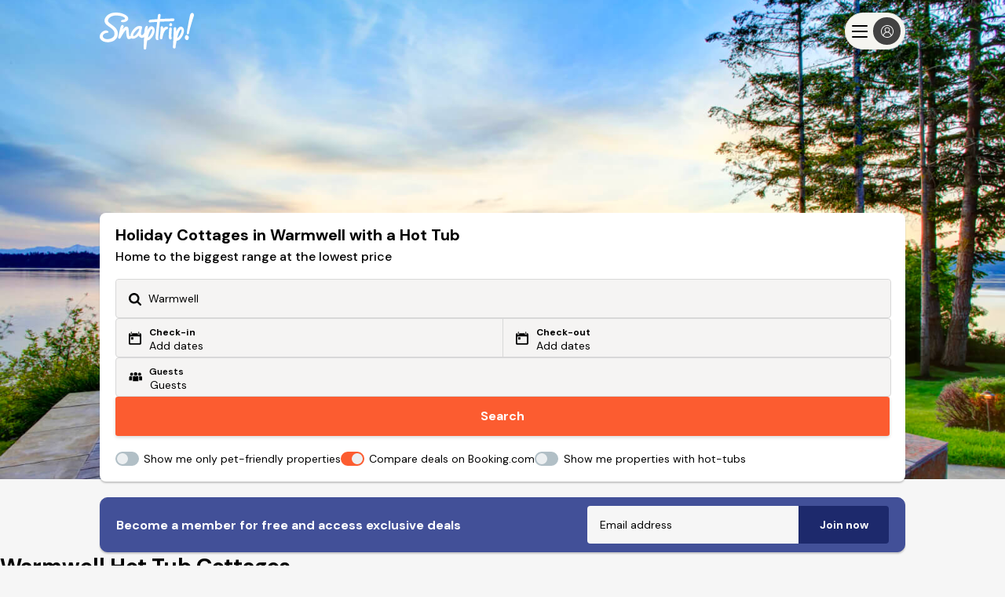

--- FILE ---
content_type: text/html; charset=utf-8
request_url: https://www.snaptrip.com/holiday-cottages/warmwell/hot-tub
body_size: 148577
content:
<!DOCTYPE html>
<html lang='en-gb'>
<head>
<meta charset='utf-8'>
<meta content='ie=edge' http-equiv='x-ua-compatible'>
<meta content='width=device-width, initial-scale=1.0, user-scalable=no' name='viewport'>
<meta name="csrf-param" content="authenticity_token" />
<meta name="csrf-token" content="XKYZTEFvKTBgQzBTjYKfGVQdlhrymXEyUAWVuhmVmPLJ6RyBNyALIScQGplDpI1HAIeBzAjOd2OtC/mipplMPA==" />
<meta name="description" content="Looking for holiday cottages with a hot tub in Warmwell? Then find the biggest range at the lowest price, backed by our best price guarantee.


"></meta>
<title>
Holiday Cottages with a Hot Tub in Warmwell
</title>
<meta name="keywords" content="Holiday Cottages with a Hot Tub in Warmwell"></meta>
<link href='https://assets.snaptrip.com/assets/favicon-ee6480933d1232e5051ec04654e040f95d402e95b3c8b001b257f9f3989c9aa5.png' rel='icon' type='image/png'>
<link href='https://assets.snaptrip.com/assets/apple-touch-icon-new-b6622db12d1e823a974d5eb635f95282218cfea80e43657b424fad2d60471fe7.png' rel='apple-touch-icon'>
<style>
:root{--primary-color: #FC5C30;--light-primary-color: #fd8462}#header-nav{min-height:79px}html,body,div,span,h1,h2,h3,h4,h5,h6,p,blockquote,pre,a,abbr,acronym,address,big,cite,code,del,dfn,em,img,ins,kbd,q,s,samp,small,strong,tt,var,dl,dt,dd,ol,ul,li,fieldset,form,input,select,button,textarea,label,legend,table,caption,tbody,tfoot,thead,tr,th,td,article,aside,canvas,details,figcaption,figure,footer,header,hgroup,main,menu,nav,section{margin:0;padding:0;border:0;font-style:inherit;vertical-align:baseline;-webkit-font-smoothing:antialiased;font-family:"DM Sans", Helvetica, Arial;color:#000000;line-height:1.25}body,html{min-width:320px;width:100%;overflow-x:hidden}button{border-radius:0}.banner{display:none}.banner.visible{display:block}.covid-bar{width:100%;background:#FC5C30;height:auto;z-index:98}.covid-h{display:none}.covid-update{overflow:hidden;position:relative;text-decoration:underline;color:#FFF;max-height:0;transition:max-height .2s ease;z-index:100;display:flex;align-items:center}.visible .covid-update{max-height:10rem}.covid-update p,.covid-update span{line-height:1.4;text-align:left;color:#FFF;cursor:pointer;font-size:.75rem}.covid-update p{padding-bottom:.5rem;margin:0 1.25rem}.covid-update span{font-weight:700}.covid-m{display:flex;align-items:center;padding:.5rem 0 .5rem 1.25rem;cursor:pointer;height:2.25rem;box-sizing:border-box}.covid-m .arrow{position:absolute;right:1.25rem;top:.5rem;transform:rotate(90deg)}.visible .covid-m .arrow{transform:rotate(-90deg)}.covid-m p,.covid-m .arrow{color:#FFF}.covid-m p{font-size:.875rem;font-weight:600}.nav{transition:background-color 0.2s ease-in-out;position:relative;z-index:16}.open-cal .nav{z-index:1}.nav .col-10{position:relative}.nav_logo{width:7.5rem;left:50%;margin:-1.25rem 0 0 -3.25rem;top:50%;height:2.5rem;position:absolute;padding-top:.25rem}.nav_head{width:100%;height:3.438rem;z-index:2}.nav_head .affiliate_logo{height:1.875rem}@media only screen and (min-width: 64rem){.nav_head .affiliate_logo{height:2.875rem;max-width:8rem;object-fit:contain}}.nav_head .affiliate .powered_by{display:none}@media only screen and (min-width: 64rem){.nav_head .affiliate .powered_by{position:absolute;left:10rem;padding:0.5rem 0 0 0;display:flex;flex-direction:row}.nav_head .affiliate .powered_by span{background-color:#000000;height:3.17rem;width:2px}.nav_head .affiliate .powered_by_content{display:flex;flex-direction:column;padding:0.2rem 0 0 1rem}.nav_head .affiliate .powered_by_content a{text-decoration:none}.nav_head .affiliate .powered_by_content p{display:block;font-size:0.75rem;padding-bottom:0.2rem;width:max-content}.nav_head .affiliate .powered_by_content svg{height:2rem;display:block;width:6rem;margin-left:-0.563rem}}.nav_head,.nav_menu span{position:relative}.nav_lico{width:100%;height:100%}.nav_lico,.nav_ico{display:block}.nav_opn{font-size:.688rem}.nav_lico,.nav_ico,.nav_lnk .ico{fill:#FFF}.nav--wht{background-color:#FFF}.nav--wht.visible .nav_lico,.nav--wht.visible .nav_ico,.nav--wht.visible .nav_lnk .ico{fill:#FFF}.nav--wht.visible .nav_lnk,.nav--wht.visible .nav_lnk span,.nav--wht.visible .nav_lnk p,.nav--wht.visible .nav_menu span,.nav--wht.visible .nav_call span{color:#FFF}.nav--wht.visible .nav_lnk.active{color:#FC5C30}.nav--wht.visible .nav_burger div,.nav--wht.visible .nav_burger div:before,.nav--wht.visible .nav_burger div:after{background-color:#FFF}.nav--wht .nav_lico,.nav--wht .nav_ico,.nav--wht .nav_lnk .ico{fill:#000000}.nav--wht .nav_lnk,.nav--wht .nav_lnk span,.nav--wht .nav_lnk p,.nav--wht .nav_menu span,.nav--wht .nav_call span{color:#000000}.nav--wht .nav_burger div,.nav--wht .nav_burger div:before,.nav--wht .nav_burger div:after{background-color:#000000}.nav--drk{background-color:rgba(0,0,0,0.8)}.nav--tra:before{content:"";position:absolute;top:0;left:0;width:100%;height:6.25rem;z-index:1;background-image:linear-gradient(to bottom, rgba(0,0,0,0.5) 0%, rgba(0,0,0,0) 100%)}.nav--orange{background:#FC5C30}.nav--orange .nav_lnk:after{border-left-color:#fff}.nav--wht:before,.nav--drk:before{display:none}.nav_burger{font:inherit;overflow:visible;cursor:pointer;transition-timing-function:linear;transition-duration:.15s;transition-property:opacity, filter;text-transform:none;color:inherit;border:0;background-color:transparent;position:relative;margin:0.25rem 0 0 0}.nav_burger span{top:1.65rem}.nav_inner{top:50%;display:block;transition-timing-function:cubic-bezier(0.55, 0.055, 0.675, 0.19);transition-duration:.22s}.visible .nav_inner{transition-delay:.12s;transition-timing-function:cubic-bezier(0.215, 0.61, 0.355, 1);transform:rotate(225deg)}.nav_inner,.nav_inner:before,.nav_inner:after{content:"";position:absolute;height:.25rem;transition-timing-function:ease;transition-duration:.15s;transition-property:transform;border-radius:.25rem;width:2rem;left:0}.nav--tra .nav_inner,.nav--tra .nav_inner:before,.nav--tra .nav_inner:after{background-color:#FFF}.nav_inner:before{top:-0.5rem;transition:top .1s ease-in .25s, opacity .1s ease-in}.visible .nav_inner:before{top:0;transition:top .1s ease-out, opacity .1s ease-out .12s;opacity:0}.nav_inner:after{bottom:-0.5rem;transition:bottom 0.1s ease-in 0.25s,transform 0.22s cubic-bezier(0.55, 0.055, 0.675, 0.19)}.visible .nav_inner:after{bottom:0;transition:bottom 0.1s ease-out,transform 0.22s cubic-bezier(0.215, 0.61, 0.355, 1) 0.12s;transform:rotate(-90deg)}.nav_menu span,.nav_call span{color:#FFF;font-size:0.688rem;text-align:center}.nav_menu,.nav_call{display:block;position:absolute;top:0.625rem}.nav_call{padding-top:.25rem}.nav_menu{left:1.25rem;top:1.25rem;background:transparent}.nav_menu .nav_back{display:none}.nav_menu.back .nav_burger .nav_inner:before,.nav_menu.back .nav_burger .nav_inner:after{width:1rem;transform-origin:left;opacity:1}.nav_menu.back .nav_burger .nav_inner{transform:rotate(0);transition:transform .12s ease-in}.nav_menu.back .nav_burger .nav_inner:after{transform:rotate(0);transition:transform .12s ease-in;animation:rotate_arrow .2s ease-in 0.3s forwards}.nav_menu.back .nav_burger .nav_inner:before{transform:rotate(0);transition:transform .12s ease-in;animation:rotate_arrow_inverse .2s ease-in 0.3s forwards}.nav_menu.back .nav_back{display:block}.nav_call{right:1.25rem;text-decoration:none}.nav_nav{transition:opacity 0.2s cubic-bezier(0.645, 0.045, 0.355, 1),max-height 0.2s cubic-bezier(0.645, 0.045, 0.355, 1);background-color:rgba(0,0,0,0.8);max-height:0;width:100%;overflow-y:hidden;position:absolute;z-index:100}.nav_nav.visible{max-height:35rem}.nav.visible .nav_calltxt{color:#FFF}.nav_list{list-style:none}.nav_itm{min-height:3.75rem;color:#FFF;width:100%}.nav_lnk{text-decoration:none;position:relative;padding-right:.625rem;transition:border 0.2s cubic-bezier(0.645, 0.045, 0.355, 1);color:#FFF;background:transparent}.nav_lnk:focus{outline:none}.nav_lnk span{color:#FFF}.nav_itm--call .nav_lnk{line-height:inherit;display:-webkit-box;display:-moz-box;display:box;display:-webkit-flex;display:-moz-flex;display:-ms-flexbox;display:flex;-webkit-box-orient:horizontal;-moz-box-orient:horizontal;-spec-box-orient:horizontal;box-orient:horizontal;-webkit-box-direction:normal;-moz-box-direction:normal;-spec-box-direction:normal;box-direction:normal;-webkit-flex-direction:row;-moz-flex-direction:row;-spec-flex-direction:row;flex-direction:row;-ms-flex-direction:row;-webkit-box-align:center;-moz-box-align:center;-spec-box-align:center;box-align:center;-webkit-align-items:center;-moz-align-items:center;-ms-align-items:center;-o-align-items:center;-spec-align-items:center;align-items:center;-ms-flex-align:center}.nav_itm--call .nav_lnk span{display:none}.nav_lnk,.nav_out{padding-left:1.25rem;display:block;height:3.75rem;line-height:3.75rem;box-sizing:border-box;cursor:pointer;font-weight:700}.nav_lnk,.nav_lnk p,.nav_out,.nav_out p{font-size:0.875rem}.nav_out{padding-left:2.5rem;position:relative;color:#FFF;background:transparent;text-align:left}.nav_ico{width:1.875rem;height:1.875rem}.nav_ico--lft{padding-right:.625rem;width:.875rem;height:.875rem}.nav .bold{font-weight:700}.snav{max-height:0;overflow-y:scroll;-webkit-overflow-scrolling:touch;background:rgba(0,0,0,0.8);transform:translate3d(0, 0, 0);transition:all 0.25s cubic-bezier(0.645, 0.045, 0.355, 1);-webkit-backface-visibility:hidden;will-change:max-height;width:100%;opacity:0;z-index:25;position:absolute;height:100vh}.snav_close{font-size:1.75rem;position:absolute;top:-2rem;right:0;z-index:10;cursor:pointer;box-sizing:border-box;padding:.625rem;color:#FFF}.snav .col-12{width:100%;margin:0}.snav.visible{overflow-y:scroll;opacity:1;max-height:35.25rem;padding-top:1.25rem}.snav_block{width:100%}.snav_sub{color:#FFF;font-weight:600;font-size:0.85rem;display:inline-block}.snav_sub:before{content:"";height:0.1rem;background:#FC5C30;width:calc(100% - 2rem);left:0;position:absolute;bottom:0;box-sizing:border-box;margin:0 1rem}.snav .no_links .snav_sub{padding-right:0}.snav .no_links .snav_sub:after{content:none}.snav_head{box-sizing:border-box;margin:.625rem 1.25rem .625rem 0;width:100%;position:relative;padding-right:2rem;display:flex;height:2.375rem;justify-content:space-between}.snav_head .snav_lnk:hover{text-decoration:none}.snav_head .snav_icon{margin-left:-3rem;border-style:solid;height:1.5rem;width:3rem;position:relative}.snav_head .snav_icon:after{content:"";position:absolute;top:.313rem;left:1.875rem;border-color:#FC5C30 transparent transparent;border-style:solid;border-width:.75rem .625rem 0}.snav_list{list-style:none;padding:.5rem 2rem 0 0}.snav_list .snav_lnk{display:flex}.snav_list .snav_lnk .ico{fill:white;padding-right:.5rem}.snav a{display:block;font-size:.938rem;line-height:1.4;margin-bottom:1.25rem;padding-left:1.25rem;font-weight:400;text-decoration:none;cursor:pointer;color:#FFF}.snav a.head{text-transform:uppercase;font-weight:700}.snav a:hover,.snav a:focus{text-decoration:underline}@media only screen and (min-width: 625px){.snav_head{justify-content:left}.snav_head .snav_icon{margin-left:-1rem}}@media only screen and (max-width: 63.938rem){.snav_list{max-height:0;transition:max-height 0.5s ease;overflow:hidden}.snav_head.active+.snav_list{max-height:160rem}.snav_head.active .snav_list{max-height:40rem}.snav_head.active .snav_sub:after{transform:rotate(180deg)}.snav_head.active .snav_icon::after{transform:rotate(180deg)}.snav.visible{overflow-x:hidden}.snav_sub{font-size:1rem}}@media only screen and (min-width: 64rem){.covid-h{display:inline}.map .nav_head{height:4.375rem}.map .nav_acc{top:1rem}.map .nav_nav,.map .nav_list,.map .nav_itm,.map .nav_lnk{height:100%}.map .nav_itm{min-height:unset;line-height:unset}.covid-update{height:3rem;max-height:inherit}.covid-update p{padding:0}.nav_nav{height:6.25rem;opacity:1;top:0;background-color:transparent;box-shadow:none;transition:none;width:calc(100% - 9rem);left:9rem;max-height:inherit;overflow:inherit}.nav_nav.affiliate{width:calc(100% - 18rem);left:18rem}.nav_nav.visible{top:0}.nav_ico--lft{width:1.75rem;height:1.75rem}.nav_acc{position:absolute;top:2rem;right:7.5rem;border-radius:0.125rem;font-size:0.875rem;font-weight:700;text-align:center;z-index:4;background:#FC5C30;width:3.75rem;padding:0.625rem}.nav_acc button{font-weight:700;color:#FFF}.nav_acc button:hover{text-decoration:none}.nav_out{height:initial;padding:0;margin:0 auto;line-height:initial;color:#000000}.nav_out:hover{text-decoration:underline}.nav_out:before{display:none}.nav_logo{margin:-1.438rem 0 0;position:absolute;left:1.25rem;height:2.938rem;padding-top:0}.nav_list{position:absolute;right:0}.nav_calltxt{display:none}.nav_head{height:6.25rem}.nav_itm{border:none;width:auto;position:relative;float:left;min-height:3.75rem;line-height:3.75rem;margin-right:1.25rem}.nav_itm:last-of-type{margin-right:0}.nav_itm.nav__item--sp{margin-right:1.25rem}.nav_itm.nav_itm--call{margin-right:1.25rem}.nav_itm span{display:none}.nav_itm--call{text-align:left}.map .nav_itm--call span{display:block}.nav_lnk{background:transparent;-webkit-box-align:center;-moz-box-align:center;-spec-box-align:center;box-align:center;-webkit-align-items:center;-moz-align-items:center;-ms-align-items:center;-o-align-items:center;-spec-align-items:center;align-items:center;-ms-flex-align:center;display:-webkit-box;display:-moz-box;display:box;display:-webkit-flex;display:-moz-flex;display:-ms-flexbox;display:flex;-webkit-box-orient:horizontal;-moz-box-orient:horizontal;-spec-box-orient:horizontal;box-orient:horizontal;-webkit-box-direction:normal;-moz-box-direction:normal;-spec-box-direction:normal;box-direction:normal;-webkit-flex-direction:row;-moz-flex-direction:row;-spec-flex-direction:row;flex-direction:row;-ms-flex-direction:row;text-decoration:none;padding:0;position:relative;min-height:initial;height:6.25rem;line-height:initial;font-weight:700}.nav_lnk:hover:before,.nav_lnk:focus:before{content:"";height:0.313rem;background:#FC5C30;width:100%;position:absolute;top:0}.nav_lnk.active{color:#FC5C30}.nav_lnk.active:after{border-color:#FC5C30 transparent transparent;transform:rotate(180deg)}.nav_lnk,.nav_lnk p,.nav_lnk span{color:#FFF}.snav{height:35.25rem}.snav_con{padding-left:1.25rem}.snav_sub{padding:0 0 0.5rem 0 !important}.snav_sub:after{display:none}.snav_sub:before{margin:0;width:100%}.snav_block{display:inline-block;float:left;width:calc(100% / 4);padding:0.5rem 0 1.25rem 0}.snav_list{height:auto;overflow:auto}.snav a,.snav p{padding:0 1rem 0 0}.snav a.head,.snav p.head{margin-bottom:0}.snav a{position:relative;padding:0}.snav_head{padding-top:1.5rem;justify-content:left;height:auto}.snav_icon{display:none}}@media only screen and (min-width: 75rem){.nav_itm--call .nav_calltxt{display:block}.nav_itm--call .nav_calltxt span{display:block}.nav_acc{right:14.25rem}}@keyframes rotate_arrow{from{transform:rotate(0)}to{transform:rotate(-40deg)}}@keyframes rotate_arrow_inverse{from{transform:rotate(0)}to{transform:rotate(40deg)}}.google_one_tap{position:fixed;top:1rem;right:1rem;padding:.25rem;background:#fff;z-index:1000000;border-radius:0.625rem;box-shadow:0 0 1.25rem rgba(0,0,0,0.3);display:flex;flex-direction:column;display:none;max-height:24rem}.google_one_tap p{font-size:.75rem;inline-size:23rem;overflow-wrap:break-word;padding:0 8px 10px 8px}.google_one_tap #credential_picker_container{height:17.35rem !important}@media only screen and (min-width: 64rem){.google_one_tap.show{display:flex}}.show-cal .nav{display:none}@media only screen and (min-width: 64rem){.show-cal .nav{display:initial}}[v-cloak],[v-cloak]>*{display:none}.left{text-align:left}.right{text-align:right}.center{text-align:center;margin-left:auto;margin-right:auto}.isIE main{display:block}.justify{text-align:justify}.hidden-sm,.hidden{display:none}.container{width:100%;height:100%;margin-left:auto;margin-right:auto}@media only screen and (min-width: 64rem){.container{max-width:90rem}}.body--lock{overflow:hidden;max-height:100vh}.bg_white{background-color:#FFF}.header_container{height:4.938rem}.header_container.cms{margin-bottom:-4.938rem}.trustpilot-widget a{display:block;width:100%;text-align:center}.ctr-ver,.ctr-box{height:100%;display:-webkit-box;display:-moz-box;display:box;display:-webkit-flex;display:-moz-flex;display:-ms-flexbox;display:flex;-webkit-box-orient:horizontal;-moz-box-orient:horizontal;-spec-box-orient:horizontal;box-orient:horizontal;-webkit-box-direction:normal;-moz-box-direction:normal;-spec-box-direction:normal;box-direction:normal;-webkit-flex-direction:row;-moz-flex-direction:row;-spec-flex-direction:row;flex-direction:row;-ms-flex-direction:row;-webkit-box-align:center;-moz-box-align:center;-spec-box-align:center;box-align:center;-webkit-align-items:center;-moz-align-items:center;-ms-align-items:center;-o-align-items:center;-spec-align-items:center;align-items:center;-ms-flex-align:center}.ctr-box{-webkit-box-pack:center;-moz-box-pack:center;-spec-box-pack:center;box-pack:center;-webkit-justify-content:center;-moz-justify-content:center;-ms-justify-content:center;-o-justify-content:center;-spec-justify-content:center;justify-content:center;-ms-flex-pack:center}.row{position:relative;width:100%}.row [class^="col"]{float:left;margin:0;min-height:0.125rem}.row::after{content:"";display:table;clear:both}@media only screen and (min-width: 64rem){.affiliate-domain .filter{top:126px}}.affiliate-domain .filter_exposed{top:unset}.affiliate-domain .nav_loc.affiliate{top:58px}@media only screen and (min-width: 64rem){.affiliate-domain .nav_loc.affiliate{top:64px;left:270px}}.affiliate-domain .map_wrap .col-5{top:192px}.affiliate-domain .header .nav-container .menu-container{padding-top:126px}@media only screen and (min-width: 64rem){.affiliate-domain .header .nav-container .menu-container{padding-top:0}}.affiliate-domain.simplyseaviews .availability .availability-cont select{background-image:url([data-uri])}.affiliate-domain.dogfriendlyretreats .availability .availability-cont select{background-image:url([data-uri])}.col-1,.col-2,.col-3,.col-4,.col-5,.col-6,.col-7,.col-8,.col-9,.col-10,.col-11,.col-12{width:100%}.col-1-sm{width:8.3333333333%}.col-2-sm{width:16.6666666667%}.col-3-sm{width:25%}.col-4-sm{width:33.3333333333%}.col-5-sm{width:41.6666666667%}.col-6-sm{width:50%}.col-7-sm{width:58.3333333333%}.col-8-sm{width:66.6666666667%}.col-9-sm{width:75%}.col-10-sm{width:83.3333333333%}.col-11-sm{width:91.6666666667%}.col-12-sm{width:100%}@media only screen and (min-width: 64rem){.col-1{width:8.3333333333%}.col-2{width:16.6666666667%}.col-3{width:25%}.col-4{width:33.3333333333%}.col-5{width:41.6666666667%}.col-6{width:50%}.col-7{width:58.3333333333%}.col-8{width:66.6666666667%}.col-9{width:75%}.col-10{width:83.3333333333%}.col-11{width:91.6666666667%}.col-12{width:100%}.hidden-sm{display:block}.hidden-s{display:none}}.grid{display:block;list-style:none;box-sizing:border-box}.grid:after{content:" ";display:table;clear:both}.grid>*{float:left}.grid--spt>*{width:calc(50% - 0.625rem)}.grid--spt>*:first-of-type{margin-right:0.625rem}.grid--spt>*:last-of-type{margin-left:0.625rem}.grid--1>*{width:100%}.grid--1>*:nth-child(1n+1){clear:both}.grid--2>*{width:50%}.grid--2>*:nth-child(2n+1){clear:both}.grid--3>*{width:33.3333333333%}.grid--3>*:nth-child(3n+1){clear:both}.grid--4>*{width:25%}.grid--4>*:nth-child(4n+1){clear:both}.ico--70{width:4.375rem;height:4.375rem}.ico--40{width:2.5rem;height:2.5rem}.ico--35{width:2.188rem;height:2.188rem}.ico--30{width:1.875rem;height:1.875rem}.ico--25{width:1.563rem;height:1.563rem}.ico--20{width:1.25rem;height:1.25rem}.ico--15{width:.938rem;height:.938rem}.ico--org{fill:var(--primary-color)}.btn,.seo_pager .pager_btn{text-decoration:none;transition:background-color 0.2s ease-in-out, border-color 0.2s ease-in-out, color 0.2s ease-in-out;cursor:pointer;outline:0;box-sizing:border-box}.btn--offwhite,.seo_pager .pager_btn{background:#FAFAFA}.btn--offwhite:hover,.seo_pager .pager_btn:hover{background:white}.btn--org,.seo_pager .pager_btn--active,.seo_pager .pager_btn:hover{background:var(--primary-color);color:#FFF;font-weight:700}.btn--org:hover,.seo_pager .pager_btn--active:hover,.seo_pager .pager_btn:hover{background:var(--primary-color)}.btn--org:disabled,.seo_pager .pager_btn--active:disabled,.seo_pager .pager_btn:disabled:hover{background:#979797}.btn--purp{background:#424F98;color:#FFF}.btn--purp:hover{background:#5765b6}.btn--purp:disabled{background:#979797}.btn--wide{width:100%}.btn--lrg{height:3.125rem}.btn--lrg,.btn--med,.btn--sml,.seo_pager .pager_btn{padding:0 2.5rem;font-size:.875rem;border-radius:0.2rem;box-shadow:0 0.125rem 0.25rem rgba(0,0,0,0.15)}.btn--med{height:2.5rem}.btn--sml,.seo_pager .pager_btn{padding:0.25rem;height:auto}.btn_icon{fill:white;vertical-align:middle;width:1rem;height:1rem}.btn_icon--black{fill:black}.search_form button{font-size:1rem}label.btn,.seo_pager label.pager_btn,a.btn,.seo_pager a.pager_btn{display:inline-block}label.btn.btn--lrg,.seo_pager label.btn--lrg.pager_btn,a.btn.btn--lrg,.seo_pager a.btn--lrg.pager_btn{line-height:3.125rem;width:18rem;display:block;text-align:center;margin:1.5rem auto 0}label.btn.btn--med,.seo_pager label.btn--med.pager_btn,a.btn.btn--med,.seo_pager a.btn--med.pager_btn{line-height:2.5rem}.form_text,.form_textbox{padding:0 1rem;box-sizing:border-box;box-shadow:none;font-size:.875rem;border-radius:.188rem;-webkit-appearance:none}.form_text,.form_clabel,.form_label,.form_textbox{font-size:.875rem}.form_clabel{padding-left:1.875rem;position:relative}.form_clabel:before{content:"";left:0;top:-0.0625rem;width:1.25rem;height:1.25rem;position:absolute;border-radius:0.125rem;border:0.063rem solid white;background-color:#EEEEEE;box-sizing:border-box}.form_check,.form_radio{display:none}.form_check:checked+.form_clabel:before,.form_radio:checked+.form_clabel:before{border:0.063rem solid #A3E0D8;padding:0.063rem;background-color:#A3E0D8;background-image:url("data:image/svg+xml,%3C%3Fxml version='1.0' encoding='utf-8'%3F%3E%3C!-- --%3E%3C!DOCTYPE svg PUBLIC '-//W3C//DTD SVG 1.1//EN' 'http://www.w3.org/Graphics/SVG/1.1/DTD/svg11.dtd'%3E%3Csvg version='1.1' id='Capa_1' xmlns='http://www.w3.org/2000/svg' xmlns:xlink='http://www.w3.org/1999/xlink' x='0' y='0' width='78.369px' height='78.369px' viewBox='0 0 78.369 78.369' enable-background='new 0 0 78.369 78.369' xml:space='preserve'%3E%3Cg%3E%3Cpath fill='%23FFFFFF' d='M78.049,19.015L29.458,67.606c-0.428,0.428-1.121,0.428-1.548,0L0.32,40.015 c-0.427-0.426-0.427-1.119,0-1.547l6.704-6.704c0.428-0.427,1.121-0.427,1.548,0l20.113,20.112l41.113-41.113 c0.43-0.427,1.12-0.427,1.549,0l6.702,6.704C78.478,17.894,78.478,18.586,78.049,19.015z'/%3E%3C/g%3E%3C/svg%3E%0A");background-position:50% 50%;background-size:0.813rem;background-repeat:no-repeat}.form_select{border:0.063rem solid #F6F6F6;overflow:hidden;position:relative;background-image:url("data:image/svg+xml,%3C%3Fxml version='1.0' encoding='UTF-8'%3F%3E%3C!DOCTYPE svg PUBLIC '-//W3C//DTD SVG 1.1//EN' 'http://www.w3.org/Graphics/SVG/1.1/DTD/svg11.dtd'%3E%3Csvg enable-background='new 0 0 500 500' version='1.1' viewBox='0 0 500 500' xml:space='preserve' xmlns='http://www.w3.org/2000/svg'%3E%3Cg transform='translate%28-186 -303%29'%3E%3Cg transform='translate%2820 281%29'%3E%3Cg transform='translate%28160 15%29'%3E%3Cpath d='m29.729 155.09c0-4.702 1.671-9.28 5.015-12.817 6.735-7.074 17.638-7.074 24.324 0l193.9 204.46 193.97-204.46c6.688-7.074 17.639-7.074 24.324 0 6.688 7.075 6.688 18.559 0 25.609l-197.48 208.07c-11.51 12.114-30.117 12.114-41.502 0l-197.53-208.07c-3.344-3.513-5.014-8.19-5.014-12.792z' fill='%234B4A4B'/%3E%3C/g%3E%3C/g%3E%3C/g%3E%3C/svg%3E ");background-size:.938rem;background-position:right 0.5rem center;background-repeat:no-repeat;box-sizing:border-box}.form_select select{padding:0.5rem 1rem;line-height:1.2rem;font-size:.875rem;width:130%;border:none;box-shadow:none;background:transparent;background-image:none;-webkit-appearance:none}.isIE .form_select select{width:140%}.form_select select:focus{outline:none}.form_select,.form_text{outline:0}.form_select--grey,.form_text--grey{background-color:#F6F6F6}.form_select--wide,.form_text--wide{width:100%}.form_select.error,.form_text.error{border:0.125rem solid #E84118;color:#E84118}.form_select.error select,.form_text.error select{color:#E84118}.form_select.error{background-image:url("data:image/svg+xml,%3C%3Fxml version='1.0' encoding='UTF-8'%3F%3E%3C!DOCTYPE svg PUBLIC '-//W3C//DTD SVG 1.1//EN' 'http://www.w3.org/Graphics/SVG/1.1/DTD/svg11.dtd'%3E%3Csvg enable-background='new 0 0 500 500' version='1.1' viewBox='0 0 500 500' xml:space='preserve' xmlns='http://www.w3.org/2000/svg'%3E%3Cg transform='translate%28-186 -303%29'%3E%3Cg transform='translate%2820 281%29'%3E%3Cg transform='translate%28160 15%29'%3E%3Cpath d='m29.729 155.09c0-4.702 1.671-9.28 5.015-12.817 6.735-7.074 17.638-7.074 24.324 0l193.9 204.46 193.97-204.46c6.688-7.074 17.639-7.074 24.324 0 6.688 7.075 6.688 18.559 0 25.609l-197.48 208.07c-11.51 12.114-30.117 12.114-41.502 0l-197.53-208.07c-3.344-3.513-5.014-8.19-5.014-12.792z' fill='%23E84118'/%3E%3C/g%3E%3C/g%3E%3C/g%3E%3C/svg%3E ")}.lnk{text-decoration:none}.lnk:hover{text-decoration:underline}.pill{color:#FFF;font-weight:700;border-radius:4rem;transition:border-color 0.25s ease-in-out, color 0.25s ease-in-out, background 0.25s ease-in-out;outline:0;position:relative;z-index:1}.pill--lrg{background-color:#424F98;border:0.063rem solid #1D296C;padding:0.63rem 1.25rem;box-sizing:border-box;box-shadow:0 0.125rem 0.25rem rgba(0,0,0,0.5);min-height:2.5rem}.pill--inv{background-color:#FFF;border:0.063rem solid #1D296C}.pill--hv:hover{background-color:#5765b6;cursor:pointer}.pill--sml{background-color:#1D296C;padding:0.313rem 1rem;font-size:0.75rem;cursor:pointer}.pill_sub{float:left}.pill_sub--ctr{float:none}.pill_sub--ctr,.pill_sub--ctr>span{text-align:center}.pill_sub,.pill_sub span{color:#FFF;font-weight:700;font-size:0.75rem;line-height:1.125rem}.pill--inv .pill_sub,.pill--inv .pill_sub span{color:#424F98}.pill--mg{margin:0.625rem 0 0}.pill_head,.pill_txt{color:#FFF}.pill_head{font-size:1.5rem}.pill_txt{font-size:0.875rem;font-weight:400}.pill_hero{min-height:unset;border-radius:0.188rem;padding:1rem 1.25rem;max-width:37.5rem;min-width:unset !important;margin:1.25rem 1.25rem 0 !important}@media only screen and (min-width: 625px){.pill_hero{margin:1.25rem auto 0 !important;width:100%}}@media only screen and (min-width: 64rem){.pill_hero{margin-top:1.25rem !important}}.pill_hero .pill_sub{float:unset;text-align:left}.pill_hero .pill_sub span{font-size:0.875rem}.pill_hero form{margin-top:0.5rem;display:flex}@media only screen and (min-width: 64rem){.pill_hero form{margin-top:0.75rem}}.pill_hero form input{height:2rem;width:100%;max-width:calc(100% - 6rem);border-radius:.188rem 0 0 .188rem}@media only screen and (min-width: 64rem){.pill_hero form input{height:2.4rem}}.pill_hero form input:-webkit-autofill,.pill_hero form input:-webkit-autofill:hover,.pill_hero form input:-webkit-autofill:focus,.pill_hero form input:-webkit-autofill:active{-webkit-box-shadow:0 0 0 30px white inset !important}.pill_hero form button{width:6rem;height:2rem;right:unset;position:relative;box-shadow:none;border-radius:0 .188rem .188rem 0;background-color:#1D296C}@media only screen and (min-width: 64rem){.pill_hero form button{height:2.4rem}}.pill_hero:hover{background-color:#424F98;cursor:default}.footer .top{background-color:#4A4A4A;padding:1.625rem}.footer .bottom{background-color:#DEDEDE;padding:6.25rem}.footer_logo{display:block;height:2.438rem;width:7.125rem;position:absolute;fill:#FFF;top:50%;transform:translateY(-50%)}.footer_logo--container{width:100%;display:flex;flex-wrap:wrap;margin-top:2rem}.footer_section{padding-bottom:1.625rem}.footer_heading{color:#FFF;font-size:.75rem;text-transform:uppercase;padding-bottom:.25rem}.footer_list{list-style:none}.footer_item{width:100%;line-height:1.563rem}.footer_lnk{color:#FFF;text-decoration:none;font-size:.75rem}.footer_svg{margin:0 1.25rem 1rem 0;float:right}.footer_svg--st{height:1.563rem;width:4rem}.footer_svg--lmc{height:1.863rem;width:5rem}.footer_svg--late{height:.963rem;width:7rem;fill:#FFF;margin-top:0.3rem}.footer_svg--dfc{width:5.4rem;height:1.563rem}.footer_svg--bc{height:2.2rem;width:6.6rem;margin-top:-0.3rem}.footer_svg--vh{width:2.75rem;height:2.7rem;margin-top:-0.3rem}.footer_svg--iknow{width:3.5rem;height:3.7rem;fill:#FFF;margin:-1rem 0}.footer_info{margin:1rem 0 0 0}.footer_copy,.footer_reg{font-size:.625rem;text-align:left;margin:1rem 0 0 0}.footer_reg{font-weight:700}.footer .sign_form{margin-top:1rem;max-width:36rem;display:none}.footer .sign_form p{color:#FFF;font-size:0.875rem;font-weight:600;margin-bottom:.5rem}.footer .sign_form form{display:flex;flex-direction:row;margin:1rem 0 0 auto}.footer .sign_form form input{width:calc(100% - 6rem);height:2rem;padding:0 1rem;box-shadow:none;outline:none;border:none;border-radius:.188rem 0 0 .188rem}.footer .sign_form form input:-webkit-autofill,.footer .sign_form form input:-webkit-autofill:hover,.footer .sign_form form input:-webkit-autofill:focus,.footer .sign_form form input:-webkit-autofill:active{-webkit-box-shadow:0 0 0 30px white inset !important}.footer .sign_form form button{width:6rem;height:2rem;cursor:pointer;color:#FFF;font-weight:600;background-color:#424F98;border:1px solid #424F98;transition:.2s;border-radius:0 .188rem .188rem 0}.footer .sign_form form button:hover,.footer .sign_form form button:focus{background-color:#5765b6;border-color:#5765b6;transition:.2s}.footer .sign_form .signed_in{color:#FFF;text-align:right;font-weight:600}@media only screen and (min-width: 64rem){.footer .sign_form{margin-top:.5rem;margin-left:auto;margin-right:0}.footer .sign_form form{max-width:21rem}.footer .sign_form form input,.footer .sign_form form button{height:2.4rem}.footer .sign_form p{text-align:right}}@media only screen and (min-width: 92rem){.footer .sign_form form{max-width:27.5rem}}.social_links{list-style:none}.social_link{display:inline;margin-right:1.250rem}.social_lnk{text-decoration:none}.social_icon{width:2rem;height:2rem}.bank-cards{list-style:none;margin:1rem 0 0 0}@media only screen and (min-width: 64rem){.footer_logo--container{margin-top:1rem}.footer_svg{margin:0 0 1rem 1.25rem}.footer_svg--st{margin-left:0}.footer_svg--late{margin-top:.5rem}.footer_svg--iknow{margin-top:-.8rem}.social_links,.bank-cards{position:absolute;top:50%;transform:translateY(-50%);margin:0}.footer_info{margin:0}.footer_copy,.footer_reg{text-align:right;margin:0}.footer_reg{margin:.5rem 0 0 0}.footer_logo--container{justify-content:flex-end}.break{flex-basis:100%;height:0}}.hero{position:relative;height:calc(100dvh + 13.5rem)}@media only screen and (min-width: 625px){.hero{height:calc(100dvh + 12.5rem)}}.hero.member{height:calc(100dvh + 5.375rem)}@media only screen and (min-width: 64rem){.hero.member{height:100%}}.hero.static{height:100%;min-height:15rem;background-color:#424F98}.hero_img img:not(.error){opacity:0}.hero .error{object-fit:cover;width:100%;height:100%}.hero.nocontour:after{display:none}.hero .pill--lrg{-webkit-box-ordinal-group:2;-moz-box-ordinal-group:2;-spec-box-ordinal-group:2;box-ordinal-group:2;-webkit-order:2;-moz-order:2;-spec-order:2;order:2;-ms-flex-order:2;min-width:19rem;margin:1.25rem auto 0}@media only screen and (min-width: 64rem){.hero .pill--lrg{margin-top:1.5rem}}.hero .pill--sml{font-size:0.75rem;position:absolute;top:.438rem;right:.5rem}.hero_head{padding:0 .625rem;margin-top:1.25rem;font-size:1.5rem;text-shadow:0 0.125rem 0.125rem #221F20;position:relative;z-index:8;font-weight:400}.hero_head,.hero_head span{color:#FFF;text-align:center}.hero_head span{font-weight:700}.hero_head.fixed-height{height:3.75rem}@media screen and (min-width: 437px){.hero_head.fixed-height{height:1.875rem}}.hero_sub{z-index:8;font-size:1rem;font-weight:400;color:#FFF;text-align:center;position:relative;padding:0 .625rem;margin-top:.5rem;text-shadow:0 0.125rem 0.125rem #221f20}@media only screen and (min-width: 23.438rem){.hero_sub{padding:0 1.25rem}}.hero_cont{position:relative;background:#424F98;height:100%}.hero_cont h1:first-letter{text-transform:uppercase}.hero_cont .hero_content{height:100%;display:flex;flex-direction:column;justify-content:space-between}.hero_cont .hero_content .container_search_form{height:max-content}@media only screen and (min-width: 64rem){.hero_cont{height:100%;padding-bottom:4.5rem}.hero_cont .hero{height:100%;min-height:auto;box-sizing:border-box}.hero_cont .hero_cont{height:100%;min-height:auto}.hero_cont .hero_content{height:100%;display:block;min-height:auto}}.hero_cont:after{bottom:-2.6rem;background-position:0 0;-webkit-transform:rotate(180deg);-ms-transform:rotate(180deg);transform:rotate(180deg)}.hero_images,.hero_images:after{height:60%;width:100%;position:absolute;top:0;left:0}@media only screen and (min-width: 625px){.hero_images,.hero_images:after{height:80%}}@media only screen and (min-width: 64rem){.hero_images,.hero_images:after{height:100%}}.hero_images:after{content:"";height:100%;background:rgba(0,0,0,0.2)}.hero_img{top:0;left:0;filter:saturate(120%);background-repeat:no-repeat;height:100%;background-size:cover;z-index:0;will-change:opacity;background-position:50%}.hero_img img:not(.error),.hero_img{position:absolute;width:100%}.hero_img--link{position:absolute;bottom:2rem;right:1rem;background:rgba(0,0,0,0.5);padding:1rem 1rem 1rem 3rem;font-weight:700;border-radius:0.125rem;z-index:1;text-decoration:none}.hero_img--link,.hero_img--link span{color:#FFF;font-size:.875rem;display:block}.hero_img--link:before{content:'';background-image:url(/assets/home/placeholder-9e82c83e7531616282b1ff74ac7d744e987ee13090d7d3c6022dd9103d09851e.svg);height:2rem;width:2rem;background-color:transparent;background-repeat:no-repeat;background-size:contain;position:absolute;left:0.6rem;top:50%;transform:translateY(-50%)}@media only screen and (max-width: 1023px){.hero_img--link{display:none}}@media only screen and (min-width: 50rem){.hero_img{background-position:bottom;height:100%}}.hero_img.visible{opacity:1}@media only screen and (min-width: 23.438rem){.hero_head{padding:0 1.25rem}.hero_cont:after{bottom:-2.8rem}}@media only screen and (min-width: 25.875rem){.pill--lrg{-webkit-box-ordinal-group:1;-moz-box-ordinal-group:1;-spec-box-ordinal-group:1;box-ordinal-group:1;-webkit-order:1;-moz-order:1;-spec-order:1;order:1;-ms-flex-order:1;min-width:22rem}}@media only screen and (min-width: 64rem){.hero_images:after{display:none}.hero_img{opacity:0;overflow:hidden}.animate .hero_img{-webkit-animation:imageAnimation 30s linear infinite;-moz-animation:imageAnimation 30s linear infinite;-ms-animation:imageAnimation 30s linear infinite;animation:imageAnimation 30s linear infinite}.hero_img:nth-of-type(1){-webkit-animation-delay:0s;-moz-animation-delay:0s;-ms-animation-delay:0s;animation-delay:0s}.hero_img:nth-of-type(2){-webkit-animation-delay:6s;-moz-animation-delay:6s;-ms-animation-delay:6s;animation-delay:6s}.hero_img:nth-of-type(3){-webkit-animation-delay:12s;-moz-animation-delay:12s;-ms-animation-delay:12s;animation-delay:12s}.hero_img:nth-of-type(4){-webkit-animation-delay:18s;-moz-animation-delay:18s;-ms-animation-delay:18s;animation-delay:18s}.hero_img:nth-of-type(5){-webkit-animation-delay:24s;-moz-animation-delay:24s;-ms-animation-delay:24s;animation-delay:24s}.show .hero_img{opacity:1}.hero.static{max-height:30rem}.hero.static .hero_img{background-position:center}.hero .pill--lrg{max-width:inherit;width:100%;margin:.625rem auto 0}.isIE .hero .pill--lrg{position:relative;top:5rem}}@media only screen and (min-width: 64rem) and (min-width: 64rem){.hero .pill--lrg{margin-top:1.25rem}}@media only screen and (min-width: 64rem){.hero_head{font-size:2.5rem;padding:0 2.5rem}.hero_head--lng{width:80%;font-size:2.5rem;margin:2rem auto 1.563rem}.hero_cont{transition:.2s}.hero_cont.expanded{transition:.2s}.hero_cont:before{display:none}}@media only screen and (min-width: 1200px){.hero_cont:after{bottom:-2.5rem}}@-webkit-keyframes imageAnimation{0%{visibility:hidden;opacity:0;z-index:1;-webkit-animation-timing-function:ease-in}8%{visibility:visible;opacity:1;-webkit-animation-timing-function:ease-out}20%{visibility:visible;opacity:1}30%{visibility:hidden;opacity:0;z-index:0}100%{visibility:hidden;opacity:0}}@-moz-keyframes imageAnimation{0%{visibility:hidden;opacity:0;z-index:1;-webkit-animation-timing-function:ease-in}8%{visibility:visible;opacity:1;-webkit-animation-timing-function:ease-out}20%{visibility:visible;opacity:1}30%{visibility:hidden;opacity:0;z-index:0}100%{visibility:hidden;opacity:0}}@keyframes imageAnimation{0%{visibility:hidden;opacity:0;z-index:1;-webkit-animation-timing-function:ease-in}8%{visibility:visible;opacity:1;-webkit-animation-timing-function:ease-out}20%{visibility:visible;opacity:1}30%{visibility:hidden;opacity:0;z-index:0}100%{visibility:hidden;opacity:0}}.hero .hero_cont{padding-bottom:0}.hero .hero_cont .hero_img{background-size:cover;background-position:center;background-repeat:no-repeat}@media only screen and (min-width: 64rem){.hero .hero_cont .hero_img{background-attachment:fixed}}.hero .hero_cont:before,.hero .hero_cont:after{display:none}.hero .hero_cont .hero_content{display:flex;flex-direction:column;justify-content:space-between}.hero .hero_cont .hero_content .container_search_form{height:max-content}@media only screen and (min-width: 64rem){.hero{height:auto;box-sizing:border-box}.hero .hero_cont{height:38.125rem}.hero .hero_cont.expanded{height:41.875rem}.hero .hero_cont .hero_content{height:auto;display:block}}@media only screen and (min-width: 1600px){.hero{min-height:80vh}.hero .hero_cont{min-height:80vh}}@media only screen and (min-width: 64rem){.hero_cms .hero_img{opacity:1}}.sso{display:-webkit-box;display:-moz-box;display:box;display:-webkit-flex;display:-moz-flex;display:-ms-flexbox;display:flex;position:fixed;align-items:center;justify-content:center;pointer-events:none;z-index:1500;width:100vw;height:100vh;top:0;left:0}.sso.visible{pointer-events:all}.sso.visible,.sso.visible .sso_wrap{-webkit-transform:translate3d(0, 0, 0);transform:translate3d(0, 0, 0)}.sso.visible .sso_background{opacity:1;pointer-events:all}.sso_background{transition:all 0.4s ease-in-out;background:rgba(0,0,0,0.5);opacity:0;height:100%;height:100vh;left:0;pointer-events:none;position:fixed;top:0;width:100vw}.sso_suggest{font-size:.75rem;cursor:pointer;padding-bottom:.625rem}.sso_suggest svg{width:1.25rem;height:1.25rem;position:relative;top:.313rem}.sso_wrap{-webkit-transform:translate3d(0, 150%, 0);transform:translate3d(0, 150vh, 0);transition:all 0.4s ease-in-out;backface-visibility:hidden;border-radius:2px;box-shadow:0 2px 2px rgba(0,0,0,0.2);box-sizing:border-box;height:30rem;width:18.75rem;display:-webkit-box;display:-moz-box;display:box;display:-webkit-flex;display:-moz-flex;display:-ms-flexbox;display:flex;background-color:#FFF}.sso_body{display:-webkit-box;display:-moz-box;display:box;display:-webkit-flex;display:-moz-flex;display:-ms-flexbox;display:flex;-webkit-box-align:center;-moz-box-align:center;-spec-box-align:center;box-align:center;-webkit-align-items:center;-moz-align-items:center;-ms-align-items:center;-o-align-items:center;-spec-align-items:center;align-items:center;-ms-flex-align:center;-webkit-box-pack:justify;-moz-box-pack:justify;-spec-box-pack:justify;box-pack:justify;-webkit-justify-content:space-between;-moz-justify-content:space-between;-ms-justify-content:space-between;-o-justify-content:space-between;-spec-justify-content:space-between;justify-content:space-between;-ms-flex-pack:justify;-webkit-box-orient:vertical;-moz-box-orient:vertical;-spec-box-orient:vertical;box-orient:vertical;-webkit-box-direction:normal;-moz-box-direction:normal;-spec-box-direction:normal;box-direction:normal;-webkit-flex-direction:column;-moz-flex-direction:column;-spec-flex-direction:column;flex-direction:column;-ms-flex-direction:column;box-sizing:border-box;padding:1rem;position:relative;text-align:left;width:100%}.sso_body h2{font-size:1rem;line-height:1.2;margin-bottom:1rem;width:100%}.sso_body p{font-size:0.75rem}.sso_body--thanks{display:none;justify-content:center;text-align:center}.sso_body--thanks p{font-size:1rem;line-height:1.2;margin-bottom:1rem;width:100%;font-weight:700}.sso_body--thanks .sso_body_tick{width:8.75rem;height:9.375rem;margin-bottom:2rem}.sso_body--thanks .sso_body_tick,.sso_body--thanks .btn,.sso_body--thanks .seo_pager .pager_btn,.seo_pager .sso_body--thanks .pager_btn{margin-top:auto}.isIE .sso_body--thanks .sso_body_tick,.isIE .sso_body--thanks .btn,.isIE .sso_body--thanks .seo_pager .pager_btn,.seo_pager .isIE .sso_body--thanks .pager_btn{margin-top:2rem}.sso_buttons{height:9.5rem;display:-webkit-box;display:-moz-box;display:box;display:-webkit-flex;display:-moz-flex;display:-ms-flexbox;display:flex;-webkit-box-pack:justify;-moz-box-pack:justify;-spec-box-pack:justify;box-pack:justify;-webkit-justify-content:space-between;-moz-justify-content:space-between;-ms-justify-content:space-between;-o-justify-content:space-between;-spec-justify-content:space-between;justify-content:space-between;-ms-flex-pack:justify;-webkit-box-orient:vertical;-moz-box-orient:vertical;-spec-box-orient:vertical;box-orient:vertical;-webkit-box-direction:normal;-moz-box-direction:normal;-spec-box-direction:normal;box-direction:normal;-webkit-flex-direction:column;-moz-flex-direction:column;-spec-flex-direction:column;flex-direction:column;-ms-flex-direction:column}.sso_image{background-size:cover;background-position:center;display:none;width:50%}.sso_foot{background:transparent;box-sizing:border-box;left:0;width:100%}.sso_foot p{font-size:0.625rem}.sso_close{-webkit-box-align:center;-moz-box-align:center;-spec-box-align:center;box-align:center;-webkit-align-items:center;-moz-align-items:center;-ms-align-items:center;-o-align-items:center;-spec-align-items:center;align-items:center;-ms-flex-align:center;-webkit-box-pack:center;-moz-box-pack:center;-spec-box-pack:center;box-pack:center;-webkit-justify-content:center;-moz-justify-content:center;-ms-justify-content:center;-o-justify-content:center;-spec-justify-content:center;justify-content:center;-ms-flex-pack:center;display:-webkit-box;display:-moz-box;display:box;display:-webkit-flex;display:-moz-flex;display:-ms-flexbox;display:flex;color:black;cursor:pointer;font-size:1.5rem;height:2rem;left:0.625rem;right:auto;overflow:hidden;position:absolute;top:0.625rem;width:2rem}.sso_logo{height:45px;width:120px;margin-bottom:20px}@media only screen and (min-width: 64rem){.sso_logo{margin-bottom:0}}.sso_copy{width:100%}.sso_copy_for,.sso_copy_for>div{display:none;-webkit-box-orient:vertical;-moz-box-orient:vertical;-spec-box-orient:vertical;box-orient:vertical;-webkit-box-direction:normal;-moz-box-direction:normal;-spec-box-direction:normal;box-direction:normal;-webkit-flex-direction:column;-moz-flex-direction:column;-spec-flex-direction:column;flex-direction:column;-ms-flex-direction:column;-webkit-box-pack:justify;-moz-box-pack:justify;-spec-box-pack:justify;box-pack:justify;-webkit-justify-content:space-between;-moz-justify-content:space-between;-ms-justify-content:space-between;-o-justify-content:space-between;-spec-justify-content:space-between;justify-content:space-between;-ms-flex-pack:justify}.sso_copy_for--default ul,.sso_copy_for--benefits ul{margin:0 1rem;font-size:0.75rem}.sso_copy_for--default ul li,.sso_copy_for--benefits ul li{margin-bottom:0.5rem}.sso_btn{width:15.25rem;height:2.5rem;border-radius:0.25rem;text-align:center;padding-left:4.25rem;position:relative;overflow:hidden;font-size:0.875rem}.sso_btn:before{content:'';background:rgba(0,0,0,0.1);width:2.5rem;height:2.5rem;display:block;position:absolute;left:0;top:0;background-size:40%;background-position:center;background-repeat:no-repeat}.sso_btn--med:before{width:3.125rem;height:3.125rem}.sso_btn--sml{padding-left:3.5rem}.sso_btn--sml:before{width:2.5rem;height:2.5rem}.sso_btn,.sso_btn span{color:#FFF}.sso_btn--fblue{background:#3B5998}.sso_btn--fblue:before{background-image:url([data-uri])}.sso_btn--email{background:#FC5C30}.sso_btn--email:before{background-image:url([data-uri])}.email .sso_btn--email{display:none}.sso_submit{padding:0 1em;position:absolute;right:1px;border-radius:0 2px 2px 0}.sso_submit span{color:#FFF}.sso_fcontain{display:none;width:230px;margin:0 auto;position:relative}.email .sso_fcontain{display:block}.sso_txt{width:230px;margin:0 auto;background:white;position:relative;z-index:1;text-align:center}.sso_txt:before{content:"or";position:absolute;left:50%;margin-left:-20px;top:0;z-index:1;width:40px;height:15px;background:#FFF}.sso_txt:after{content:"";height:1px;background:#F6F6F6;width:100%;z-index:-1;position:absolute;top:7px;left:0}.sso_variant_toggle p,.sso_foot a{cursor:pointer;color:#FC5C30}.sso_variant_toggle p:hover,.sso_foot a:hover{text-decoration:underline}.sso .signuptxt p,.sso .logintxt p{font-weight:600;font-size:1rem;line-height:1.2;margin-bottom:1rem;width:100%}.sso .logintxt,.sso .signuptxt{display:none}.sso--signup .signuptxt,.sso--signin .logintxt{display:inherit}.sso_body{display:none}.sso--default .sso_body--default,.sso--benefits .sso_body--default,.sso--default .sso_copy_for--default,.sso--benefits .sso_copy_for--benefits,.sso--thanks .sso_body--thanks{display:-webkit-box;display:-moz-box;display:box;display:-webkit-flex;display:-moz-flex;display:-ms-flexbox;display:flex}.sso_fcontain{width:16.25rem;margin:0}.sso_fcontain .sso_form{display:-webkit-box;display:-moz-box;display:box;display:-webkit-flex;display:-moz-flex;display:-ms-flexbox;display:flex}.sso_fcontain .sso_form .sso_input{width:100%;border-radius:0.125rem 0 0 0.125rem;min-width:0;padding:0.5rem 1rem;box-sizing:border-box;font-size:1rem;border:0.063rem solid #B4B4B4}.sso_fcontain .sso_form .sso_submit{position:relative;font-size:1rem}.sso_fcontain .sso_form .sso_submit.disabled,.sso_fcontain .sso_form .sso_submit:disabled,.sso_fcontain .sso_form .sso_submit[disabled="true"]{background:#919195}.sso .sso_buttons .sso_btn .signuptxt,.sso .sso_buttons .sso_btn .logintxt{padding-right:3rem;white-space:nowrap;font-weight:600}@media only screen and (min-width: 64rem){.sso_wrap{width:50rem;height:35rem}.sso_body--default,.sso_body--thanks,.sso_body--benefits{width:50%;padding:1.5625rem}.sso_copy_for--benefits ul{font-size:0.75rem}.sso_image{display:block}.sso_logo{height:60px;width:160px}}.ban{width:100%;transition:transform 0.7s cubic-bezier(0.645, 0.045, 0.355, 1) 0.25s,opacity 0.7s cubic-bezier(0.645, 0.045, 0.355, 1) 0.25s;box-sizing:border-box;cursor:default;height:2.25rem;transform:translate3d(0, -100%, 0);background-color:#424F98;position:absolute;top:0;left:0;z-index:101;opacity:0;display:none}.ban.visible{transform:translate3d(0, 0, 0);opacity:1;display:block}.ban.text-page{position:relative}.ban .row{display:flex;align-items:center;width:auto;height:100%}.ban .row .col-10{position:relative}.ban_title{font-size:.7rem;margin-left:1.25rem;max-width:80%}.ban_close{display:inline-block;color:#FFF;font-size:1.25rem;padding:.25rem;position:absolute;right:1.25rem;z-index:10}.ban_uline,.ban_close,.ban_title{text-decoration:none;cursor:pointer}.ban_uline,.ban_title,.ban_title span{color:#FFF;font-weight:700}@media only screen and (min-width: 64rem){.ban{height:3rem}.ban_close{padding:.75rem;right:0}.ban_uline{font-size:.75rem;padding:.5rem;border:0.063rem solid #FFF;border-radius:.625rem;margin-left:auto;margin-right:2.5rem;text-align:center}.ban:hover .ban_uline{opacity:0.8}.ban_title{font-size:.875rem;text-align:left;max-width:inherit}}.litepicker-container{opacity:0}.litepicker-container.active{opacity:1}#litepicker-container{display:none;flex-direction:column;background:#FFF;width:100vw;top:0;bottom:0;left:0}#litepicker-container.active{display:flex}@media only screen and (min-width: 64rem){#litepicker-container{height:auto;top:unset;left:unset;width:50rem;bottom:unset;overflow:unset;position:absolute;padding:0 0.625rem;border-radius:0.188rem}}#litepicker-container .litepicker{position:relative !important;top:unset !important;left:unset !important;order:1;margin-top:1.75rem;overflow:scroll;scroll-snap-type:y mandatory;height:calc(100vh - 10rem)}#litepicker-container .litepicker .container__tooltip{z-index:1}@media only screen and (min-width: 64rem){#litepicker-container .litepicker{margin-top:0;height:auto;overflow:unset}}#litepicker-container .buttons-container{order:2;margin:0 auto;width:100%;box-sizing:border-box;position:absolute;padding:0 1rem;bottom:0;left:0;z-index:10000;background:#FFF;border-top:0.063rem #EEEEEE solid;height:8.5rem;display:none}#litepicker-container .buttons-container.show{display:block}@media only screen and (min-width: 64rem){#litepicker-container .buttons-container{max-width:unset;position:absolute;bottom:1rem;left:1rem;width:10rem;padding:0;border:none;height:auto}}#litepicker-container .buttons-container .flex-buttons{display:flex;flex-direction:row;height:6rem;padding-top:1rem}@media only screen and (min-width: 64rem){#litepicker-container .buttons-container .flex-buttons{margin-bottom:0;height:auto;width:10rem}}#litepicker-container .buttons-container .flex-buttons .flex-button{display:flex;flex-direction:row;align-items:center;cursor:pointer;text-align:center;border:1px solid #dddddd;background-color:#FFF;outline:none;color:#222222;position:relative;transition-duration:0.15s;transition-timing-function:ease-in-out;padding:8px 16px;min-height:2rem;border-radius:1rem;font-size:0.8rem;line-height:1.25rem;margin-right:.5rem;height:2rem;white-space:nowrap}#litepicker-container .buttons-container .flex-buttons .flex-button.selected{border-color:var(--primary-color);-webkit-box-shadow:inset 0 0 0 1px var(--primary-color);-moz-box-shadow:inset 0 0 0 1px var(--primary-color);box-shadow:inset 0 0 0 1px var(--primary-color)}@media only screen and (min-width: 64rem){#litepicker-container .buttons-container .flex-buttons .flex-button{padding:4px 12px}#litepicker-container .buttons-container .flex-buttons .flex-button:hover{border-color:#000000}#litepicker-container .buttons-container .flex-buttons .flex-button.selected:hover{border-color:var(--primary-color)}}#litepicker-container .buttons-container .flex-buttons .close-button{height:3rem;background:var(--primary-color);font-size:.875rem;border-radius:0.2rem;box-shadow:0 0.125rem 0.25rem rgba(0,0,0,0.15);color:#FFF !important;font-weight:700;cursor:pointer;bottom:1.25rem;left:1rem;margin-left:auto;margin-top:auto;width:calc(50% - 1.5rem);position:fixed;right:1rem}@media only screen and (min-width: 64rem){#litepicker-container .buttons-container .flex-buttons .close-button{position:inherit;width:6rem}#litepicker-container .buttons-container .flex-buttons .close-button:hover{background-color:#fd8462}}.litepicker{top:unset !important;left:unset !important}.litepicker .container__tooltip{z-index:1}.litepicker .day-item{margin:1px 0;z-index:1}.litepicker .day-item.is-today{color:var(--primary-color) !important}.litepicker .day-item.is-start-date{color:#FFF !important}.litepicker .day-item.is-start-date,.litepicker .day-item.is-end-date{background-color:var(--primary-color) !important}.litepicker .day-item.is-start-date:hover,.litepicker .day-item.is-end-date:hover{color:#FFF !important}.litepicker .day-item.is-in-range{background:var(--light-primary-color) !important;color:#FFF !important}.litepicker .day-item.is-in-range:hover{background:var(--light-primary-color) !important;color:#FFF !important}.litepicker .day-item:hover{border-color:var(--primary-color) !important;color:var(--primary-color) !important;box-shadow:inset 0 0 0 1px var(--primary-color) !important}.litepicker .button-next-month,.litepicker .button-previous-month{cursor:pointer !important}.litepicker .button-next-month:hover svg,.litepicker .button-previous-month:hover svg{fill:var(--primary-color) !important}.litepicker .container__main{display:flex;flex-direction:column;justify-content:flex-start;background:#FFF;border-radius:0.188rem}.litepicker .container__months{box-shadow:none;justify-content:space-between;width:100% !important}.litepicker .container__months .month-item-weekdays-row{width:100%}.litepicker .container__months .container__days{width:100%}.litepicker .container__additional__content{margin:.5rem 0 1rem 0;padding:0 5px}.litepicker .container__additional__content .close-box{display:none}.litepicker .container__flex{display:flex;flex-direction:row}.litepicker .container__flex .icons{display:flex;flex-direction:column;margin-right:6px;padding-top:2px}.litepicker .container__flex .icons span{font-size:13px;line-height:4px;height:4px}.litepicker .container__flex .flex-button{display:flex;flex-direction:row;align-items:center;cursor:pointer;text-align:center;border:1px solid #dddddd;background-color:#FFF;outline:none;color:#222222;position:relative;transition-duration:0.15s;transition-timing-function:ease-in-out;padding:4px 12px;min-height:2rem;border-radius:1rem;font-size:0.8rem;line-height:1.25rem;margin-right:.5rem}.litepicker .container__flex .flex-button.selected{border-color:var(--primary-color);-webkit-box-shadow:inset 0 0 0 1px var(--primary-color);-moz-box-shadow:inset 0 0 0 1px var(--primary-color);box-shadow:inset 0 0 0 1px var(--primary-color)}.litepicker .container__flex .flex-button.selected:hover{border-color:var(--primary-color)}.litepicker .container__flex .flex-button:hover{border-color:#000000}.litepicker .reset-button{background:#FFF;font-size:.875rem;border-radius:0.2rem;box-shadow:0 0.125rem 0.25rem rgba(0,0,0,0.15);font-weight:700;position:fixed;height:3rem;z-index:10000;width:calc(50% - 1.5rem);bottom:1.25rem;left:1rem}.litepicker .reset-button svg{display:none}.litepicker .reset-button::before{content:"Clear"}@media only screen and (min-width: 64rem){.litepicker .reset-button{position:absolute;height:auto;width:auto;padding:10px 20px;left:auto;right:5.875rem;bottom:1rem;z-index:100000;cursor:pointer}.litepicker .reset-button:hover{background-color:#FFF}}@media screen and (width: 375px) and (height: 667px){.litepicker .container__main{height:324rem !important;overflow:scroll}}@media (max-width: 520px){.litepicker .container__months{max-width:100vw !important}}@media (max-width: 1023px){.litepicker{position:fixed !important;top:0 !important;left:0 !important;height:100%;transform:none;margin-top:0;width:100%}.litepicker .container__main{height:100%;background:#fff;max-width:100vw}.litepicker .container__months{position:relative;width:100% !important;flex-direction:column;height:auto;padding:0;border:none;max-width:30rem;box-shadow:none;margin:0 auto}.litepicker .container__months .month-item{width:100%;box-sizing:border-box !important;padding:0.5rem 1rem;scroll-snap-align:start}.litepicker .container__months .month-item .month-item-header{font-size:16px}.litepicker .container__days>div{width:14.28571%}.litepicker .button-next-month{position:absolute;top:1.2rem;right:1rem}}.litepicker .container__footer{background-color:#FFF;box-shadow:none;height:0}@media only screen and (min-width: 64rem){.litepicker .container__footer{height:4.5rem;width:100%;padding:0;margin:0;position:relative}}.litepicker .container__footer .button-apply{font-size:.875rem;border-radius:0.2rem;box-shadow:0 0.125rem 0.25rem rgba(0,0,0,0.15);height:3rem;color:#FFF !important;font-weight:700;position:fixed;background-color:var(--primary-color);margin:0;z-index:10000;bottom:1.25rem;width:calc(50% - 1.5rem);right:1rem}@media only screen and (min-width: 64rem){.litepicker .container__footer .button-apply{right:0.375rem;bottom:1rem;width:auto;height:auto;padding:11px 20px;position:absolute;cursor:pointer}.litepicker .container__footer .button-apply:hover{background-color:var(--light-primary-color)}}.litepicker .container__footer .button-cancel{border-radius:0.2rem;color:#FFF;font-weight:700;z-index:10000;top:1rem;right:1rem;padding-right:2.5rem;background-color:#FFF;height:3rem;width:3rem;position:fixed;cursor:pointer}.litepicker .container__footer .button-cancel::after,.litepicker .container__footer .button-cancel::before{position:absolute;top:50%;left:50%;width:.188rem;height:1.5rem;background-color:#000000;transform:rotate(45deg) translate(-50%, -50%);transform-origin:top left;content:'';border-radius:.5rem}.litepicker .container__footer .button-cancel::before{transform:rotate(-45deg) translate(-50%, -50%)}@media only screen and (min-width: 64rem){.litepicker .container__footer .button-cancel{z-index:-1;width:100vw;height:100vh;background-color:#FFF;opacity:0;position:fixed;top:0;left:0;cursor:initial}}.litepicker .container__footer .preview-date-range{display:none}@media only screen and (min-width: 64rem){.litepicker .container__months .month-item-weekdays-row{width:90%}.litepicker .container__months .container__days{width:90%}.litepicker .container__months .month-item{width:calc(50% - 10px);box-sizing:border-box}.litepicker .container__months .month-item .month-item-weekdays-row{padding:0 0 0.625rem 0}.litepicker .container__months .month-item .container__days div{display:flex;align-items:center;justify-content:center;height:20px;width:14.285714285% !important}}.pika-single{z-index:99;display:block;position:relative;color:#333;background:#FFF;width:100%;max-width:20rem}.pika-single.is-hidden{display:none}@media only screen and (min-width: 23.438rem){.pika-single{max-width:21.875rem}}@media only screen and (min-width: 64rem){.pika-single{top:7.5rem !important}}.pika--sdw{box-shadow:0 0.125rem 0.125rem rgba(0,0,0,0.2)}.pika--model{z-index:1501;position:fixed !important;transform:scaleY(0.9)}@media only screen and (max-width: 64rem){.pika--model{left:50% !important;transform:scaleY(0.9) translate(-50%)}}.pika-single:before,.pika-single:after{content:"";display:table}.pika-single:after{clear:both}.pika-lendar{background-color:#FFF;box-sizing:border-box}.pika-title{position:relative;text-align:center;background-color:#FFF;color:#EEEEEE;height:3.438rem;display:flex;align-items:center;justify-content:center;flex-direction:row}.pika-title select{cursor:pointer;position:absolute;z-index:9998;margin:0;left:0;filter:alpha(opacity=0);opacity:0}.pika-label{display:inline-block;position:relative;z-index:9999;overflow:hidden;margin:0;padding:0.313rem 0.188rem;line-height:1.25rem;font-size:1.125rem;font-weight:600;color:#000000}.pika-prev,.pika-next{display:block;cursor:pointer;outline:none;border:0;width:2.813rem;height:3.438rem;text-indent:-999rem;white-space:nowrap;overflow:hidden;background-color:transparent;background-position:center center;background-repeat:no-repeat;opacity:.6;position:absolute;top:0}.pika-prev:hover,.pika-next:hover{opacity:1}.pika-prev.is-disabled,.pika-next.is-disabled{cursor:default;opacity:.2}.pika-prev{left:0;background-image:url([data-uri])}.pika-next{right:0;background-image:url([data-uri])}.pika-select{display:inline-block}.pika-table{width:100%;border:0;padding:0 0.938rem 0.938rem;box-sizing:border-box}.pika-table th,.pika-table td{width:14.285714285714286%;height:2.813rem;box-sizing:border-box}.pika-table th,.pika-table th abbr{text-align:center;color:#30353C;line-height:2.813rem}.pika-table th abbr{text-transform:uppercase;text-decoration:none;font-size:0.813rem}.pika-flex{padding:1.5rem 1rem;font-size:0.875rem;font-weight:600;text-align:center}.pika-flex span{margin-right:0.5rem}.pika-flex label{border:.063rem solid #dddddd;font-size:.8rem;padding:.188rem .75rem;border-radius:1rem;font-weight:initial;margin-right:.5rem;display:inline-block;min-height:1.5rem;line-height:1.5rem;cursor:pointer;transition-duration:0.15s;transition-timing-function:ease-in-out}.pika-flex label:hover{border-color:#000000}.pika-flex input{display:none}.pika-flex input:checked+label,.pika-flex input.checked+label{border-color:var(--primary-color);-webkit-box-shadow:inset 0 0 0 0.063rem var(--primary-color);-moz-box-shadow:inset 0 0 0 0.063rem var(--primary-color);box-shadow:inset 0 0 0 0.063rem var(--primary-color)}.pika-button{cursor:pointer;display:block;-moz-box-sizing:border-box;box-sizing:border-box;outline:none;border:0;margin:0;width:100%;padding:0;font-size:.875rem;text-align:center;color:#666;height:2.813rem;background-color:#FFF}.is-today .pika-button{color:#FC5C30;font-weight:600}.is-selected .pika-button{color:#FFF;font-weight:600;background:#FC5C30}.is-highlight .pika-button{position:relative}.is-highlight .pika-button:before{content:"";height:2.375rem;width:2.375rem;border:0.125rem solid #FC5C30;border-radius:100%;position:absolute;box-sizing:border-box;top:0.2rem;left:0.25rem}.is-selected.is-highlight .pika-button:before{border:0}.is-highlight.is-disabled .pika-button{background:none}.is-disabled .pika-button,.is-outside-current-month .pika-button{pointer-events:none;cursor:default;color:#9d9d9d;background-color:#F6F6F6;opacity:.3;border:none;border-radius:0}.pika-week{font-size:0.688rem;color:#999}.is-inrange .pika-button{background:#fd8462;color:#FFF}.is-startrange .pika-button{color:#FFF;background:#6CB31D;box-shadow:none}.is-endrange .pika-button{color:#FFF;background:#33aaff;box-shadow:none}.map .pika-flex input:checked+label:after,.map .pika-flex input.checked+label:after{top:0.3rem}.search_form_container .search_form{z-index:11;position:relative;background:#FFF;border-radius:0.5rem 0.5rem 0 0;padding:1.25rem 1.25rem 1rem 1.25rem;box-shadow:0 0.125rem 0.125rem rgba(0,0,0,0.2)}.search_form_container .search_form h1{font-size:1.25rem;line-height:1.5rem;margin-bottom:0.5rem}.search_form_container .search_form h2{font-size:1rem;font-weight:500;line-height:1rem}.search_form_container .search_form .toggle{display:flex;cursor:pointer;align-items:center;flex-direction:row}.search_form_container .search_form .toggle .toggle-switch{width:1.875rem;cursor:pointer;height:1.125rem;position:relative;background:#b1bfc6;border-radius:1rem;display:inline-block;vertical-align:middle;transition:background 0.25s}.search_form_container .search_form .toggle .toggle-switch:before,.search_form_container .search_form .toggle .toggle-switch:after{content:""}.search_form_container .search_form .toggle .toggle-switch:before{top:2px;left:2px;width:14px;height:14px;display:block;position:absolute;border-radius:50%;background:#eceff1;transition:left 0.25s}.search_form_container .search_form .toggle .toggle:hover .toggle-switch:before{background:linear-gradient(to bottom, #fff 0%, #fff 100%);box-shadow:0 0 0 1px rgba(0,0,0,0.5)}.search_form_container .search_form .toggle .toggle-checkbox:checked+.toggle-switch{background:#FC5C30}.search_form_container .search_form .toggle .toggle-checkbox:checked+.toggle-switch:before{left:14px}.search_form_container .search_form .toggle .toggle-checkbox{position:absolute;visibility:hidden}.search_form_container .search_form .toggle .toggle-label{cursor:pointer;position:relative;font-size:0.875rem;margin-left:0.4rem}.search_form_container .search_form .search_pnts{display:flex;width:max-content;margin-top:0.75rem;flex-direction:row;grid-column-gap:0.75rem}.search_form_container .search_form .search_pnts .search_pnt{display:flex;width:max-content;align-items:center;flex-direction:row}.search_form_container .search_form .search_pnts .search_pnt p{font-size:0.75rem}.search_form_container .search_form .search_pnts .search_pnt span{width:1rem;height:1rem;display:flex;padding:0.25rem;border-radius:50%;background:#424242;align-items:center;margin-right:0.25rem;box-sizing:border-box;justify-content:center}.search_form_container .search_form .search_pnts .search_pnt span svg{width:14px;height:14px;fill:#FFF}.search_form_container .bottom_details{display:flex;margin-top:0.75rem;flex-direction:column}.search_form_container .bottom_details .switches{display:flex;grid-row-gap:0.313rem;flex-direction:column}@media only screen and (min-width: 1280px){.search_form_container .bottom_details .switches{flex-direction:row;grid-column-gap:1rem}}.search_form_container .pet_friendly_box{height:0;z-index:1;margin-top:0;transition:0.4s;position:relative;visibility:hidden;background:#fa4351;padding:0 1.25rem 0 1.25rem}.search_form_container .pet_friendly_box p,.search_form_container .pet_friendly_box a{color:#FFF;opacity:0}.search_form_container .pet_friendly_box.visible{height:auto;transition:.4s;visibility:visible;margin-top:-0.75rem;padding:1.5rem 1.25rem 1rem 1.25rem}.search_form_container .pet_friendly_box.visible p,.search_form_container .pet_friendly_box.visible a{opacity:1}.search_form_container fieldset{display:flex;margin-top:1rem;grid-row-gap:0.625rem;flex-direction:column}.search_form_container fieldset .search_spt{width:100%;height:3rem;cursor:pointer;position:relative;background:#F5F4F3;border-radius:0.25rem;border:1px solid #d8d8d8}.search_form_container fieldset .search_spt .step_header{display:none}.search_form_container fieldset .search_spt.error{border-color:#fa4351}.search_form_container fieldset .search_spt select{width:100%;height:100%;outline:none;background:transparent}.search_form_container fieldset .search_spt_date{height:3rem}.search_form_container fieldset .search_spt_date input{opacity:0;width:100%;height:100%;background:transparent}.search_form_container fieldset .search_spt_date .date_container{top:0;left:0;width:100%;height:100%;display:grid;position:absolute;grid-template-columns:1fr 1fr}.search_form_container fieldset .search_spt_date .date_container .date_box{display:flex;padding:0 1rem;position:relative;align-items:center;flex-direction:row}.search_form_container fieldset .search_spt_date .date_container .date_box b{font-size:0.75rem}.search_form_container fieldset .search_spt_date .date_container .date_box p{display:none;font-size:0.875rem;white-space:nowrap}.search_form_container fieldset .search_spt_date .date_container .date_box p.no_dates{display:block}.search_form_container fieldset .search_spt_date .date_container .date_box p.no_dates.hidden{display:none}.search_form_container fieldset .search_spt_date .date_container .date_box p.visible{display:block}.search_form_container fieldset .search_spt_date .date_container .date_box svg{width:1rem;height:1.063rem;margin-right:0.625rem}.search_form_container fieldset .search_spt_date .date_container .date_box .flex{right:10px;display:none;position:absolute;font-size:0.75rem;color:#4A4A4A}.search_form_container fieldset .search_spt_date .date_container .date_box .flex.visible{display:block}.search_form_container fieldset .search_spt_date .date_container .date_box:first-of-type:after{right:0;width:1px;content:"";height:100%;position:absolute;background:#d8d8d8}.search_form_container fieldset .search_spt_date.error p{color:#fa4351}.search_form_container fieldset .search_spt_guests{height:3rem}.search_form_container fieldset .search_spt_guests label{pointer-events:none}.search_form_container fieldset .search_spt_guests svg{top:15px;width:18px;height:18px;left:1rem;pointer-events:none;position:absolute}.search_form_container fieldset .search_spt_guests select{cursor:pointer;text-indent:1px;line-height:1rem;text-overflow:'';font-size:0.875rem;-moz-appearance:none;padding:20px 0 0 42px;-webkit-appearance:none}.search_form_container fieldset .search_spt_location .search_row .search_box .search_drop .ico--20{width:1rem;height:1rem;margin-bottom:-4px}.search_form_container fieldset .search_spt_location .search_row .search_box .search_drop .search_region{padding:0 0 0 5px}.search_form_container fieldset .search_spt_location .search_row .search_box .search_drop .search_region::placeholder{color:#050505}.search_form_container fieldset .search_spt label{top:10px;left:42px;font-weight:600;font-size:0.75rem;position:absolute}@media only screen and (min-width: 64rem){.search_form_container{padding:0 1.25rem}.search_form_container .search_form{margin-top:12rem;border-radius:0.5rem;padding:1rem 1.25rem 1.25rem 1.25rem}.search_form_container .search_form .search_pnts{margin-top:0;grid-column-gap:0.625rem}.search_form_container .search_form .search_pnts .search_pnt p{font-size:0.875rem}.search_form_container .search_form .search_pnts .search_pnt span{width:1.25rem;height:1.25rem;margin-right:0.313rem}.search_form_container .bottom_details{margin-top:0;align-items:center;flex-direction:row;padding:1.25rem 0 0 0;justify-content:space-between}.search_form_container .pet_friendly_box{border-radius:0 0 0.4rem 0.4rem}.search_form_container fieldset{display:grid;margin-top:1.25rem;grid-column-gap:0.625rem;grid-template-columns:7fr 7fr 3fr 2fr}.search_form_container fieldset button{padding:0 0.5rem}}@media only screen and (min-width: 1200px){.search_form_container fieldset{grid-template-columns:5fr 6fr 3fr 3fr}.search_form_container fieldset button{padding:0 2.5rem}}@media only screen and (min-width: 1440px){.search_form_container fieldset .search_spt_date .date_container .date_box p{font-size:1rem}.search_form_container fieldset .search_spt_guests select{font-size:1rem}}@media only screen and (min-width: 1600px){.search_form_container .search_form{margin-top:16rem}.search_form_container .fieldset .search_spt_location .search_row .search_box .search_drop .ico--20{width:1rem;height:1rem;margin-bottom:-4px}.search_form_container .fieldset .search_spt_location .search_row .search_box .search_drop .search_region{font-size:1rem}}.pill_container .pill_hero{max-width:unset;border-radius:0;background:#425098;margin:0 !important;border-color:#425098;padding:0.75rem 1.25rem 1rem 1.25rem}.pill_container .pill_hero .pill_sub{font-size:0.875rem}.pill_container .pill_hero .pill_sub span{font-size:0.875rem}.pill_container .pill_hero form{margin-top:1rem}.pill_container .pill_hero form input,.pill_container .pill_hero form button{height:3rem}.pill_container .pill_hero form button{border-radius:0 0.25rem 0.25rem 0}.pill_container .pill_hero form input{border-radius:0.25rem 0 0 0.25rem}.pill_container .pill_hero form input::placeholder{color:#050505}@media only screen and (min-width: 64rem){.pill_container{padding:0 1.25rem;margin-top:1.25rem}.pill_container .pill_hero{display:flex;align-items:center;flex-direction:row;border-radius:0.625rem;padding:0.625rem 1.25rem;justify-content:space-between}.pill_container .pill_hero .pill_sub{margin:0;font-size:1rem;line-height:1.188rem}.pill_container .pill_hero .pill_sub span{font-size:1rem;line-height:1.188rem}.pill_container .pill_hero form{width:100%;max-width:24rem;margin:0 0 0 1rem}.pill_container .pill_hero form button{width:100%;max-width:7.188rem}.pill_container .pill_hero form input{width:100%;max-width:22rem}.pill_container .pill--lrg{box-shadow:0 0.125rem 0.125rem rgba(0,0,0,0.2)}}@media only screen and (min-width: 1440px){.pill_container .pill_hero form{max-width:27.188rem}.pill_container .pill_hero form input{max-width:24rem}}#litepicker-container{position:fixed;z-index:99999}#litepicker-container .button-next-month,#litepicker-container button-previous-month{display:none}@media only screen and (min-width: 64rem){#litepicker-container{left:0;top:50px;z-index:2;position:absolute;box-shadow:0 1px 2px #cfcfcf}#litepicker-container .button-next-month,#litepicker-container button-previous-month{display:block}}.search .ico{cursor:pointer}.search .ico:hover:before{content:attr(data-tip);background:#EEEEEE;width:5rem;height:2rem;bottom:0;left:50%;text-align:center}.search .ico--20{stroke:#FC5C30;stroke-width:2rem}.search_loader{display:none;width:100%;left:0;top:0;position:absolute;background:#FFF;z-index:100;padding:1.25rem;height:17rem;box-sizing:border-box}.search_loader .center{position:absolute;top:50%;left:50%;transform:translate(-50%, -50%);width:100%}.search_loader.visible{display:block}.visible .search_loadcap span{animation:blink 1.4s infinite;animation-fill-mode:both;font-size:1.5rem}.visible .search_loadcap span:nth-child(2){animation-delay:0.2s}.visible .search_loadcap span:nth-child(3){animation-delay:0.4s}.search_row{width:100%;height:2.875rem;position:relative;box-sizing:border-box}.search .ico--20,.search .ico--25,.search_icon{position:absolute;top:50%}.search_icon{width:1.4rem;height:1.4rem;margin-top:-0.7rem;right:1.25rem;border-radius:100%;border:none;background:#FC5C30;color:#FFF;text-align:center;line-height:1.4rem}.search_icon_close.ico.ico--20{stroke:none;right:1.25rem;position:absolute;top:calc(50% - 0.5rem)}.isDevice .search_icon_close.ico.ico--20{right:1.25rem}.search_close{position:absolute;top:5px;right:5px;height:45px;width:45px}.search_box{background-color:#F5F4F3;overflow:hidden;position:relative;max-width:100%;max-height:2.875rem;z-index:1;border-radius:.25rem}.search_box.active{top:0;left:0;z-index:7;overflow:initial;overflow:initial;max-height:1000px;border-radius:0.25rem;outline:1px solid #d8d8d8}@media only screen and (min-width: 64rem){.search_box.active{box-shadow:0 0 1.25rem rgba(0,0,0,0.3)}}.search_box.active .search_drop--history:after{display:block}.search_box.postcode-error{border:0.063rem solid #FC5C30}.search_close{position:absolute;top:.313rem;right:.313rem;height:2.813rem;width:2.813rem}.search_drop{z-index:1;width:100%;height:100%;cursor:pointer;padding:0 1rem;line-height:3rem;position:relative;font-size:0.875rem;border-radius:0.25rem;box-sizing:border-box}.search_drop--npad{padding:0}.search_drop.fw-bold{font-weight:600}.search_drop:hover{color:#FC5C30}.search_drop #region:first-letter{text-transform:uppercase !important}.search_drop input:-webkit-autofill,.search_drop input:-webkit-autofill:hover,.search_drop input:-webkit-autofill:focus,.search_drop input:-webkit-autofill:active{-webkit-box-shadow:0 0 0 30px #F5F4F3 inset !important}.search_drop .autocomplete-suggestion{line-height:1.125rem;padding:0.75rem 0rem 0.75rem 1rem}.search_drop .autocomplete-suggestion .sub-region{font-size:.75rem}.active .search_drop--fill{background-color:#EEEEEE}.search_drop--history{list-style:none;position:relative;padding:0}.search_drop--history:after{content:'';position:absolute;width:90%;left:50%;bottom:0;transform:translateX(-50%);background:#B4B4B4;height:1px;display:none}.search_drop_item{font-weight:700;text-transform:capitalize;width:100%;box-sizing:border-box;padding:1rem;font-size:0.8rem;cursor:pointer}.search_drop_item:hover p,.search_drop_item:hover span{color:#FC5C30}.search_drop_item p{display:inline-block;max-width:100%;overflow:hidden;text-overflow:ellipsis;white-space:nowrap;word-wrap:normal;width:40%}.search_drop_item span{float:right;font-weight:400;width:60%;text-transform:uppercase;text-align:right}.search_drop--drive span,.search_drop--drive input,.search_drop--drive select{height:100%;font-size:0.875rem;outline:0;width:auto}.search_drop--drive input,.search_drop--drive select{max-width:5.625rem;font-weight:700}.search_drop--drive input::placeholder,.search_drop--drive select::placeholder{font-weight:400}.search_drop--drive span{margin:0 0.5rem}.search_drop .ico--25{right:1.25rem;position:absolute;fill:#FC5C30;top:calc(50% - 0.78rem)}.search_drop .search_region,.search_drop .search_post{width:80%}.search_drop .search_region::-ms-clear{display:none}.search_drop .search_region,.search_drop .search_post,.search_drop select{background:transparent}.search_drop .search_region,.search_drop .search_post,.search_drop .autocomplete-suggestions{outline:0;height:100%;line-height:3rem;font-size:0.875rem}.isIE .search_drop .search_region,.isIE .search_drop .search_post,.isIE .search_drop .autocomplete-suggestions{line-height:1;height:auto}@media only screen and (min-width: 1440px){.search_drop .search_region,.search_drop .search_post,.search_drop .autocomplete-suggestions{font-size:1rem}}.search_drop_pnts{padding:1.25rem 0 0;display:-webkit-box;display:-moz-box;display:box;display:-webkit-flex;display:-moz-flex;display:-ms-flexbox;display:flex;-webkit-box-orient:horizontal;-moz-box-orient:horizontal;-spec-box-orient:horizontal;box-orient:horizontal;-webkit-box-direction:normal;-moz-box-direction:normal;-spec-box-direction:normal;box-direction:normal;-webkit-flex-direction:row;-moz-flex-direction:row;-spec-flex-direction:row;flex-direction:row;-ms-flex-direction:row;width:100%;position:relative;z-index:1}.search_drop_pnts>*{width:calc(100% / 3)}.search_drop .searchLR_box{display:block;margin-bottom:1.25rem}@media only screen and (min-width: 23.438rem){.search .search_form{padding:1.25rem}}@media only screen and (max-width: 1023px){.search .search_t{filter:drop-shadow(0 0.125rem 0.125rem #221F20)}}@media only screen and (min-width: 64rem){.search .search_loader{height:100%;border-radius:.19rem}}@keyframes blink{0%{opacity:.2}20%{opacity:1}100%{opacity:.2}}.point{background:#FFF;position:relative;padding:3rem 0}.point.container{max-width:90%}.point_head{margin:0 0 2rem 0;text-align:center}.home .point_head{text-align:center}.point .ico{height:5.5rem;width:5.5rem}.point_sub,.point_txt{line-height:1.8}.point_txt{font-size:.875rem}.point_lnk{text-decoration:none;display:block;position:relative;font-weight:600}.point_lnk:after{content:"";height:0.125rem;top:2.5rem;width:80%;left:0;background:#FC5C30;position:absolute}.point_sub{color:#221F20;max-width:15rem;position:relative;background:#FFF}.point_box{max-width:15rem;margin:0 auto 4rem}@media only screen and (min-width: 64rem){.point_box{margin:0 0 4rem 2.5rem}}.home .point_box{margin:0 auto 4rem}.point_box .point_lnk{cursor:pointer}.point_sub,.point_txt{margin:1.25rem 0}@media only screen and (min-width: 64rem){.point{padding:3rem 0 4rem}.point .row{display:flex}.point_lnk:after{display:none}.point_box{margin-bottom:0;display:flex;flex-direction:column;justify-content:space-between;height:100%}.home .point_box{margin-bottom:0}.point_box--left{margin-left:7rem}.point_sub{font-size:1rem}.point_sub:before{content:"";position:absolute;z-index:1;background:#FFF;height:1.25rem;width:1.25rem;left:-1.25rem;top:0.625rem}}.proof{margin:1.5rem 0 0;display:-webkit-box;display:-moz-box;display:box;display:-webkit-flex;display:-moz-flex;display:-ms-flexbox;display:flex;-webkit-box-orient:vertical;-moz-box-orient:vertical;-spec-box-orient:vertical;box-orient:vertical;-webkit-box-direction:normal;-moz-box-direction:normal;-spec-box-direction:normal;box-direction:normal;-webkit-flex-direction:column;-moz-flex-direction:column;-spec-flex-direction:column;flex-direction:column;-ms-flex-direction:column;clear:both}.proof .trustpilot-widget{position:relative;margin:.313rem auto 0;width:18.75rem}.proof .col-5.mid{order:2}.proof .col-5.center{position:relative;order:1}@media only screen and (min-width: 64rem){.proof .col-5.center:before{content:"";left:0;height:4.375rem;top:50%;margin-top:-3.133rem;width:0.063rem;background:#B4B4B4;position:absolute}}.proof_txt{display:block;font-size:.875rem;padding:0.5rem 0}.proof_txt--pur,.proof_txt--pur strong{color:#1D296C}.proof_quotes{height:2.75rem;position:relative}.proof_btn{display:block}.proof_box{display:block;text-decoration:none;width:100%;position:relative;margin:0 auto;max-width:17rem;margin:0 auto}.proof_bpg{cursor:pointer;padding-top:1rem}.proof_bpg-img{width:4.25rem;height:4.25rem;background-repeat:no-repeat;margin:0 auto;background-image:url(/assets/global/best_price_guarantee-c1f2c4c07b95a7e19839de2d7033b17d097c23c0bb81a7224dd84e7d2bde8ff9.svg)}.proof_bpg-copy{padding:1rem;font-size:.875rem}.proof_bpg-copy p:first-child{text-transform:uppercase;font-weight:700}.trustp{max-width:46.875rem;margin:4rem auto 0;padding:0 1.25rem;box-sizing:border-box}.trustp .trustpilot-widget{pointer-events:none}.trustp_lnk{font-size:0.875rem;font-weight:600;margin:2.813rem auto 6.25rem;display:block;max-width:17rem}.deals_link{display:block;font-size:.875rem;padding:0.5rem 0}@media only screen and (min-width: 64rem){.proof_txt,.deals_link{text-align:left}.proof{-webkit-box-orient:horizontal;-moz-box-orient:horizontal;-spec-box-orient:horizontal;box-orient:horizontal;-webkit-box-direction:normal;-moz-box-direction:normal;-spec-box-direction:normal;box-direction:normal;-webkit-flex-direction:row;-moz-flex-direction:row;-spec-flex-direction:row;flex-direction:row;-ms-flex-direction:row;margin:2.5rem auto 0}.proof .col-5.mid{order:1}.proof .col-5.center{order:2}}.as_featured_in .content{display:flex;flex-wrap:wrap;align-items:center;grid-row-gap:1.25rem;padding:2.5rem 1.25rem;justify-content:center;grid-column-gap:1.25rem}.as_featured_in .content p{width:100%;font-weight:700;font-size:.875rem;text-align:center;text-transform:uppercase}.as_featured_in .content .element{height:50px;display:flex;align-items:center;width:calc(50% - 0.625rem)}.as_featured_in .content .element img{width:100%;margin:auto;display:block;max-width:9.375rem}.as_featured_in .content .element.guardian img{width:94%}@media only screen and (min-width: 50rem){.as_featured_in .content{display:grid;grid-column-gap:1.25rem;grid-template-columns:10rem 1fr 1fr 1fr 1fr}.as_featured_in .content p{width:auto}.as_featured_in .content .element{width:auto;height:auto}.as_featured_in .content .element.guardian img{width:90%}.as_featured_in .content .element img{width:100%;max-width:unset}}@media only screen and (min-width: 64rem){.as_featured_in .content{grid-column-gap:5rem}}.bpg{z-index:1200;left:-100%;position:fixed}.bpg.visible{left:0}.bpg .ico{fill:#FC5C30;width:3.125rem;height:3.125rem;margin:.625rem auto 0}.bpg,.bpg:before{top:0;width:100%;height:100%}.bpg:before{content:"";z-index:1;background:rgba(49,80,85,0.85);position:absolute}.bpg_cls{position:absolute;right:.625rem;top:0;padding:.625rem;cursor:pointer}.bpg_con{max-height:18.75rem;max-width:32.813rem;-webkit-transform:translate(-50%, -50%);-moz-transform:translate(-50%, -50%);-ms-transform:translate(-50%, -50%);transform:translate(-50%, -50%);left:50%;top:50%;width:80%;margin:0 auto;position:absolute;z-index:2}.bpg_title{font-size:1.25rem;color:#000000;display:block}.bpg_head,.bpg_body{width:100%;height:50%;padding:1.25rem;box-sizing:border-box}.bpg_head{background:#FFF;text-align:center}.bpg_body{background:#4a4a4a}.bpg_body p{font-size:0.75rem;line-height:1.5;color:#FFF}.bpg_img,.bpg_imglogo{width:3rem;height:3rem;margin:0 .625rem 1rem 0}.bpg_img,.bpg_imglogo{background-repeat:no-repeat}.bpg_img--st{background-image:url("[data-uri]");background-size:contain;margin-right:auto;margin-left:auto}.bpg_imglogo{margin:0 auto .625rem;background-image:url(/assets/global/best_price_guarantee-c1f2c4c07b95a7e19839de2d7033b17d097c23c0bb81a7224dd84e7d2bde8ff9.svg)}@media only screen and (max-width: 1023px){.bpg_con{max-height:30.75rem}}.features .button_list_items .button_list_item .button_list_link svg{display:inline-block}.destinations .button_list_items .button_list_item .button_list_link svg{display:none}.button_list_title{margin-bottom:1rem}.button_list_items{display:-webkit-box;display:-moz-box;display:box;display:-webkit-flex;display:-moz-flex;display:-ms-flexbox;display:flex;-webkit-box-lines:multiple;-moz-box-lines:multiple;-spec-box-lines:multiple;box-lines:multiple;-webkit-flex-wrap:wrap;-moz-flex-wrap:wrap;-ms-flex-wrap:wrap;-spec-flex-wrap:wrap;flex-wrap:wrap}.button_list_item{border:1px solid #424F98;border-radius:0.3125rem;margin:.325rem .325rem .325rem 0;min-height:auto;list-style:none;position:relative}.button_list_txt{margin-bottom:1.25rem}.button_list_txt svg{fill:#D1033A;position:relative;top:.625rem}.button_list_tip{position:absolute;top:-.5rem;right:-.5rem}.button_list_tip .ico{width:1.5rem;height:1.5rem;background:#FFF;border-radius:100%}.button_list_tip span{display:none;min-width:9.375rem;font-size:.75rem;position:absolute;line-height:1.4;background:#FAFAFA;border:0.0625rem solid #B4B4B4;padding:.625rem;border-radius:.313rem;transform:translate(-50%, 0);box-shadow:0 0.125rem 0.125rem rgba(0,0,0,0.2);bottom:2rem;left:1.25rem;z-index:3}.button_list_tip:hover span{display:block}.button_list_link{color:#424F98;font-size:.875rem;transition:0.3s;line-height:1.2;display:block;padding:0.625rem;text-decoration:none;text-align:center}.button_list_link svg{margin-bottom:-0.25rem;margin-right:0.25rem;filter:invert(33%) sepia(55%) saturate(669%) hue-rotate(192deg) brightness(82%) contrast(90%)}.button_list_link:hover{background:#424F98;color:#FFF;text-decoration:none}.button_list_link:hover svg{filter:invert(100%) sepia(100%) saturate(0%) hue-rotate(3deg) brightness(102%) contrast(102%)}.button_list_items--nh .button_list_link:hover{color:#424F98;background:transparent}.hero_contain{margin-bottom:0}body{background-color:#F6F6F6}h2{font-size:1.25rem}@media only screen and (min-width: 64rem){h2{font-size:1.75rem}}h3{font-size:1rem}p,a,li{font-size:.875rem}.main{padding-bottom:1.25rem}.following-form{width:100%;background:#F6F6F6;position:fixed;z-index:8;top:0;opacity:0;transition:opacity .5s ease;height:auto}.following-form.show{opacity:1;z-index:9}section.pad{padding:2.5rem 1.25rem}section.white{background-color:#FFF}section.nopadbot{padding-bottom:0}section.nopadbot .col-4{float:right}.isDevice section.nopadbot .col-4{display:-webkit-box;display:-moz-box;display:box;display:-webkit-flex;display:-moz-flex;display:-ms-flexbox;display:flex;-webkit-box-pack:center;-moz-box-pack:center;-spec-box-pack:center;box-pack:center;-webkit-justify-content:center;-moz-justify-content:center;-ms-justify-content:center;-o-justify-content:center;-spec-justify-content:center;justify-content:center;-ms-flex-pack:center;margin-top:1rem}section.grey{background:#FAFAFA}.seo_article.collapse{margin:0 auto;box-sizing:border-box;max-height:6.5rem;overflow:hidden;position:relative;transition:max-height 1s ease;display:block;-webkit-line-clamp:5;-webkit-box-orient:vertical}.seo_article.collapse.wait{display:-webkit-box}.seo_article.collapse.active{display:block;max-height:300rem}@media only screen and (min-width: 64rem){.seo_article.collapse.active{max-height:200rem}}.seo_article.collapse.active .less{display:inline}.seo_article.collapse.active .more{display:none}.seo_article.collapse~.seo-read-more{cursor:pointer;font-size:.875rem;margin:1rem 0 0;width:fit-content;float:right}.seo_article.collapse~.seo-read-more .less{display:none}.seo_article.collapse h2,.seo_article.collapse p{margin-bottom:1rem}.seo_article.collapse p{line-height:1.5}.seo_article.collapse img{display:block;width:100%;box-sizing:border-box;box-shadow:0 0 0.5rem rgba(0,0,0,0.5);margin:2rem 0}.seo_photos{display:-webkit-box;display:-moz-box;display:box;display:-webkit-flex;display:-moz-flex;display:-ms-flexbox;display:flex;-webkit-box-orient:vertical;-moz-box-orient:vertical;-spec-box-orient:vertical;box-orient:vertical;-webkit-box-direction:normal;-moz-box-direction:normal;-spec-box-direction:normal;box-direction:normal;-webkit-flex-direction:column;-moz-flex-direction:column;-spec-flex-direction:column;flex-direction:column;-ms-flex-direction:column}.seo_photos .seo_photo{width:100%;min-height:15.625rem;position:relative;object-fit:cover;object-position:center;box-shadow:0 0 0.5rem rgba(0,0,0,0.5);filter:saturate(140%);margin:0 0 2rem}.seo_photos .seo_photo:last-child{display:none;position:relative;top:-1.25rem;width:50%;margin-left:auto;margin-right:2.5rem}.seo_crumb{height:auto}.seo_crumb .seo_crumb_list{list-style:none;overflow:hidden}.isDevice .seo_crumb .seo_crumb_list{display:-webkit-box;display:-moz-box;display:box;display:-webkit-flex;display:-moz-flex;display:-ms-flexbox;display:flex;-webkit-box-lines:multiple;-moz-box-lines:multiple;-spec-box-lines:multiple;box-lines:multiple;-webkit-flex-wrap:wrap;-moz-flex-wrap:wrap;-ms-flex-wrap:wrap;-spec-flex-wrap:wrap;flex-wrap:wrap;-webkit-box-orient:vertical;-moz-box-orient:vertical;-spec-box-orient:vertical;box-orient:vertical;-webkit-box-direction:normal;-moz-box-direction:normal;-spec-box-direction:normal;box-direction:normal;-webkit-flex-direction:column;-moz-flex-direction:column;-spec-flex-direction:column;flex-direction:column;-ms-flex-direction:column}.seo_crumb .seo_crumb_item{display:inline-block;padding:0 0.625rem 0 0;box-sizing:border-box}.seo_crumb .seo_crumb_item:hover a{text-decoration:underline}.isDevice .seo_crumb .seo_crumb_item{margin:1rem 0 0 0;padding:0}.isDevice .seo_crumb .seo_crumb_item:first-child{margin:0}.seo_crumb .seo_crumb_link{text-decoration:none;color:#424F98}.seo_crumb .seo_crumb_link span{color:#424F98;text-decoration:none}.seo_crumb .seo_crumb_link_search{cursor:pointer;color:#FC5C30;font-weight:bold}.seo_crumb .seo_crumb_link_search svg{width:0.8rem;height:0.8rem;vertical-align:baseline;fill:#FC5C30;transform:scale(-1, 1)}.seo_link{border:1px solid #424F98;border-radius:0.3125rem;background:#424F98;color:#FFF;margin:0.325rem auto 8rem;min-height:auto;list-style:none;transition:0.3s;line-height:1.2;display:block;padding:0.625rem;text-decoration:none;text-align:center;max-width:30rem}.seo_link:hover{color:#424F98;background:transparent}.seo_link_search{color:#fff;width:100%;display:block;cursor:pointer;transition:.3s;padding:0.75rem;max-width:30rem;font-weight:700;font-size:.875rem;text-align:center;background:#424f98;text-decoration:none;box-sizing:border-box;border-radius:0.3125rem;margin:1.575rem auto 0.325rem;border:#424f98 0.0625rem solid}.plist_pagination .pagination{width:100%;display:flex;flex-direction:row;padding-top:1.25rem;justify-content:center}.plist_pagination .pagination .page{height:100%;cursor:pointer;font-weight:600;padding:.625rem;color:#FC5C30;font-size:.875rem;text-align:center;text-decoration:none;background:transparent}.plist_pagination .pagination .page:first-of-type{width:25%}.plist_pagination .pagination .page:last-of-type{width:25%}.plist_pagination .pagination .page.active{color:#FFF;position:relative}.plist_pagination .pagination .page.active::before{content:"";position:absolute;border-radius:100%;background:#FC5C30;cursor:default;width:1.5rem;height:1.5rem;z-index:-1;top:50%;left:50%;margin:-.8rem 0 0 -.75rem}.plist_pagination .pagination .page.inactive{color:#fdab95;cursor:default}.plist_pagination .info{margin-top:1rem;text-align:center;font-size:0.875rem;padding-bottom:4rem}.poi_sub{margin:0 0 1.25rem}.poi_subtitle{width:100%;text-transform:capitalize;margin:1.25rem 0 1.25rem}.poi_title{font-size:1rem}.poi_list{display:grid;grid-template-columns:auto;grid-template-rows:auto;column-gap:1rem;list-style:none;row-gap:1rem}.poi_list_item{padding:1rem;float:left;background:#FFF;border-radius:.19rem;box-shadow:0 0.125rem 0.25rem rgba(0,0,0,0.15)}.poi_desc p{margin:1rem 0 0 0}.pika--prop{position:fixed !important;top:4.5rem !important}.seo_list_items{display:-webkit-box;display:-moz-box;display:box;display:-webkit-flex;display:-moz-flex;display:-ms-flexbox;display:flex;-webkit-box-lines:multiple;-moz-box-lines:multiple;-spec-box-lines:multiple;box-lines:multiple;-webkit-flex-wrap:wrap;-moz-flex-wrap:wrap;-ms-flex-wrap:wrap;-spec-flex-wrap:wrap;flex-wrap:wrap}.seo_list_items h2{margin-bottom:1rem;display:block;width:100%}.seo_list_items a{border:1px solid #424F98;border-radius:0.3125rem;margin:.325rem .325rem .325rem 0;min-height:auto;list-style:none;color:#424F98;transition:0.3s;line-height:1.2;display:block;padding:0.625rem;text-decoration:none;text-align:center}.seo_list_items a:hover{background:#424F98;color:#FFF;text-decoration:none}.seo_pager{box-sizing:border-box;display:block}.seo_pager .search_cap{display:none}.seo_pager .pager_btn{min-width:1.2rem;text-align:center}.seo_pager .pager_btn[remote][rel="prev"]:not([data-remote]):before{content:'Prev'}.seo_pager .pager_btn[remote][rel="next"]:not([data-remote]):before{content:'Prev'}@media only screen and (min-width: 64rem){section.pad{padding:2.5rem 0}.following-form{height:4.625rem}.seo_link{margin:0.325rem auto}.seo_photos{margin-right:2rem}.seo_photos .seo_photo{margin:0;top:1.25rem}.seo_photos .seo_photo:last-child{display:block}.point_head{margin:0 0 2.5rem 0}.point_head .center{text-align:left;font-weight:bold}.poi_cat{width:100%}.poi_subtitle{float:left}.poi_list{width:100%;grid-template-columns:1fr 1fr 1fr}}.faq-title{margin:2rem 0 1rem 0}.faq-list{list-style:none}.faq-list-item h3{line-height:1.3;margin:1.125rem 0;position:relative;cursor:pointer;padding-right:1.125rem}.faq-list-item h3:before{content:"Q. "}.faq-list-item h3:after{content:"+";right:0;top:50%;position:absolute;transform:translateY(-50%)}.faq-list-item p{line-height:1.4;font-size:.938rem;margin:0 0 0.9375rem 0;overflow:hidden;max-height:0;transition:max-height .5s ease}.faq-list-item.show h3:after{content:"-"}.faq-list-item.show p{max-height:50rem}.wrap{padding:0 1.25rem;box-sizing:border-box}@media only screen and (min-width: 64rem){.faq-title{font-size:1.75rem}.faq-list-item p{padding:0 0 0 2rem}.faq-list-item.show p{max-height:15rem}}.gdpr,.ie{position:fixed;bottom:0;right:0;z-index:1500}.gdpr_card,.ie_card{position:fixed;bottom:1rem;right:1rem;left:1rem;background:white;box-sizing:border-box;padding:1rem 2.5rem 1rem 1rem;border:1px solid #ccc;box-shadow:0.1rem 0.1rem 0.75rem rgba(0,0,0,0.3);visibility:hidden;transform:translate(0, 150%);opacity:0;transition:0.35s ease-in-out}.gdpr.visible .gdpr_card,.gdpr.visible .ie_card,.ie.visible .gdpr_card,.ie.visible .ie_card{visibility:visible;transform:translate(0, 0);opacity:1}.gdpr_close,.ie_close{width:2rem;height:2rem;position:absolute;top:0.25rem;right:0.25rem;cursor:pointer}.gdpr_close:before,.ie_close:before{content:'\2573';color:black;height:100%;width:100%;display:flex;align-items:center;justify-content:center;background:#f0f0f0;font-size:0.8rem}.gdpr_body,.ie_body{font-size:0.75rem}.ie{display:none;z-index:1501}.isIE .ie{display:block}@media only screen and (min-width: 25.875rem){.gdpr_card,.ie_card{bottom:2rem;right:2rem;left:auto;max-width:320px}}.header{overflow:hidden;background:#FFF}.header.transparent{background:transparent}.header.transparent .nav-container .logo svg{fill:#FFF}@media only screen and (min-width: 64rem){.header.transparent .nav-container.menuOpen .logo svg{transition:.3s;fill:#FFF}}.header.menuOpen{z-index:12;overflow:visible;position:relative}.header.menuOpen .nav-container{position:fixed;width:100%;box-sizing:border-box}@media only screen and (min-width: 64rem){.header.menuOpen .nav-container{position:relative}}.header .nav{position:relative;z-index:11}.header .nav.prop{z-index:16}.header .nav.full-width{height:4.5rem;position:fixed;background:#FFF}.header .nav.full-width .col-10{width:100%}.header .nav-container{display:flex;height:4.938rem;position:relative;align-items:center;flex-direction:row;box-sizing:border-box;justify-content:space-between;padding:0.625rem 1.25rem 0.938rem 1.25rem}.header .nav-container.menuOpen .logo svg{transition:.3s;fill:#000000}.header .nav-container.menuOpen .logo.logo_affiliate img.dark{display:block}@media only screen and (min-width: 64rem){.header .nav-container{padding:1rem 1.25rem;background:transparent}.header .nav-container.menuOpen{background:transparent}}.header .nav-container .logo{z-index:1;width:5rem;display:block;height:1.931rem}.header .nav-container .logo svg{width:100%;height:100%;fill:#000000}.header .nav-container .logo.full-width svg{display:none}.header .nav-container .logo.logo_affiliate{width:32px;height:32px;display:flex;align-items:center}.header .nav-container .logo.logo_affiliate img{height:100%}.header .nav-container .logo.logo_affiliate img.desktop{display:none}.header .nav-container .logo.logo_affiliate img.mobile{display:block}.header .nav-container .logo.logo_affiliate img.dark{display:none}@media only screen and (min-width: 50rem){.header .nav-container .logo.logo_affiliate{width:13.5rem}.header .nav-container .logo.logo_affiliate img{height:auto;max-width:14rem}.header .nav-container .logo.logo_affiliate img.desktop{display:block}.header .nav-container .logo.logo_affiliate img.mobile{display:none}}@media only screen and (min-width: 625px){.header .nav-container .logo.full-width svg{display:block}}@media only screen and (min-width: 64rem){.header .nav-container .logo{width:7.5rem;height:2.938rem}}.header .nav-container .menu-button{z-index:1;display:flex;right:1.25rem;cursor:pointer;transition:.15s;position:absolute;align-items:center;flex-direction:row;background:#F5F5F0;border-radius:1.75rem;border:1px solid #EEEEE8;padding:.313rem .313rem .313rem .5rem}.header .nav-container .menu-button .menu-icon{width:20px;height:16px;position:relative;-webkit-transform:rotate(0deg);-moz-transform:rotate(0deg);-o-transform:rotate(0deg);transform:rotate(0deg);-webkit-transition:.5s ease-in-out;-moz-transition:.5s ease-in-out;-o-transition:.5s ease-in-out;transition:.5s ease-in-out;cursor:pointer}.header .nav-container .menu-button .menu-icon span{display:block;position:absolute;height:2px;width:100%;background:#000000;border-radius:9px;opacity:1;left:0;-webkit-transform:rotate(0deg);-moz-transform:rotate(0deg);-o-transform:rotate(0deg);transform:rotate(0deg);-webkit-transition:.25s ease-in-out;-moz-transition:.25s ease-in-out;-o-transition:.25s ease-in-out;transition:.25s ease-in-out}.header .nav-container .menu-button .menu-icon span:nth-child(1){top:0}.header .nav-container .menu-button .menu-icon span:nth-child(2),.header .nav-container .menu-button .menu-icon span:nth-child(3){top:7px}.header .nav-container .menu-button .menu-icon span:nth-child(4){top:14px}.header .nav-container .menu-button .menu-icon.open span:nth-child(1){top:18px;width:0;left:50%}.header .nav-container .menu-button .menu-icon.open span:nth-child(2){-webkit-transform:rotate(45deg);-moz-transform:rotate(45deg);-o-transform:rotate(45deg);transform:rotate(45deg)}.header .nav-container .menu-button .menu-icon.open span:nth-child(3){-webkit-transform:rotate(-45deg);-moz-transform:rotate(-45deg);-o-transform:rotate(-45deg);transform:rotate(-45deg)}.header .nav-container .menu-button .menu-icon.open span:nth-child(4){top:18px;width:0;left:50%}.header .nav-container .menu-button:hover{box-shadow:0 0 0.313rem rgba(66,66,66,0.7);transition:.15s}.header .nav-container .menu-button.loggedIn .user{background:var(--primary-color)}.header .nav-container .menu-button.active.loggedIn .user{background:#E06233}.header .nav-container .menu-button .user{height:2.188rem;width:2.188rem;display:flex;align-items:center;justify-content:center;background:#424242;margin-left:7px;border-radius:2.188rem}.header .nav-container .menu-button .user svg{width:1rem;height:1rem;fill:#FFF}.header .nav-container .menu-container{right:-100vw;top:0;z-index:0;width:100%;display:flex;transition:.3s;position:fixed;background:#FAFAFA;box-sizing:border-box;padding-top:4.5rem;flex-direction:column;height:100%;justify-content:space-between;box-shadow:0 0 2px rgba(0,0,0,0.15)}.header .nav-container .menu-container.visible{right:0;transition:.3s}@media only screen and (min-width: 64rem){.header .nav-container .menu-container{z-index:1;left:unset;height:auto;top:4.438rem;display:none;right:1.25rem;padding-top:0;transition:.3s;width:16.875rem;position:absolute;border-radius:.25rem}.header .nav-container .menu-container.visible{display:flex;right:1.25rem;transition:.3s}}.header .nav-container .menu-container .menu-block{display:flex;row-gap:.625rem;padding:1.25rem;flex-direction:column;border-bottom:1px solid #efefef}.header .nav-container .menu-container .menu-block a,.header .nav-container .menu-container .menu-block button{width:100%;border:none;display:flex;cursor:pointer;font-size:1rem;transition:.15s;text-align:left;position:relative;flex-direction:row;line-height:1.375rem;text-decoration:none;background:transparent}.header .nav-container .menu-container .menu-block a .arrow,.header .nav-container .menu-container .menu-block button .arrow{right:0;top:-0.188rem;width:1.5rem;height:1.5rem;position:absolute;fill:var(--primary-color);transform:rotate(-90deg)}.header .nav-container .menu-container .menu-block a:hover,.header .nav-container .menu-container .menu-block button:hover{transition:.15s;font-weight:600}.header .nav-container .menu-container .menu-block.contact{margin:0 auto;width:max-content;border-bottom:none;padding-top:0.844rem}.header .nav-container .menu-container .menu-block.contact a{display:flex;align-items:center;flex-direction:row;text-decoration:none}.header .nav-container .menu-container .menu-block.contact a p{display:flex;flex-direction:column}.header .nav-container .menu-container .menu-block.contact a p b{font-size:1rem;line-height:1rem}.header .nav-container .menu-container .menu-block.contact a p span{font-size:0.875rem;line-height:1.125rem}.header .nav-container .menu-container .menu-block.contact a svg{display:block;width:2.125rem;height:2.125rem;margin-right:0.875rem}.header .nav-container .menu-container .menu-block.contact a:hover{font-weight:400}.header .nav-container .menu-container .menu-block:first-of-type{border-top:1px solid #efefef}@media only screen and (min-width: 64rem){.header .nav-container .menu-container .menu-block{border-bottom:1px solid #979797}.header .nav-container .menu-container .menu-block a svg,.header .nav-container .menu-container .menu-block button svg{display:none}.header .nav-container .menu-container .menu-block.contact{margin:0}.header .nav-container .menu-container .menu-block:first-of-type{border-top:none}}.header .nav-container .nav-menu-container{right:-100vw;top:4.5rem;width:100%;z-index:1;display:flex;transition:all 0.23s ease-in-out;overflow:scroll;padding:1.25rem 1.25rem 7rem 1.25rem;position:absolute;box-sizing:border-box;flex-direction:column;height:calc(100vh - 4.5rem);background:#fff}.header .nav-container .nav-menu-container.visible{right:0;transition:all 0.23s ease-in-out;box-shadow:0 0.125rem 0.25rem rgba(0,0,0,0.5)}@media only screen and (min-width: 64rem){.header .nav-container .nav-menu-container{z-index:1;height:auto;top:4.438rem;display:none;right:1.25rem;padding:1.25rem;min-height:20.25rem;border-radius:.25rem;width:calc(100% - 2.5rem)}.header .nav-container .nav-menu-container.visible{display:flex;right:1.25rem}}.header .nav-container .nav-menu-container .close{display:flex;cursor:pointer;font-size:1rem;margin-left:-7px;flex-direction:row;align-items:center;line-height:1.188rem;margin-bottom:1.25rem;background:transparent}.header .nav-container .nav-menu-container .close span{font-weight:700}.header .nav-container .nav-menu-container .close svg{width:1.375rem;height:1.375rem;fill:var(--primary-color);transform:rotate(90deg)}@media only screen and (min-width: 64rem){.header .nav-container .nav-menu-container .close{display:block;width:1.75rem;margin-left:0;height:1.75rem;cursor:pointer;margin-bottom:0;border-radius:1.75rem;background:#FFF;border:1px solid #fff}.header .nav-container .nav-menu-container .close svg{width:1.5rem;height:1.625rem;fill:#000000}}.header .nav-container .nav-menu-container .nav-headers{display:flex;margin:2.5rem 0;flex-direction:row}.header .nav-container .nav-menu-container .nav-headers .nav-button{color:#424242;cursor:pointer;font-size:1rem;transition:.3s;line-height:1.188rem;margin-right:2.25rem}.header .nav-container .nav-menu-container .nav-headers .nav-button.active{color:var(--primary-color)}.header .nav-container .nav-menu-container .nav-headers .nav-button:hover{transition:.3s;color:var(--primary-color)}.header .nav-container .nav-menu-container .content-container{display:flex;column-gap:1.25rem;background:#fff;padding:0 0 0 1rem;flex-direction:column}@media only screen and (min-width: 64rem){.header .nav-container .nav-menu-container .content-container{padding:0;display:none;row-gap:2.5rem;grid-template-columns:repeat(3, 1fr)}.header .nav-container .nav-menu-container .content-container.active{display:grid}.header .nav-container .nav-menu-container .content-container.one-col{grid-template-columns:repeat(1, 1fr)}}.header .nav-container .destination-block{opacity:0;display:grid;max-height:0;row-gap:.75rem;overflow:hidden;padding:0 0 0 .75rem;grid-template-columns:repeat(1, 1fr);transition:max-height 0.15s ease-out}.header .nav-container .destination-block.active{opacity:1;max-height:1000px;padding-bottom:1.25rem;transition:max-height 0.15s ease-in}@media only screen and (min-width: 64rem){.header .nav-container .destination-block{padding:0;display:block;opacity:1;max-height:initial}.header .nav-container .destination-block.two-col{columns:2}.header .nav-container .destination-block.three-col{columns:3}}.header .nav-container .destination-button{width:100%;display:flex;position:relative;flex-direction:row;align-items:center;background:transparent}.header .nav-container .destination-button a{width:max-content}.header .nav-container .destination-button svg{right:0;top:0;width:1.5rem;height:1.813rem;transition:.15s;position:absolute;fill:var(--primary-color)}.header .nav-container .destination-button.active svg{transition:.15s;transform:rotate(180deg)}.header .nav-container .destination-category{color:#424242;cursor:pointer;font-size:1rem;transition:.15s;font-weight:700;text-decoration:none;margin-bottom:.75rem;line-height:1.188rem}.header .nav-container .destination-category.active{color:var(--primary-color)}.header .nav-container .destination-category:hover{transition:.15s;color:var(--primary-color)}@media only screen and (min-width: 64rem){.header .nav-container .destination-category{display:block;font-size:1.375rem;line-height:1.813rem;margin-bottom:1.25rem}}.header .nav-container .destination-link{color:#424242;display:block;font-size:.875rem;transition:.3s;line-height:1rem;text-decoration:none;margin-bottom:.75rem}.header .nav-container .destination-link.active{color:var(--primary-color)}.header .nav-container .destination-link:hover{transition:.3s;text-decoration:underline}.header .nav-container .menu-overlay{display:none}@media only screen and (min-width: 64rem){.header .nav-container .menu-overlay{top:0;left:0;z-index:0;width:100vw;height:100vh;position:fixed}.header .nav-container .menu-overlay.visible{display:block}}.header.affiliate-domain{height:126px}.header.affiliate-domain .nav{height:126px}.header.affiliate-domain .nav .container{height:calc(100% - 47px)}.header.affiliate-domain.prop .bar{display:block}.header_container:has(.affiliate-domain){height:126px}.bar{width:100%;z-index:10;height:auto;overflow:hidden;position:relative;background:#4A4A4A}.bar_link{display:inline;text-decoration:none;position:relative;top:-0.938rem;color:#FFF;font-size:0.8rem;margin:0 0 0 1.25rem}.bar_ico{width:2.5rem;height:2.5rem;position:relative;top:0.938rem;fill:#FFF}.property_list_flex{list-style:none;-webkit-overflow-scrolling:touch;margin:2rem auto;box-sizing:border-box;row-gap:1.25rem;-webkit-column-gap:1.25rem;-moz-column-gap:1.25rem;column-gap:1.25rem}.isIE .property_list_flex li{width:100%;margin-bottom:1.25rem}.property_list_item{width:100%;margin-bottom:1.875rem}.property_list_item.mb-0{margin-bottom:0}.property_list_title{margin-bottom:2rem}@supports (display: grid){.property_list_flex{display:-ms-grid;display:grid;-ms-grid-columns:100%;grid-template-columns:repeat(1, 100%)}}@media only screen and (min-width: 625px){.property_list_flex{-ms-grid-columns:50%;grid-template-columns:repeat(2, calc(50% - .625rem))}.isIE .property_list_flex li{float:left;width:calc(50% - 1.25rem);margin:0 .625rem 1.25rem}}@media only screen and (min-width: 64rem){.property_list_flex{-ms-grid-columns:33%;grid-template-columns:repeat(3, calc(33% - .625rem))}.isIE .property_list_flex li{width:calc(33% - 1.25rem)}}.card{height:100%;box-shadow:0 0.125rem 0.25rem rgba(0,0,0,0.15);background:#FFF;cursor:pointer}.card:hover{box-shadow:0 0.125rem 1.25rem 0 #A3E0D8}.card_imgs{min-height:14.313rem;position:relative}.card_imgs.st-fade-out .card_fav,.card_imgs.st-fade-out .card_pet,.card_imgs.st-fade-out .card_bans{opacity:0}.card_imgs.plist_card{min-height:15rem;max-height:15rem}.card_imgs.plist_card li{height:15rem}.card_maxpet{height:1.25rem;text-align:center;width:1.25rem;font-size:.688rem;line-height:1.25rem;background:#FFF;position:absolute;top:2rem;border-radius:100%;left:50%;margin-left:-.625rem;font-weight:700;box-shadow:0 0.125rem 0.125rem rgba(0,0,0,0.15)}.card_slider{overflow:hidden;position:relative;min-height:14.313rem;width:100%}.card_slider:hover .card_next,.card_slider:hover .card_prev{opacity:1}.card_frame{overflow:hidden;position:relative;height:100%}.card_next,.card_prev{position:absolute;top:50%;z-index:2;opacity:0;transition:opacity 0.2s ease-in-out;user-select:none;margin-top:-1.25rem;display:none}@media only screen and (min-width: 64rem){.card_next,.card_prev{display:block}}.card_next .ico,.card_prev .ico{fill:#FFF;width:2.813rem;height:2.813rem;filter:drop-shadow(0 0.125rem 0.125rem rgba(0,0,0,0.2))}.isIE .card_next,.isIE .card_prev{top:7rem}.card_next{right:1.25rem}.card_prev{left:1.25rem}.card_prev .ico{transform:rotate(180deg)}.card_itm{float:left;width:100%;min-height:14.313rem;position:relative;will-change:transform;backface-visibility:hidden;filter:saturate(120%)}.card_itm--more p{position:absolute;z-index:2}.card_itm--more span,.card_itm--more p{color:#FFF;font-size:.875rem;width:100%;text-align:center;font-weight:700}.card_itm--more span{text-decoration:underline;display:block;text-transform:uppercase}.card_ovlay,.card_itm{background-size:cover;background-repeat:no-repeat;background-position:50% 50%}.card_ovlay{filter:saturate(120%) blur(0.25rem)}.card_ovlay,.card_ovlay:before{position:absolute;top:0;left:0;width:100%;height:100%}.card_ovlay:before{background-color:rgba(0,0,0,0.2);content:""}.card_mem.visible,.card_itm,.card_bans{display:-webkit-box;display:-moz-box;display:box;display:-webkit-flex;display:-moz-flex;display:-ms-flexbox;display:flex}.card_mem.visible,.card_itm{-webkit-box-orient:horizontal;-moz-box-orient:horizontal;-spec-box-orient:horizontal;box-orient:horizontal;-webkit-box-direction:normal;-moz-box-direction:normal;-spec-box-direction:normal;box-direction:normal;-webkit-flex-direction:row;-moz-flex-direction:row;-spec-flex-direction:row;flex-direction:row;-ms-flex-direction:row;-webkit-box-align:center;-moz-box-align:center;-spec-box-align:center;box-align:center;-webkit-align-items:center;-moz-align-items:center;-ms-align-items:center;-o-align-items:center;-spec-align-items:center;align-items:center;-ms-flex-align:center}.card_sban,.card_ban,.card_sug{line-height:1.875rem;font-size:.75rem;padding:0 1.25rem 0 .625rem;color:#FFF;height:1.875rem;z-index:9;font-weight:700;box-shadow:0 0.125rem 0.125rem rgba(0,0,0,0.2)}.card_sban,.card_mem,.card_sug{margin-bottom:.625rem}.card_mem{font-size:.75rem;color:#FFF;border-radius:0 1.25rem 1.25rem 0;font-weight:700;padding:.625rem 1.25rem .625rem .625rem;min-width:8.75rem;box-shadow:0 0.125rem 0.125rem rgba(0,0,0,0.15);display:none;margin-bottom:.625rem;left:0;transition:background-color 0.2s ease-in-out;background:#424F98;z-index:9}.card_mem:not(.card_mem--wht):hover{background-color:#5765b6}.card_mem--wht{background:#FFF;color:#424F98}.card_mem--wht span.mem{color:#424F98}.card_mem span{line-height:110%;color:#FFF;font-size:.75rem}.card_mem u{font-weight:400;display:block}.card_bans,.card_ban{left:0}.card_bans{-webkit-box-orient:vertical;-moz-box-orient:vertical;-spec-box-orient:vertical;box-orient:vertical;-webkit-box-direction:normal;-moz-box-direction:normal;-spec-box-direction:normal;box-direction:normal;-webkit-flex-direction:column;-moz-flex-direction:column;-spec-flex-direction:column;flex-direction:column;-ms-flex-direction:column;-webkit-box-align:start;-moz-box-align:start;-spec-box-align:start;box-align:start;-webkit-align-items:flex-start;-moz-align-items:flex-start;-ms-align-items:flex-start;-o-align-items:flex-start;-spec-align-items:flex-start;align-items:flex-start;-ms-flex-align:start;width:100%;z-index:1}.card_sug,.card_ban{background:#2C3F53}.card_ban{width:100%;bottom:0;box-sizing:border-box}.card_ban_white{display:block;background:#FFF;color:#000000;text-align:center}.card_ban_lr{background:#411585;font-weight:600}.card_sban{background:#CA3C00;text-transform:uppercase;padding:0 1.25rem 0 .625rem}.card_sban,.card_sug{border-radius:0 .938rem .938rem 0;display:none}.list.flex .card_sug{display:block;background:#FFF;color:#000000}.card_sban.visible,.card_sug.visible{display:block}.suggest .card_sug{display:block}.card_mem{left:0;min-width:8.75rem;font-size:.75rem;transition:background-color 0.2s ease-in-out;background:#424F98;color:#FFF}.card_mem:not(.card_mem--wht):hover{background-color:#5765b6}.card_mem--wht{background:#FFF;color:#424F98}.card_fav,.card_pet,.card_balls,.card_bans,.card_ban{position:absolute}.card_fav,.card_pet,.card_bans{top:1.25rem;opacity:1;transition:opacity 2s ease}.card_src{background:#B4B4B4;z-index:9;font-size:.875rem;padding:0 0.625rem}.card_booking{background:#003580;z-index:9;font-size:.875rem;color:#FFF;padding:.4rem 1rem .4rem .5rem;margin:0 0 .625rem 0;font-weight:600;border-top-right-radius:1rem;border-bottom-right-radius:1rem}.card_booking.history{background:#FC5C30}.card_fav,.card_pet{height:2.5rem;width:2.5rem}.card_fav svg,.card_pet svg{position:absolute;left:50%;top:50%}.card_pet{background:#A3E0D8;border-radius:100%;right:3rem}.card_pet.plist{right:1rem}.similar .card_pet,.history .card_pet{right:0.625rem}.card_pet svg{fill:#000000;margin:-.625rem 0 0 -.625rem}.card_fav{right:0;background:rgba(0,0,0,0.5);cursor:pointer;transition:transform 0.2s ease-in-out;z-index:2}.card_fav svg{fill:#FFF;margin:-.938rem 0 0 -0.938rem;transform-origin:50% 50%}.card_fav:hover svg{transform:scale(1.15)}.card_img{width:100%;opacity:0}.card_head{min-height:4.375rem}.card_copy{line-height:1.25;position:relative;font-size:.875rem;box-sizing:border-box;padding:0.825rem 0;border-top:1px solid #EEEEEE}.card_detail{padding:0.875rem;box-sizing:border-box}.card_titles,.card_foot .card_price{width:65%;height:100%;float:left}.card_foot{position:relative;height:3.438rem}.card_foot .card_price{display:-webkit-box;display:-moz-box;display:box;display:-webkit-flex;display:-moz-flex;display:-ms-flexbox;display:flex}.card_foot.plist_card{height:100%;display:flex;align-items:end;flex-direction:row;min-height:3.399rem;justify-content:space-between;border-top:1px solid #EEEEEE}.card_foot.plist_card .new{font-weight:700;font-size:.75rem;color:var(--primary-color);align-self:flex-end;margin-top:0.625rem;padding-bottom:0.25rem;text-transform:uppercase}.card_foot.plist_card .new:hover{text-decoration:underline}.card_foot.plist_card .card_view{position:relative}.card_foot.plist_card .price_line{padding-top:0.65rem}.card_foot.plist_card .price_line .price_con span{display:block;font-size:0.75rem;margin-left:0.25rem}.card_foot.plist_card .price_line .price_total{font-size:1.5rem;line-height:1.75rem}.card_side{float:right;display:-webkit-box;display:-moz-box;display:box;display:-webkit-flex;display:-moz-flex;display:-ms-flexbox;display:flex;position:relative;top:0.625rem}.card_region{font-size:.5rem;margin-bottom:.25rem}.card_ref,.card_region{color:#B4B4B4;text-transform:uppercase}.card_ref,.card_region,.card_rev{display:inline}.card_ref{margin:0 .625rem 0 0;font-size:.563rem}.card_region,.card_name{display:inline-block;max-width:100%;overflow:hidden;text-overflow:ellipsis;white-space:nowrap;word-wrap:normal}.card_name{font-size:0.875rem;font-weight:400;display:block}.card_sleeps,.card_beds,.card_region{font-weight:700}.card_sleeps{margin:0 .313rem 0 0}.card_beds,.card_sleeps{font-size:.75rem;text-align:right}.card_beds svg,.card_sleeps svg{position:relative;top:0.313rem;left:0.125rem;margin:0 .313rem 0 0}.card_rev{font-size:.563rem;font-weight:400;margin:.625rem 0 0 0}.card_rev,.card_rev strong{color:var(--primary-color)}.card .price_line{-webkit-align-self:flex-end;-moz-align-self:flex-end;-spec-align-self:flex-end;align-self:flex-end;-ms-flex-item-align:end}.card .price_line .price_disc{color:var(--primary-color);font-size:0.875rem;text-transform:uppercase;font-weight:600}.memberPrice .card .price_line .price_disc{color:#424F98}.card .price_line .price_con{display:-webkit-box;display:-moz-box;display:box;display:-webkit-flex;display:-moz-flex;display:-ms-flexbox;display:flex;-webkit-box-align:baseline;-moz-box-align:baseline;-spec-box-align:baseline;box-align:baseline;-webkit-align-items:baseline;-moz-align-items:baseline;-ms-align-items:baseline;-o-align-items:baseline;-spec-align-items:baseline;align-items:baseline;-ms-flex-align:baseline;-webkit-box-orient:horizontal;-moz-box-orient:horizontal;-spec-box-orient:horizontal;box-orient:horizontal;-webkit-box-direction:normal;-moz-box-direction:normal;-spec-box-direction:normal;box-direction:normal;-webkit-flex-direction:row;-moz-flex-direction:row;-spec-flex-direction:row;flex-direction:row;-ms-flex-direction:row}.card .price_line .price_strike{font-size:1.063rem;color:#6A6A6A;position:relative;margin-left:0.313rem}.card .price_line .price_strike:before{content:'';border-bottom:0.125rem solid #6A6A6A;width:100%;position:absolute;right:0;top:calc(50% - .0625rem)}.card .price_line .price_total{font-weight:700;font-size:1.875rem;color:#000000}.card .price_line .price_total_copy{font-size:0.75rem}.card .price_copy{font-size:.75rem;color:#000}.card_view{color:#221F20;font-size:.75rem;text-decoration:none;display:inline-block;text-align:right;position:absolute;bottom:0.313rem;right:0;font-weight:600}.card_view:after{content:"\00276F";color:#000000;font-weight:600;margin-left:.25rem}.card_promo{height:100%;padding:1rem;box-sizing:border-box;height:25rem;position:relative;cursor:hover}.card_promo::after{width:100%;height:100%;opacity:1;content:"";position:absolute;top:0;left:0;background:linear-gradient(rgba(91,35,161,0) 50%, rgba(91,35,161,0.3) 75%, rgba(91,35,161,0.4) 100%)}@media only screen and (min-width: 625px){.card_promo{height:100%}}.card_promo_body{z-index:1;position:absolute;bottom:0;left:0;padding:1.5rem;width:100%;box-sizing:border-box}.card_promo_body p{color:white;text-shadow:2px 2px 4px rgba(0,0,0,0.5)}.card_promo_logo{height:1.25rem;fill:white;position:absolute;top:-0.25rem;left:1.5rem;width:10rem;filter:drop-shadow(3px 3px 2px rgba(0,0,0,0.5))}.card_promo_title{font-weight:700;font-size:0.875rem}.card_promo_desc{font-size:0.875rem}.card_promo_button{height:3.125rem;margin-top:0.75rem;width:100%;border:none;background-color:#410987;transition:.3s;filter:drop-shadow(3px 3px 2px rgba(0,0,0,0.5));color:white;font-size:1rem;cursor:pointer;font-weight:700;border-radius:4px}.card_promo_button:hover{background-color:#5B23A1;transition:.3s}

[data-v-ad238bea]:root{--primary-color:#fc5c30;--light-primary-color:#fd8462}#header-nav[data-v-ad238bea]{min-height:79px}.sub[data-v-ad238bea]{font-weight:400;margin:0 0 2.5rem}.list[data-v-ad238bea]{list-style:none;-webkit-overflow-scrolling:touch;box-sizing:border-box;grid-row-gap:1.25rem;row-gap:1.25rem;-webkit-column-gap:1.25rem;-moz-column-gap:1.25rem;grid-column-gap:1.25rem;column-gap:1.25rem}@supports (display:grid){.list[data-v-ad238bea]{display:-ms-grid;display:grid;-ms-grid-columns:100%;grid-template-columns:repeat(1,100%)}}@media only screen and (min-width:625px){.list[data-v-ad238bea]{-ms-grid-columns:50%;grid-template-columns:repeat(2,calc(50% - .625rem))}}@media only screen and (min-width:64rem){.title[data-v-ad238bea]{font-size:1.75rem}.list[data-v-ad238bea]{-ms-grid-columns:33%;grid-template-columns:repeat(3,calc(33% - .625rem))}a[data-v-ad238bea]{position:absolute;bottom:.25rem;right:1.25rem}}li[data-v-ad238bea]{padding:0 1.25rem 1.25rem 0;box-sizing:border-box;position:relative}.qu[data-v-ad238bea]{display:-webkit-box;-webkit-line-clamp:5;-webkit-box-orient:vertical;overflow:hidden;max-height:7rem;line-height:1.4;transition:max-height .25s ease}.qu.active[data-v-ad238bea]{overflow:inherit;display:block;max-height:100rem}.qu[data-v-ad238bea]:after,.qu[data-v-ad238bea]:before{content:'"'}.rgt[data-v-ad238bea]{text-align:right}.auth[data-v-ad238bea]{font-weight:700;padding:0 0 .313rem}.rev[data-v-ad238bea]{font-weight:400}.auth[data-v-ad238bea],.rev[data-v-ad238bea]{font-size:.875rem}.qu[data-v-ad238bea],.rev[data-v-ad238bea]{margin:0 0 .625rem}.read[data-v-ad238bea]{cursor:pointer}.qu[data-v-ad238bea],a[data-v-ad238bea]{font-size:.875rem}a[data-v-ad238bea]{text-decoration:none;cursor:pointer;display:block;width:100%;text-align:right;color:#fc5c30}a[data-v-ad238bea]:hover{text-decoration:underline}[data-v-4f56a97c]:root{--primary-color:#fc5c30;--light-primary-color:#fd8462}#header-nav[data-v-4f56a97c]{min-height:79px}.filled[data-v-4f56a97c]{transform:rotate(180deg)}.icon[data-v-4f56a97c]{height:1rem;width:1rem;margin:0 .5rem 0 0}[data-v-109d7a76]:root{--primary-color:#fc5c30;--light-primary-color:#fd8462}#header-nav[data-v-109d7a76]{min-height:79px}.pad[data-v-109d7a76]{margin-top:2.5rem;box-sizing:border-box}.seo-rating[data-v-109d7a76]{background:#fff;margin:2.5rem 0 0 -1.25rem;padding:2.5rem 0;width:100vw}.seo-rating_container[data-v-109d7a76]{display:flex;justify-content:center;align-items:center;flex-direction:column}.seo-rating_copy[data-v-109d7a76]{padding:0 1.25rem}.seo-rating_copy p[data-v-109d7a76]{padding-top:.5rem}.seo-rating_copy span[data-v-109d7a76]{font-weight:700}.stars[data-v-109d7a76]{display:flex;margin:0 0 1rem}@media only screen and (min-width:64rem){.seo-rating[data-v-109d7a76]{width:auto;margin:2.5rem 0 0;max-width:none}.seo-rating_container[data-v-109d7a76]{flex-direction:row}.seo-rating_copy[data-v-109d7a76]{padding:0 1.25rem}.stars[data-v-109d7a76]{margin:0 3rem 0 0}}
[data-v-66d9fa5a]:root{--primary-color:#fc5c30;--light-primary-color:#fd8462}#header-nav[data-v-66d9fa5a]{min-height:79px}.poi-block h2[data-v-66d9fa5a]{margin-bottom:1.625rem}@media only screen and (min-width:64rem){.poi-block h2[data-v-66d9fa5a]{margin-bottom:2.625rem}}.poi-block .poi-navigation[data-v-66d9fa5a]{display:flex;flex-direction:row;width:auto;list-style:none;padding-right:.25rem;overflow:scroll;-ms-overflow-style:none;scrollbar-width:none}.poi-block .poi-navigation li[data-v-66d9fa5a]{font-size:1rem;line-height:1rem;margin:0 .5rem;color:#acacac;background:transparent;white-space:nowrap;box-shadow:none;border:none;cursor:pointer;transition:.3s;position:relative}.poi-block .poi-navigation li b[data-v-66d9fa5a]{opacity:0}.poi-block .poi-navigation li i[data-v-66d9fa5a]{font-style:normal;position:absolute;text-transform:capitalize}.poi-block .poi-navigation li span[data-v-66d9fa5a]{height:2px;width:0;display:block;margin-top:.781rem;background:#fc5c30;transition:.3s}.poi-block .poi-navigation li:hover span[data-v-66d9fa5a]{transition:.3s;width:100%}.poi-block .poi-navigation li.poi-active[data-v-66d9fa5a]{color:#000;font-weight:700}.poi-block .poi-navigation li.poi-active span[data-v-66d9fa5a]{transition:.3s;width:100%}.poi-block .poi-navigation li:nth-of-type(2).poi-active[data-v-66d9fa5a]{margin-left:0}@media only screen and (min-width:64rem){.poi-block .poi-navigation li[data-v-66d9fa5a]{font-size:1.25rem;line-height:1.75rem;margin:0 .75rem}.poi-block .poi-navigation li[data-v-66d9fa5a]:nth-of-type(2){margin-left:0}}.poi-block .poi-navigation .arrow[data-v-66d9fa5a]{display:none;margin-top:-2px;z-index:1}.poi-block .poi-navigation .arrow svg[data-v-66d9fa5a]{fill:#fc5c30;height:1.25rem;width:1.25rem}.poi-block .poi-navigation .arrow.visible[data-v-66d9fa5a]{display:block;background:#fff}.poi-block .poi-navigation .arrow-left[data-v-66d9fa5a]{display:none}.poi-block .poi-navigation .arrow-left.visible[data-v-66d9fa5a]{position:absolute;margin-left:-15px}.poi-block .poi-navigation .arrow-right.visible[data-v-66d9fa5a]{position:absolute;padding:0 0 0 .25rem;right:0}.poi-block .poi-navigation[data-v-66d9fa5a]::-webkit-scrollbar{display:none}.poi-block .pois[data-v-66d9fa5a]{border-top:2px solid #ededed;padding-top:1.75rem;position:relative}@media only screen and (min-width:64rem){.poi-block .pois[data-v-66d9fa5a]{padding-top:4.063rem}}.poi-block .pois .poi[data-v-66d9fa5a]{display:none}.poi-block .pois .poi-title[data-v-66d9fa5a]{font-weight:700}@media only screen and (min-width:64rem){.poi-block .pois .poi-title[data-v-66d9fa5a]{font-size:1.125rem;line-height:1.438rem}}.poi-block .pois .poi-description[data-v-66d9fa5a]{margin:.75rem 0 0;line-height:1.25rem}@media only screen and (min-width:64rem){.poi-block .pois .poi-description[data-v-66d9fa5a]{line-height:1.375rem}}.poi-block .pois .poi-single[data-v-66d9fa5a]{max-width:300px;opacity:0;transition:max-height .75s ease-out;overflow:hidden;max-height:0;height:0}.poi-block .pois .poi-single-container[data-v-66d9fa5a]{margin:0 0 1.5rem}@media only screen and (min-width:64rem){.poi-block .pois .poi-single-container[data-v-66d9fa5a]{margin:0 0 1.75rem}}.poi-block .pois .poi-single.visible[data-v-66d9fa5a]{max-height:800px;transition:max-height .25s ease-in;opacity:1;height:-webkit-max-content;height:-moz-max-content;height:max-content}.poi-block .pois .poi.active[data-v-66d9fa5a]{display:grid;grid-column-gap:1.25rem}.poi-block .pois .poi.pb[data-v-66d9fa5a]{padding-bottom:1.75rem}@media only screen and (min-width:64rem){.poi-block .pois .poi.pb[data-v-66d9fa5a]{padding-bottom:2rem}}@media only screen and (min-width:625px){.poi-block .pois .poi[data-v-66d9fa5a]{grid-template-columns:repeat(2,1fr)}}@media only screen and (min-width:64rem){.poi-block .pois .poi[data-v-66d9fa5a]{grid-template-columns:repeat(3,1fr)}}.poi-block .pois .buttons[data-v-66d9fa5a]{position:absolute;bottom:0;right:0}.poi-block .pois .buttons button[data-v-66d9fa5a]{display:inline-block;min-width:1.2rem;text-align:center;padding:.25rem;height:auto;font-size:.875rem;border-radius:.2rem;margin-right:.313rem;position:relative;box-shadow:0 .125rem .25rem rgba(0,0,0,.15);background:#fafafa;text-decoration:none;transition:all .2s ease-in-out;cursor:pointer;outline:0;box-sizing:border-box}.poi-block .pois .buttons button b[data-v-66d9fa5a]{opacity:0}.poi-block .pois .buttons button i[data-v-66d9fa5a]{letter-spacing:.3px;position:absolute;left:.25rem;font-style:normal}.poi-block .pois .buttons button[data-v-66d9fa5a]:hover{color:#fff;font-weight:700;background:#fd8462}.poi-block .pois .buttons button:hover i[data-v-66d9fa5a]{letter-spacing:0}
[data-v-45c29215]:root{--primary-color:#fc5c30;--light-primary-color:#fd8462}#header-nav[data-v-45c29215]{min-height:79px}.box label[data-v-45c29215]{top:10px;left:42px;z-index:1;font-weight:600;font-size:.75rem;position:absolute;pointer-events:none}.box svg[data-v-45c29215]{top:15px;left:1rem;z-index:1;width:18px;height:18px;position:absolute;pointer-events:none}.box .select[data-v-45c29215]{overflow:hidden;position:relative;box-sizing:border-box;border-radius:.3rem;border:.125rem solid #d8d8d8;background-image:none!important}.box .select select[data-v-45c29215]{width:130%;height:3rem;border:none;cursor:pointer;font-weight:700;box-shadow:none;-webkit-appearance:none;-moz-appearance:none;appearance:none;line-height:3rem;font-size:.875rem;background-color:#fafafa;box-sizing:border-box;text-transform:uppercase;padding:18px 0 0 42px!important}.isIE .box .select select[data-v-45c29215]{width:140%}.box .select select[data-v-45c29215]:focus{outline:none}@media only screen and (min-width:64rem){.select[data-v-45c29215]{width:12rem}}[data-v-7f9592f3]:root{--primary-color:#fc5c30;--light-primary-color:#fd8462}#header-nav[data-v-7f9592f3]{min-height:79px}.box[data-v-7f9592f3]{width:100%;display:flex}.desktop[data-v-7f9592f3]{display:none}.mobile[data-v-7f9592f3]{display:block}button[data-v-7f9592f3]{font-weight:700;min-width:25rem;border-radius:4rem;transition:border-color .25s ease-in-out,color .25s ease-in-out,background .25s ease-in-out;outline:0;position:relative;background-color:#424f98;border:.063rem solid #1d296c;box-sizing:border-box;box-shadow:0 .125rem .25rem rgba(0,0,0,.5);min-height:2.5rem;cursor:pointer;padding:.625rem 1.25rem}button.mem[data-v-7f9592f3],button.non[data-v-7f9592f3]{position:relative;min-width:unset;margin:1.5rem auto 0;width:100%}button.mem[data-v-7f9592f3]{max-width:21rem}button.non[data-v-7f9592f3]{max-width:30rem;padding-right:6.625rem}button[data-v-7f9592f3]:hover{background-color:#5765b6}button.ctr[data-v-7f9592f3]{margin-left:auto;margin-right:auto}button.wide[data-v-7f9592f3]{width:100%}button[data-v-7f9592f3],button span[data-v-7f9592f3]{color:#fff;font-size:.75rem}button .join[data-v-7f9592f3]{background-color:#1d296c;padding:.313rem 1rem;cursor:pointer;display:inline-block;position:absolute;top:calc(50% - .75rem);right:.5rem;border-radius:4rem}button.non[data-v-7f9592f3]{text-align:left}button.mem[data-v-7f9592f3]{background-color:#fff;border:.063rem solid #1d296c;color:#424f98;text-align:center}@media only screen and (min-width:64rem){button.mem[data-v-7f9592f3],button.non[data-v-7f9592f3]{position:absolute;transform:translateY(100%);left:0;width:100%;margin:1.125rem 0 0}.desktop[data-v-7f9592f3]{display:block}.mobile[data-v-7f9592f3]{display:none}}[data-v-669643f4]:root{--primary-color:#fc5c30;--light-primary-color:#fd8462}#header-nav[data-v-669643f4]{min-height:79px}.btn--lrg[data-v-669643f4]{height:3rem}@media only screen and (min-width:64rem){.btn--lrg[data-v-669643f4]{max-width:10rem}}.search-form[data-v-669643f4]{height:100%;display:flex;align-items:end}.search-form .search_fc[data-v-669643f4]{width:100%}.search-form.cms[data-v-669643f4],.search-form.lodge-form[data-v-669643f4],.search-form.prop[data-v-669643f4],.search-form.seo[data-v-669643f4]{position:relative;top:0;margin:0 auto;width:100%;box-sizing:border-box;height:auto;overflow:auto;background-position-y:bottom}.search-form.cms .search_loader[data-v-669643f4],.search-form.lodge-form .search_loader[data-v-669643f4],.search-form.prop .search_loader[data-v-669643f4],.search-form.seo .search_loader[data-v-669643f4]{display:none!important}.search-form.cms.expand[data-v-669643f4],.search-form.lodge-form.expand[data-v-669643f4],.search-form.prop.expand[data-v-669643f4],.search-form.seo.expand[data-v-669643f4]{overflow:visible}.search-form.cms .history li span[data-v-669643f4],.search-form.lodge-form .history li span[data-v-669643f4],.search-form.prop .history li span[data-v-669643f4],.search-form.seo .history li span[data-v-669643f4]{margin:0}.search-form.cms .search_loader[data-v-669643f4],.search-form.lodge-form .search_loader[data-v-669643f4],.search-form.prop .search_loader[data-v-669643f4],.search-form.seo .search_loader[data-v-669643f4]{height:14rem}.search-form.cms .search_drop--drive span[data-v-669643f4],.search-form.lodge-form .search_drop--drive span[data-v-669643f4],.search-form.prop .search_drop--drive span[data-v-669643f4],.search-form.seo .search_drop--drive span[data-v-669643f4]{margin:0}.search-form.cms .search-container[data-v-669643f4],.search-form.lodge-form .search-container[data-v-669643f4],.search-form.prop .search-container[data-v-669643f4],.search-form.seo .search-container[data-v-669643f4]{background-image:none;background-color:unset;padding:0;max-height:3rem;transition:max-height 1s ease}.search-form.cms .search-container .search_icon[data-v-669643f4],.search-form.lodge-form .search-container .search_icon[data-v-669643f4],.search-form.prop .search-container .search_icon[data-v-669643f4],.search-form.seo .search-container .search_icon[data-v-669643f4]{top:1rem}.search-form.cms .search-container h1[data-v-669643f4],.search-form.lodge-form .search-container h1[data-v-669643f4],.search-form.prop .search-container h1[data-v-669643f4],.search-form.seo .search-container h1[data-v-669643f4]{display:none}.search-form.cms .search-container .order-box[data-v-669643f4],.search-form.lodge-form .search-container .order-box[data-v-669643f4],.search-form.prop .search-container .order-box[data-v-669643f4],.search-form.seo .search-container .order-box[data-v-669643f4]{padding:0}.search-form.cms .search-container .order-box .box[data-v-669643f4]:last-of-type,.search-form.lodge-form .search-container .order-box .box[data-v-669643f4]:last-of-type,.search-form.prop .search-container .order-box .box[data-v-669643f4]:last-of-type,.search-form.seo .search-container .order-box .box[data-v-669643f4]:last-of-type{display:none}.search-form.cms .search-container .btn[data-v-669643f4],.search-form.lodge-form .search-container .btn[data-v-669643f4],.search-form.prop .search-container .btn[data-v-669643f4],.search-form.seo .search-container .btn[data-v-669643f4]{margin:0;width:100%;font-size:1rem}.search-form.cms .search-container .search_region[data-v-669643f4],.search-form.lodge-form .search-container .search_region[data-v-669643f4],.search-form.prop .search-container .search_region[data-v-669643f4],.search-form.seo .search-container .search_region[data-v-669643f4]{background-color:#fff;padding:0 5rem 0 2.5rem;border:.063rem solid #d8d8d8}.search-form.cms .search-container .search_region.drive[data-v-669643f4],.search-form.lodge-form .search-container .search_region.drive[data-v-669643f4],.search-form.prop .search-container .search_region.drive[data-v-669643f4],.search-form.seo .search-container .search_region.drive[data-v-669643f4]{z-index:4;margin-top:0}.search-form.cms.expand .search-container[data-v-669643f4],.search-form.lodge-form.expand .search-container[data-v-669643f4],.search-form.prop.expand .search-container[data-v-669643f4],.search-form.seo.expand .search-container[data-v-669643f4]{max-height:15rem}.search-form.cms .absolute-container[data-v-669643f4],.search-form.lodge-form .absolute-container[data-v-669643f4],.search-form.prop .absolute-container[data-v-669643f4],.search-form.seo .absolute-container[data-v-669643f4]{background:transparent}.search-form.cms .absolute-container .search_drop[data-v-669643f4],.search-form.lodge-form .absolute-container .search_drop[data-v-669643f4],.search-form.prop .absolute-container .search_drop[data-v-669643f4],.search-form.seo .absolute-container .search_drop[data-v-669643f4]{background:#fff}.search-form.cms .absolute-container.drive[data-v-669643f4],.search-form.lodge-form .absolute-container.drive[data-v-669643f4],.search-form.prop .absolute-container.drive[data-v-669643f4],.search-form.seo .absolute-container.drive[data-v-669643f4]{margin:0;z-index:4}.search-form.cms .absolute-container.drive .search_drop--drive input[data-v-669643f4]:-webkit-autofill,.search-form.cms .absolute-container.drive .search_drop--drive input[data-v-669643f4]:-webkit-autofill:active,.search-form.cms .absolute-container.drive .search_drop--drive input[data-v-669643f4]:-webkit-autofill:focus,.search-form.cms .absolute-container.drive .search_drop--drive input[data-v-669643f4]:-webkit-autofill:hover,.search-form.lodge-form .absolute-container.drive .search_drop--drive input[data-v-669643f4]:-webkit-autofill,.search-form.lodge-form .absolute-container.drive .search_drop--drive input[data-v-669643f4]:-webkit-autofill:active,.search-form.lodge-form .absolute-container.drive .search_drop--drive input[data-v-669643f4]:-webkit-autofill:focus,.search-form.lodge-form .absolute-container.drive .search_drop--drive input[data-v-669643f4]:-webkit-autofill:hover,.search-form.prop .absolute-container.drive .search_drop--drive input[data-v-669643f4]:-webkit-autofill,.search-form.prop .absolute-container.drive .search_drop--drive input[data-v-669643f4]:-webkit-autofill:active,.search-form.prop .absolute-container.drive .search_drop--drive input[data-v-669643f4]:-webkit-autofill:focus,.search-form.prop .absolute-container.drive .search_drop--drive input[data-v-669643f4]:-webkit-autofill:hover,.search-form.seo .absolute-container.drive .search_drop--drive input[data-v-669643f4]:-webkit-autofill,.search-form.seo .absolute-container.drive .search_drop--drive input[data-v-669643f4]:-webkit-autofill:active,.search-form.seo .absolute-container.drive .search_drop--drive input[data-v-669643f4]:-webkit-autofill:focus,.search-form.seo .absolute-container.drive .search_drop--drive input[data-v-669643f4]:-webkit-autofill:hover{-webkit-box-shadow:0 0 0 30px #fff inset!important}.search-form.cms .absolute-container.drive select[data-v-669643f4],.search-form.lodge-form .absolute-container.drive select[data-v-669643f4],.search-form.prop .absolute-container.drive select[data-v-669643f4],.search-form.seo .absolute-container.drive select[data-v-669643f4]{max-width:5rem}.search-form.cms .search_drop--drive[data-v-669643f4],.search-form.lodge-form .search_drop--drive[data-v-669643f4],.search-form.prop .search_drop--drive[data-v-669643f4],.search-form.seo .search_drop--drive[data-v-669643f4]{padding:0}.search-form.cms .search_drop--drive .history[data-v-669643f4],.search-form.lodge-form .search_drop--drive .history[data-v-669643f4],.search-form.prop .search_drop--drive .history[data-v-669643f4],.search-form.seo .search_drop--drive .history[data-v-669643f4]{background-color:#fff}.search-form.cms .search_drop--h[data-v-669643f4],.search-form.lodge-form .search_drop--h[data-v-669643f4],.search-form.prop .search_drop--h[data-v-669643f4],.search-form.seo .search_drop--h[data-v-669643f4]{z-index:4}.search-form.cms .box select[data-v-669643f4],.search-form.lodge-form .box select[data-v-669643f4],.search-form.prop .box select[data-v-669643f4],.search-form.seo .box select[data-v-669643f4]{border-radius:2px;box-shadow:0 .125rem 6px rgba(0,0,0,.1)}.search-form.cms .date-box .error-message[data-v-669643f4],.search-form.cms .region-container .error-message[data-v-669643f4]{display:none}.search-form.prop[data-v-669643f4]{padding:.5rem 0}.search-form.prop .search-container .order-box[data-v-669643f4]{padding:0 1.25rem}@media only screen and (min-width:64rem){.search-form.prop .search-container .order-box[data-v-669643f4],.search-form.prop[data-v-669643f4]{padding:0}}.search-form.prop .search_fc[data-v-669643f4]{padding-bottom:0}.search-form.seo .search-container .search_icon[data-v-669643f4]{top:1.6rem}.search-form.lodge-form .search-container .search_icon[data-v-669643f4]{top:1rem}.search-form .form_flex[data-v-669643f4]{position:absolute;top:50%;transform:translateY(-50%);width:-webkit-fit-content;width:-moz-fit-content;width:fit-content;right:.5rem;font-size:.8rem;line-height:1.25rem}.search-form h1[data-v-669643f4]{z-index:2;margin-left:auto;margin-right:auto;font-size:1.25rem;padding:0 1.25rem;position:relative;text-align:center;line-height:1.5rem}.search-form h1 span[data-v-669643f4]{font-weight:700}.search-form .ico[data-v-669643f4]{z-index:4;left:1rem;position:absolute;top:1rem;stroke:#000;stroke-width:2rem;cursor:pointer;width:1rem;height:1rem}.search-form .ico.search_icon_close[data-v-669643f4]{left:unset;right:1.25rem;stroke:none}.search-form .search_icon[data-v-669643f4]{width:1.4rem;height:1.4rem;right:1.25rem;border-radius:100%;border:none;background:#fc5c30;color:#fff;text-align:center;line-height:1.4rem;position:absolute;top:1rem;z-index:2;cursor:pointer}.search-form .search-container[data-v-669643f4]{margin:0 auto;display:flex;background-color:#fff;flex-direction:column;border-radius:.5rem .5rem 0 0;padding:1.25rem 1.25rem 1rem}.search-form .search-container h1[data-v-669643f4]{order:1}.search-form .search-container .ctr[data-v-669643f4]{order:2;display:flex;width:100%}.search-form .search-container .order-box[data-v-669643f4]{order:3;display:flex;flex-direction:column;grid-row-gap:.625rem;padding:1.25rem 0 0;grid-column-gap:.625rem}.search-form .search_loader[data-v-669643f4]{display:none;border-radius:.19rem;width:100%;left:0;bottom:0;height:24rem;position:absolute;background:#fff;z-index:100;padding:1.25rem;box-sizing:border-box}.search-form .search_loader.visible[data-v-669643f4]{display:block}.search-form .search_loader.visible .search_loadcap span[data-v-669643f4]{-webkit-animation:blink-data-v-669643f4 1.4s infinite;animation:blink-data-v-669643f4 1.4s infinite;-webkit-animation-fill-mode:both;animation-fill-mode:both;font-size:1.5rem}.search-form .search_loader.visible .search_loadcap span[data-v-669643f4]:nth-child(2){-webkit-animation-delay:.2s;animation-delay:.2s}.search-form .search_loader.visible .search_loadcap span[data-v-669643f4]:nth-child(3){-webkit-animation-delay:.4s;animation-delay:.4s}.search-form .search_loader .center[data-v-669643f4]{position:absolute;top:50%;left:50%;transform:translate(-50%,-50%)}.search-form .search_loader .center .ico[data-v-669643f4]{width:4.375rem;height:4.375rem;cursor:pointer;stroke:#000;stroke-width:0;position:relative;right:0}.search-form .search_loader .center .search_loadcap[data-v-669643f4]{margin:1rem 0 0}.search-form .search-row[data-v-669643f4]{height:3rem;position:relative;width:calc(50% - .625rem);float:left;box-sizing:border-box}.search-form .search_region[data-v-669643f4]{box-sizing:border-box;position:relative;z-index:2;line-height:3rem;font-size:.875rem;width:100%;padding:0 2rem 0 2.5rem;height:3rem;outline:0;cursor:text;float:left;border-radius:.188rem;background:#f5f4f3;border:1px solid #d8d8d8;color:#000}.search-form .search_region[data-v-669643f4]::-webkit-input-placeholder{color:#000}.search-form .search_region[data-v-669643f4]::-moz-placeholder{color:#000}.search-form .search_region[data-v-669643f4]:-ms-input-placeholder{color:#000}.search-form .search_region[data-v-669643f4]::-ms-input-placeholder{color:#000}.search-form .search_region[data-v-669643f4]::placeholder{color:#000}.search-form .search_region.drive[data-v-669643f4]{background-color:#f5f4f3;border-bottom:.063rem solid transparent}.search-form .search_region[data-v-669643f4]::-ms-clear{display:none}.search-form svg.search_t[data-v-669643f4]{height:1rem;width:1rem}.search-form .form_clabel[data-v-669643f4]{float:left;width:100%}.search-form .search_drop[data-v-669643f4]{box-sizing:border-box;max-width:100%;border-radius:.188rem;top:0;left:0;z-index:7;max-height:1000px;overflow:visible;overflow:initial;background-color:#f5f4f3}.search-form .search_drop[data-v-669643f4]:hover{color:#fc5c30}.search-form .search_drop--h[data-v-669643f4]{position:relative;height:100%;line-height:3rem;font-size:.875rem;width:100%;padding:0 2rem 0 1rem;cursor:pointer}.search-form .search_drop--h svg[data-v-669643f4]{left:unset}.search-form .search_drop.fw-bold[data-v-669643f4]{font-weight:700}.search-form .search_drop svg[data-v-669643f4]{margin-top:-.813rem;right:1.25rem;position:absolute;top:50%;stroke-width:initial;fill:#fc5c30;cursor:pointer;width:1.563rem;height:1.563rem}.search-form .region-container[data-v-669643f4]{z-index:11;width:100%;position:relative}.search-form .region-container .error-message[data-v-669643f4]{height:1rem;color:#e84118;padding-top:3.5rem;font-size:.875rem}.search-form .date-box[data-v-669643f4]{width:100%;height:3rem;position:relative;border-radius:.188rem;box-sizing:border-box;border:1px solid #d8d8d8;background-color:#f5f4f3}.search-form .date-box.error[data-v-669643f4]{border-color:#e84118;margin-bottom:1rem}.search-form .date-box .error-message[data-v-669643f4]{height:1rem;color:#e84118;font-size:.875rem;padding-top:.5rem}.search-form .date-box .date-container[data-v-669643f4]{top:0;left:0;z-index:1;width:100%;height:100%;display:grid;position:absolute;grid-template-columns:1fr 1fr}.search-form .date-box .date-container .date-box-block[data-v-669643f4]{display:flex;padding:0 1rem;position:relative;align-items:center;flex-direction:row}.search-form .date-box .date-container .date-box-block[data-v-669643f4]:first-of-type:after{right:0;width:1px;content:"";height:100%;position:absolute;background:#d8d8d8}.search-form .date-box .date-container .date-box-block svg[data-v-669643f4]{top:unset;left:unset;width:1rem;height:1.063rem;position:relative;margin-right:.625rem}.search-form .date-box .date-container .date-box-block div b[data-v-669643f4]{font-size:.75rem}.search-form .date-box .date-container .date-box-block div p[data-v-669643f4]{line-height:1.4;white-space:nowrap;font-size:.875rem}.search-form .date-box input[data-v-669643f4]{opacity:0}.search-form .absolute-container[data-v-669643f4]{position:absolute;box-sizing:border-box;top:0;width:100%;padding:2.875rem 0 0;border:.063rem solid #d8d8d8;border-radius:.188rem}.search-form .absolute-container.drive[data-v-669643f4]{z-index:4;padding:0;outline:0;float:left;font-size:.875rem;background:#f5f4f3;line-height:3rem;border:.063rem solid #d8d8d8}.search-form .absolute-container.drive.error[data-v-669643f4]{border:.063rem solid #e84118;color:#e84118}.search-form .absolute-container.drive.error .search_drop[data-v-669643f4]{height:2.875rem}.search-form .absolute-container.drive.error input[data-v-669643f4],.search-form .absolute-container.drive.error input[data-v-669643f4]::-webkit-input-placeholder{color:#e84118}.search-form .absolute-container.drive.error input[data-v-669643f4],.search-form .absolute-container.drive.error input[data-v-669643f4]::-moz-placeholder{color:#e84118}.search-form .absolute-container.drive.error input[data-v-669643f4],.search-form .absolute-container.drive.error input[data-v-669643f4]:-ms-input-placeholder{color:#e84118}.search-form .absolute-container.drive.error input[data-v-669643f4],.search-form .absolute-container.drive.error input[data-v-669643f4]::-ms-input-placeholder{color:#e84118}.search-form .absolute-container.drive.error input[data-v-669643f4],.search-form .absolute-container.drive.error input[data-v-669643f4]::placeholder{color:#e84118}.search-form .absolute-container.drive .search_drop[data-v-669643f4]{height:3rem;padding:0 2rem 0 1rem}.search-form .absolute-container.drive .search_drop--drive[data-v-669643f4]{display:flex;align-items:center;flex-direction:row}.search-form .absolute-container.drive .search_drop--drive input[data-v-669643f4]:-webkit-autofill,.search-form .absolute-container.drive .search_drop--drive input[data-v-669643f4]:-webkit-autofill:active,.search-form .absolute-container.drive .search_drop--drive input[data-v-669643f4]:-webkit-autofill:focus,.search-form .absolute-container.drive .search_drop--drive input[data-v-669643f4]:-webkit-autofill:hover{-webkit-box-shadow:0 0 0 30px #f5f4f3 inset!important}.search-form .absolute-container.drive select[data-v-669643f4]{height:100%;font-size:.875rem;outline:0;width:auto;max-width:5.625rem;font-weight:700;background:transparent}.search-form .absolute-container.drive span[data-v-669643f4]{margin:0 .5rem;font-size:.875rem;outline:0;width:auto}.search-form .absolute-container.drive input[data-v-669643f4]{height:100%;line-height:3rem;font-size:.875rem;outline:0;width:80%;font-weight:700;background:transparent}.search-form .absolute-container.drive input[data-v-669643f4]::-webkit-input-placeholder{font-weight:400}.search-form .absolute-container.drive input[data-v-669643f4]::-moz-placeholder{font-weight:400}.search-form .absolute-container.drive input[data-v-669643f4]:-ms-input-placeholder{font-weight:400}.search-form .absolute-container.drive input[data-v-669643f4]::-ms-input-placeholder{font-weight:400}.search-form .absolute-container.drive input[data-v-669643f4]::placeholder{font-weight:400}.search-form .history[data-v-669643f4]{box-sizing:border-box;list-style:none;padding:0;line-height:3rem;font-size:.875rem;width:100%;cursor:pointer;background:#f5f4f3}.search-form .history[data-v-669643f4]:after{content:"";position:absolute;width:90%;left:50%;transform:translateX(-50%);background:#b4b4b4;height:1px;display:block;z-index:8}.search-form .history li[data-v-669643f4]{font-weight:700;text-transform:capitalize;width:100%;box-sizing:border-box;padding:1rem;font-size:.8rem;cursor:pointer}.search-form .history li:hover p[data-v-669643f4],.search-form .history li:hover span[data-v-669643f4]{color:#fc5c30}.search-form .history li p[data-v-669643f4]{display:inline-block;max-width:100%;overflow:hidden;text-overflow:ellipsis;white-space:nowrap;word-wrap:normal;width:40%}.search-form .history li span[data-v-669643f4]{float:right;font-weight:400;width:60%;text-transform:uppercase;text-align:right}.search-form .search_pnts[data-v-669643f4]{padding:1.25rem 0 0;width:100%;position:relative;flex-direction:row;flex:1 1 auto;display:none}.search-form .search_txt[data-v-669643f4]{text-align:center;font-weight:400;width:33.33333%;font-size:.875rem}.search-form .search_txt .search_t[data-v-669643f4]{width:.875rem;top:.125rem;height:.875rem;position:relative;fill:#fff}.search-form .foot[data-v-669643f4]{padding:1.25rem 0}.search-form .foot [data-v-669643f4]{color:#fff;text-shadow:0 .125rem .125rem #221f20}@-webkit-keyframes blink-data-v-669643f4{0%{opacity:.2}20%{opacity:1}to{opacity:.2}}@keyframes blink-data-v-669643f4{0%{opacity:.2}20%{opacity:1}to{opacity:.2}}@media only screen and (max-width:20rem){.search-form .history li span[data-v-669643f4]{font-size:.7rem}}@media only screen and (min-width:64rem){.search-form[data-v-669643f4]{padding:0}.search-form .search_fc[data-v-669643f4]{padding-bottom:4rem}.search-form.lodge-form[data-v-669643f4]{margin-bottom:2rem}.search-form.seo[data-v-669643f4]{width:100%}.search-form.cms[data-v-669643f4]{padding-bottom:0;width:calc(100% - 2.5rem)}.search-form.lodge-form[data-v-669643f4]{max-width:90rem}.search-form.cms .absolute-container.drive[data-v-669643f4],.search-form.lodge-form .absolute-container.drive[data-v-669643f4],.search-form.prop .absolute-container.drive[data-v-669643f4],.search-form.seo .absolute-container.drive[data-v-669643f4]{margin:0}.search-form.cms .absolute-container.drive .search_drop[data-v-669643f4],.search-form.lodge-form .absolute-container.drive .search_drop[data-v-669643f4],.search-form.prop .absolute-container.drive .search_drop[data-v-669643f4],.search-form.seo .absolute-container.drive .search_drop[data-v-669643f4]{height:3.025rem}.search-form.cms .absolute-container.drive .search_drop--h[data-v-669643f4],.search-form.lodge-form .absolute-container.drive .search_drop--h[data-v-669643f4],.search-form.prop .absolute-container.drive .search_drop--h[data-v-669643f4],.search-form.seo .absolute-container.drive .search_drop--h[data-v-669643f4]{line-height:3.025rem}.search-form.cms .search_loader[data-v-669643f4],.search-form.lodge-form .search_loader[data-v-669643f4],.search-form.prop .search_loader[data-v-669643f4],.search-form.seo .search_loader[data-v-669643f4]{height:auto}.search-form.cms .search_loader .center[data-v-669643f4],.search-form.lodge-form .search_loader .center[data-v-669643f4],.search-form.prop .search_loader .center[data-v-669643f4],.search-form.seo .search_loader .center[data-v-669643f4]{display:flex;justify-content:center;align-items:center}.search-form.cms .search_loader .center .ico[data-v-669643f4],.search-form.lodge-form .search_loader .center .ico[data-v-669643f4],.search-form.prop .search_loader .center .ico[data-v-669643f4],.search-form.seo .search_loader .center .ico[data-v-669643f4]{top:0;margin-right:1rem}.search-form.cms .search_loader .center .search_loadcap[data-v-669643f4],.search-form.lodge-form .search_loader .center .search_loadcap[data-v-669643f4],.search-form.prop .search_loader .center .search_loadcap[data-v-669643f4],.search-form.seo .search_loader .center .search_loadcap[data-v-669643f4]{margin:0}.search-form.cms .search_drop--h[data-v-669643f4],.search-form.lodge-form .search_drop--h[data-v-669643f4],.search-form.prop .search_drop--h[data-v-669643f4],.search-form.seo .search_drop--h[data-v-669643f4]{padding:1rem 2rem 1rem 1rem;line-height:1.5rem}.search-form.cms .search_drop svg[data-v-669643f4],.search-form.lodge-form .search_drop svg[data-v-669643f4],.search-form.prop .search_drop svg[data-v-669643f4],.search-form.seo .search_drop svg[data-v-669643f4]{right:1.25rem}.search-form.cms .search-container[data-v-669643f4],.search-form.lodge-form .search-container[data-v-669643f4],.search-form.prop .search-container[data-v-669643f4],.search-form.seo .search-container[data-v-669643f4]{max-height:none;width:100%;max-width:75rem;box-shadow:none;padding:.75rem 0}.search-form.cms .search-container .btn[data-v-669643f4],.search-form.lodge-form .search-container .btn[data-v-669643f4],.search-form.prop .search-container .btn[data-v-669643f4],.search-form.seo .search-container .btn[data-v-669643f4]{width:calc(50% - .625rem)}.search-form.cms .search-container .region-container[data-v-669643f4],.search-form.lodge-form .search-container .region-container[data-v-669643f4],.search-form.prop .search-container .region-container[data-v-669643f4],.search-form.seo .search-container .region-container[data-v-669643f4]{z-index:4;min-width:18.1rem}.search-form.cms .search-container .region-container input[data-v-669643f4],.search-form.lodge-form .search-container .region-container input[data-v-669643f4],.search-form.prop .search-container .region-container input[data-v-669643f4],.search-form.seo .search-container .region-container input[data-v-669643f4]{margin:0;background:#fff;padding:0 2rem 0 2.5rem}.search-form.cms .search-container .region-container input.search_post[data-v-669643f4],.search-form.lodge-form .search-container .region-container input.search_post[data-v-669643f4],.search-form.prop .search-container .region-container input.search_post[data-v-669643f4],.search-form.seo .search-container .region-container input.search_post[data-v-669643f4]{padding:0 1rem 0 .5rem}.search-form.cms .search-container .region-container input[data-v-669643f4]:-webkit-autofill,.search-form.cms .search-container .region-container input[data-v-669643f4]:-webkit-autofill:active,.search-form.cms .search-container .region-container input[data-v-669643f4]:-webkit-autofill:focus,.search-form.cms .search-container .region-container input[data-v-669643f4]:-webkit-autofill:hover,.search-form.lodge-form .search-container .region-container input[data-v-669643f4]:-webkit-autofill,.search-form.lodge-form .search-container .region-container input[data-v-669643f4]:-webkit-autofill:active,.search-form.lodge-form .search-container .region-container input[data-v-669643f4]:-webkit-autofill:focus,.search-form.lodge-form .search-container .region-container input[data-v-669643f4]:-webkit-autofill:hover,.search-form.prop .search-container .region-container input[data-v-669643f4]:-webkit-autofill,.search-form.prop .search-container .region-container input[data-v-669643f4]:-webkit-autofill:active,.search-form.prop .search-container .region-container input[data-v-669643f4]:-webkit-autofill:focus,.search-form.prop .search-container .region-container input[data-v-669643f4]:-webkit-autofill:hover,.search-form.seo .search-container .region-container input[data-v-669643f4]:-webkit-autofill,.search-form.seo .search-container .region-container input[data-v-669643f4]:-webkit-autofill:active,.search-form.seo .search-container .region-container input[data-v-669643f4]:-webkit-autofill:focus,.search-form.seo .search-container .region-container input[data-v-669643f4]:-webkit-autofill:hover{-webkit-box-shadow:0 0 0 30px #fff inset!important}.search-form.cms .search-container .order-box[data-v-669643f4],.search-form.lodge-form .search-container .order-box[data-v-669643f4],.search-form.prop .search-container .order-box[data-v-669643f4],.search-form.seo .search-container .order-box[data-v-669643f4]{display:flex}.search-form.cms .search-container .order-box .box[data-v-669643f4]:last-of-type,.search-form.lodge-form .search-container .order-box .box[data-v-669643f4]:last-of-type,.search-form.prop .search-container .order-box .box[data-v-669643f4]:last-of-type,.search-form.seo .search-container .order-box .box[data-v-669643f4]:last-of-type{display:block}.search-form.cms .search-container .date-box .box .btn[data-v-669643f4],.search-form.lodge-form .search-container .date-box .box .btn[data-v-669643f4],.search-form.prop .search-container .date-box .box .btn[data-v-669643f4],.search-form.seo .search-container .date-box .box .btn[data-v-669643f4]{background-color:#fff}.search-form.seo .search-container[data-v-669643f4]{width:100%}.search-form h1[data-v-669643f4]{margin-bottom:1.25rem;font-size:1.5rem;color:#000;text-align:left;padding:0;margin-top:0;text-shadow:none}.search-form h1 span[data-v-669643f4]{color:#000}.search-form .search_loader[data-v-669643f4]{height:14rem;bottom:2rem}.search-form .search-container[data-v-669643f4]{padding:1.25rem;background-color:#fff;position:relative;box-sizing:border-box;border-radius:.5rem;box-shadow:0 0 1.25rem rgba(0,0,0,.3);display:block}.search-form .search-container .order-box[data-v-669643f4]{flex-direction:row}.search-form .search-container .date-box .btn[data-v-669643f4]{width:100%}.search-form .search-container .order-box[data-v-669643f4]{padding:0}.search-form .date-box .btn[data-v-669643f4]{width:100%;margin:0}.search-form .date-box.error[data-v-669643f4] ::-webkit-input-placeholder{color:#e84118}.search-form .date-box.error[data-v-669643f4] ::-moz-placeholder{color:#e84118}.search-form .date-box.error[data-v-669643f4] ::placeholder{color:#e84118}.search-form .date-box.error[data-v-669643f4] :-ms-input-placeholder{color:#e84118}.search-form .date-box.error[data-v-669643f4] ::-ms-input-placeholder{color:#e84118}.search-form .foot [data-v-669643f4]{color:#000;text-shadow:none}.search-form .foot .search_t[data-v-669643f4]{fill:#000}.search-form .search_pnts[data-v-669643f4]{display:flex}}:root{--primary-color:#fc5c30;--light-primary-color:#fd8462}#header-nav{min-height:79px}.search-form.cms .box.error input.btn,.search-form.lodge-form .box.error input.btn,.search-form.prop .box.error input.btn,.search-form.seo .box.error input.btn{border:.063rem solid #e84118}.search-form.cms .box input.btn,.search-form.lodge-form .box input.btn,.search-form.prop .box input.btn,.search-form.seo .box input.btn{padding:0 1rem;border:.063rem solid #d8d8d8}.search-form.cms .box .select select,.search-form.lodge-form .box .select select,.search-form.prop .box .select select,.search-form.seo .box .select select{background:#fff}.search-form.cms .date-box,.search-form.lodge-form .date-box,.search-form.prop .date-box,.search-form.seo .date-box{box-sizing:border-box;border-radius:.188rem;border:1px solid #d8d8d8}.search-form.cms .date-box .date-container,.search-form.lodge-form .date-box .date-container,.search-form.prop .date-box .date-container,.search-form.seo .date-box .date-container{border-radius:2px;background-color:#fff}.search-form.cms .btn--lrg,.search-form.lodge-form .btn--lrg,.search-form.prop .btn--lrg,.search-form.seo .btn--lrg{max-width:unset}.search-form .box .select,.search-form .box input{min-width:8rem;border:1px solid #d8d8d8}.search-form .box{display:inline-block;float:left;position:relative}.search-form .box.date-box input{margin:0}.search-form .box .select{background-image:url("data:image/svg+xml;charset=utf-8,%3Csvg viewBox='0 0 500 500' xmlns='http://www.w3.org/2000/svg'%3E%3Cpath d='M23.729 148.09c0-4.702 1.671-9.28 5.015-12.817 6.735-7.074 17.638-7.074 24.324 0l193.9 204.46 193.97-204.46c6.688-7.074 17.639-7.074 24.324 0 6.688 7.075 6.688 18.559 0 25.609l-197.48 208.07c-11.51 12.114-30.117 12.114-41.502 0L28.75 160.882c-3.344-3.513-5.014-8.19-5.014-12.792z' fill='%234B4A4B'/%3E%3C/svg%3E");background-size:.813rem;background-position:right .5rem center;background-repeat:no-repeat}.search-form .box .select:after{display:none}.search-form .box .select select{padding:.5rem 1rem;line-height:1.2rem;font-size:.875rem;width:100%;background:transparent;font-weight:400;text-transform:capitalize}.search-form .box .btn{width:100%;padding:1rem 0}.search-form .box .select{height:3rem;position:relative;float:left;box-sizing:border-box;line-height:3rem;width:100%;border-radius:.188rem;background-color:#f5f4f3}.search-form .box input.btn{background-color:#f5f4f3;line-height:2.875rem;font-size:.875rem;font-weight:400;text-transform:capitalize;text-align:left;padding:0 0 0 1rem;border-radius:.188rem}.search-form .box input.btn::-webkit-input-placeholder{color:#7f8c8d}.search-form .box input.btn::-moz-placeholder{color:#7f8c8d}.search-form .box input.btn:-ms-input-placeholder{color:#7f8c8d}.search-form .box input.btn::-ms-input-placeholder{color:#7f8c8d}.search-form .box input.btn::placeholder{color:#7f8c8d}.search-form .autocomplete-suggestion{position:relative;white-space:nowrap;overflow:hidden;text-overflow:ellipsis;color:#333;font-size:.875rem;line-height:1.125rem;padding:.75rem 0 .75rem 1rem;cursor:pointer}.search-form .autocomplete-suggestion .sub-region{font-size:.75rem}.search-form .autocomplete-suggestion.selected,.search-form .autocomplete-suggestion.selected .sub-region,.search-form .autocomplete-suggestion:hover,.search-form .autocomplete-suggestion:hover .sub-region{color:#fc5c30}@media only screen and (min-width:64rem){.cms .search-container .box .select,.lodge-form .search-container .box .select,.prop .search-container .box .select,.seo .search-container .box .select{margin:0}.cms .search-container .box input.btn,.lodge-form .search-container .box input.btn,.prop .search-container .box input.btn,.seo .search-container .box input.btn{height:3rem;padding:0 1rem}.search-form{padding:1.25rem 0}.search-form .box .select,.search-form .box input,.search-form .region-container input{box-shadow:none}.search-form .box .select,.search-form .box input.btn{border:1px solid #d8d8d8}}.date-box #date{margin:0}@media only screen and (min-width:64rem){.date-box{position:relative;max-height:-webkit-max-content;max-height:-moz-max-content;max-height:max-content}}@media only screen and (min-width:64rem){#static-litepicker-container{bottom:unset;position:absolute;overflow:unset}}.litepicker-container{position:fixed;display:flex;flex-direction:column;background:#fff;top:0;left:0;height:100vh;width:100%;z-index:1003;opacity:1}@media only screen and (min-width:64rem){.litepicker-container{top:unset;left:unset;width:39rem;height:auto;padding:0 .625rem;box-sizing:border-box;border-radius:.188rem;box-shadow:0 .125rem .25rem rgba(0,0,0,.15)}.litepicker-container .container__months .month-item{width:calc(50% - 10px);box-sizing:border-box}.litepicker-container .container__months .month-item .month-item-weekdays-row{padding:0 0 .625rem}.litepicker-container .container__months .month-item .container__days div{display:flex;align-items:center;justify-content:center;height:20px;width:14.285714285%!important}.litepicker-container .container__footer{width:100%}.litepicker-container .container__footer .button-apply{right:.313rem}}@media only screen and (min-width:1200px){.litepicker-container{width:42.75rem}}@media screen and (min-width:1440px){.litepicker-container{width:50rem}}.litepicker-container .litepicker{position:relative!important;top:unset!important;left:unset!important;order:1;height:auto;display:block!important;margin-top:2.5rem}@media only screen and (min-width:64rem){.litepicker-container .litepicker{margin-top:0}}.litepicker-container .litepicker .day-item.is-today{color:#fc5c30!important}.litepicker-container .litepicker .day-item.is-start-date{color:#fff!important}.litepicker-container .litepicker .day-item.is-end-date,.litepicker-container .litepicker .day-item.is-start-date{background-color:#fc5c30!important}.litepicker-container .litepicker .day-item.is-end-date:hover,.litepicker-container .litepicker .day-item.is-start-date:hover{color:#fff!important}.litepicker-container .litepicker .day-item.is-in-range{background:#fd8462!important}.litepicker-container .litepicker .day-item:hover{border-color:#fc5c30!important;color:#fc5c30!important;box-shadow:inset 0 0 0 1px #fc5c30!important}.litepicker-container .litepicker .button-next-month,.litepicker-container .litepicker .button-previous-month{cursor:pointer!important}.litepicker-container .litepicker .button-next-month:hover svg,.litepicker-container .litepicker .button-previous-month:hover svg{fill:#fc5c30!important}.litepicker-container .buttons-container{order:2;margin:0 auto;max-width:30rem;width:100%;box-sizing:border-box;padding:0 1rem;position:fixed;bottom:1.25rem;left:0;z-index:10000}@media only screen and (min-width:64rem){.litepicker-container .buttons-container{position:absolute;bottom:1rem;left:1rem;width:10rem;padding:0}}.litepicker-container .buttons-container .flex-buttons{display:flex;flex-direction:row;height:6rem}@media only screen and (min-width:64rem){.litepicker-container .buttons-container .flex-buttons{margin-bottom:0;height:auto;width:10rem}}.litepicker-container .buttons-container .flex-buttons .flex-button{display:flex;flex-direction:row;align-items:center;cursor:pointer;text-align:center;border:1px solid #ddd;background-color:#fff;outline:none;color:#222;position:relative;transition-duration:.15s;transition-timing-function:ease-in-out;padding:8px 16px;min-height:2rem;border-radius:1rem;font-size:.8rem;line-height:1.25rem;margin-right:.5rem;height:2rem;white-space:nowrap}.litepicker-container .buttons-container .flex-buttons .flex-button.selected{border-color:#fc5c30;box-shadow:inset 0 0 0 1px #fc5c30}@media only screen and (min-width:64rem){.litepicker-container .buttons-container .flex-buttons .flex-button{padding:4px 12px}.litepicker-container .buttons-container .flex-buttons .flex-button:hover{border-color:#000}.litepicker-container .buttons-container .flex-buttons .flex-button:hover.selected{border-color:#fc5c30}}.litepicker-container .buttons-container .close-button{height:3rem;background:#fc5c30;font-size:.875rem;border-radius:.2rem;box-shadow:0 .125rem .25rem rgba(0,0,0,.15);color:#fff!important;font-weight:700;cursor:pointer;bottom:1.25rem;left:1rem;margin-left:auto;margin-top:auto;width:calc(50% - 1.5rem);position:fixed;right:1rem}@media only screen and (min-width:64rem){.litepicker-container .buttons-container .close-button{position:inherit;width:6rem}.litepicker-container .buttons-container .close-button:hover{background-color:#fd8462}}.litepicker-container .reset-button{color:#fc5c30;background:#fff;font-size:.875rem;border-radius:.2rem;box-shadow:0 .125rem .25rem rgba(0,0,0,.15);font-weight:700;position:fixed;z-index:10000;width:calc(50% - 1.5rem);bottom:1.25rem;right:1rem;height:3rem}.litepicker-container .reset-button svg{display:none}.litepicker-container .reset-button:before{content:"Clear"}@media only screen and (min-width:64rem){.litepicker-container .reset-button{position:absolute;padding:10px 20px;width:auto;right:6.5rem;height:auto;bottom:1rem;z-index:100000;cursor:pointer}.litepicker-container .reset-button:hover{color:#fc683f}}.litepicker-container .container__months{box-shadow:none}
</style>


<meta property="og:title" content="Holiday Cottages with a Hot Tub in Warmwell" />
<meta property="og:description" content="Looking for holiday cottages with a hot tub in Warmwell? Then find the biggest range at the lowest price, backed by our best price guarantee." />
<meta property="og:type" content="website" />
<meta property="og:url" content="https://www.snaptrip.com/holiday-cottages/warmwell/hot-tub" />
<meta property="og:image" content="https://images.snaptrip.com/wp-content/uploads/2019/07/15152501/GHot-tub1.jpg" />


<link rel="canonical" href="https://www.snaptrip.com/holiday-cottages/warmwell/hot-tub" />



<link href="https://plus.google.com/102150051951243660658" rel="publisher"/>
<meta name="google-site-verification" content="fJxmoLOCSP5LdNSATppwOrYjZlPEAoKWM5-1ovFb8QE" />
<meta name="majestic-site-verification" content="MJ12_8dc4e9d9-0757-4718-9856-4306e4dd1294">
<meta name="msvalidate.01" content="3A681F1C550D3ABD25922CDBFBD8CE55" />
<script>
  var Litepicker=function(t){var e={};function i(n){if(e[n])return e[n].exports;var o=e[n]={i:n,l:!1,exports:{}};return t[n].call(o.exports,o,o.exports,i),o.l=!0,o.exports}return i.m=t,i.c=e,i.d=function(t,e,n){i.o(t,e)||Object.defineProperty(t,e,{enumerable:!0,get:n})},i.r=function(t){"undefined"!=typeof Symbol&&Symbol.toStringTag&&Object.defineProperty(t,Symbol.toStringTag,{value:"Module"}),Object.defineProperty(t,"__esModule",{value:!0})},i.t=function(t,e){if(1&e&&(t=i(t)),8&e)return t;if(4&e&&"object"==typeof t&&t&&t.__esModule)return t;var n=Object.create(null);if(i.r(n),Object.defineProperty(n,"default",{enumerable:!0,value:t}),2&e&&"string"!=typeof t)for(var o in t)i.d(n,o,function(e){return t[e]}.bind(null,o));return n},i.n=function(t){var e=t&&t.__esModule?function(){return t.default}:function(){return t};return i.d(e,"a",e),e},i.o=function(t,e){return Object.prototype.hasOwnProperty.call(t,e)},i.p="",i(i.s=4)}([function(t,e,i){"use strict";Object.defineProperty(e,"__esModule",{value:!0});var n=function(){function t(e,i,n){void 0===e&&(e=null),void 0===i&&(i=null),void 0===n&&(n="en-US"),this.dateInstance="object"==typeof i&&null!==i?i.parse(e instanceof t?e.clone().toJSDate():e):"string"==typeof i?t.parseDateTime(e,i,n):e?t.parseDateTime(e):t.parseDateTime(new Date),this.lang=n}return t.parseDateTime=function(e,i,n){if(void 0===i&&(i="YYYY-MM-DD"),void 0===n&&(n="en-US"),!e)return new Date(NaN);if(e instanceof Date)return new Date(e);if(e instanceof t)return e.clone().toJSDate();if(/^-?\d{10,}$/.test(e))return t.getDateZeroTime(new Date(Number(e)));if("string"==typeof e){for(var o=[],s=null;null!=(s=t.regex.exec(i));)"\\"!==s[1]&&o.push(s);if(o.length){var r={year:null,month:null,shortMonth:null,longMonth:null,day:null,value:""};o[0].index>0&&(r.value+=".*?");for(var a=0,l=Object.entries(o);a<l.length;a++){var c=l[a],h=c[0],p=c[1],d=Number(h),u=t.formatPatterns(p[0],n),m=u.group,f=u.pattern;r[m]=d+1,r.value+=f,r.value+=".*?"}var g=new RegExp("^"+r.value+"$");if(g.test(e)){var v=g.exec(e); var y=Number(v[r.year]),b=null;r.month?b=Number(v[r.month])-1:r.shortMonth?b=t.shortMonths(n).indexOf(v[r.shortMonth]):r.longMonth&&(b=t.longMonths(n).indexOf(v[r.longMonth]));var k=Number(v[r.day])||1;return new Date(y,b,k,0,0,0,0)}}}return t.getDateZeroTime(new Date(e))},t.convertArray=function(e,i){return e.map((function(e){return e instanceof Array?e.map((function(e){return new t(e,i)})):new t(e,i)}))},t.getDateZeroTime=function(t){return new Date(t.getFullYear(),t.getMonth(),t.getDate(),0,0,0,0)},t.shortMonths=function(e){return t.MONTH_JS.map((function(t){return new Date(2019,t).toLocaleString(e,{month:"short"})}))},t.longMonths=function(e){return t.MONTH_JS.map((function(t){return new Date(2019,t).toLocaleString(e,{month:"long"})}))},t.formatPatterns=function(e,i){switch(e){case"YY":case"YYYY":return{group:"year",pattern:"(\\d{"+e.length+"})"};case"M":return{group:"month",pattern:"(\\d{1,2})"};case"MM":return{group:"month",pattern:"(\\d{2})"};case"MMM":return{group:"shortMonth",pattern:"("+t.shortMonths(i).join("|")+")"};case"MMMM":return{group:"longMonth",pattern:"("+t.longMonths(i).join("|")+")"};case"D":return{group:"day",pattern:"(\\d{1,2})"};case"DD":return{group:"day",pattern:"(\\d{2})"}}},t.prototype.toJSDate=function(){return this.dateInstance},t.prototype.toLocaleString=function(t,e){return this.dateInstance.toLocaleString(t,e)},t.prototype.toDateString=function(){return this.dateInstance.toDateString()},t.prototype.getSeconds=function(){return this.dateInstance.getSeconds()},t.prototype.getDay=function(){return this.dateInstance.getDay()},t.prototype.getTime=function(){return this.dateInstance.getTime()},t.prototype.getDate=function(){return this.dateInstance.getDate()},t.prototype.getMonth=function(){return this.dateInstance.getMonth()},t.prototype.getFullYear=function(){return this.dateInstance.getFullYear()},t.prototype.setMonth=function(t){return this.dateInstance.setMonth(t)},t.prototype.setHours=function(t,e,i,n){void 0===t&&(t=0),void 0===e&&(e=0),void 0===i&&(i=0),void 0===n&&(n=0),this.dateInstance.setHours(t,e,i,n)},t.prototype.setSeconds=function(t){return this.dateInstance.setSeconds(t)},t.prototype.setDate=function(t){return this.dateInstance.setDate(t)},t.prototype.setFullYear=function(t){return this.dateInstance.setFullYear(t)},t.prototype.getWeek=function(t){var e=new Date(this.timestamp()),i=(this.getDay()+(7-t))%7;e.setDate(e.getDate()-i);var n=e.getTime();return e.setMonth(0,1),e.getDay()!==t&&e.setMonth(0,1+(4-e.getDay()+7)%7),1+Math.ceil((n-e.getTime())/6048e5)},t.prototype.clone=function(){return new t(this.toJSDate())},t.prototype.isBetween=function(t,e,i){switch(void 0===i&&(i="()"),i){default:case"()":return this.timestamp()>t.getTime()&&this.timestamp()<e.getTime();case"[)":return this.timestamp()>=t.getTime()&&this.timestamp()<e.getTime();case"(]":return this.timestamp()>t.getTime()&&this.timestamp()<=e.getTime();case"[]":return this.timestamp()>=t.getTime()&&this.timestamp()<=e.getTime()}},t.prototype.isBefore=function(t,e){switch(void 0===e&&(e="seconds"),e){case"second":case"seconds":return t.getTime()>this.getTime();case"day":case"days":return new Date(t.getFullYear(),t.getMonth(),t.getDate()).getTime()>new Date(this.getFullYear(),this.getMonth(),this.getDate()).getTime();case"month":case"months":return new Date(t.getFullYear(),t.getMonth(),1).getTime()>new Date(this.getFullYear(),this.getMonth(),1).getTime();case"year":case"years":return t.getFullYear()>this.getFullYear()}throw new Error("isBefore: Invalid unit!")},t.prototype.isSameOrBefore=function(t,e){switch(void 0===e&&(e="seconds"),e){case"second":case"seconds":return t.getTime()>=this.getTime();case"day":case"days":return new Date(t.getFullYear(),t.getMonth(),t.getDate()).getTime()>=new Date(this.getFullYear(),this.getMonth(),this.getDate()).getTime();case"month":case"months":return new Date(t.getFullYear(),t.getMonth(),1).getTime()>=new Date(this.getFullYear(),this.getMonth(),1).getTime()}throw new Error("isSameOrBefore: Invalid unit!")},t.prototype.isAfter=function(t,e){switch(void 0===e&&(e="seconds"),e){case"second":case"seconds":return this.getTime()>t.getTime();case"day":case"days":return new Date(this.getFullYear(),this.getMonth(),this.getDate()).getTime()>new Date(t.getFullYear(),t.getMonth(),t.getDate()).getTime();case"month":case"months":return new Date(this.getFullYear(),this.getMonth(),1).getTime()>new Date(t.getFullYear(),t.getMonth(),1).getTime();case"year":case"years":return this.getFullYear()>t.getFullYear()}throw new Error("isAfter: Invalid unit!")},t.prototype.isSameOrAfter=function(t,e){switch(void 0===e&&(e="seconds"),e){case"second":case"seconds":return this.getTime()>=t.getTime();case"day":case"days":return new Date(this.getFullYear(),this.getMonth(),this.getDate()).getTime()>=new Date(t.getFullYear(),t.getMonth(),t.getDate()).getTime();case"month":case"months":return new Date(this.getFullYear(),this.getMonth(),1).getTime()>=new Date(t.getFullYear(),t.getMonth(),1).getTime()}throw new Error("isSameOrAfter: Invalid unit!")},t.prototype.isSame=function(t,e){switch(void 0===e&&(e="seconds"),e){case"second":case"seconds":return this.getTime()===t.getTime();case"day":case"days":return new Date(this.getFullYear(),this.getMonth(),this.getDate()).getTime()===new Date(t.getFullYear(),t.getMonth(),t.getDate()).getTime();case"month":case"months":return new Date(this.getFullYear(),this.getMonth(),1).getTime()===new Date(t.getFullYear(),t.getMonth(),1).getTime()}throw new Error("isSame: Invalid unit!")},t.prototype.add=function(t,e){switch(void 0===e&&(e="seconds"),e){case"second":case"seconds":this.setSeconds(this.getSeconds()+t);break;case"day":case"days":this.setDate(this.getDate()+t);break;case"month":case"months":this.setMonth(this.getMonth()+t)}return this},t.prototype.subtract=function(t,e){switch(void 0===e&&(e="seconds"),e){case"second":case"seconds":this.setSeconds(this.getSeconds()-t);break;case"day":case"days":this.setDate(this.getDate()-t);break;case"month":case"months":this.setMonth(this.getMonth()-t)}return this},t.prototype.diff=function(t,e){void 0===e&&(e="seconds");switch(e){default:case"second":case"seconds":return this.getTime()-t.getTime();case"day":case"days":return Math.round((this.timestamp()-t.getTime())/864e5);case"month":case"months":}},t.prototype.format=function(e,i){if(void 0===i&&(i="en-US"),"object"==typeof e)return e.output(this.clone().toJSDate());for(var n="",o=[],s=null;null!=(s=t.regex.exec(e));)"\\"!==s[1]&&o.push(s);if(o.length){o[0].index>0&&(n+=e.substring(0,o[0].index));for(var r=0,a=Object.entries(o);r<a.length;r++){var l=a[r],c=l[0],h=l[1],p=Number(c);n+=this.formatTokens(h[0],i),o[p+1]&&(n+=e.substring(h.index+h[0].length,o[p+1].index)),p===o.length-1&&(n+=e.substring(h.index+h[0].length))}}return n.replace(/\\/g,"")},t.prototype.timestamp=function(){return new Date(this.getFullYear(),this.getMonth(),this.getDate(),0,0,0,0).getTime()},t.prototype.formatTokens=function(e,i){switch(e){case"YY":return String(this.getFullYear()).slice(-2);case"YYYY":return String(this.getFullYear());case"M":return String(this.getMonth()+1);case"MM":return("0"+(this.getMonth()+1)).slice(-2);case"MMM":return t.shortMonths(i)[this.getMonth()];case"MMMM":return t.longMonths(i)[this.getMonth()];case"D":return String(this.getDate());case"DD":return("0"+this.getDate()).slice(-2);default:return""}},t.regex=/(\\)?(Y{2,4}|M{1,4}|D{1,2}|d{1,4})/g,t.MONTH_JS=[0,1,2,3,4,5,6,7,8,9,10,11],t}();e.DateTime=n},function(t,e,i){"use strict";var n,o=this&&this.__extends||(n=function(t,e){return(n=Object.setPrototypeOf||{__proto__:[]}instanceof Array&&function(t,e){t.__proto__=e}||function(t,e){for(var i in e)e.hasOwnProperty(i)&&(t[i]=e[i])})(t,e)},function(t,e){function i(){this.constructor=t}n(t,e),t.prototype=null===e?Object.create(e):(i.prototype=e.prototype,new i)}),s=this&&this.__spreadArrays||function(){for(var t=0,e=0,i=arguments.length;e<i;e++)t+=arguments[e].length;var n=Array(t),o=0;for(e=0;e<i;e++)for(var s=arguments[e],r=0,a=s.length;r<a;r++,o++)n[o]=s[r];return n};Object.defineProperty(e,"__esModule",{value:!0});var r=i(5),a=i(0),l=i(3),c=i(2),h=function(t){function e(e){var i=t.call(this,e)||this;return i.preventClick=!1,i.bindEvents(),i}return o(e,t),e.prototype.scrollToDate=function(t){if(this.options.scrollToDate){var e=this.options.startDate instanceof a.DateTime?this.options.startDate.clone():null,i=this.options.endDate instanceof a.DateTime?this.options.endDate.clone():null;!this.options.startDate||t&&t!==this.options.element?t&&this.options.endDate&&t===this.options.elementEnd&&(i.setDate(1),this.options.numberOfMonths>1&&i.isAfter(e)&&i.setMonth(i.getMonth()-(this.options.numberOfMonths-1)),this.calendars[0]=i.clone()):(e.setDate(1),this.calendars[0]=e.clone())}},e.prototype.bindEvents=function(){document.addEventListener("click",this.onClick.bind(this),!0),this.ui=document.createElement("div"),this.ui.className=l.litepicker,this.ui.style.display="none",this.ui.addEventListener("mouseenter",this.onMouseEnter.bind(this),!0),this.ui.addEventListener("mouseleave",this.onMouseLeave.bind(this),!1),this.options.autoRefresh?(this.options.element instanceof HTMLElement&&this.options.element.addEventListener("keyup",this.onInput.bind(this),!0),this.options.elementEnd instanceof HTMLElement&&this.options.elementEnd.addEventListener("keyup",this.onInput.bind(this),!0)):(this.options.element instanceof HTMLElement&&this.options.element.addEventListener("change",this.onInput.bind(this),!0),this.options.elementEnd instanceof HTMLElement&&this.options.elementEnd.addEventListener("change",this.onInput.bind(this),!0)),this.options.parentEl?this.options.parentEl instanceof HTMLElement?this.options.parentEl.appendChild(this.ui):document.querySelector(this.options.parentEl).appendChild(this.ui):this.options.inlineMode?this.options.element instanceof HTMLInputElement?this.options.element.parentNode.appendChild(this.ui):this.options.element.appendChild(this.ui):document.body.appendChild(this.ui),this.updateInput(),this.init(),"function"==typeof this.options.setup&&this.options.setup.call(this,this),this.render(),this.options.inlineMode&&this.show()},e.prototype.updateInput=function(){if(this.options.element instanceof HTMLInputElement){var t=this.options.startDate,e=this.options.endDate;if(this.options.singleMode&&t)this.options.element.value=t.format(this.options.format,this.options.lang);else if(!this.options.singleMode&&t&&e){var i=t.format(this.options.format,this.options.lang),n=e.format(this.options.format,this.options.lang);this.options.elementEnd instanceof HTMLInputElement?(this.options.element.value=i,this.options.elementEnd.value=n):this.options.element.value=""+i+this.options.delimiter+n}t||e||(this.options.element.value="",this.options.elementEnd instanceof HTMLInputElement&&(this.options.elementEnd.value=""))}},e.prototype.isSamePicker=function(t){return t.closest("."+l.litepicker)===this.ui},e.prototype.shouldShown=function(t){return!t.disabled&&(t===this.options.element||this.options.elementEnd&&t===this.options.elementEnd)},e.prototype.shouldResetDatePicked=function(){return this.options.singleMode||2===this.datePicked.length},e.prototype.shouldSwapDatePicked=function(){return 2===this.datePicked.length&&this.datePicked[0].getTime()>this.datePicked[1].getTime()},e.prototype.shouldCheckLockDays=function(){return this.options.disallowLockDaysInRange&&2===this.datePicked.length},e.prototype.onClick=function(t){var e=t.target;if(t.target.shadowRoot&&(e=t.composedPath()[0]),e&&this.ui)if(this.shouldShown(e))this.show(e);else if(e.closest("."+l.litepicker)||!this.isShowning()){if(this.isSamePicker(e))if(this.emit("before:click",e),this.preventClick)this.preventClick=!1;else{if(e.classList.contains(l.dayItem)){if(t.preventDefault(),e.classList.contains(l.isLocked))return;if(this.shouldResetDatePicked()&&(this.datePicked.length=0),this.datePicked[this.datePicked.length]=new a.DateTime(e.dataset.time),this.shouldSwapDatePicked()){var i=this.datePicked[1].clone();this.datePicked[1]=this.datePicked[0].clone(),this.datePicked[0]=i.clone()}if(this.shouldCheckLockDays())c.rangeIsLocked(this.datePicked,this.options)&&(this.emit("error:range",this.datePicked),this.datePicked.length=0);return this.render(),this.emit.apply(this,s(["preselect"],s(this.datePicked).map((function(t){return t.clone()})))),void(this.options.autoApply&&(this.options.singleMode&&this.datePicked.length?(this.setDate(this.datePicked[0]),this.hide()):this.options.singleMode||2!==this.datePicked.length||(this.setDateRange(this.datePicked[0],this.datePicked[1]),this.hide())))}if(e.classList.contains(l.buttonPreviousMonth)){t.preventDefault();var n=0,o=this.options.switchingMonths||this.options.numberOfMonths;if(this.options.splitView){var r=e.closest("."+l.monthItem);n=c.findNestedMonthItem(r),o=1}return this.calendars[n].setMonth(this.calendars[n].getMonth()-o),this.gotoDate(this.calendars[n],n),void this.emit("change:month",this.calendars[n],n)}if(e.classList.contains(l.buttonNextMonth)){t.preventDefault();n=0,o=this.options.switchingMonths||this.options.numberOfMonths;if(this.options.splitView){r=e.closest("."+l.monthItem);n=c.findNestedMonthItem(r),o=1}return this.calendars[n].setMonth(this.calendars[n].getMonth()+o),this.gotoDate(this.calendars[n],n),void this.emit("change:month",this.calendars[n],n)}e.classList.contains(l.buttonCancel)&&(t.preventDefault(),this.hide(),this.emit("button:cancel")),e.classList.contains(l.buttonApply)&&(t.preventDefault(),this.options.singleMode&&this.datePicked.length?this.setDate(this.datePicked[0]):this.options.singleMode||2!==this.datePicked.length||this.setDateRange(this.datePicked[0],this.datePicked[1]),this.hide(),this.emit("button:apply",this.options.startDate,this.options.endDate))}}else this.hide()},e.prototype.showTooltip=function(t,e){var i=this.ui.querySelector("."+l.containerTooltip);i.style.visibility="visible",i.innerHTML=e;var n=this.ui.getBoundingClientRect(),o=i.getBoundingClientRect(),s=t.getBoundingClientRect(),r=s.top,a=s.left;if(this.options.inlineMode&&this.options.parentEl){var c=this.ui.parentNode.getBoundingClientRect();r-=c.top,a-=c.left}else r-=n.top,a-=n.left;r-=o.height,a-=o.width/2,a+=s.width/2,i.style.top=r+"px",i.style.left=a+"px",this.emit("tooltip",i,t)},e.prototype.hideTooltip=function(){this.ui.querySelector("."+l.containerTooltip).style.visibility="hidden"},e.prototype.shouldAllowMouseEnter=function(t){return!this.options.singleMode&&!t.classList.contains(l.isLocked)},e.prototype.shouldAllowRepick=function(){return this.options.elementEnd&&this.options.allowRepick&&this.options.startDate&&this.options.endDate},e.prototype.isDayItem=function(t){return t.classList.contains(l.dayItem)},e.prototype.onMouseEnter=function(t){var e=this,i=t.target;if(this.isDayItem(i)&&this.shouldAllowMouseEnter(i)){if(this.shouldAllowRepick()&&(this.triggerElement===this.options.element?this.datePicked[0]=this.options.endDate.clone():this.triggerElement===this.options.elementEnd&&(this.datePicked[0]=this.options.startDate.clone())),1!==this.datePicked.length)return;var n=this.ui.querySelector("."+l.dayItem+'[data-time="'+this.datePicked[0].getTime()+'"]'),o=this.datePicked[0].clone(),s=new a.DateTime(i.dataset.time),r=!1;if(o.getTime()>s.getTime()){var c=o.clone();o=s.clone(),s=c.clone(),r=!0}if(Array.prototype.slice.call(this.ui.querySelectorAll("."+l.dayItem)).forEach((function(t){var i=new a.DateTime(t.dataset.time),n=e.renderDay(i);i.isBetween(o,s)&&n.classList.add(l.isInRange),t.className=n.className})),i.classList.add(l.isEndDate),r?(n&&n.classList.add(l.isFlipped),i.classList.add(l.isFlipped)):(n&&n.classList.remove(l.isFlipped),i.classList.remove(l.isFlipped)),this.options.showTooltip){var h=s.diff(o,"day")+1;if("function"==typeof this.options.tooltipNumber&&(h=this.options.tooltipNumber.call(this,h)),h>0){var p=this.pluralSelector(h),d=h+" "+(this.options.tooltipText[p]?this.options.tooltipText[p]:"["+p+"]");this.showTooltip(i,d);var u=window.navigator.userAgent,m=/(iphone|ipad)/i.test(u),f=/OS 1([0-2])/i.test(u);m&&f&&i.dispatchEvent(new Event("click"))}else this.hideTooltip()}}},e.prototype.onMouseLeave=function(t){t.target;this.options.allowRepick&&(!this.options.allowRepick||this.options.startDate||this.options.endDate)&&(this.datePicked.length=0,this.render())},e.prototype.onInput=function(t){var e=this.parseInput(),i=e[0],n=e[1],o=this.options.format;if(this.options.elementEnd?i instanceof a.DateTime&&n instanceof a.DateTime&&i.format(o)===this.options.element.value&&n.format(o)===this.options.elementEnd.value:this.options.singleMode?i instanceof a.DateTime&&i.format(o)===this.options.element.value:i instanceof a.DateTime&&n instanceof a.DateTime&&""+i.format(o)+this.options.delimiter+n.format(o)===this.options.element.value){if(n&&i.getTime()>n.getTime()){var s=i.clone();i=n.clone(),n=s.clone()}this.options.startDate=new a.DateTime(i,this.options.format,this.options.lang),n&&(this.options.endDate=new a.DateTime(n,this.options.format,this.options.lang)),this.updateInput(),this.render();var r=i.clone(),l=0;(this.options.elementEnd?i.format(o)===t.target.value:t.target.value.startsWith(i.format(o)))||(r=n.clone(),l=this.options.numberOfMonths-1),this.emit("selected",this.getStartDate(),this.getEndDate()),this.gotoDate(r,l)}},e}(r.Calendar);e.Litepicker=h},function(t,e,i){"use strict";Object.defineProperty(e,"__esModule",{value:!0}),e.findNestedMonthItem=function(t){for(var e=t.parentNode.childNodes,i=0;i<e.length;i+=1){if(e.item(i)===t)return i}return 0},e.dateIsLocked=function(t,e,i){var n=!1;return e.lockDays.length&&(n=e.lockDays.filter((function(i){return i instanceof Array?t.isBetween(i[0],i[1],e.lockDaysInclusivity):i.isSame(t,"day")})).length),n||"function"!=typeof e.lockDaysFilter||(n=e.lockDaysFilter.call(this,t.clone(),null,i)),n},e.rangeIsLocked=function(t,e){var i=!1;return e.lockDays.length&&(i=e.lockDays.filter((function(i){if(i instanceof Array){var n=t[0].toDateString()===i[0].toDateString()&&t[1].toDateString()===i[1].toDateString();return i[0].isBetween(t[0],t[1],e.lockDaysInclusivity)||i[1].isBetween(t[0],t[1],e.lockDaysInclusivity)||n}return i.isBetween(t[0],t[1],e.lockDaysInclusivity)})).length),i||"function"!=typeof e.lockDaysFilter||(i=e.lockDaysFilter.call(this,t[0].clone(),t[1].clone(),t)),i}},function(t,e,i){var n=i(8);"string"==typeof n&&(n=[[t.i,n,""]]);var o={insert:function(t){var e=document.querySelector("head"),i=window._lastElementInsertedByStyleLoader;window.disableLitepickerStyles||(i?i.nextSibling?e.insertBefore(t,i.nextSibling):e.appendChild(t):e.insertBefore(t,e.firstChild),window._lastElementInsertedByStyleLoader=t)},singleton:!1};i(10)(n,o);n.locals&&(t.exports=n.locals)},function(t,e,i){"use strict";Object.defineProperty(e,"__esModule",{value:!0});var n=i(1);e.Litepicker=n.Litepicker,i(11),window.Litepicker=n.Litepicker,e.default=n.Litepicker},function(t,e,i){"use strict";var n,o=this&&this.__extends||(n=function(t,e){return(n=Object.setPrototypeOf||{__proto__:[]}instanceof Array&&function(t,e){t.__proto__=e}||function(t,e){for(var i in e)e.hasOwnProperty(i)&&(t[i]=e[i])})(t,e)},function(t,e){function i(){this.constructor=t}n(t,e),t.prototype=null===e?Object.create(e):(i.prototype=e.prototype,new i)});Object.defineProperty(e,"__esModule",{value:!0});var s=i(6),r=i(0),a=i(3),l=i(2),c=function(t){function e(e){return t.call(this,e)||this}return o(e,t),e.prototype.render=function(){var t=this;this.emit("before:render",this.ui);var e=document.createElement("div");e.className=a.containerMain;var i=document.createElement("div");i.className=a.containerMonths,a["columns"+this.options.numberOfColumns]&&(i.classList.remove(a.columns2,a.columns3,a.columns4),i.classList.add(a["columns"+this.options.numberOfColumns])),this.options.splitView&&i.classList.add(a.splitView),this.options.showWeekNumbers&&i.classList.add(a.showWeekNumbers);for(var n=this.calendars[0].clone(),o=n.getMonth(),s=n.getMonth()+this.options.numberOfMonths,r=0,l=o;l<s;l+=1){var c=n.clone();c.setDate(1),c.setHours(0,0,0,0),this.options.splitView?c=this.calendars[r].clone():c.setMonth(l),i.appendChild(this.renderMonth(c,r)),r+=1}if(this.ui.innerHTML="",e.appendChild(i),this.options.resetButton){var h=void 0;"function"==typeof this.options.resetButton?h=this.options.resetButton.call(this):((h=document.createElement("button")).type="button",h.className=a.resetButton,h.innerHTML=this.options.buttonText.reset),h.addEventListener("click",(function(e){e.preventDefault(),t.clearSelection()})),e.querySelector("."+a.monthItem+":last-child").querySelector("."+a.monthItemHeader).appendChild(h)}this.ui.appendChild(e),this.options.autoApply&&!this.options.footerHTML||this.ui.appendChild(this.renderFooter()),this.options.showTooltip&&this.ui.appendChild(this.renderTooltip()),this.ui.dataset.plugins=(this.options.plugins||[]).join("|"),this.emit("render",this.ui)},e.prototype.renderMonth=function(t,e){var i=this,n=t.clone(),o=32-new Date(n.getFullYear(),n.getMonth(),32).getDate(),s=document.createElement("div");s.className=a.monthItem;var c=document.createElement("div");c.className=a.monthItemHeader;var h=document.createElement("div");if(this.options.dropdowns.months){var p=document.createElement("select");p.className=a.monthItemName;for(var d=0;d<12;d+=1){var u=document.createElement("option"),m=new r.DateTime(new Date(t.getFullYear(),d,2,0,0,0)),f=new r.DateTime(new Date(t.getFullYear(),d,1,0,0,0));u.value=String(d),u.text=m.toLocaleString(this.options.lang,{month:"long"}),u.disabled=this.options.minDate&&f.isBefore(new r.DateTime(this.options.minDate),"month")||this.options.maxDate&&f.isAfter(new r.DateTime(this.options.maxDate),"month"),u.selected=f.getMonth()===t.getMonth(),p.appendChild(u)}p.addEventListener("change",(function(t){var e=t.target,n=0;if(i.options.splitView){var o=e.closest("."+a.monthItem);n=l.findNestedMonthItem(o)}i.calendars[n].setMonth(Number(e.value)),i.render(),i.emit("change:month",i.calendars[n],n,t)})),h.appendChild(p)}else{(m=document.createElement("strong")).className=a.monthItemName,m.innerHTML=t.toLocaleString(this.options.lang,{month:"long"}),h.appendChild(m)}if(this.options.dropdowns.years){var g=document.createElement("select");g.className=a.monthItemYear;var v=this.options.dropdowns.minYear,y=this.options.dropdowns.maxYear?this.options.dropdowns.maxYear:(new Date).getFullYear();if(t.getFullYear()>y)(u=document.createElement("option")).value=String(t.getFullYear()),u.text=String(t.getFullYear()),u.selected=!0,u.disabled=!0,g.appendChild(u);for(d=y;d>=v;d-=1){var u=document.createElement("option"),b=new r.DateTime(new Date(d,0,1,0,0,0));u.value=String(d),u.text=String(d),u.disabled=this.options.minDate&&b.isBefore(new r.DateTime(this.options.minDate),"year")||this.options.maxDate&&b.isAfter(new r.DateTime(this.options.maxDate),"year"),u.selected=t.getFullYear()===d,g.appendChild(u)}if(t.getFullYear()<v)(u=document.createElement("option")).value=String(t.getFullYear()),u.text=String(t.getFullYear()),u.selected=!0,u.disabled=!0,g.appendChild(u);if("asc"===this.options.dropdowns.years){var k=Array.prototype.slice.call(g.childNodes).reverse();g.innerHTML="",k.forEach((function(t){t.innerHTML=t.value,g.appendChild(t)}))}g.addEventListener("change",(function(t){var e=t.target,n=0;if(i.options.splitView){var o=e.closest("."+a.monthItem);n=l.findNestedMonthItem(o)}i.calendars[n].setFullYear(Number(e.value)),i.render(),i.emit("change:year",i.calendars[n],n,t)})),h.appendChild(g)}else{var D=document.createElement("span");D.className=a.monthItemYear,D.innerHTML=String(t.getFullYear()),h.appendChild(D)}var w=document.createElement("button");w.type="button",w.className=a.buttonPreviousMonth,w.innerHTML=this.options.buttonText.previousMonth;var x=document.createElement("button");x.type="button",x.className=a.buttonNextMonth,x.innerHTML=this.options.buttonText.nextMonth,c.appendChild(w),c.appendChild(h),c.appendChild(x),this.options.minDate&&n.isSameOrBefore(new r.DateTime(this.options.minDate),"month")&&s.classList.add(a.noPreviousMonth),this.options.maxDate&&n.isSameOrAfter(new r.DateTime(this.options.maxDate),"month")&&s.classList.add(a.noNextMonth);var M=document.createElement("div");M.className=a.monthItemWeekdaysRow,this.options.showWeekNumbers&&(M.innerHTML="<div>W</div>");for(var _=1;_<=7;_+=1){var T=3+this.options.firstDay+_,L=document.createElement("div");L.innerHTML=this.weekdayName(T),L.title=this.weekdayName(T,"long"),M.appendChild(L)}var E=document.createElement("div");E.className=a.containerDays;var S=this.calcSkipDays(n);this.options.showWeekNumbers&&S&&E.appendChild(this.renderWeekNumber(n));for(var I=0;I<S;I+=1){var P=document.createElement("div");E.appendChild(P)}for(I=1;I<=o;I+=1)n.setDate(I),this.options.showWeekNumbers&&n.getDay()===this.options.firstDay&&E.appendChild(this.renderWeekNumber(n)),E.appendChild(this.renderDay(n));return s.appendChild(c),s.appendChild(M),s.appendChild(E),this.emit("render:month",s,t),s},e.prototype.renderDay=function(t){t.setHours();var e=document.createElement("div");if(e.className=a.dayItem,e.innerHTML=String(t.getDate()),e.dataset.time=String(t.getTime()),t.toDateString()===(new Date).toDateString()&&e.classList.add(a.isToday),this.datePicked.length)this.datePicked[0].toDateString()===t.toDateString()&&(e.classList.add(a.isStartDate),this.options.singleMode&&e.classList.add(a.isEndDate)),2===this.datePicked.length&&this.datePicked[1].toDateString()===t.toDateString()&&e.classList.add(a.isEndDate),2===this.datePicked.length&&t.isBetween(this.datePicked[0],this.datePicked[1])&&e.classList.add(a.isInRange);else if(this.options.startDate){var i=this.options.startDate,n=this.options.endDate;i.toDateString()===t.toDateString()&&(e.classList.add(a.isStartDate),this.options.singleMode&&e.classList.add(a.isEndDate)),n&&n.toDateString()===t.toDateString()&&e.classList.add(a.isEndDate),i&&n&&t.isBetween(i,n)&&e.classList.add(a.isInRange)}if(this.options.minDate&&t.isBefore(new r.DateTime(this.options.minDate))&&e.classList.add(a.isLocked),this.options.maxDate&&t.isAfter(new r.DateTime(this.options.maxDate))&&e.classList.add(a.isLocked),this.options.minDays>1&&1===this.datePicked.length){var o=this.options.minDays-1,s=this.datePicked[0].clone().subtract(o,"day"),c=this.datePicked[0].clone().add(o,"day");t.isBetween(s,this.datePicked[0],"(]")&&e.classList.add(a.isLocked),t.isBetween(this.datePicked[0],c,"[)")&&e.classList.add(a.isLocked)}if(this.options.maxDays&&1===this.datePicked.length){var h=this.options.maxDays;s=this.datePicked[0].clone().subtract(h,"day"),c=this.datePicked[0].clone().add(h,"day");t.isSameOrBefore(s)&&e.classList.add(a.isLocked),t.isSameOrAfter(c)&&e.classList.add(a.isLocked)}(this.options.selectForward&&1===this.datePicked.length&&t.isBefore(this.datePicked[0])&&e.classList.add(a.isLocked),this.options.selectBackward&&1===this.datePicked.length&&t.isAfter(this.datePicked[0])&&e.classList.add(a.isLocked),l.dateIsLocked(t,this.options,this.datePicked)&&e.classList.add(a.isLocked),this.options.highlightedDays.length)&&(this.options.highlightedDays.filter((function(e){return e instanceof Array?t.isBetween(e[0],e[1],"[]"):e.isSame(t,"day")})).length&&e.classList.add(a.isHighlighted));return e.tabIndex=e.classList.contains("is-locked")?-1:0,this.emit("render:day",e,t),e},e.prototype.renderFooter=function(){var t=document.createElement("div");if(t.className=a.containerFooter,this.options.footerHTML?t.innerHTML=this.options.footerHTML:t.innerHTML='\n      <span class="'+a.previewDateRange+'"></span>\n      <button type="button" class="'+a.buttonCancel+'">'+this.options.buttonText.cancel+'</button>\n      <button type="button" class="'+a.buttonApply+'">'+this.options.buttonText.apply+"</button>\n      ",this.options.singleMode){if(1===this.datePicked.length){var e=this.datePicked[0].format(this.options.format,this.options.lang);t.querySelector("."+a.previewDateRange).innerHTML=e}}else if(1===this.datePicked.length&&t.querySelector("."+a.buttonApply).setAttribute("disabled",""),2===this.datePicked.length){e=this.datePicked[0].format(this.options.format,this.options.lang);var i=this.datePicked[1].format(this.options.format,this.options.lang);t.querySelector("."+a.previewDateRange).innerHTML=""+e+this.options.delimiter+i}return this.emit("render:footer",t),t},e.prototype.renderWeekNumber=function(t){var e=document.createElement("div"),i=t.getWeek(this.options.firstDay);return e.className=a.weekNumber,e.innerHTML=53===i&&0===t.getMonth()?"53 / 1":i,e},e.prototype.renderTooltip=function(){var t=document.createElement("div");return t.className=a.containerTooltip,t},e.prototype.weekdayName=function(t,e){return void 0===e&&(e="short"),new Date(1970,0,t,12,0,0,0).toLocaleString(this.options.lang,{weekday:e})},e.prototype.calcSkipDays=function(t){var e=t.getDay()-this.options.firstDay;return e<0&&(e+=7),e},e}(s.LPCore);e.Calendar=c},function(t,e,i){"use strict";var n,o=this&&this.__extends||(n=function(t,e){return(n=Object.setPrototypeOf||{__proto__:[]}instanceof Array&&function(t,e){t.__proto__=e}||function(t,e){for(var i in e)e.hasOwnProperty(i)&&(t[i]=e[i])})(t,e)},function(t,e){function i(){this.constructor=t}n(t,e),t.prototype=null===e?Object.create(e):(i.prototype=e.prototype,new i)}),s=this&&this.__assign||function(){return(s=Object.assign||function(t){for(var e,i=1,n=arguments.length;i<n;i++)for(var o in e=arguments[i])Object.prototype.hasOwnProperty.call(e,o)&&(t[o]=e[o]);return t}).apply(this,arguments)};Object.defineProperty(e,"__esModule",{value:!0});var r=i(7),a=i(0),l=i(1),c=function(t){function e(e){var i=t.call(this)||this;i.datePicked=[],i.calendars=[],i.options={element:null,elementEnd:null,parentEl:null,firstDay:1,format:"YYYY-MM-DD",lang:"en-US",delimiter:" - ",numberOfMonths:1,numberOfColumns:1,startDate:null,endDate:null,zIndex:9999,position:"auto",selectForward:!1,selectBackward:!1,splitView:!1,inlineMode:!1,singleMode:!0,autoApply:!0,allowRepick:!1,showWeekNumbers:!1,showTooltip:!0,scrollToDate:!0,mobileFriendly:!0,resetButton:!1,autoRefresh:!1,lockDaysFormat:"YYYY-MM-DD",lockDays:[],disallowLockDaysInRange:!1,lockDaysInclusivity:"[]",highlightedDaysFormat:"YYYY-MM-DD",highlightedDays:[],dropdowns:{minYear:1990,maxYear:null,months:!1,years:!1},buttonText:{apply:"Apply",cancel:"Cancel",previousMonth:'<svg width="11" height="16" xmlns="http://www.w3.org/2000/svg"><path d="M7.919 0l2.748 2.667L5.333 8l5.334 5.333L7.919 16 0 8z" fill-rule="nonzero"/></svg>',nextMonth:'<svg width="11" height="16" xmlns="http://www.w3.org/2000/svg"><path d="M2.748 16L0 13.333 5.333 8 0 2.667 2.748 0l7.919 8z" fill-rule="nonzero"/></svg>',reset:'<svg xmlns="http://www.w3.org/2000/svg" height="24" viewBox="0 0 24 24" width="24">\n        <path d="M0 0h24v24H0z" fill="none"/>\n        <path d="M13 3c-4.97 0-9 4.03-9 9H1l3.89 3.89.07.14L9 12H6c0-3.87 3.13-7 7-7s7 3.13 7 7-3.13 7-7 7c-1.93 0-3.68-.79-4.94-2.06l-1.42 1.42C8.27 19.99 10.51 21 13 21c4.97 0 9-4.03 9-9s-4.03-9-9-9zm-1 5v5l4.28 2.54.72-1.21-3.5-2.08V8H12z"/>\n      </svg>'},tooltipText:{one:"day",other:"days"}},i.options=s(s({},i.options),e.element.dataset),Object.keys(i.options).forEach((function(t){"true"!==i.options[t]&&"false"!==i.options[t]||(i.options[t]="true"===i.options[t])}));var n=s(s({},i.options.dropdowns),e.dropdowns),o=s(s({},i.options.buttonText),e.buttonText),r=s(s({},i.options.tooltipText),e.tooltipText);i.options=s(s({},i.options),e),i.options.dropdowns=s({},n),i.options.buttonText=s({},o),i.options.tooltipText=s({},r),i.options.elementEnd||(i.options.allowRepick=!1),i.options.lockDays.length&&(i.options.lockDays=a.DateTime.convertArray(i.options.lockDays,i.options.lockDaysFormat)),i.options.highlightedDays.length&&(i.options.highlightedDays=a.DateTime.convertArray(i.options.highlightedDays,i.options.highlightedDaysFormat));var l=i.parseInput(),c=l[0],h=l[1];i.options.startDate&&(i.options.singleMode||i.options.endDate)&&(c=new a.DateTime(i.options.startDate,i.options.format,i.options.lang)),c&&i.options.endDate&&(h=new a.DateTime(i.options.endDate,i.options.format,i.options.lang)),c instanceof a.DateTime&&!isNaN(c.getTime())&&(i.options.startDate=c),i.options.startDate&&h instanceof a.DateTime&&!isNaN(h.getTime())&&(i.options.endDate=h),!i.options.singleMode||i.options.startDate instanceof a.DateTime||(i.options.startDate=null),i.options.singleMode||i.options.startDate instanceof a.DateTime&&i.options.endDate instanceof a.DateTime||(i.options.startDate=null,i.options.endDate=null);for(var p=0;p<i.options.numberOfMonths;p+=1){var d=i.options.startDate instanceof a.DateTime?i.options.startDate.clone():new a.DateTime;if(!i.options.startDate&&(0===p||i.options.splitView)){var u=i.options.maxDate?new a.DateTime(i.options.maxDate):null,m=i.options.minDate?new a.DateTime(i.options.minDate):null,f=i.options.numberOfMonths-1;m&&u&&d.isAfter(u)?(d=m.clone()).setDate(1):!m&&u&&d.isAfter(u)&&((d=u.clone()).setDate(1),d.setMonth(d.getMonth()-f))}d.setDate(1),d.setMonth(d.getMonth()+p),i.calendars[p]=d}if(i.options.showTooltip)if(i.options.tooltipPluralSelector)i.pluralSelector=i.options.tooltipPluralSelector;else try{var g=new Intl.PluralRules(i.options.lang);i.pluralSelector=g.select.bind(g)}catch(t){i.pluralSelector=function(t){return 0===Math.abs(t)?"one":"other"}}return i}return o(e,t),e.add=function(t,e){l.Litepicker.prototype[t]=e},e.prototype.DateTime=function(t,e){return t?new a.DateTime(t,e):new a.DateTime},e.prototype.init=function(){var t=this;this.options.plugins&&this.options.plugins.length&&this.options.plugins.forEach((function(e){l.Litepicker.prototype.hasOwnProperty(e)?l.Litepicker.prototype[e].init.call(t,t):console.warn("Litepicker: plugin «"+e+"» not found.")}))},e.prototype.parseInput=function(){var t=this.options.delimiter,e=new RegExp(""+t),i=this.options.element instanceof HTMLInputElement?this.options.element.value.split(t):[];if(this.options.elementEnd){if(this.options.element instanceof HTMLInputElement&&this.options.element.value.length&&this.options.elementEnd instanceof HTMLInputElement&&this.options.elementEnd.value.length)return[new a.DateTime(this.options.element.value,this.options.format),new a.DateTime(this.options.elementEnd.value,this.options.format)]}else if(this.options.singleMode){if(this.options.element instanceof HTMLInputElement&&this.options.element.value.length)return[new a.DateTime(this.options.element.value,this.options.format)]}else if(this.options.element instanceof HTMLInputElement&&e.test(this.options.element.value)&&i.length&&i.length%2==0){var n=i.slice(0,i.length/2).join(t),o=i.slice(i.length/2).join(t);return[new a.DateTime(n,this.options.format),new a.DateTime(o,this.options.format)]}return[]},e.prototype.isShowning=function(){return this.ui&&"none"!==this.ui.style.display},e.prototype.findPosition=function(t){var e=t.getBoundingClientRect(),i=this.ui.getBoundingClientRect(),n=this.options.position.split(" "),o=window.scrollX||window.pageXOffset,s=window.scrollY||window.pageYOffset,r=0,a=0;if("auto"!==n[0]&&/top|bottom/.test(n[0]))r=e[n[0]]+s,"top"===n[0]&&(r-=i.height);else{r=e.bottom+s;var l=e.bottom+i.height>window.innerHeight,c=e.top+s-i.height>=i.height;l&&c&&(r=e.top+s-i.height)}if(/left|right/.test(n[0])||n[1]&&"auto"!==n[1]&&/left|right/.test(n[1]))a=/left|right/.test(n[0])?e[n[0]]+o:e[n[1]]+o,"right"!==n[0]&&"right"!==n[1]||(a-=i.width);else{a=e.left+o;l=e.left+i.width>window.innerWidth;var h=e.right+o-i.width>=0;l&&h&&(a=e.right+o-i.width)}return{left:a,top:r}},e}(r.EventEmitter);e.LPCore=c},function(t,e,i){"use strict";var n,o="object"==typeof Reflect?Reflect:null,s=o&&"function"==typeof o.apply?o.apply:function(t,e,i){return Function.prototype.apply.call(t,e,i)};n=o&&"function"==typeof o.ownKeys?o.ownKeys:Object.getOwnPropertySymbols?function(t){return Object.getOwnPropertyNames(t).concat(Object.getOwnPropertySymbols(t))}:function(t){return Object.getOwnPropertyNames(t)};var r=Number.isNaN||function(t){return t!=t};function a(){a.init.call(this)}t.exports=a,a.EventEmitter=a,a.prototype._events=void 0,a.prototype._eventsCount=0,a.prototype._maxListeners=void 0;var l=10;function c(t){return void 0===t._maxListeners?a.defaultMaxListeners:t._maxListeners}function h(t,e,i,n){var o,s,r,a;if("function"!=typeof i)throw new TypeError('The "listener" argument must be of type Function. Received type '+typeof i);if(void 0===(s=t._events)?(s=t._events=Object.create(null),t._eventsCount=0):(void 0!==s.newListener&&(t.emit("newListener",e,i.listener?i.listener:i),s=t._events),r=s[e]),void 0===r)r=s[e]=i,++t._eventsCount;else if("function"==typeof r?r=s[e]=n?[i,r]:[r,i]:n?r.unshift(i):r.push(i),(o=c(t))>0&&r.length>o&&!r.warned){r.warned=!0;var l=new Error("Possible EventEmitter memory leak detected. "+r.length+" "+String(e)+" listeners added. Use emitter.setMaxListeners() to increase limit");l.name="MaxListenersExceededWarning",l.emitter=t,l.type=e,l.count=r.length,a=l,console&&console.warn&&console.warn(a)}return t}function p(){for(var t=[],e=0;e<arguments.length;e++)t.push(arguments[e]);this.fired||(this.target.removeListener(this.type,this.wrapFn),this.fired=!0,s(this.listener,this.target,t))}function d(t,e,i){var n={fired:!1,wrapFn:void 0,target:t,type:e,listener:i},o=p.bind(n);return o.listener=i,n.wrapFn=o,o}function u(t,e,i){var n=t._events;if(void 0===n)return[];var o=n[e];return void 0===o?[]:"function"==typeof o?i?[o.listener||o]:[o]:i?function(t){for(var e=new Array(t.length),i=0;i<e.length;++i)e[i]=t[i].listener||t[i];return e}(o):f(o,o.length)}function m(t){var e=this._events;if(void 0!==e){var i=e[t];if("function"==typeof i)return 1;if(void 0!==i)return i.length}return 0}function f(t,e){for(var i=new Array(e),n=0;n<e;++n)i[n]=t[n];return i}Object.defineProperty(a,"defaultMaxListeners",{enumerable:!0,get:function(){return l},set:function(t){if("number"!=typeof t||t<0||r(t))throw new RangeError('The value of "defaultMaxListeners" is out of range. It must be a non-negative number. Received '+t+".");l=t}}),a.init=function(){void 0!==this._events&&this._events!==Object.getPrototypeOf(this)._events||(this._events=Object.create(null),this._eventsCount=0),this._maxListeners=this._maxListeners||void 0},a.prototype.setMaxListeners=function(t){if("number"!=typeof t||t<0||r(t))throw new RangeError('The value of "n" is out of range. It must be a non-negative number. Received '+t+".");return this._maxListeners=t,this},a.prototype.getMaxListeners=function(){return c(this)},a.prototype.emit=function(t){for(var e=[],i=1;i<arguments.length;i++)e.push(arguments[i]);var n="error"===t,o=this._events;if(void 0!==o)n=n&&void 0===o.error;else if(!n)return!1;if(n){var r;if(e.length>0&&(r=e[0]),r instanceof Error)throw r;var a=new Error("Unhandled error."+(r?" ("+r.message+")":""));throw a.context=r,a}var l=o[t];if(void 0===l)return!1;if("function"==typeof l)s(l,this,e);else{var c=l.length,h=f(l,c);for(i=0;i<c;++i)s(h[i],this,e)}return!0},a.prototype.addListener=function(t,e){return h(this,t,e,!1)},a.prototype.on=a.prototype.addListener,a.prototype.prependListener=function(t,e){return h(this,t,e,!0)},a.prototype.once=function(t,e){if("function"!=typeof e)throw new TypeError('The "listener" argument must be of type Function. Received type '+typeof e);return this.on(t,d(this,t,e)),this},a.prototype.prependOnceListener=function(t,e){if("function"!=typeof e)throw new TypeError('The "listener" argument must be of type Function. Received type '+typeof e);return this.prependListener(t,d(this,t,e)),this},a.prototype.removeListener=function(t,e){var i,n,o,s,r;if("function"!=typeof e)throw new TypeError('The "listener" argument must be of type Function. Received type '+typeof e);if(void 0===(n=this._events))return this;if(void 0===(i=n[t]))return this;if(i===e||i.listener===e)0==--this._eventsCount?this._events=Object.create(null):(delete n[t],n.removeListener&&this.emit("removeListener",t,i.listener||e));else if("function"!=typeof i){for(o=-1,s=i.length-1;s>=0;s--)if(i[s]===e||i[s].listener===e){r=i[s].listener,o=s;break}if(o<0)return this;0===o?i.shift():function(t,e){for(;e+1<t.length;e++)t[e]=t[e+1];t.pop()}(i,o),1===i.length&&(n[t]=i[0]),void 0!==n.removeListener&&this.emit("removeListener",t,r||e)}return this},a.prototype.off=a.prototype.removeListener,a.prototype.removeAllListeners=function(t){var e,i,n;if(void 0===(i=this._events))return this;if(void 0===i.removeListener)return 0===arguments.length?(this._events=Object.create(null),this._eventsCount=0):void 0!==i[t]&&(0==--this._eventsCount?this._events=Object.create(null):delete i[t]),this;if(0===arguments.length){var o,s=Object.keys(i);for(n=0;n<s.length;++n)"removeListener"!==(o=s[n])&&this.removeAllListeners(o);return this.removeAllListeners("removeListener"),this._events=Object.create(null),this._eventsCount=0,this}if("function"==typeof(e=i[t]))this.removeListener(t,e);else if(void 0!==e)for(n=e.length-1;n>=0;n--)this.removeListener(t,e[n]);return this},a.prototype.listeners=function(t){return u(this,t,!0)},a.prototype.rawListeners=function(t){return u(this,t,!1)},a.listenerCount=function(t,e){return"function"==typeof t.listenerCount?t.listenerCount(e):m.call(t,e)},a.prototype.listenerCount=m,a.prototype.eventNames=function(){return this._eventsCount>0?n(this._events):[]}},function(t,e,i){(e=i(9)(!1)).push([t.i,':root{--litepicker-container-months-color-bg: #fff;--litepicker-container-months-box-shadow-color: #ddd;--litepicker-footer-color-bg: #fafafa;--litepicker-footer-box-shadow-color: #ddd;--litepicker-tooltip-color-bg: #fff;--litepicker-month-header-color: #333;--litepicker-button-prev-month-color: #9e9e9e;--litepicker-button-next-month-color: #9e9e9e;--litepicker-button-prev-month-color-hover: #2196f3;--litepicker-button-next-month-color-hover: #2196f3;--litepicker-month-width: calc(var(--litepicker-day-width) * 7);--litepicker-month-weekday-color: #9e9e9e;--litepicker-month-week-number-color: #9e9e9e;--litepicker-day-width: 38px;--litepicker-day-color: #333;--litepicker-day-color-hover: #2196f3;--litepicker-is-today-color: #f44336;--litepicker-is-in-range-color: #bbdefb;--litepicker-is-locked-color: #9e9e9e;--litepicker-is-start-color: #fff;--litepicker-is-start-color-bg: #2196f3;--litepicker-is-end-color: #fff;--litepicker-is-end-color-bg: #2196f3;--litepicker-button-cancel-color: #fff;--litepicker-button-cancel-color-bg: #9e9e9e;--litepicker-button-apply-color: #fff;--litepicker-button-apply-color-bg: #2196f3;--litepicker-button-reset-color: #909090;--litepicker-button-reset-color-hover: #2196f3;--litepicker-highlighted-day-color: #333;--litepicker-highlighted-day-color-bg: #ffeb3b}.show-week-numbers{--litepicker-month-width: calc(var(--litepicker-day-width) * 8)}.litepicker{font-family:-apple-system, BlinkMacSystemFont, "Segoe UI", Roboto, "Helvetica Neue", Arial, sans-serif;font-size:0.8em;display:none}.litepicker button{border:none;background:none}.litepicker .container__main{display:-webkit-box;display:-ms-flexbox;display:flex}.litepicker .container__months{display:-webkit-box;display:-ms-flexbox;display:flex;-ms-flex-wrap:wrap;flex-wrap:wrap;background-color:var(--litepicker-container-months-color-bg);border-radius:5px;-webkit-box-shadow:0 0 5px var(--litepicker-container-months-box-shadow-color);box-shadow:0 0 5px var(--litepicker-container-months-box-shadow-color);width:calc(var(--litepicker-month-width) + 10px);-webkit-box-sizing:content-box;box-sizing:content-box}.litepicker .container__months.columns-2{width:calc((var(--litepicker-month-width) * 2) + 20px)}.litepicker .container__months.columns-3{width:calc((var(--litepicker-month-width) * 3) + 30px)}.litepicker .container__months.columns-4{width:calc((var(--litepicker-month-width) * 4) + 40px)}.litepicker .container__months.split-view .month-item-header .button-previous-month,.litepicker .container__months.split-view .month-item-header .button-next-month{visibility:visible}.litepicker .container__months .month-item{padding:5px;width:var(--litepicker-month-width);-webkit-box-sizing:content-box;box-sizing:content-box}.litepicker .container__months .month-item-header{display:-webkit-box;display:-ms-flexbox;display:flex;-webkit-box-pack:justify;-ms-flex-pack:justify;justify-content:space-between;font-weight:500;padding:10px 5px;text-align:center;-webkit-box-align:center;-ms-flex-align:center;align-items:center;color:var(--litepicker-month-header-color)}.litepicker .container__months .month-item-header div{-webkit-box-flex:1;-ms-flex:1;flex:1}.litepicker .container__months .month-item-header div>.month-item-name{margin-right:5px}.litepicker .container__months .month-item-header div>.month-item-year{padding:0}.litepicker .container__months .month-item-header .reset-button{color:var(--litepicker-button-reset-color)}.litepicker .container__months .month-item-header .reset-button>svg{fill:var(--litepicker-button-reset-color)}.litepicker .container__months .month-item-header .reset-button *{pointer-events:none}.litepicker .container__months .month-item-header .reset-button:hover{color:var(--litepicker-button-reset-color-hover)}.litepicker .container__months .month-item-header .reset-button:hover>svg{fill:var(--litepicker-button-reset-color-hover)}.litepicker .container__months .month-item-header .button-previous-month,.litepicker .container__months .month-item-header .button-next-month{visibility:hidden;text-decoration:none;padding:3px 5px;border-radius:3px;-webkit-transition:color 0.3s, border 0.3s;transition:color 0.3s, border 0.3s;cursor:default}.litepicker .container__months .month-item-header .button-previous-month *,.litepicker .container__months .month-item-header .button-next-month *{pointer-events:none}.litepicker .container__months .month-item-header .button-previous-month{color:var(--litepicker-button-prev-month-color)}.litepicker .container__months .month-item-header .button-previous-month>svg,.litepicker .container__months .month-item-header .button-previous-month>img{fill:var(--litepicker-button-prev-month-color)}.litepicker .container__months .month-item-header .button-previous-month:hover{color:var(--litepicker-button-prev-month-color-hover)}.litepicker .container__months .month-item-header .button-previous-month:hover>svg{fill:var(--litepicker-button-prev-month-color-hover)}.litepicker .container__months .month-item-header .button-next-month{color:var(--litepicker-button-next-month-color)}.litepicker .container__months .month-item-header .button-next-month>svg,.litepicker .container__months .month-item-header .button-next-month>img{fill:var(--litepicker-button-next-month-color)}.litepicker .container__months .month-item-header .button-next-month:hover{color:var(--litepicker-button-next-month-color-hover)}.litepicker .container__months .month-item-header .button-next-month:hover>svg{fill:var(--litepicker-button-next-month-color-hover)}.litepicker .container__months .month-item-weekdays-row{display:-webkit-box;display:-ms-flexbox;display:flex;justify-self:center;-webkit-box-pack:start;-ms-flex-pack:start;justify-content:flex-start;color:var(--litepicker-month-weekday-color)}.litepicker .container__months .month-item-weekdays-row>div{padding:5px 0;font-size:85%;-webkit-box-flex:1;-ms-flex:1;flex:1;width:var(--litepicker-day-width);text-align:center}.litepicker .container__months .month-item:first-child .button-previous-month{visibility:visible}.litepicker .container__months .month-item:last-child .button-next-month{visibility:visible}.litepicker .container__months .month-item.no-previous-month .button-previous-month{visibility:hidden}.litepicker .container__months .month-item.no-next-month .button-next-month{visibility:hidden}.litepicker .container__days{display:-webkit-box;display:-ms-flexbox;display:flex;-ms-flex-wrap:wrap;flex-wrap:wrap;justify-self:center;-webkit-box-pack:start;-ms-flex-pack:start;justify-content:flex-start;text-align:center;-webkit-box-sizing:content-box;box-sizing:content-box}.litepicker .container__days>div,.litepicker .container__days>a{padding:5px 0;width:var(--litepicker-day-width)}.litepicker .container__days .day-item{color:var(--litepicker-day-color);text-align:center;text-decoration:none;border-radius:3px;-webkit-transition:color 0.3s, border 0.3s;transition:color 0.3s, border 0.3s;cursor:default}.litepicker .container__days .day-item:hover{color:var(--litepicker-day-color-hover);-webkit-box-shadow:inset 0 0 0 1px var(--litepicker-day-color-hover);box-shadow:inset 0 0 0 1px var(--litepicker-day-color-hover)}.litepicker .container__days .day-item.is-today{color:var(--litepicker-is-today-color)}.litepicker .container__days .day-item.is-locked{color:var(--litepicker-is-locked-color)}.litepicker .container__days .day-item.is-locked:hover{color:var(--litepicker-is-locked-color);-webkit-box-shadow:none;box-shadow:none;cursor:default}.litepicker .container__days .day-item.is-in-range{background-color:var(--litepicker-is-in-range-color);border-radius:0}.litepicker .container__days .day-item.is-start-date{color:var(--litepicker-is-start-color);background-color:var(--litepicker-is-start-color-bg);border-top-left-radius:5px;border-bottom-left-radius:5px;border-top-right-radius:0;border-bottom-right-radius:0}.litepicker .container__days .day-item.is-start-date.is-flipped{border-top-left-radius:0;border-bottom-left-radius:0;border-top-right-radius:5px;border-bottom-right-radius:5px}.litepicker .container__days .day-item.is-end-date{color:var(--litepicker-is-end-color);background-color:var(--litepicker-is-end-color-bg);border-top-left-radius:0;border-bottom-left-radius:0;border-top-right-radius:5px;border-bottom-right-radius:5px}.litepicker .container__days .day-item.is-end-date.is-flipped{border-top-left-radius:5px;border-bottom-left-radius:5px;border-top-right-radius:0;border-bottom-right-radius:0}.litepicker .container__days .day-item.is-start-date.is-end-date{border-top-left-radius:5px;border-bottom-left-radius:5px;border-top-right-radius:5px;border-bottom-right-radius:5px}.litepicker .container__days .day-item.is-highlighted{color:var(--litepicker-highlighted-day-color);background-color:var(--litepicker-highlighted-day-color-bg)}.litepicker .container__days .week-number{display:-webkit-box;display:-ms-flexbox;display:flex;-webkit-box-align:center;-ms-flex-align:center;align-items:center;-webkit-box-pack:center;-ms-flex-pack:center;justify-content:center;color:var(--litepicker-month-week-number-color);font-size:85%}.litepicker .container__footer{text-align:right;padding:10px 5px;margin:0 5px;background-color:var(--litepicker-footer-color-bg);-webkit-box-shadow:inset 0px 3px 3px 0px var(--litepicker-footer-box-shadow-color);box-shadow:inset 0px 3px 3px 0px var(--litepicker-footer-box-shadow-color);border-bottom-left-radius:5px;border-bottom-right-radius:5px}.litepicker .container__footer .preview-date-range{margin-right:10px;font-size:90%}.litepicker .container__footer .button-cancel{background-color:var(--litepicker-button-cancel-color-bg);color:var(--litepicker-button-cancel-color);border:0;padding:3px 7px 4px;border-radius:3px}.litepicker .container__footer .button-cancel *{pointer-events:none}.litepicker .container__footer .button-apply{background-color:var(--litepicker-button-apply-color-bg);color:var(--litepicker-button-apply-color);border:0;padding:3px 7px 4px;border-radius:3px;margin-left:10px;margin-right:10px}.litepicker .container__footer .button-apply:disabled{opacity:0.7}.litepicker .container__footer .button-apply *{pointer-events:none}.litepicker .container__tooltip{position:absolute;margin-top:-4px;padding:4px 8px;border-radius:4px;background-color:var(--litepicker-tooltip-color-bg);-webkit-box-shadow:0 1px 3px rgba(0,0,0,0.25);box-shadow:0 1px 3px rgba(0,0,0,0.25);white-space:nowrap;font-size:11px;pointer-events:none;visibility:hidden}.litepicker .container__tooltip:before{position:absolute;bottom:-5px;left:calc(50% - 5px);border-top:5px solid rgba(0,0,0,0.12);border-right:5px solid transparent;border-left:5px solid transparent;content:""}.litepicker .container__tooltip:after{position:absolute;bottom:-4px;left:calc(50% - 4px);border-top:4px solid var(--litepicker-tooltip-color-bg);border-right:4px solid transparent;border-left:4px solid transparent;content:""}\n',""]),e.locals={showWeekNumbers:"show-week-numbers",litepicker:"litepicker",containerMain:"container__main",containerMonths:"container__months",columns2:"columns-2",columns3:"columns-3",columns4:"columns-4",splitView:"split-view",monthItemHeader:"month-item-header",buttonPreviousMonth:"button-previous-month",buttonNextMonth:"button-next-month",monthItem:"month-item",monthItemName:"month-item-name",monthItemYear:"month-item-year",resetButton:"reset-button",monthItemWeekdaysRow:"month-item-weekdays-row",noPreviousMonth:"no-previous-month",noNextMonth:"no-next-month",containerDays:"container__days",dayItem:"day-item",isToday:"is-today",isLocked:"is-locked",isInRange:"is-in-range",isStartDate:"is-start-date",isFlipped:"is-flipped",isEndDate:"is-end-date",isHighlighted:"is-highlighted",weekNumber:"week-number",containerFooter:"container__footer",previewDateRange:"preview-date-range",buttonCancel:"button-cancel",buttonApply:"button-apply",containerTooltip:"container__tooltip"},t.exports=e},function(t,e,i){"use strict";t.exports=function(t){var e=[];return e.toString=function(){return this.map((function(e){var i=function(t,e){var i=t[1]||"",n=t[3];if(!n)return i;if(e&&"function"==typeof btoa){var o=(r=n,a=btoa(unescape(encodeURIComponent(JSON.stringify(r)))),l="sourceMappingURL=data:application/json;charset=utf-8;base64,".concat(a),"/*# ".concat(l," */")),s=n.sources.map((function(t){return"/*# sourceURL=".concat(n.sourceRoot||"").concat(t," */")}));return[i].concat(s).concat([o]).join("\n")}var r,a,l;return[i].join("\n")}(e,t);return e[2]?"@media ".concat(e[2]," {").concat(i,"}"):i})).join("")},e.i=function(t,i,n){"string"==typeof t&&(t=[[null,t,""]]);var o={};if(n)for(var s=0;s<this.length;s++){var r=this[s][0];null!=r&&(o[r]=!0)}for(var a=0;a<t.length;a++){var l=[].concat(t[a]);n&&o[l[0]]||(i&&(l[2]?l[2]="".concat(i," and ").concat(l[2]):l[2]=i),e.push(l))}},e}},function(t,e,i){"use strict";var n,o={},s=function(){return void 0===n&&(n=Boolean(window&&document&&document.all&&!window.atob)),n},r=function(){var t={};return function(e){if(void 0===t[e]){var i=document.querySelector(e);if(window.HTMLIFrameElement&&i instanceof window.HTMLIFrameElement)try{i=i.contentDocument.head}catch(t){i=null}t[e]=i}return t[e]}}();function a(t,e){for(var i=[],n={},o=0;o<t.length;o++){var s=t[o],r=e.base?s[0]+e.base:s[0],a={css:s[1],media:s[2],sourceMap:s[3]};n[r]?n[r].parts.push(a):i.push(n[r]={id:r,parts:[a]})}return i}function l(t,e){for(var i=0;i<t.length;i++){var n=t[i],s=o[n.id],r=0;if(s){for(s.refs++;r<s.parts.length;r++)s.parts[r](n.parts[r]);for(;r<n.parts.length;r++)s.parts.push(g(n.parts[r],e))}else{for(var a=[];r<n.parts.length;r++)a.push(g(n.parts[r],e));o[n.id]={id:n.id,refs:1,parts:a}}}}function c(t){var e=document.createElement("style");if(void 0===t.attributes.nonce){var n=i.nc;n&&(t.attributes.nonce=n)}if(Object.keys(t.attributes).forEach((function(i){e.setAttribute(i,t.attributes[i])})),"function"==typeof t.insert)t.insert(e);else{var o=r(t.insert||"head");if(!o)throw new Error("Couldn't find a style target. This probably means that the value for the 'insert' parameter is invalid.");o.appendChild(e)}return e}var h,p=(h=[],function(t,e){return h[t]=e,h.filter(Boolean).join("\n")});function d(t,e,i,n){var o=i?"":n.css;if(t.styleSheet)t.styleSheet.cssText=p(e,o);else{var s=document.createTextNode(o),r=t.childNodes;r[e]&&t.removeChild(r[e]),r.length?t.insertBefore(s,r[e]):t.appendChild(s)}}function u(t,e,i){var n=i.css,o=i.media,s=i.sourceMap;if(o&&t.setAttribute("media",o),s&&btoa&&(n+="\n/*# sourceMappingURL=data:application/json;base64,".concat(btoa(unescape(encodeURIComponent(JSON.stringify(s))))," */")),t.styleSheet)t.styleSheet.cssText=n;else{for(;t.firstChild;)t.removeChild(t.firstChild);t.appendChild(document.createTextNode(n))}}var m=null,f=0;function g(t,e){var i,n,o;if(e.singleton){var s=f++;i=m||(m=c(e)),n=d.bind(null,i,s,!1),o=d.bind(null,i,s,!0)}else i=c(e),n=u.bind(null,i,e),o=function(){!function(t){if(null===t.parentNode)return!1;t.parentNode.removeChild(t)}(i)};return n(t),function(e){if(e){if(e.css===t.css&&e.media===t.media&&e.sourceMap===t.sourceMap)return;n(t=e)}else o()}}t.exports=function(t,e){(e=e||{}).attributes="object"==typeof e.attributes?e.attributes:{},e.singleton||"boolean"==typeof e.singleton||(e.singleton=s());var i=a(t,e);return l(i,e),function(t){for(var n=[],s=0;s<i.length;s++){var r=i[s],c=o[r.id];c&&(c.refs--,n.push(c))}t&&l(a(t,e),e);for(var h=0;h<n.length;h++){var p=n[h];if(0===p.refs){for(var d=0;d<p.parts.length;d++)p.parts[d]();delete o[p.id]}}}}},function(t,e,i){"use strict";var n=this&&this.__assign||function(){return(n=Object.assign||function(t){for(var e,i=1,n=arguments.length;i<n;i++)for(var o in e=arguments[i])Object.prototype.hasOwnProperty.call(e,o)&&(t[o]=e[o]);return t}).apply(this,arguments)};Object.defineProperty(e,"__esModule",{value:!0});var o=i(0),s=i(1),r=i(2);s.Litepicker.prototype.show=function(t){void 0===t&&(t=null),this.emit("before:show",t);var e=t||this.options.element;if(this.triggerElement=e,!this.isShowning()){if(this.options.inlineMode)return this.ui.style.position="relative",this.ui.style.display="inline-block",this.ui.style.top=null,this.ui.style.left=null,this.ui.style.bottom=null,void(this.ui.style.right=null);this.scrollToDate(t),this.render(),this.ui.style.position="absolute",this.ui.style.display="block",this.ui.style.zIndex=this.options.zIndex;var i=this.findPosition(e);this.ui.style.top=i.top+"px",this.ui.style.left=i.left+"px",this.ui.style.right=null,this.ui.style.bottom=null,this.emit("show",t)}},s.Litepicker.prototype.hide=function(){this.isShowning()&&(this.datePicked.length=0,this.updateInput(),this.options.inlineMode?this.render():(this.ui.style.display="none",this.emit("hide")))},s.Litepicker.prototype.getDate=function(){return this.getStartDate()},s.Litepicker.prototype.getStartDate=function(){return this.options.startDate?this.options.startDate.clone():null},s.Litepicker.prototype.getEndDate=function(){return this.options.endDate?this.options.endDate.clone():null},s.Litepicker.prototype.setDate=function(t,e){void 0===e&&(e=!1);var i=new o.DateTime(t,this.options.format,this.options.lang);r.dateIsLocked(i,this.options,[i])&&!e?this.emit("error:date",i):(this.setStartDate(t),this.options.inlineMode&&this.render(),this.emit("selected",this.getDate()))},s.Litepicker.prototype.setStartDate=function(t){t&&(this.options.startDate=new o.DateTime(t,this.options.format,this.options.lang),this.updateInput())},s.Litepicker.prototype.setEndDate=function(t){t&&(this.options.endDate=new o.DateTime(t,this.options.format,this.options.lang),this.options.startDate.getTime()>this.options.endDate.getTime()&&(this.options.endDate=this.options.startDate.clone(),this.options.startDate=new o.DateTime(t,this.options.format,this.options.lang)),this.updateInput())},s.Litepicker.prototype.setDateRange=function(t,e,i){void 0===i&&(i=!1),this.triggerElement=void 0;var n=new o.DateTime(t,this.options.format,this.options.lang),s=new o.DateTime(e,this.options.format,this.options.lang);(this.options.disallowLockDaysInRange?r.rangeIsLocked([n,s],this.options):r.dateIsLocked(n,this.options,[n,s])||r.dateIsLocked(s,this.options,[n,s]))&&!i?this.emit("error:range",[n,s]):(this.setStartDate(n),this.setEndDate(s),this.options.inlineMode&&this.render(),this.updateInput(),this.emit("selected",this.getStartDate(),this.getEndDate()))},s.Litepicker.prototype.gotoDate=function(t,e){void 0===e&&(e=0);var i=new o.DateTime(t);i.setDate(1),this.calendars[e]=i.clone(),this.render()},s.Litepicker.prototype.setLockDays=function(t){this.options.lockDays=o.DateTime.convertArray(t,this.options.lockDaysFormat),this.render()},s.Litepicker.prototype.setHighlightedDays=function(t){this.options.highlightedDays=o.DateTime.convertArray(t,this.options.highlightedDaysFormat),this.render()},s.Litepicker.prototype.setOptions=function(t){delete t.element,delete t.elementEnd,delete t.parentEl,t.startDate&&(t.startDate=new o.DateTime(t.startDate,this.options.format,this.options.lang)),t.endDate&&(t.endDate=new o.DateTime(t.endDate,this.options.format,this.options.lang));var e=n(n({},this.options.dropdowns),t.dropdowns),i=n(n({},this.options.buttonText),t.buttonText),s=n(n({},this.options.tooltipText),t.tooltipText);this.options=n(n({},this.options),t),this.options.dropdowns=n({},e),this.options.buttonText=n({},i),this.options.tooltipText=n({},s),!this.options.singleMode||this.options.startDate instanceof o.DateTime||(this.options.startDate=null,this.options.endDate=null),this.options.singleMode||this.options.startDate instanceof o.DateTime&&this.options.endDate instanceof o.DateTime||(this.options.startDate=null,this.options.endDate=null);for(var r=0;r<this.options.numberOfMonths;r+=1){var a=this.options.startDate?this.options.startDate.clone():new o.DateTime;a.setDate(1),a.setMonth(a.getMonth()+r),this.calendars[r]=a}this.options.lockDays.length&&(this.options.lockDays=o.DateTime.convertArray(this.options.lockDays,this.options.lockDaysFormat)),this.options.highlightedDays.length&&(this.options.highlightedDays=o.DateTime.convertArray(this.options.highlightedDays,this.options.highlightedDaysFormat)),this.render(),this.options.inlineMode&&this.show(),this.updateInput()},s.Litepicker.prototype.clearSelection=function(){this.options.startDate=null,this.options.endDate=null,this.datePicked.length=0,this.updateInput(),this.isShowning()&&this.render(),this.emit("clear:selection")},s.Litepicker.prototype.destroy=function(){this.ui&&this.ui.parentNode&&(this.ui.parentNode.removeChild(this.ui),this.ui=null),this.emit("destroy")}}]).Litepicker;
</script>
</head>
<body class='body  ' style=''>
<div id='skeleton'></div>
<div class='hidden'>
<svg id='ico-logo' viewbox='0 0 139.72 54.75' xmlns='http://www.w3.org/2000/svg'>
<g>
<path d='M78.74,20.75l-.11-.05a4.46,4.46,0,0,0-4.19.42,10.66,10.66,0,0,0-3.74,4.94c-.21.46-.41.94-.61,1.43,0-.19.27-.88.28-1.06,0,0,1.66-5.76.52-6.24A2.21,2.21,0,0,0,68,20.8a13.15,13.15,0,0,0-1.48,4.67c-.12,1.28-.34,2.73-.42,4.53a11.07,11.07,0,0,1-.6,1,9.77,9.77,0,0,1-1.18,1.42,4.57,4.57,0,0,1-1.35,1,1,1,0,0,1-.83.11c-.68-.31-2-1.89.45-9.84A9,9,0,0,0,62.87,22a1.71,1.71,0,0,0-1.12-1.74,1.62,1.62,0,0,0-1.32-.17h0a7.19,7.19,0,0,0-4.79.45A15,15,0,0,0,50.91,24a29.32,29.32,0,0,0-2.21,2.72,20.57,20.57,0,0,0-1.83,3.11A14,14,0,0,0,45.81,33a5.91,5.91,0,0,0-.14,1.59c-1.08.74-1.66.59-1.84-.35-.1-.55-.17-1-.28-1.66a20.66,20.66,0,0,1-.26-2.13q-.09-1.14-.15-2.25a41.7,41.7,0,0,0-.43-4.2,3.73,3.73,0,0,0-1.78-2.87,2.46,2.46,0,0,0-1.38-.37,3.61,3.61,0,0,0-1.88.59,11.76,11.76,0,0,0-3.44,3.31L34,25l.24-.92c.23-.86.27-.88.48-1.51a1.34,1.34,0,0,1,.38-.7,1.91,1.91,0,0,0,0-2.58,1.83,1.83,0,0,0-2.78-.18,4.09,4.09,0,0,0-.82,1.14,5.25,5.25,0,0,0-.7,1.71c-.12.41-.24.57-.38,1.09L30,24.74,29.2,28.1c-.32,1.39-.67,3-1,4.77-.18.63-.33,1.17-.42,1.63l-.19.94c-.51,2.27,0,2.92,1.13,3.21A2,2,0,0,0,31,37.41c.21-.4.67-1.06,1.25-2.12.39-.73.94-1.68,1.64-2.83s1.44-2.32,2.2-3.45,1.51-2.13,2.23-3,.77-.69.82,1.19c0,.46.08.87.09,1.27q.09,1.35.21,2.7c.16,1.67.29,6.9,2.77,8.11,1.69.83,4.89-1.27,4.89-1.27.86,1.21,4.2,1.13,7.8-1.34a21.53,21.53,0,0,0,3-2.53,4.9,4.9,0,0,0,2.74,2.94,4.42,4.42,0,0,0,3.73,0,9.58,9.58,0,0,0,1.42-.83l-.06.91-.59,15.67a1.34,1.34,0,0,0,.19,1l.11.15c.11.11.23.23.38.36a1.71,1.71,0,0,0,1.14.37A1.84,1.84,0,0,0,68.63,54a1.63,1.63,0,0,0,.3-.86l.84-7.52c.39-2.69.22-1.43.75-4.29a8,8,0,0,0,4.35-1.8,16.49,16.49,0,0,0,4.28-5.33,19,19,0,0,0,1.63-3.73,15.36,15.36,0,0,0,.69-3.76,8.29,8.29,0,0,0-.54-3.42A5,5,0,0,0,78.74,20.75ZM55.5,30.88c-1.81,2.24-3.38,3.58-4.77,4.07s-2.18-1.72,1.13-6a28.34,28.34,0,0,1,1.89-2.31,9.93,9.93,0,0,1,3.72-2.61c.08,0,1.39-.58,1.24.52A15.27,15.27,0,0,1,55.5,30.88Zm22.38-4a16.39,16.39,0,0,1-2.13,5.43,16.37,16.37,0,0,1-2.69,3.58,5.69,5.69,0,0,1-1.63,1.18c.29-1.24.59-2.43.91-3.58.43-1.57.89-3,1.35-4.23a16.5,16.5,0,0,1,1.5-3.09,5.26,5.26,0,0,1,1.49-1.66C77.66,23.83,78,25.82,77.88,26.86Z'></path>
<path d='M99.22,20.86a5.81,5.81,0,0,0-4.08,1.76,14,14,0,0,0-1,1.13V23.6a6.45,6.45,0,0,0-.22-2,1.85,1.85,0,0,0-1-1.17,1.88,1.88,0,0,0-1.54,0,1.92,1.92,0,0,0-1,1A2,2,0,0,0,90.18,23a5.19,5.19,0,0,1,.11,1.76c0,1.11-.08,2.14-.19,3.56s-.22,2.66-.37,4-.28,2.48-.38,3.33a14.69,14.69,0,0,0-.16,1.54,2,2,0,0,0,1.89,2.41,1.67,1.67,0,0,0,1.44-.68,2.82,2.82,0,0,0,.44-.76,2.17,2.17,0,0,0,.12-.55,5,5,0,0,0,.21-1.22,5.72,5.72,0,0,1,.19-1.11c.26-1.11.6-2.32,1-3.58A24.84,24.84,0,0,1,96,28.2a11.24,11.24,0,0,1,1.74-2.55,2.07,2.07,0,0,1,1.51-.78,2,2,0,0,0,2-1.93,2.28,2.28,0,0,0-.45-1.43A1.69,1.69,0,0,0,99.22,20.86Z'></path>
<path d='M106.48,29.39c.1-1.07.17-1.91.23-2.5a27.8,27.8,0,0,0,.28-2.82,1.89,1.89,0,0,0-.55-1.39,2,2,0,0,0-2.84-.07A2,2,0,0,0,103,24c0,.22,0,.54,0,1s-.08.92-.14,1.49c-.32,3.48-.5,6.23-.54,8.18,0,2.16.24,3.62,1,4.56a2.07,2.07,0,0,0,1.48.65,1.69,1.69,0,0,0,1.22-.4,1.8,1.8,0,0,0,.45-2.67,3.54,3.54,0,0,1-.15-1.29c0-.87,0-1.83.07-2.89S106.39,30.45,106.48,29.39Z'></path>
<path d='M104.28,16.06a2.13,2.13,0,0,0-.7,1,1.68,1.68,0,0,0-.42,1.52,1.86,1.86,0,0,0,1.92,1.73h.23l.09,0a2.88,2.88,0,0,0,1-.37,2,2,0,0,0,.86-.91,1.93,1.93,0,0,0,.26-1,2.48,2.48,0,0,0-.5-1.44A1.84,1.84,0,0,0,104.28,16.06Z'></path>
<path d='M124.47,23.88a5.12,5.12,0,0,0-2.31-2.61,4.46,4.46,0,0,0-4.19.42,10.73,10.73,0,0,0-3.74,4.94c-.21.47-.41.94-.6,1.44,0-.2,0-.38,0-.57a24.23,24.23,0,0,0,0-2.9,4.29,4.29,0,0,0-.37-2,1.75,1.75,0,0,0-.76-.7A1.78,1.78,0,0,0,111,21.8a2.05,2.05,0,0,0-1.1.84,1.92,1.92,0,0,0-.15,1.81c0,.26.08-.1,0,1.49,0,1.4-.13,3.12-.22,5.15l-.88,19.24,0,1a1.41,1.41,0,0,0,.2,1l.11.15c.11.11.23.23.37.35a1.76,1.76,0,0,0,1.15.37,1.85,1.85,0,0,0,1.74-.73,1.72,1.72,0,0,0,.3-.85l.09-1.14c.25-2.55.58-3.31,1-6.21.1-.69.14-1,.16-1.12a9.5,9.5,0,0,0,.26-1.29,8,8,0,0,0,4.35-1.8,16.67,16.67,0,0,0,4.29-5.34,18.88,18.88,0,0,0,1.62-3.72,14.62,14.62,0,0,0,.69-3.76,8.29,8.29,0,0,0-.53-3.42Zm-3,3.63a17.85,17.85,0,0,1-2.19,5.36h0a16.35,16.35,0,0,1-2.7,3.57A5.47,5.47,0,0,1,115,37.62c.29-1.25.59-2.44.9-3.58.43-1.55.89-3,1.36-4.22a16,16,0,0,1,1.5-3.1,5.09,5.09,0,0,1,1.49-1.65C121.13,24.45,121.8,25.74,121.48,27.51Z'></path>
<path d='M133.91,4.32c-.24,1.17-.52,2.33-.75,3.51-.65,3.25-1.33,6.49-1.91,9.76-.52,2.91-1.52,8.84-1.95,11.62,0,.67-.05,1.2-.08,1.72a1,1,0,0,0,.49,1,1.72,1.72,0,0,0,2.66-1.11c.34-2.16,1.53-7.26,2.17-9.35,1.6-5.32,2.86-10.47,4.78-15.69C141.32.3,135.23-2,133.91,4.32Z'></path>
<path d='M130.7,34a2.58,2.58,0,0,0-3.77.69,5.31,5.31,0,0,0-.73,2.46,3.94,3.94,0,0,0,2.15,3.5,2,2,0,0,0,1,.21,2.4,2.4,0,0,0,2-1.1,6.78,6.78,0,0,0,.64-1.33A4,4,0,0,0,130.7,34Z'></path>
<path d='M108.89,8.76c-6.46.15-12.86.39-19.26.74l0-.16c.26-2,.45-3.42.56-4.36.16-1.35.19-.74.19-.92a1.88,1.88,0,0,0-.59-1.48,2,2,0,0,0-2.74,0A1.91,1.91,0,0,0,86.46,4c0,.09,0-.54-.22,1-.14,1.19-.3,2.56-.48,4.13l-.06.3,0,.33c-3.51.22-7,.46-10.54.75-2.59.22-3.86,4.34-.6,4.07,3.55-.3,7.09-.54,10.63-.76-.57,4.76-1.08,9.17-1.54,13.28-.5,4.49-.45,4.5-.78,7.81-.52,5.23,1.78,6,3.36,6A.84.84,0,0,0,87,39.73c-.5-1.24-.35-3.3,0-6.27.27-2.62.36-3.74.66-6.43s.59-5.31.89-7.86c.24-2.07.45-3.93.65-5.61,6.38-.35,12.75-.59,19.18-.74C110.91,12.76,112.15,8.69,108.89,8.76Z'></path>
<path d='M18.15,18.29c-5.16-3.82-6-4.26-5.86-6.72.16-3.21,4.79-7.33,12.25-7.21,8.83.15,13,2.84,13,4.56,0,1.42-1.4,1.43-4.08,2-.66.15-2.14.72-2,2,.17,2.21,7.5,1.62,9.61-1C46.16,5.74,34.54,1.16,29.33.42c-9.52-1.35-14.88.74-18.42,4s-7.22,10.25,2,15.85c6.72,4.55,9.19,7,9,11.63-.28,6.39-8.16,7.46-10.42,7.54a7.54,7.54,0,0,1-5.93-2c-2.35-2.72-.11-7.16,5.79-7.38a1.55,1.55,0,0,0,1.59-1.36c0-.44-.26-1.55-3.15-2.15-2.08-.42-5.78,1.08-8,4-1.95,2.6-2.5,6.07-.87,8.64C5,45.53,16.62,44.74,21.32,41.5c.74-.52,4.72-3.23,5.41-8.09C27.86,25.42,22.64,21.62,18.15,18.29Z'></path>
</g>
</svg>
</div>
<div class='following-form'>
<div class='container'>
<div class='row'>
<div class='col-1 hidden-sm'></div>
<div class='col-10'>
<div data-loc='Warmwell' data-page='seo' data-params='[]' data-region='Warmwell' data-title='[]' data-wknd='' id='vueSearchformDateRange'></div>
</div>
</div>
</div>
</div>
<main class='main seo'>
<div class='hero'>
<section class='hero_cont' id='page-hero'>
<div class='hero_images'>
<div class='hero_img visible' style='background-image: url(&#39;https://images.snaptrip.com/wp-content/uploads/2019/07/15152501/GHot-tub1.jpg&#39;)'>
<img @error='replaceBrokenImage' alt='Holiday Cottages in Warmwell with a Hot Tub' data-img='https://assets.snaptrip.com/assets/home/cotswolds-desktop-b0b2139bf496f796ddce8cc78ec102d7845ffbcefdab8b78924172d23182b9b1.jpg' id='heroBackup' src='https://images.snaptrip.com/wp-content/uploads/2019/07/15152501/GHot-tub1.jpg'>
</div>
</div>
<div class='hero_content'>
<div class='header_container'>
<div class='header transparent' id='header' v-bind:class='{ menuOpen: menuOpen }'>
<header class='nav transparent' style='' v-bind:class='{ menuOpen: menuOpen}'>
<div class='container'>
<div class='row'>
<div class='col-1 hidden-sm'></div>
<div class='col-10'>
<div class='nav-container' style='' v-bind:class='{ menuOpen: menuOpen}'>
<a aria-label='Snaptrip' class='logo transparent' href='/'>
<svg class='icon'>
<use xlink:href='#ico-logo'></use>
</svg>
</a>
<button @click='toggleMenu' aria-label='Menu' class='menu-button' v-bind:class='{ active: menuOpen}'>
<div aria-label='Menu' class='menu-icon' v-bind:class='{ open: menuOpen}'>
<span></span>
<span></span>
<span></span>
<span></span>
</div>
<div aria-label='user' class='user'>
<svg class='icon'>
<use xlink:href='#icon-user'></use>
</svg>
</div>
</button>
<div class='menu-container' v-bind:class='{visible: menuOpen}'>
<div>
<div class='menu-block'>
<button @click='toggleDestinations' aria-label='Show destinations'>
Destinations
<svg class='icon arrow'>
<use xlink:href='#icon-arrow-down'></use>
</svg>
</button>
<button @click='toggleHolidayInspirations' aria-label='Show inspirations'>
Accommodation
<svg class='icon arrow'>
<use xlink:href='#icon-arrow-down'></use>
</svg>
</button>
<a aria-label='List your property' href='https://www.snaptripgroup.com/list-your-property' target='_blank'>List your property</a>
</div>
<div class='menu-block'>
<button @click='() =&gt; openLoginModal()' aria-label='Sign up'>Sign up</button>
<button @click='() =&gt; openLoginModal(&#39;login&#39;)' aria-label='Login'>Login</button>
</div>
</div>
<div class='menu-block contact'>
<a aria-label='Call us' href='tel:+442036370812'>
<svg class='icon'>
<use xlink:href='#ico-call'></use>
</svg>
<p>
<b>0203 637 0812</b>
<span>Open until 9.30pm</span>
</p>
</a>
</div>
</div>
<div class='nav-menu-container' v-bind:class='{visible: destinationsOpen}'>
<button @click='toggleDestinations' class='close'>
<svg class='icon'>
<use v-if='isDesktop' xlink:href='#icon-close'></use>
<use v-if='!isDesktop' xlink:href='#icon-arrow-down'></use>
</svg>
<span v-if='!isDesktop'>Destinations</span>
</button>
<div class='nav-headers' v-if='isDesktop'>
<b :class='{active : visibleDestination === index}' @mouseenter='() =&gt; setDestinationVisible(index)' class='nav-button' v-for='(navigation, index) in navigationButtons'>
{{ navigation }}
</b>
</div>
<div class='content-container' v-bind:class='{active: visibleDestination === 0}'>
<div>
<a aria-label='South West holiday cottages' class='destination-category' href='/holiday-cottages/south-west' title='South West holiday cottages' v-if='isDesktop'>
South West
</a>
<button @click='toggleDestination(0, &#39;/holiday-cottages/south-west&#39;)' class='destination-button' v-bind:class='{active: destinationVisible === (0 + &#39;/holiday-cottages/south-west&#39;)}' v-if='!isDesktop'>
<a aria-label='South West holiday cottages' class='destination-category' href='/holiday-cottages/south-west'>
South West
</a>
<svg class='icon'>
<use v-if='!isDesktop' xlink:href='#icon-arrow-down'></use>
</svg>
</button>
<div class='destination-block two-col' v-bind:class='{active: destinationVisible === (0 + &#39;/holiday-cottages/south-west&#39;)}'>
<a aria-label='Bath holiday cottages' class='destination-link' href='/holiday-cottages/bath' title='Bath holiday cottages'>
Bath
</a>
<a aria-label='Cornwall holiday cottages' class='destination-link' href='/holiday-cottages/cornwall' title='Cornwall holiday cottages'>
Cornwall
</a>
<a aria-label='Cotswolds holiday cottages' class='destination-link' href='/holiday-cottages/cotswolds' title='Cotswolds holiday cottages'>
Cotswolds
</a>
<a aria-label='Devon holiday cottages' class='destination-link' href='/holiday-cottages/devon' title='Devon holiday cottages'>
Devon
</a>
<a aria-label='Dorset holiday cottages' class='destination-link' href='/holiday-cottages/dorset' title='Dorset holiday cottages'>
Dorset
</a>
<a aria-label='Forest of Dean holiday cottages' class='destination-link' href='/holiday-cottages/forest-of-dean' title='Forest of Dean holiday cottages'>
Forest of Dean
</a>
<a aria-label='North Devon holiday cottages' class='destination-link' href='/holiday-cottages/north-devon-district' title='North Devon holiday cottages'>
North Devon
</a>
<a aria-label='Padstow holiday cottages' class='destination-link' href='/holiday-cottages/padstow' title='Padstow holiday cottages'>
Padstow
</a>
<a aria-label='Porthleven holiday cottages' class='destination-link' href='/holiday-cottages/porthleven' title='Porthleven holiday cottages'>
Porthleven
</a>
<a aria-label='Somerset holiday cottages' class='destination-link' href='/holiday-cottages/somerset' title='Somerset holiday cottages'>
Somerset
</a>
<a aria-label='St Ives holiday cottages' class='destination-link' href='/holiday-cottages/st-ives' title='St Ives holiday cottages'>
St Ives
</a>
<a aria-label='Weymouth holiday cottages' class='destination-link' href='/holiday-cottages/weymouth' title='Weymouth holiday cottages'>
Weymouth
</a>
<a aria-label='Wiltshire holiday cottages' class='destination-link' href='/holiday-cottages/wiltshire' title='Wiltshire holiday cottages'>
Wiltshire
</a>
</div>
</div>
<div>
<a aria-label='South East holiday cottages' class='destination-category' href='/holiday-cottages/south-east' title='South East holiday cottages' v-if='isDesktop'>
South East
</a>
<button @click='toggleDestination(1, &#39;/holiday-cottages/south-east&#39;)' class='destination-button' v-bind:class='{active: destinationVisible === (0 + &#39;/holiday-cottages/south-east&#39;)}' v-if='!isDesktop'>
<a aria-label='South East holiday cottages' class='destination-category' href='/holiday-cottages/south-east'>
South East
</a>
<svg class='icon'>
<use v-if='!isDesktop' xlink:href='#icon-arrow-down'></use>
</svg>
</button>
<div class='destination-block' v-bind:class='{active: destinationVisible === (1 + &#39;/holiday-cottages/south-east&#39;)}'>
<a aria-label='Isle of Wight holiday cottages' class='destination-link' href='/holiday-cottages/isle-of-wight' title='Isle of Wight holiday cottages'>
Isle of Wight
</a>
<a aria-label='Kent holiday cottages' class='destination-link' href='/holiday-cottages/kent' title='Kent holiday cottages'>
Kent
</a>
<a aria-label='New Forest holiday cottages' class='destination-link' href='/holiday-cottages/new-forest' title='New Forest holiday cottages'>
New Forest
</a>
<a aria-label='Oxfordshire holiday cottages' class='destination-link' href='/holiday-cottages/oxfordshire' title='Oxfordshire holiday cottages'>
Oxfordshire
</a>
<a aria-label='Sussex holiday cottages' class='destination-link' href='/holiday-cottages/sussex' title='Sussex holiday cottages'>
Sussex
</a>
</div>
</div>
<div>
<a aria-label='East Anglia holiday cottages' class='destination-category' href='/holiday-cottages/east-anglia' title='East Anglia holiday cottages' v-if='isDesktop'>
East Anglia
</a>
<button @click='toggleDestination(2, &#39;/holiday-cottages/east-anglia&#39;)' class='destination-button' v-bind:class='{active: destinationVisible === (0 + &#39;/holiday-cottages/east-anglia&#39;)}' v-if='!isDesktop'>
<a aria-label='East Anglia holiday cottages' class='destination-category' href='/holiday-cottages/east-anglia'>
East Anglia
</a>
<svg class='icon'>
<use v-if='!isDesktop' xlink:href='#icon-arrow-down'></use>
</svg>
</button>
<div class='destination-block' v-bind:class='{active: destinationVisible === (2 + &#39;/holiday-cottages/east-anglia&#39;)}'>
<a aria-label='Blakeney holiday cottages' class='destination-link' href='/holiday-cottages/blakeney' title='Blakeney holiday cottages'>
Blakeney
</a>
<a aria-label='Norfolk holiday cottages' class='destination-link' href='/holiday-cottages/norfolk' title='Norfolk holiday cottages'>
Norfolk
</a>
<a aria-label='Suffolk holiday cottages' class='destination-link' href='/holiday-cottages/suffolk' title='Suffolk holiday cottages'>
Suffolk
</a>
</div>
</div>
<div>
<a aria-label='North West holiday cottages' class='destination-category' href='/holiday-cottages/north-west' title='North West holiday cottages' v-if='isDesktop'>
North West
</a>
<button @click='toggleDestination(3, &#39;/holiday-cottages/north-west&#39;)' class='destination-button' v-bind:class='{active: destinationVisible === (0 + &#39;/holiday-cottages/north-west&#39;)}' v-if='!isDesktop'>
<a aria-label='North West holiday cottages' class='destination-category' href='/holiday-cottages/north-west'>
North West
</a>
<svg class='icon'>
<use v-if='!isDesktop' xlink:href='#icon-arrow-down'></use>
</svg>
</button>
<div class='destination-block' v-bind:class='{active: destinationVisible === (3 + &#39;/holiday-cottages/north-west&#39;)}'>
<a aria-label='Ambleside holiday cottages' class='destination-link' href='/holiday-cottages/ambleside' title='Ambleside holiday cottages'>
Ambleside
</a>
<a aria-label='Lake District holiday cottages' class='destination-link' href='/holiday-cottages/lake-district' title='Lake District holiday cottages'>
Lake District
</a>
</div>
</div>
<div>
<a aria-label='North East holiday cottages' class='destination-category' href='/holiday-cottages/north-east' title='North East holiday cottages' v-if='isDesktop'>
North East
</a>
<button @click='toggleDestination(4, &#39;/holiday-cottages/north-east&#39;)' class='destination-button' v-bind:class='{active: destinationVisible === (0 + &#39;/holiday-cottages/north-east&#39;)}' v-if='!isDesktop'>
<a aria-label='North East holiday cottages' class='destination-category' href='/holiday-cottages/north-east'>
North East
</a>
<svg class='icon'>
<use v-if='!isDesktop' xlink:href='#icon-arrow-down'></use>
</svg>
</button>
<div class='destination-block' v-bind:class='{active: destinationVisible === (4 + &#39;/holiday-cottages/north-east&#39;)}'>
<a aria-label='County Durham holiday cottages' class='destination-link' href='/holiday-cottages/county-durham' title='County Durham holiday cottages'>
County Durham
</a>
<a aria-label='Northumberland holiday cottages' class='destination-link' href='/holiday-cottages/northumberland' title='Northumberland holiday cottages'>
Northumberland
</a>
</div>
</div>
<div>
<a aria-label='East Midlands holiday cottages' class='destination-category' href='/holiday-cottages/east-midlands' title='East Midlands holiday cottages' v-if='isDesktop'>
East Midlands
</a>
<button @click='toggleDestination(5, &#39;/holiday-cottages/east-midlands&#39;)' class='destination-button' v-bind:class='{active: destinationVisible === (0 + &#39;/holiday-cottages/east-midlands&#39;)}' v-if='!isDesktop'>
<a aria-label='East Midlands holiday cottages' class='destination-category' href='/holiday-cottages/east-midlands'>
East Midlands
</a>
<svg class='icon'>
<use v-if='!isDesktop' xlink:href='#icon-arrow-down'></use>
</svg>
</button>
<div class='destination-block' v-bind:class='{active: destinationVisible === (5 + &#39;/holiday-cottages/east-midlands&#39;)}'>
<a aria-label='Derbyshire holiday cottages' class='destination-link' href='/holiday-cottages/derbyshire' title='Derbyshire holiday cottages'>
Derbyshire
</a>
<a aria-label='Peak District holiday cottages' class='destination-link' href='/holiday-cottages/peak-district' title='Peak District holiday cottages'>
Peak District
</a>
</div>
</div>
<div>
<a aria-label='West Midlands holiday cottages' class='destination-category' href='/holiday-cottages/west-midlands' title='West Midlands holiday cottages' v-if='isDesktop'>
West Midlands
</a>
<button @click='toggleDestination(6, &#39;/holiday-cottages/west-midlands&#39;)' class='destination-button' v-bind:class='{active: destinationVisible === (0 + &#39;/holiday-cottages/west-midlands&#39;)}' v-if='!isDesktop'>
<a aria-label='West Midlands holiday cottages' class='destination-category' href='/holiday-cottages/west-midlands'>
West Midlands
</a>
<svg class='icon'>
<use v-if='!isDesktop' xlink:href='#icon-arrow-down'></use>
</svg>
</button>
<div class='destination-block' v-bind:class='{active: destinationVisible === (6 + &#39;/holiday-cottages/west-midlands&#39;)}'>
<a aria-label='Herefordshire holiday cottages' class='destination-link' href='/holiday-cottages/herefordshire' title='Herefordshire holiday cottages'>
Herefordshire
</a>
<a aria-label='Shropshire holiday cottages' class='destination-link' href='/holiday-cottages/shropshire' title='Shropshire holiday cottages'>
Shropshire
</a>
</div>
</div>
<div>
<a aria-label='Yorkshire holiday cottages' class='destination-category' href='/holiday-cottages/yorkshire-and-the-humber' title='Yorkshire holiday cottages' v-if='isDesktop'>
Yorkshire
</a>
<button @click='toggleDestination(7, &#39;/holiday-cottages/yorkshire-and-the-humber&#39;)' class='destination-button' v-bind:class='{active: destinationVisible === (0 + &#39;/holiday-cottages/yorkshire-and-the-humber&#39;)}' v-if='!isDesktop'>
<a aria-label='Yorkshire holiday cottages' class='destination-category' href='/holiday-cottages/yorkshire-and-the-humber'>
Yorkshire
</a>
<svg class='icon'>
<use v-if='!isDesktop' xlink:href='#icon-arrow-down'></use>
</svg>
</button>
<div class='destination-block' v-bind:class='{active: destinationVisible === (7 + &#39;/holiday-cottages/yorkshire-and-the-humber&#39;)}'>
<a aria-label='Scarborough holiday cottages' class='destination-link' href='/holiday-cottages/scarborough' title='Scarborough holiday cottages'>
Scarborough
</a>
<a aria-label='Whitby holiday cottages' class='destination-link' href='/holiday-cottages/whitby' title='Whitby holiday cottages'>
Whitby
</a>
<a aria-label='York holiday cottages' class='destination-link' href='/holiday-cottages/york' title='York holiday cottages'>
York
</a>
</div>
</div>
</div>
<div class='content-container one-col' v-bind:class='{active: visibleDestination === 1}'>
<div>
<a aria-label='Scotland holiday cottages' class='destination-category' href='/holiday-cottages/scotland' title='Scotland holiday cottages' v-if='isDesktop'>
Scotland
</a>
<button @click='toggleDestination(0, &#39;/holiday-cottages/scotland&#39;)' class='destination-button' v-bind:class='{active: destinationVisible === (1 + &#39;/holiday-cottages/scotland&#39;)}' v-if='!isDesktop'>
<a aria-label='Scotland holiday cottages' class='destination-category' href='/holiday-cottages/scotland'>
Scotland
</a>
<svg class='icon'>
<use v-if='!isDesktop' xlink:href='#icon-arrow-down'></use>
</svg>
</button>
<div class='destination-block three-col' v-bind:class='{active: destinationVisible === (0 + &#39;/holiday-cottages/scotland&#39;)}'>
<a aria-label='Aviemore holiday cottages' class='destination-link' href='/holiday-cottages/aviemore' title='Aviemore holiday cottages'>
Aviemore
</a>
<a aria-label='Ayrshire holiday cottages' class='destination-link' href='/holiday-cottages/ayrshire' title='Ayrshire holiday cottages'>
Ayrshire
</a>
<a aria-label='Cairngorms holiday cottages' class='destination-link' href='/holiday-cottages/cairngorms' title='Cairngorms holiday cottages'>
Cairngorms
</a>
<a aria-label='Dumfries and Galloway holiday cottages' class='destination-link' href='/holiday-cottages/dumfries-and-galloway' title='Dumfries and Galloway holiday cottages'>
Dumfries and Galloway
</a>
<a aria-label='Edinburgh holiday cottages' class='destination-link' href='/holiday-cottages/edinburgh' title='Edinburgh holiday cottages'>
Edinburgh
</a>
<a aria-label='Fife holiday cottages' class='destination-link' href='/holiday-cottages/fife' title='Fife holiday cottages'>
Fife
</a>
<a aria-label='Fort William holiday cottages' class='destination-link' href='/holiday-cottages/fort-william' title='Fort William holiday cottages'>
Fort William
</a>
<a aria-label='Glasgow holiday cottages' class='destination-link' href='/holiday-cottages/glasgow' title='Glasgow holiday cottages'>
Glasgow
</a>
<a aria-label='Glencoe holiday cottages' class='destination-link' href='/holiday-cottages/glencoe' title='Glencoe holiday cottages'>
Glencoe
</a>
<a aria-label='Highlands &amp; Islands holiday cottages' class='destination-link' href='/holiday-cottages/scottish-highlands' title='Highlands &amp; Islands holiday cottages'>
Highlands &amp; Islands
</a>
<a aria-label='Inverness holiday cottages' class='destination-link' href='/holiday-cottages/inverness' title='Inverness holiday cottages'>
Inverness
</a>
<a aria-label='Isle of Arran holiday cottages' class='destination-link' href='/holiday-cottages/arran' title='Isle of Arran holiday cottages'>
Isle of Arran
</a>
<a aria-label='Isle of Mull holiday cottages' class='destination-link' href='/holiday-cottages/isle-of-mull' title='Isle of Mull holiday cottages'>
Isle of Mull
</a>
<a aria-label='Isle of Skye holiday cottages' class='destination-link' href='/holiday-cottages/isle-of-skye' title='Isle of Skye holiday cottages'>
Isle of Skye
</a>
<a aria-label='Loch Lomond holiday cottages' class='destination-link' href='/holiday-cottages/loch-lomond' title='Loch Lomond holiday cottages'>
Loch Lomond
</a>
<a aria-label='Loch Ness holiday cottages' class='destination-link' href='/holiday-cottages/loch-ness' title='Loch Ness holiday cottages'>
Loch Ness
</a>
<a aria-label='Oban holiday cottages' class='destination-link' href='/holiday-cottages/oban' title='Oban holiday cottages'>
Oban
</a>
<a aria-label='Orkney Islands holiday cottages' class='destination-link' href='/holiday-cottages/orkney-islands' title='Orkney Islands holiday cottages'>
Orkney Islands
</a>
<a aria-label='Perthshire holiday cottages' class='destination-link' href='/holiday-cottages/perthshire' title='Perthshire holiday cottages'>
Perthshire
</a>
<a aria-label='Scottish Borders holiday cottages' class='destination-link' href='/holiday-cottages/scottish-borders' title='Scottish Borders holiday cottages'>
Scottish Borders
</a>
<a aria-label='Shetlands holiday cottages' class='destination-link' href='/holiday-cottages/shetland' title='Shetlands holiday cottages'>
Shetlands
</a>
<a aria-label='St Andrews holiday cottages' class='destination-link' href='/holiday-cottages/st-andrews' title='St Andrews holiday cottages'>
St Andrews
</a>
</div>
</div>
</div>
<div class='content-container one-col' v-bind:class='{active: visibleDestination === 2}'>
<div>
<a aria-label='Wales holiday cottages' class='destination-category' href='/holiday-cottages/wales' title='Wales holiday cottages' v-if='isDesktop'>
Wales
</a>
<button @click='toggleDestination(0, &#39;/holiday-cottages/wales&#39;)' class='destination-button' v-bind:class='{active: destinationVisible === (2 + &#39;/holiday-cottages/wales&#39;)}' v-if='!isDesktop'>
<a aria-label='Wales holiday cottages' class='destination-category' href='/holiday-cottages/wales'>
Wales
</a>
<svg class='icon'>
<use v-if='!isDesktop' xlink:href='#icon-arrow-down'></use>
</svg>
</button>
<div class='destination-block three-col' v-bind:class='{active: destinationVisible === (0 + &#39;/holiday-cottages/wales&#39;)}'>
<a aria-label='Anglesey holiday cottages' class='destination-link' href='/holiday-cottages/anglesey' title='Anglesey holiday cottages'>
Anglesey
</a>
<a aria-label='Barmouth holiday cottages' class='destination-link' href='/holiday-cottages/barmouth' title='Barmouth holiday cottages'>
Barmouth
</a>
<a aria-label='Brecon Beacons holiday cottages' class='destination-link' href='/holiday-cottages/brecon-beacons' title='Brecon Beacons holiday cottages'>
Brecon Beacons
</a>
<a aria-label='Cardiff holiday cottages' class='destination-link' href='/holiday-cottages/cardiff' title='Cardiff holiday cottages'>
Cardiff
</a>
<a aria-label='Conwy holiday cottages' class='destination-link' href='/holiday-cottages/conwy' title='Conwy holiday cottages'>
Conwy
</a>
<a aria-label='Gower Peninsula holiday cottages' class='destination-link' href='/holiday-cottages/gower' title='Gower Peninsula holiday cottages'>
Gower Peninsula
</a>
<a aria-label='Llandudno holiday cottages' class='destination-link' href='/holiday-cottages/llandudno' title='Llandudno holiday cottages'>
Llandudno
</a>
<a aria-label='Mid Wales holiday cottages' class='destination-link' href='/holiday-cottages/mid-wales' title='Mid Wales holiday cottages'>
Mid Wales
</a>
<a aria-label='Newport holiday cottages' class='destination-link' href='/holiday-cottages/newport' title='Newport holiday cottages'>
Newport
</a>
<a aria-label='North Wales holiday cottages' class='destination-link' href='/holiday-cottages/north-wales' title='North Wales holiday cottages'>
North Wales
</a>
<a aria-label='Pembrokeshire holiday cottages' class='destination-link' href='/holiday-cottages/pembrokeshire' title='Pembrokeshire holiday cottages'>
Pembrokeshire
</a>
<a aria-label='Saundersfoot holiday cottages' class='destination-link' href='/holiday-cottages/saundersfoot' title='Saundersfoot holiday cottages'>
Saundersfoot
</a>
<a aria-label='Snowdonia holiday cottages' class='destination-link' href='/holiday-cottages/snowdonia' title='Snowdonia holiday cottages'>
Snowdonia
</a>
<a aria-label='St Davids holiday cottages' class='destination-link' href='/holiday-cottages/st-davids' title='St Davids holiday cottages'>
St Davids
</a>
<a aria-label='South Wales holiday cottages' class='destination-link' href='/holiday-cottages/south-wales' title='South Wales holiday cottages'>
South Wales
</a>
<a aria-label='Tenby holiday cottages' class='destination-link' href='/holiday-cottages/tenby' title='Tenby holiday cottages'>
Tenby
</a>
<a aria-label='West Wales holiday cottages' class='destination-link' href='/holiday-cottages/west-wales' title='West Wales holiday cottages'>
West Wales
</a>
</div>
</div>
</div>
<div class='content-container one-col' v-bind:class='{active: visibleDestination === 3}'>
<div>
<a aria-label='Northern Ireland holiday cottages' class='destination-category' href='/holiday-cottages/northern-ireland' title='Northern Ireland holiday cottages' v-if='isDesktop'>
Northern Ireland
</a>
<button @click='toggleDestination(0, &#39;/holiday-cottages/northern-ireland&#39;)' class='destination-button' v-bind:class='{active: destinationVisible === (3 + &#39;/holiday-cottages/northern-ireland&#39;)}' v-if='!isDesktop'>
<a aria-label='Northern Ireland holiday cottages' class='destination-category' href='/holiday-cottages/northern-ireland'>
Northern Ireland
</a>
<svg class='icon'>
<use v-if='!isDesktop' xlink:href='#icon-arrow-down'></use>
</svg>
</button>
<div class='destination-block' v-bind:class='{active: destinationVisible === (0 + &#39;/holiday-cottages/northern-ireland&#39;)}'>
<a aria-label='Belfast holiday cottages' class='destination-link' href='/holiday-cottages/belfast' title='Belfast holiday cottages'>
Belfast
</a>
<a aria-label='Enniskillen holiday cottages' class='destination-link' href='/holiday-cottages/enniskillen' title='Enniskillen holiday cottages'>
Enniskillen
</a>
<a aria-label='Portrush holiday cottages' class='destination-link' href='/holiday-cottages/portrush' title='Portrush holiday cottages'>
Portrush
</a>
</div>
</div>
</div>
<div class='content-container one-col' v-bind:class='{active: visibleDestination === 4}'>
<div>
<a aria-label='Ireland holiday cottages' class='destination-category' href='/holiday-cottages/ireland' title='Ireland holiday cottages' v-if='isDesktop'>
Ireland
</a>
<button @click='toggleDestination(0, &#39;/holiday-cottages/ireland&#39;)' class='destination-button' v-bind:class='{active: destinationVisible === (4 + &#39;/holiday-cottages/ireland&#39;)}' v-if='!isDesktop'>
<a aria-label='Ireland holiday cottages' class='destination-category' href='/holiday-cottages/ireland'>
Ireland
</a>
<svg class='icon'>
<use v-if='!isDesktop' xlink:href='#icon-arrow-down'></use>
</svg>
</button>
<div class='destination-block' v-bind:class='{active: destinationVisible === (0 + &#39;/holiday-cottages/ireland&#39;)}'>
<a aria-label='Cork holiday cottages' class='destination-link' href='/holiday-cottages/cork' title='Cork holiday cottages'>
Cork
</a>
<a aria-label='County Donegal holiday cottages' class='destination-link' href='/holiday-cottages/donegal' title='County Donegal holiday cottages'>
County Donegal
</a>
<a aria-label='County Kerry holiday cottages' class='destination-link' href='/holiday-cottages/kerry' title='County Kerry holiday cottages'>
County Kerry
</a>
<a aria-label='Dublin holiday cottages' class='destination-link' href='/holiday-cottages/dublin' title='Dublin holiday cottages'>
Dublin
</a>
<a aria-label='Galway holiday cottages' class='destination-link' href='/holiday-cottages/galway' title='Galway holiday cottages'>
Galway
</a>
<a aria-label='Wexford holiday cottages' class='destination-link' href='/holiday-cottages/wexford' title='Wexford holiday cottages'>
Wexford
</a>
</div>
</div>
</div>
<div class='content-container one-col' v-bind:class='{active: visibleDestination === 5}'>
<div>
<a aria-label='Isle of Man holiday cottages' class='destination-category' href='/holiday-cottages/isle-of-man' title='Isle of Man holiday cottages' v-if='isDesktop'>
Isle of Man
</a>
<button @click='toggleDestination(0, &#39;/holiday-cottages/isle-of-man&#39;)' class='destination-button' v-bind:class='{active: destinationVisible === (5 + &#39;/holiday-cottages/isle-of-man&#39;)}' v-if='!isDesktop'>
<a aria-label='Isle of Man holiday cottages' class='destination-category' href='/holiday-cottages/isle-of-man'>
Isle of Man
</a>
<svg class='icon'>
<use v-if='!isDesktop' xlink:href='#icon-arrow-down'></use>
</svg>
</button>
<div class='destination-block' v-bind:class='{active: destinationVisible === (0 + &#39;/holiday-cottages/isle-of-man&#39;)}'>
</div>
</div>
</div>
</div>
<div :class='{visible: holidayInspirationsOpen}' class='nav-menu-container'>
<button @click='toggleHolidayInspirations' class='close'>
<svg class='icon'>
<use v-if='isDesktop' xlink:href='#icon-close'></use>
<use v-if='!isDesktop' xlink:href='#icon-arrow-down'></use>
</svg>
<span v-if='!isDesktop'>Accommodation</span>
</button>
<div class='nav-headers' v-if='isDesktop'>
<b :class='{active : visibleInspiration === index}' @mouseenter='() =&gt; setInspirationVisible(index)' class='nav-button' v-for='(navigation, index) in inspirationButtons'>{{ navigation }}</b>
</div>
<div class='content-container one-col' v-bind:class='{active: visibleInspiration === 0}'>
<div>
<a aria-label='Holiday cottages' class='destination-category' href='/holiday-cottages' title='Holiday cottages' v-if='isDesktop'>
Holiday cottages
</a>
<button @click='toggleInspiration(0, &#39;/holiday-cottages&#39;)' class='destination-button' v-bind:class='{active: inspirationVisible === (0 + &#39;/holiday-cottages&#39;)}' v-if='!isDesktop'>
<a aria-label='Holiday cottages holiday cottages' class='destination-category' href='/holiday-cottages'>
Holiday cottages
</a>
<svg class='icon'>
<use v-if='!isDesktop' xlink:href='#icon-arrow-down'></use>
</svg>
</button>
<div class='destination-block two-col' v-bind:class='{active: inspirationVisible === (0 + &#39;/holiday-cottages&#39;)}'>
<a aria-label='Beach breaks' class='destination-link' href='/holiday-cottages/beach' title='Beach breaks'>
Beach breaks
</a>
<a aria-label='Christmas cottages' class='destination-link' href='/holiday-cottages/christmas' title='Christmas cottages'>
Christmas cottages
</a>
<a aria-label='Dog friendly' class='destination-link' href='/holiday-cottages/dog-friendly' title='Dog friendly'>
Dog friendly
</a>
<a aria-label='Easter breaks' class='destination-link' href='/holiday-cottages/easter' title='Easter breaks'>
Easter breaks
</a>
<a aria-label='Family holidays' class='destination-link' href='/holiday-cottages/family' title='Family holidays'>
Family holidays
</a>
<a aria-label='Half term breaks' class='destination-link' href='/holiday-cottages/half-term' title='Half term breaks'>
Half term breaks
</a>
<a aria-label='Hot tub' class='destination-link' href='/holiday-cottages/hot-tub' title='Hot tub'>
Hot tub
</a>
<a aria-label='Luxury' class='destination-link' href='/holiday-cottages/luxury' title='Luxury'>
Luxury
</a>
<a aria-label='New year breaks' class='destination-link' href='/holiday-cottages/new-year' title='New year breaks'>
New year breaks
</a>
<a aria-label='Romantic' class='destination-link' href='/holiday-cottages/romantic' title='Romantic'>
Romantic
</a>
<a aria-label='Staycations' class='destination-link' href='/staycation' title='Staycations'>
Staycations
</a>
<a aria-label='Swimming pools' class='destination-link' href='/holiday-cottages/swimming-pool' title='Swimming pools'>
Swimming pools
</a>
<a aria-label='Weekend breaks under £100' class='destination-link' href='/cheap-weekend-breaks-under-100' title='Weekend breaks under £100'>
Weekend breaks under £100
</a>
<a aria-label='See all types of breaks' class='destination-link' href='/collections' title='See all types of breaks'>
See all types of breaks
</a>
</div>
</div>
</div>
<div class='content-container' v-bind:class='{active: visibleInspiration === 1}'>
<div>
<a aria-label='Holiday apartments' class='destination-category' href='/holiday-apartments' title='Holiday apartments' v-if='isDesktop'>
Holiday apartments
</a>
<button @click='toggleInspiration(0, &#39;/holiday-apartments&#39;)' class='destination-button' v-bind:class='{active: inspirationVisible === (1 + &#39;/holiday-apartments&#39;)}' v-if='!isDesktop'>
<a aria-label='Holiday apartments holiday cottages' class='destination-category' href='/holiday-apartments'>
Holiday apartments
</a>
<svg class='icon'>
<use v-if='!isDesktop' xlink:href='#icon-arrow-down'></use>
</svg>
</button>
<div class='destination-block' v-bind:class='{active: inspirationVisible === (0 + &#39;/holiday-apartments&#39;)}'>
<a aria-label='Blackpool' class='destination-link' href='/holiday-apartments/blackpool' title='Blackpool'>
Blackpool
</a>
<a aria-label='Cornwall' class='destination-link' href='/holiday-apartments/cornwall' title='Cornwall'>
Cornwall
</a>
<a aria-label='Eastbourne' class='destination-link' href='/holiday-apartments/eastbourne' title='Eastbourne'>
Eastbourne
</a>
<a aria-label='Edinburgh' class='destination-link' href='/holiday-apartments/edinburgh' title='Edinburgh'>
Edinburgh
</a>
<a aria-label='London' class='destination-link' href='/holiday-apartments/london' title='London'>
London
</a>
</div>
</div>
<div>
<a aria-label='Hot tub apartments' class='destination-category' href='/holiday-apartments/hot-tub' title='Hot tub apartments' v-if='isDesktop'>
Hot tub apartments
</a>
<button @click='toggleInspiration(1, &#39;/holiday-apartments/hot-tub&#39;)' class='destination-button' v-bind:class='{active: inspirationVisible === (1 + &#39;/holiday-apartments/hot-tub&#39;)}' v-if='!isDesktop'>
<a aria-label='Hot tub apartments holiday cottages' class='destination-category' href='/holiday-apartments/hot-tub'>
Hot tub apartments
</a>
<svg class='icon'>
<use v-if='!isDesktop' xlink:href='#icon-arrow-down'></use>
</svg>
</button>
<div class='destination-block' v-bind:class='{active: inspirationVisible === (1 + &#39;/holiday-apartments/hot-tub&#39;)}'>
<a aria-label='Glasgow' class='destination-link' href='/holiday-apartments/glasgow/hot-tub' title='Glasgow'>
Glasgow
</a>
<a aria-label='Leeds' class='destination-link' href='/holiday-apartments/leeds/hot-tub' title='Leeds'>
Leeds
</a>
<a aria-label='Liverpool' class='destination-link' href='/holiday-apartments/liverpool/hot-tub' title='Liverpool'>
Liverpool
</a>
<a aria-label='London' class='destination-link' href='/holiday-apartments/london/hot-tub' title='London'>
London
</a>
<a aria-label='Nottingham' class='destination-link' href='/holiday-apartments/nottingham/hot-tub' title='Nottingham'>
Nottingham
</a>
</div>
</div>
</div>
<div class='content-container' v-bind:class='{active: visibleInspiration === 2}'>
<div>
<a aria-label='Holiday lodges &amp; log cabins' class='destination-category' href='/holiday-log-cabins' title='Holiday lodges &amp; log cabins' v-if='isDesktop'>
Holiday lodges &amp; log cabins
</a>
<button @click='toggleInspiration(0, &#39;/holiday-log-cabins&#39;)' class='destination-button' v-bind:class='{active: inspirationVisible === (2 + &#39;/holiday-log-cabins&#39;)}' v-if='!isDesktop'>
<a aria-label='Holiday lodges &amp; log cabins holiday cottages' class='destination-category' href='/holiday-log-cabins'>
Holiday lodges &amp; log cabins
</a>
<svg class='icon'>
<use v-if='!isDesktop' xlink:href='#icon-arrow-down'></use>
</svg>
</button>
<div class='destination-block' v-bind:class='{active: inspirationVisible === (0 + &#39;/holiday-log-cabins&#39;)}'>
<a aria-label='Cumbria' class='destination-link' href='/holiday-log-cabins/cumbria' title='Cumbria'>
Cumbria
</a>
<a aria-label='Kent' class='destination-link' href='/holiday-log-cabins/kent' title='Kent'>
Kent
</a>
<a aria-label='Lake District' class='destination-link' href='/holiday-log-cabins/lake-district' title='Lake District'>
Lake District
</a>
<a aria-label='Wales' class='destination-link' href='/holiday-log-cabins/wales' title='Wales'>
Wales
</a>
<a aria-label='Whitby' class='destination-link' href='/holiday-log-cabins/whitby' title='Whitby'>
Whitby
</a>
</div>
</div>
<div>
<a aria-label='Hot tub log cabins' class='destination-category' href='/holiday-log-cabins/hot-tub' title='Hot tub log cabins' v-if='isDesktop'>
Hot tub log cabins
</a>
<button @click='toggleInspiration(1, &#39;/holiday-log-cabins/hot-tub&#39;)' class='destination-button' v-bind:class='{active: inspirationVisible === (2 + &#39;/holiday-log-cabins/hot-tub&#39;)}' v-if='!isDesktop'>
<a aria-label='Hot tub log cabins holiday cottages' class='destination-category' href='/holiday-log-cabins/hot-tub'>
Hot tub log cabins
</a>
<svg class='icon'>
<use v-if='!isDesktop' xlink:href='#icon-arrow-down'></use>
</svg>
</button>
<div class='destination-block' v-bind:class='{active: inspirationVisible === (1 + &#39;/holiday-log-cabins/hot-tub&#39;)}'>
<a aria-label='Blackpool' class='destination-link' href='/holiday-log-cabins/blackpool/hot-tub' title='Blackpool'>
Blackpool
</a>
<a aria-label='Cornwall' class='destination-link' href='/holiday-log-cabins/cornwall/hot-tub' title='Cornwall'>
Cornwall
</a>
<a aria-label='Lake District' class='destination-link' href='/holiday-log-cabins/lake-district/hot-tub' title='Lake District'>
Lake District
</a>
<a aria-label='Manchester' class='destination-link' href='/holiday-log-cabins/manchester/hot-tub' title='Manchester'>
Manchester
</a>
<a aria-label='Tenby' class='destination-link' href='/holiday-log-cabins/tenby/hot-tub' title='Tenby'>
Tenby
</a>
</div>
</div>
</div>
<div class='content-container' v-bind:class='{active: visibleInspiration === 3}'>
<div>
<a aria-label='Dog friendly apartments' class='destination-category' href='/holiday-apartments/dog-friendly' title='Dog friendly apartments' v-if='isDesktop'>
Dog friendly apartments
</a>
<button @click='toggleInspiration(0, &#39;/holiday-apartments/dog-friendly&#39;)' class='destination-button' v-bind:class='{active: inspirationVisible === (3 + &#39;/holiday-apartments/dog-friendly&#39;)}' v-if='!isDesktop'>
<a aria-label='Dog friendly apartments holiday cottages' class='destination-category' href='/holiday-apartments/dog-friendly'>
Dog friendly apartments
</a>
<svg class='icon'>
<use v-if='!isDesktop' xlink:href='#icon-arrow-down'></use>
</svg>
</button>
<div class='destination-block' v-bind:class='{active: inspirationVisible === (0 + &#39;/holiday-apartments/dog-friendly&#39;)}'>
<a aria-label='Blackpool' class='destination-link' href='/holiday-apartments/blackpool/dog-friendly' title='Blackpool'>
Blackpool
</a>
<a aria-label='Scarborough' class='destination-link' href='/holiday-apartments/scarborough/dog-friendly' title='Scarborough'>
Scarborough
</a>
<a aria-label='Skegness' class='destination-link' href='/holiday-apartments/skegness/dog-friendly' title='Skegness'>
Skegness
</a>
</div>
</div>
<div>
<a aria-label='Dog friendly log cabins' class='destination-category' href='/holiday-log-cabins/dog-friendly' title='Dog friendly log cabins' v-if='isDesktop'>
Dog friendly log cabins
</a>
<button @click='toggleInspiration(1, &#39;/holiday-log-cabins/dog-friendly&#39;)' class='destination-button' v-bind:class='{active: inspirationVisible === (3 + &#39;/holiday-log-cabins/dog-friendly&#39;)}' v-if='!isDesktop'>
<a aria-label='Dog friendly log cabins holiday cottages' class='destination-category' href='/holiday-log-cabins/dog-friendly'>
Dog friendly log cabins
</a>
<svg class='icon'>
<use v-if='!isDesktop' xlink:href='#icon-arrow-down'></use>
</svg>
</button>
<div class='destination-block' v-bind:class='{active: inspirationVisible === (1 + &#39;/holiday-log-cabins/dog-friendly&#39;)}'>
<a aria-label='Lake District' class='destination-link' href='/holiday-log-cabins/lake-district/dog-friendly' title='Lake District'>
Lake District
</a>
<a aria-label='Scotland' class='destination-link' href='/holiday-log-cabins/scotland/dog-friendly' title='Scotland'>
Scotland
</a>
<a aria-label='Skegness' class='destination-link' href='/holiday-log-cabins/skegness/dog-friendly' title='Skegness'>
Skegness
</a>
<a aria-label='Tenby' class='destination-link' href='/holiday-log-cabins/tenby/dog-friendly' title='Tenby'>
Tenby
</a>
<a aria-label='Wales' class='destination-link' href='/holiday-log-cabins/wales/dog-friendly' title='Wales'>
Wales
</a>
</div>
</div>
</div>
</div>
<div @click='toggleOverlay' class='menu-overlay' v-bind:class='{visible: menuOpen}'></div>
</div>
</div>
</div>
</div>
</header>
</div>

</div>
<div class='container container_search_form'>
<div class='row'>
<div class='col-1 hidden-sm'></div>
<div class='col-10'>
<form @change='dogFriendlyURL' accept-charset='UTF-8' action='/searches' class='search_form_container' data-cy='search-form' data-wknd='23 Jan 2026' id='searchform' method='post' novalidate='novalidate' v-on:change='clearErrors' v-on:submit='checkForm'>
<div class='search_form'>
<h1>
Holiday Cottages in Warmwell with a Hot Tub

</h1>
<h2>Home to the biggest range at the lowest price</h2>
<fieldset>
<div class='search_spt search_spt_location'>
<div class='search_row'>
<div @click.stop='handleDrop' class='search_box' v-bind:class='{ active: ui.showdrop, &#39;postcode-error&#39;: errors.postcode }'>
<div class='search_drop search_drop--fill' v-show='!ui.showDrive'>
<svg class='ico ico--20'>
<use xlink:href='#icon-glass'></use>
</svg>
<input @keydown='submitclosedrop' @keyup.stop='showdrop' autocomplete='region_box' class='search_region' data-cy='region-input' id='region' name='search[region]' placeholder='Destination' tabindex='1' type='text' v-autofill='' v-model='region' value=''>
<svg @click='clearRegion' class='search_icon_close ico ico--20' v-cloak='' v-show='ui.showClearRegion'>
<use xlink:href='#ico-close'></use>
</svg>
</div>
<div class='search_drop search_drop--drive' v-bind:class='{ error: errors.postcode }' v-show='ui.showDrive'>
<select @change='focusEl(&#39;#postcode&#39;)' class='travelTime form_valid driveSearch' data-active='inactive' data-required='required' data-valid='invalid' name='search[travel_max_time]' tabindex='2' v-model='time'>
<option disabled='true' selected='selected' value=''>Driving time*</option>
<option value='30'>30 Mins</option>
<option value='60'>1 Hour</option>
<option value='90'>1.5 Hours</option>
<option value='120'>2 Hours</option>
<option value='150'>2.5 Hours</option>
<option value='180'>3 Hours</option>
<option value='210'>3.5 Hours</option>
<option value='240'>4 Hours</option>
<option value='270'>4.5 Hours</option>
<option value='300'>5 Hours</option>
</select>
<span>from</span>
<input @change='geoCode' @keydown='keyclosedrop' class='search_post form_valid' data-active='inactive' data-required='required' data-valid='invalid' id='postcode' name='search[travel_origin_postcode]' placeholder='Postcode' tabindex='3' type='text' v-model='postcode' value=''>
<svg class='ico ico--25' v-show='!ui.showdrop'>
<use xlink:href='#ico-car'></use>
</svg>
<div @click.stop='focusAndClose(&#39;#date&#39;)' class='search_icon' v-cloak='' v-show='ui.showdrop'>&#x276F;</div>
</div>
<div @click.stop='closedrop' class='search_drop search_drop--npad' data-cy='region-autofill' id='autofill-seo'></div>
<ul class='search_drop search_drop--history' v-cloak='' v-show='!ui.showDrive &amp;&amp; ui.showSearchHistory'>
<li @click='goToSearch(recentSearch.id, recentSearch)' class='search_drop_item' v-for='recentSearch in ui.recentSearches' v-if='ui.recentSearches.length'>
<p v-if='recentSearch.region !==&#39;&#39;'>{{ recentSearch.region | removeCountry() }}</p>
<p v-if='recentSearch.region === &#39;&#39; &amp;&amp; recentSearch.travel_origin_postcode !== &#39;&#39;'>{{ recentSearch.travel_max_time / 60 }}hrs from {{ recentSearch.travel_origin_postcode }}</p>
<p v-if='recentSearch.region === &#39;&#39; &amp;&amp; recentSearch.travel_origin_postcode === &#39;&#39;'>Draw a search</p>
<span>{{ recentSearch.check_in_on }} - {{ recentSearch.check_in_on | endDate(recentSearch.minimum_nights) }}</span>
</li>
</ul>
<div @click='toggleSearch' class='search_drop search_drop--h fw-bold' v-show='!ui.showDrive'>
Or search by driving time
</div>
<div @click='toggleSearch' class='search_drop search_drop--h' v-show='!ui.showDrive'>
From my postcode
<svg class='ico ico--25'>
<use xlink:href='#ico-compass'></use>
</svg>
</div>
<div @click='findMyLocation' class='search_drop search_drop--h'>
Locate me
<svg class='ico ico--25'>
<use xlink:href='#ico-pin'></use>
</svg>
</div>
<div @click='toggleSearch' class='search_drop search_drop--h' v-show='ui.showDrive'>
Or search by region
<svg class='ico ico--25'>
<use xlink:href='#ico-map'></use>
</svg>
</div>
</div>
</div>
</div>
<div class='search_spt search_spt_date'>
<input class='hidden form_valid' name='search[check_in_on]' v-model='date'>
<input class='hidden form_valid' data-cy='nights-input' name='search[minimum_nights]' v-model='nights'>
<input @change='dogFriendlyURL' class='date form_text form_valid search_check' id='date' placeholder='' readonly='' v-bind:key='isMobile' v-picker=''>
<div @click='openLitepicker' class='date_container' data-cy='datepicker-input'>
<div class='date_box'>
<svg class='icon'>
<use xlink:href='#icon-calendar'></use>
</svg>
<div>
<b>
Check-in
</b>
<p v-bind:class='{ visible: checkInFormatted }' v-if='checkInFormatted'>{{checkInFormatted}}</p>
<p class='no_dates' v-bind:class='{ hidden: checkInFormatted }' v-if='!checkInFormatted'>Add dates</p>
</div>
<span class='flex' v-bind:class='{ visible: flex &gt; 1}' v-if='flex &gt; 1 &amp;&amp; checkInFormatted &amp;&amp; checkOutFormatted'>&#177; {{flex}}</span>
</div>
<div class='date_box'>
<svg class='icon'>
<use xlink:href='#icon-calendar'></use>
</svg>
<div>
<b>
Check-out
</b>
<p v-bind:class='{ visible: checkOutFormatted }' v-if='checkOutFormatted'>{{checkOutFormatted}}</p>
<p class='no_dates' v-bind:class='{ hidden: checkOutFormatted }' v-if='!checkOutFormatted'>Add dates</p>
</div>
<span class='flex' v-bind:class='{ visible: flex &gt; 1}' v-if='flex &gt; 1 &amp;&amp; checkInFormatted &amp;&amp; checkOutFormatted'>&#177; {{flex}}</span>
</div>
</div>
<div class='litepicker-container-2' v-bind:class='{ active: isActive }'>
<div id='litepicker-container' v-bind:class='{ active: showPicker }' v-show='showPicker'>
<div class='buttons-container' v-bind:class='{show: showPicker}'>
<div class='flex-buttons'>
<button @click='setFlexPicker(event)' class='flex-button' type='button' v-bind:class='{ selected: flex === &#39;3&#39; }' value='3'>
&#177; 3 days
</button>
<button @click='setFlexPicker(event)' class='flex-button' type='button' v-bind:class='{ selected: flex === &#39;7&#39; }' value='7'>
&#177; 7 days
</button>
</div>
</div>
</div>
</div>
</div>
<div class='search_spt search_spt_guests' v-bind:class='{ error: errors.guests }'>
<label>
Guests
</label>
<svg class='icon'>
<use xlink:href='#icon-group'></use>
</svg>
<select class='form_valid' data-cy='guests-input' id='guests-select' name='search[sleeps]' placeholder='Guests' tabindex='6' v-model='guests'>
<option disabled='true' selected='true' value='0'>Guests</option>
<option value='1'>
1+ Guest
</option>
<option value='2'>
2+ Guests
</option>
<option value='3'>
3+ Guests
</option>
<option value='4'>
4+ Guests
</option>
<option value='5'>
5+ Guests
</option>
<option value='6'>
6+ Guests
</option>
<option value='7'>
7+ Guests
</option>
<option value='8'>
8+ Guests
</option>
<option value='9'>
9+ Guests
</option>
<option value='10'>
10+ Guests
</option>
<option value='12'>
12+ Guests
</option>
<option value='14'>
14+ Guests
</option>
<option value='16'>
16+ Guests
</option>
<option value='20'>
20+ Guests
</option>
</select>
</div>
<button class='btn btn--org btn--lrg btn--wide' data-active='active' data-cy='search-button' tabindex='8'>Search</button>
<div class='hidden'>
<input type="hidden" name="search_type" id="search_type" value="location" autocomplete="off" />
<input class='form_valid' hidden='true' name='search[gbs_id]' value='warmwell'>
<input class='hidden' name='search[order]' type='hidden' value='property_ranking'>
</div>
</fieldset>
<div class='bottom_details'>
<div class='switches'>
<input class='form_valid' name='search[pet_count]' type='hidden' v-model='pet_count'>
<label class='toggle' for='pets'>
<input @change='addPets' class='toggle-checkbox form_check' data-cy='pets-checkbox' id='pets' tabindex='7' type='checkbox' v-model='pets'>
<span class='toggle-switch'></span>
<span class='toggle-label'>Show me only pet-friendly properties</span>
</label>
<label class='toggle' for='searchLR' v-if='ui.showSearchLR'>
<input class='toggle-checkbox form_check' data-cy='laterooms-checkbox' id='searchLR' tabindex='8' type='checkbox' v-if='ui.showSearchLR' v-model='isAdmin ? false : isSearchLR'>
<span class='toggle-switch'></span>
<span class='toggle-label'>Compare deals on Booking.com</span>
</label>
<input class='form_valid' name='search[hot_tub]' type='hidden' v-model='hot_tub'>
<label class='toggle' for='hot_tub'>
<input class='toggle-checkbox form_check' id='hot_tub' tabindex='8' type='checkbox' v-model='hot_tub'>
<span class='toggle-switch'></span>
<span class='toggle-label'>Show me properties with hot-tubs</span>
</label>
<input class='form_valid' name='search[flex]' type='hidden' v-model='flex'>
</div>
</div>
</div>
<div class='pet_friendly_box' v-bind:class='{ &#39;visible&#39;: pet_count === 1 }' v-if='!ui.isAwin'>
<p>
<b>Did you know?</b>
We have a dedicated site just for pet friendly holidays, take me to
<a :href='dfcURL' target='_blank'>Dog Friendly Cottages ></a>
</p>
</div>
</form>
<div class='pill_container' id='member_pill'>
<div class='login pill pill--lrg pill--hv pill_hero' data-type='s' v-on:click='triggerLogin(false)'>
<p class='pill_sub center'>
<span>Become a member for free and access exclusive deals</span>
</p>
<form action='/visitor_emails' class='new_visitor sso_form' method='post' name='pill_form'>
<input class='form_text form_text--grey visitor_email sso_input' name='visitor_email[email]' placeholder='Email address' required type='email' v-model='emailValue'>
<input class='visitor_token' name='authenticity_token' type='hidden' value='BXLDS4gKV7Aof8tZg5c1wMjrpyjQnvxyQ3u9+Y+DuseQPcaG/kV1oW8s4ZNNsSeenHGw/irJ+iO+ddHhMI9uCQ=='>
<input name='visitor_email[method]' type='hidden' value='pill form'>
<button class='btn btn--med btn--org sso_submit submit' type='submit'>
<span class='signuptxt'>Join now</span>
</button>
</form>
</div>

</div>
</div>
</div>
</div>

</div>
</section>
</div>
</main>
<section class='pad'>
<div class='container'>
<div class='row'>
<div class='col-1 hidden-sm'></div>
<div class='col-10'>
<div class='property_list'>
<h2 class='property_list_title'>Warmwell Hot Tub Cottages</h2>
<div class='property_list_flex'>
<div class='property_list_item mb-0'>
<div @click='goToProp(&#39;855005&#39;, &#39;/properties/united-kingdom/england/south-west/dorset/west-dorset-district/dorchester/acorn-house-dorchester&#39;)' class='card njCard card--sdw' data-lat='50.693039' data-lng='-2.349004' id='855005'>
<div class='card_imgs plist_card'>
<div class='card_bans'>
<p class='price_disc card_sban'></p>
</div>
<div class='card_slider'>
<li class='card_itm' style='background-image: url(&#39;https://images.snaptrip.com/optim/image/file/85852712/normal_192654604.jpg&#39;)'>
<img alt='Last Minute Cottages - Acorn House , Dorchester' class='card_img' src='https://images.snaptrip.com/optim/image/file/85852712/normal_192654604.jpg'>
</li>
</div>
</div>
<div class='card_detail' data-cy='property-card'>
<div class='card_head'>
<hgroup class='card_titles'>
<h3 class='card_region'>Dorset</h3>
<h4 class='card_name'>Acorn House , Dorchester</h4>
<h4 class='card_ref'>Ref: S855005</h4>
</hgroup>
<div class='card_side'>
<div class='card_beds'>
<svg class='ico ico--20'>
<use xlink:href='#ico-bed'></use>
</svg>
4
</div>
<div class='card_sleeps'>
<svg class='ico ico--20'>
<use xlink:href='#ico-group'></use>
</svg>
8
</div>
</div>
</div>
<div class='card_copy'>
Acorn House is a stunning lakeside home with a hot tub and access to an on-site gym, heated pool, tennis court and more. This impressive architect-designed property sits at Silverlake, a luxury gated and private members development with acres of...
</div>
<div class='card_foot ctr-ver plist_card'>
<div class='card_price'>
<div class='price_line'>
<p class='price_copy'>From</p>
<div class='price_con'>
<p class='price_total'>£248</p>
<span>per night</span>
</div>
</div>
</div>
<a @click.stop.prevent='goToProp(&#39;855005&#39;, &#39;/properties/united-kingdom/england/south-west/dorset/west-dorset-district/dorchester/acorn-house-dorchester&#39;)' class='card_view' href='/properties/united-kingdom/england/south-west/dorset/west-dorset-district/dorchester/acorn-house-dorchester' title='Acorn House , Dorchester'>View</a>
</div>
</div>
</div>

</div>
<div class='property_list_item mb-0'>
<div @click='goToProp(&#39;97790&#39;, &#39;/properties/united-kingdom/england/south-west/dorset/west-dorset-district/dorchester/beautiful-west-knighton-cottage-s97790&#39;)' class='card njCard card--sdw' data-lat='50.6802322' data-lng='-2.3823477' id='97790'>
<div class='card_imgs plist_card'>
<div class='card_bans'>
<p class='price_disc card_sban'></p>
</div>
<div class='card_slider'>
<li class='card_itm' style='background-image: url(&#39;https://images.snaptrip.com/optim/image/file/84770997/normal_sc_1753259269_977681_98.jpg&#39;)'>
<img alt='Last Minute Cottages - Sunny Croft' class='card_img' src='https://images.snaptrip.com/optim/image/file/84770997/normal_sc_1753259269_977681_98.jpg'>
</li>
</div>
<div class='card_pet plist' title='This property allows pets'>
<div class='card_maxpet'>2</div>
<svg class='ico ico--20'>
<use xlink:href='#ico-pet'></use>
</svg>
</div>
</div>
<div class='card_detail' data-cy='property-card'>
<div class='card_head'>
<hgroup class='card_titles'>
<h3 class='card_region'>Dorset</h3>
<h4 class='card_name'>Sunny Croft</h4>
<h4 class='card_ref'>Ref: S97790</h4>
<h3 class='card_rev'>
Reviews
<strong>41</strong>
</h3>
</hgroup>
<div class='card_side'>
<div class='card_beds'>
<svg class='ico ico--20'>
<use xlink:href='#ico-bed'></use>
</svg>
3
</div>
<div class='card_sleeps'>
<svg class='ico ico--20'>
<use xlink:href='#ico-group'></use>
</svg>
5
</div>
</div>
</div>
<div class='card_copy'>
A trip to the county of Dorset would not be complete without visiting the market town of Dorchester, with its Roman roads, museums and a number of pubs and restaurants. Enjoy a picturesque walk around Maiden Castle or visit the County Museum which...
</div>
<div class='card_foot ctr-ver plist_card'>
<div class='card_price'>
<div class='price_line'>
<p class='price_copy'>From</p>
<div class='price_con'>
<p class='price_total'>£105</p>
<span>per night</span>
</div>
</div>
</div>
<a @click.stop.prevent='goToProp(&#39;97790&#39;, &#39;/properties/united-kingdom/england/south-west/dorset/west-dorset-district/dorchester/beautiful-west-knighton-cottage-s97790&#39;)' class='card_view' href='/properties/united-kingdom/england/south-west/dorset/west-dorset-district/dorchester/beautiful-west-knighton-cottage-s97790' title='Sunny Croft'>View</a>
</div>
</div>
</div>

</div>
<div class='property_list_item mb-0'>
<div @click='goToProp(&#39;230903&#39;, &#39;/properties/united-kingdom/england/south-west/dorset/weymouth-and-portland-district/weymouth/weymouth-cottage-e5kvlj&#39;)' class='card njCard card--sdw' data-lat='50.6487' data-lng='-2.38' id='230903'>
<div class='card_imgs plist_card'>
<div class='card_bans'>
<p class='price_disc card_sban'></p>
</div>
<div class='card_slider'>
<li class='card_itm' style='background-image: url(&#39;https://images.snaptrip.com/optim/image/file/86609582/normal_57926-1eh.jpg&#39;)'>
<img alt='Last Minute Cottages - 1 Bed Cottage in Osmington' class='card_img' src='https://images.snaptrip.com/optim/image/file/86609582/normal_57926-1eh.jpg'>
</li>
</div>
<div class='card_pet plist' title='This property allows pets'>
<div class='card_maxpet'>1</div>
<svg class='ico ico--20'>
<use xlink:href='#ico-pet'></use>
</svg>
</div>
</div>
<div class='card_detail' data-cy='property-card'>
<div class='card_head'>
<hgroup class='card_titles'>
<h3 class='card_region'>Dorset</h3>
<h4 class='card_name'>1 Bed Cottage in Osmington</h4>
<h4 class='card_ref'>Ref: S230903</h4>
</hgroup>
<div class='card_side'>
<div class='card_beds'>
<svg class='ico ico--20'>
<use xlink:href='#ico-bed'></use>
</svg>
1
</div>
<div class='card_sleeps'>
<svg class='ico ico--20'>
<use xlink:href='#ico-group'></use>
</svg>
2
</div>
</div>
</div>
<div class='card_copy'>
Additional information and rules

 - 1 Bedroom - king-size
 - 1 En-suite bathroom
 - Electric oven and hob, fridge/freezer, microwave, dishwasher and washing machine
 - Hot tub
 - Parking for 2 cars
 - 1 large dog or 2 small dogs welcome
 - Beach...
</div>
<div class='card_foot ctr-ver plist_card'>
<div class='card_price'>
<div class='price_line'>
<p class='price_copy'>From</p>
<div class='price_con'>
<p class='price_total'>£70</p>
<span>per night</span>
</div>
</div>
</div>
<a @click.stop.prevent='goToProp(&#39;230903&#39;, &#39;/properties/united-kingdom/england/south-west/dorset/weymouth-and-portland-district/weymouth/weymouth-cottage-e5kvlj&#39;)' class='card_view' href='/properties/united-kingdom/england/south-west/dorset/weymouth-and-portland-district/weymouth/weymouth-cottage-e5kvlj' title='1 Bed Cottage in Osmington'>View</a>
</div>
</div>
</div>

</div>
<div class='property_list_item mb-0'>
<div @click='goToProp(&#39;1250164&#39;, &#39;/properties/united-kingdom/england/south-west/dorset/west-dorset-district/dorchester/the-hideaway-oi29-silverlake-dorset&#39;)' class='card njCard card--sdw' data-lat='50.689813' data-lng='-2.335532' id='1250164'>
<div class='card_imgs plist_card'>
<div class='card_bans'>
<div class='card_booking'>
Partner deal
</div>
<p class='price_disc card_sban'></p>
</div>
<div class='card_slider'>
<li class='card_itm' style='background-image: url(&#39;https://images.snaptrip.com/optim/image/file/84556110/normal_707243444.jpg&#39;)'>
<img alt='Last Minute Cottages - The Hideaway OI29 Silverlake Dorset' class='card_img' src='https://images.snaptrip.com/optim/image/file/84556110/normal_707243444.jpg'>
</li>
</div>
<div class='card_pet plist' title='This property allows pets'>
<div class='card_maxpet'>3</div>
<svg class='ico ico--20'>
<use xlink:href='#ico-pet'></use>
</svg>
</div>
</div>
<div class='card_detail' data-cy='property-card'>
<div class='card_head'>
<hgroup class='card_titles'>
<h3 class='card_region'>Dorset</h3>
<h4 class='card_name'>The Hideaway OI29 Silverlake Dorset</h4>
<h4 class='card_ref'>Ref: S1250164</h4>
</hgroup>
<div class='card_side'>
<div class='card_beds'>
<svg class='ico ico--20'>
<use xlink:href='#ico-bed'></use>
</svg>
3
</div>
<div class='card_sleeps'>
<svg class='ico ico--20'>
<use xlink:href='#ico-group'></use>
</svg>
6
</div>
</div>
</div>
<div class='card_copy'>
Located 16 km from Weymouth Harbour, The Hideaway OI29 Silverlake Dorset features accommodation in Warmwell with access to a hot tub. This property offers access to a terrace, free private parking and free WiFi. The property is non-smoking and is...
</div>
<div class='card_foot ctr-ver plist_card'>
<div class='card_price'>
<div class='price_line'>
<p class='price_copy'>From</p>
<div class='price_con'>
<p class='price_total'>£145</p>
<span>per night</span>
</div>
</div>
</div>
<a @click.stop.prevent='goToProp(&#39;1250164&#39;, &#39;/properties/united-kingdom/england/south-west/dorset/west-dorset-district/dorchester/the-hideaway-oi29-silverlake-dorset&#39;)' class='card_view' href='/properties/united-kingdom/england/south-west/dorset/west-dorset-district/dorchester/the-hideaway-oi29-silverlake-dorset' title='The Hideaway OI29 Silverlake Dorset'>View</a>
</div>
</div>
</div>

</div>
<div class='property_list_item mb-0'>
<div @click='goToProp(&#39;983983&#39;, &#39;/properties/united-kingdom/england/south-west/dorset/west-dorset-district/dorchester/acorn-house-a5b3cbfd-d0fb-4f89-a504-05b4104c3a6f&#39;)' class='card njCard card--sdw' data-lat='50.693039' data-lng='-2.349004' id='983983'>
<div class='card_imgs plist_card'>
<div class='card_bans'>
<div class='card_booking'>
Partner deal
</div>
<p class='price_disc card_sban'></p>
</div>
<div class='card_slider'>
<li class='card_itm' style='background-image: url(&#39;https://images.snaptrip.com/optim/image/file/80311250/normal_558999303.jpg&#39;)'>
<img alt='Last Minute Cottages - Acorn House' class='card_img' src='https://images.snaptrip.com/optim/image/file/80311250/normal_558999303.jpg'>
</li>
</div>
</div>
<div class='card_detail' data-cy='property-card'>
<div class='card_head'>
<hgroup class='card_titles'>
<h3 class='card_region'>Dorset</h3>
<h4 class='card_name'>Acorn House</h4>
<h4 class='card_ref'>Ref: S983983</h4>
</hgroup>
<div class='card_side'>
<div class='card_beds'>
<svg class='ico ico--20'>
<use xlink:href='#ico-bed'></use>
</svg>
4
</div>
<div class='card_sleeps'>
<svg class='ico ico--20'>
<use xlink:href='#ico-group'></use>
</svg>
8
</div>
</div>
</div>
<div class='card_copy'>
Set in Dorchester, Acorn House offers accommodation with private pool, free WiFi and free private parking for guests who drive. 18 km from Weymouth Harbour and 26 km from Corfe Castle, the property provides a tennis court and barbecue facilities....
</div>
<div class='card_foot ctr-ver plist_card'>
<div class='card_price'>
<div class='price_line'>
<p class='price_copy'>From</p>
<div class='price_con'>
<p class='price_total'>£285</p>
<span>per night</span>
</div>
</div>
</div>
<a @click.stop.prevent='goToProp(&#39;983983&#39;, &#39;/properties/united-kingdom/england/south-west/dorset/west-dorset-district/dorchester/acorn-house-a5b3cbfd-d0fb-4f89-a504-05b4104c3a6f&#39;)' class='card_view' href='/properties/united-kingdom/england/south-west/dorset/west-dorset-district/dorchester/acorn-house-a5b3cbfd-d0fb-4f89-a504-05b4104c3a6f' title='Acorn House'>View</a>
</div>
</div>
</div>

</div>
<div class='property_list_item mb-0'>
<div @click='goToProp(&#39;1274265&#39;, &#39;/properties/united-kingdom/england/south-west/dorset/west-dorset-district/dorchester/the-lookout-681bcd01-7c24-4a65-a87b-94c04b61b7d8&#39;)' class='card njCard card--sdw' data-lat='50.680554' data-lng='-2.351805' id='1274265'>
<div class='card_imgs plist_card'>
<div class='card_bans'>
<div class='card_booking'>
Partner deal
</div>
<p class='price_disc card_sban'></p>
</div>
<div class='card_slider'>
<li class='card_itm' style='background-image: url(&#39;https://images.snaptrip.com/optim/image/file/84892081/normal_733527540.jpg&#39;)'>
<img alt='Last Minute Cottages - The Lookout' class='card_img' src='https://images.snaptrip.com/optim/image/file/84892081/normal_733527540.jpg'>
</li>
</div>
</div>
<div class='card_detail' data-cy='property-card'>
<div class='card_head'>
<hgroup class='card_titles'>
<h3 class='card_region'>Dorset</h3>
<h4 class='card_name'>The Lookout</h4>
<h4 class='card_ref'>Ref: S1274265</h4>
</hgroup>
<div class='card_side'>
<div class='card_sleeps'>
<svg class='ico ico--20'>
<use xlink:href='#ico-group'></use>
</svg>
10
</div>
</div>
</div>
<div class='card_copy'>
Featuring a hot tub, The Lookout is situated in Warmwell. This property offers access to a patio, free private parking and free WiFi. The property is non-smoking and is located 11 km from Monkey World.

The holiday home comes with 4 bedrooms, a TV...
</div>
<div class='card_foot ctr-ver plist_card'>
<div class='card_price'>
<div class='price_line'>
<p class='price_copy'>From</p>
<div class='price_con'>
<p class='price_total'>£299</p>
<span>per night</span>
</div>
</div>
</div>
<a @click.stop.prevent='goToProp(&#39;1274265&#39;, &#39;/properties/united-kingdom/england/south-west/dorset/west-dorset-district/dorchester/the-lookout-681bcd01-7c24-4a65-a87b-94c04b61b7d8&#39;)' class='card_view' href='/properties/united-kingdom/england/south-west/dorset/west-dorset-district/dorchester/the-lookout-681bcd01-7c24-4a65-a87b-94c04b61b7d8' title='The Lookout'>View</a>
</div>
</div>
</div>

</div>
<div class='property_list_item mb-0'>
<div @click='goToProp(&#39;1059722&#39;, &#39;/properties/united-kingdom/england/south-west/dorset/west-dorset-district/dorchester/still-waters-luxury-lakeside-retreat-with-hot-tub&#39;)' class='card njCard card--sdw' data-lat='50.693564' data-lng='-2.348253' id='1059722'>
<div class='card_imgs plist_card'>
<div class='card_bans'>
<div class='card_booking'>
Partner deal
</div>
<p class='price_disc card_sban'></p>
</div>
<div class='card_slider'>
<li class='card_itm' style='background-image: url(&#39;https://images.snaptrip.com/optim/image/file/82204838/normal_655107902.jpg&#39;)'>
<img alt='Last Minute Cottages - Still Waters - Luxury Lakeside Retreat with Hot Tub' class='card_img' src='https://images.snaptrip.com/optim/image/file/82204838/normal_655107902.jpg'>
</li>
</div>
<div class='card_pet plist' title='This property allows pets'>
<div class='card_maxpet'>3</div>
<svg class='ico ico--20'>
<use xlink:href='#ico-pet'></use>
</svg>
</div>
</div>
<div class='card_detail' data-cy='property-card'>
<div class='card_head'>
<hgroup class='card_titles'>
<h3 class='card_region'>Dorset</h3>
<h4 class='card_name'>Still Waters - Luxury Lakeside Retreat with Hot Tub</h4>
<h4 class='card_ref'>Ref: S1059722</h4>
</hgroup>
<div class='card_side'>
<div class='card_beds'>
<svg class='ico ico--20'>
<use xlink:href='#ico-bed'></use>
</svg>
5
</div>
<div class='card_sleeps'>
<svg class='ico ico--20'>
<use xlink:href='#ico-group'></use>
</svg>
14
</div>
</div>
</div>
<div class='card_copy'>
Situated in Warmwell, Still Waters - Luxury Lakeside Retreat with Hot Tub offers a terrace with lake and garden views, as well as a year-round outdoor pool, sauna and hot tub. This property offers access to a balcony and free private parking. The...
</div>
<div class='card_foot ctr-ver plist_card'>
<div class='card_price'>
<div class='price_line'>
<p class='price_copy'>From</p>
<div class='price_con'>
<p class='price_total'>£681</p>
<span>per night</span>
</div>
</div>
</div>
<a @click.stop.prevent='goToProp(&#39;1059722&#39;, &#39;/properties/united-kingdom/england/south-west/dorset/west-dorset-district/dorchester/still-waters-luxury-lakeside-retreat-with-hot-tub&#39;)' class='card_view' href='/properties/united-kingdom/england/south-west/dorset/west-dorset-district/dorchester/still-waters-luxury-lakeside-retreat-with-hot-tub' title='Still Waters - Luxury Lakeside Retreat with Hot Tub'>View</a>
</div>
</div>
</div>

</div>
<div class='property_list_item mb-0'>
<div @click='goToProp(&#39;1301314&#39;, &#39;/properties/united-kingdom/england/south-west/dorset/west-dorset-district/warmwell/silverlake-dorset-creek&#39;)' class='card njCard card--sdw' data-lat='50.69190872835073' data-lng='-2.350300615640695' id='1301314'>
<div class='card_imgs plist_card'>
<div class='card_bans'>
<p class='price_disc card_sban'></p>
</div>
<div class='card_slider'>
<li class='card_itm' style='background-image: url(&#39;https://images.snaptrip.com/optim/image/file/85342988/normal_9ffe6c46-1e58-45e2-bb4f-8c6fbc226451.jpg&#39;)'>
<img alt='Last Minute Cottages - Silverlake - Dorset Creek' class='card_img' src='https://images.snaptrip.com/optim/image/file/85342988/normal_9ffe6c46-1e58-45e2-bb4f-8c6fbc226451.jpg'>
</li>
</div>
</div>
<div class='card_detail' data-cy='property-card'>
<div class='card_head'>
<hgroup class='card_titles'>
<h3 class='card_region'>Dorset</h3>
<h4 class='card_name'>Silverlake - Dorset Creek</h4>
<h4 class='card_ref'>Ref: S1301314</h4>
</hgroup>
<div class='card_side'>
<div class='card_beds'>
<svg class='ico ico--20'>
<use xlink:href='#ico-bed'></use>
</svg>
5
</div>
<div class='card_sleeps'>
<svg class='ico ico--20'>
<use xlink:href='#ico-group'></use>
</svg>
12
</div>
</div>
</div>
<div class='card_copy'>
Dorset Creek invites you to experience the serene charm of Silverlake Resort, nestled amidst Dorset’s picturesque landscapes. Embrace tranquillity and outdoor adventure as you explore waterways, cycle paths, and the rolling countryside. Whether...
</div>
<div class='card_foot ctr-ver plist_card'>
<div class='card_price'>
<div class='price_line'>
<p class='price_copy'>From</p>
<div class='price_con'>
<p class='price_total'>£317</p>
<span>per night</span>
</div>
</div>
</div>
<a @click.stop.prevent='goToProp(&#39;1301314&#39;, &#39;/properties/united-kingdom/england/south-west/dorset/west-dorset-district/warmwell/silverlake-dorset-creek&#39;)' class='card_view' href='/properties/united-kingdom/england/south-west/dorset/west-dorset-district/warmwell/silverlake-dorset-creek' title='Silverlake - Dorset Creek'>View</a>
</div>
</div>
</div>

</div>
<div class='property_list_item mb-0'>
<div @click='goToProp(&#39;1240091&#39;, &#39;/properties/united-kingdom/england/south-west/dorset/weymouth-and-portland-district/weymouth/large-coastal-cottage-private-indoor-pool-hut-tub-sauna-and-steam-pod-bf63d239-db3a-425b-95d4-c535b9699b08&#39;)' class='card njCard card--sdw' data-lat='50.64454' data-lng='-2.392529' id='1240091'>
<div class='card_imgs plist_card'>
<div class='card_bans'>
<div class='card_booking'>
Partner deal
</div>
<p class='price_disc card_sban'></p>
</div>
<div class='card_slider'>
<li class='card_itm' style='background-image: url(&#39;https://images.snaptrip.com/optim/image/file/84148919/normal_434168866.jpg&#39;)'>
<img alt='Last Minute Cottages - Large coastal cottage, private indoor pool, hut tub, sauna and steam pod' class='card_img' src='https://images.snaptrip.com/optim/image/file/84148919/normal_434168866.jpg'>
</li>
</div>
<div class='card_pet plist' title='This property allows pets'>
<div class='card_maxpet'>3</div>
<svg class='ico ico--20'>
<use xlink:href='#ico-pet'></use>
</svg>
</div>
</div>
<div class='card_detail' data-cy='property-card'>
<div class='card_head'>
<hgroup class='card_titles'>
<h3 class='card_region'>Dorset</h3>
<h4 class='card_name'>Large coastal cottage, private indoor pool, hut tub, sauna and steam pod</h4>
<h4 class='card_ref'>Ref: S1240091</h4>
</hgroup>
<div class='card_side'>
<div class='card_beds'>
<svg class='ico ico--20'>
<use xlink:href='#ico-bed'></use>
</svg>
5
</div>
<div class='card_sleeps'>
<svg class='ico ico--20'>
<use xlink:href='#ico-group'></use>
</svg>
10
</div>
</div>
</div>
<div class='card_copy'>
Featuring a garden, private pool and garden views, Large coastal cottage, private indoor pool, hut tub, sauna and steam pod is set in Weymouth. Located 9.1 km from Weymouth Harbour, the property offers a private beach area and free private...
</div>
<div class='card_foot ctr-ver plist_card'>
<div class='card_price'>
<div class='price_line'>
<p class='price_copy'>From</p>
<div class='price_con'>
<p class='price_total'>£434</p>
<span>per night</span>
</div>
</div>
</div>
<a @click.stop.prevent='goToProp(&#39;1240091&#39;, &#39;/properties/united-kingdom/england/south-west/dorset/weymouth-and-portland-district/weymouth/large-coastal-cottage-private-indoor-pool-hut-tub-sauna-and-steam-pod-bf63d239-db3a-425b-95d4-c535b9699b08&#39;)' class='card_view' href='/properties/united-kingdom/england/south-west/dorset/weymouth-and-portland-district/weymouth/large-coastal-cottage-private-indoor-pool-hut-tub-sauna-and-steam-pod-bf63d239-db3a-425b-95d4-c535b9699b08' title='Large coastal cottage, private indoor pool, hut tub, sauna and steam pod'>View</a>
</div>
</div>
</div>

</div>
<div class='property_list_item mb-0'>
<div @click='goToProp(&#39;1346234&#39;, &#39;/properties/united-kingdom/england/south-west/dorset/west-dorset-district/dorchester/silvermere-be67937c-9255-40f7-8bdc-c877ce4c0490&#39;)' class='card njCard card--sdw' data-lat='50.6921' data-lng='-2.349524' id='1346234'>
<div class='card_imgs plist_card'>
<div class='card_bans'>
<div class='card_booking'>
Partner deal
</div>
<p class='price_disc card_sban'></p>
</div>
<div class='card_slider'>
<li class='card_itm' style='background-image: url(&#39;https://images.snaptrip.com/optim/image/file/86178743/normal_783905180.jpg&#39;)'>
<img alt='Last Minute Cottages - Silvermere' class='card_img' src='https://images.snaptrip.com/optim/image/file/86178743/normal_783905180.jpg'>
</li>
</div>
</div>
<div class='card_detail' data-cy='property-card'>
<div class='card_head'>
<hgroup class='card_titles'>
<h3 class='card_region'>Dorset</h3>
<h4 class='card_name'>Silvermere</h4>
<h4 class='card_ref'>Ref: S1346234</h4>
</hgroup>
<div class='card_side'>
<div class='card_sleeps'>
<svg class='ico ico--20'>
<use xlink:href='#ico-group'></use>
</svg>
12
</div>
</div>
</div>
<div class='card_copy'>
Set in Warmwell in the Dorset region, Silvermere features a patio. This holiday home offers barbecue facilities. Free WiFi is included throughout the property.

The holiday home consists of 4 bedrooms, 2 living rooms, a fully equipped kitchen with...
</div>
<div class='card_foot ctr-ver plist_card'>
<div class='card_price'>
<div class='price_line'>
<p class='price_copy'>From</p>
<div class='price_con'>
<p class='price_total'>£278</p>
<span>per night</span>
</div>
</div>
</div>
<a @click.stop.prevent='goToProp(&#39;1346234&#39;, &#39;/properties/united-kingdom/england/south-west/dorset/west-dorset-district/dorchester/silvermere-be67937c-9255-40f7-8bdc-c877ce4c0490&#39;)' class='card_view' href='/properties/united-kingdom/england/south-west/dorset/west-dorset-district/dorchester/silvermere-be67937c-9255-40f7-8bdc-c877ce4c0490' title='Silvermere'>View</a>
</div>
</div>
</div>

</div>
<div class='property_list_item mb-0'>
<div @click='goToProp(&#39;1272269&#39;, &#39;/properties/united-kingdom/england/south-west/dorset/weymouth-and-portland-district/weymouth/lupin-cottage-f6cbd27c-d1df-4f8d-b159-361d650ac17c&#39;)' class='card njCard card--sdw' data-lat='50.644892' data-lng='-2.389088' id='1272269'>
<div class='card_imgs plist_card'>
<div class='card_bans'>
<div class='card_booking'>
Partner deal
</div>
<p class='price_disc card_sban'></p>
</div>
<div class='card_slider'>
<li class='card_itm' style='background-image: url(&#39;https://images.snaptrip.com/optim/image/file/84871442/normal_674420178.jpg&#39;)'>
<img alt='Last Minute Cottages - Lupin Cottage' class='card_img' src='https://images.snaptrip.com/optim/image/file/84871442/normal_674420178.jpg'>
</li>
</div>
<div class='card_pet plist' title='This property allows pets'>
<div class='card_maxpet'>3</div>
<svg class='ico ico--20'>
<use xlink:href='#ico-pet'></use>
</svg>
</div>
</div>
<div class='card_detail' data-cy='property-card'>
<div class='card_head'>
<hgroup class='card_titles'>
<h3 class='card_region'>Dorset</h3>
<h4 class='card_name'>Lupin Cottage</h4>
<h4 class='card_ref'>Ref: S1272269</h4>
</hgroup>
<div class='card_side'>
<div class='card_beds'>
<svg class='ico ico--20'>
<use xlink:href='#ico-bed'></use>
</svg>
1
</div>
<div class='card_sleeps'>
<svg class='ico ico--20'>
<use xlink:href='#ico-group'></use>
</svg>
6
</div>
</div>
</div>
<div class='card_copy'>
Offering a terrace and garden view, Lupin Cottage is situated in Weymouth, 17 km from Monkey World and 29 km from Corfe Castle. Set 9.3 km from Weymouth Harbour, the property offers a garden and free private parking. Offering free WiFi throughout...
</div>
<div class='card_foot ctr-ver plist_card'>
<div class='card_price'>
<div class='price_line'>
<p class='price_copy'>From</p>
<div class='price_con'>
<p class='price_total'>£313</p>
<span>per night</span>
</div>
</div>
</div>
<a @click.stop.prevent='goToProp(&#39;1272269&#39;, &#39;/properties/united-kingdom/england/south-west/dorset/weymouth-and-portland-district/weymouth/lupin-cottage-f6cbd27c-d1df-4f8d-b159-361d650ac17c&#39;)' class='card_view' href='/properties/united-kingdom/england/south-west/dorset/weymouth-and-portland-district/weymouth/lupin-cottage-f6cbd27c-d1df-4f8d-b159-361d650ac17c' title='Lupin Cottage'>View</a>
</div>
</div>
</div>

</div>
<div class='property_list_item mb-0'>
<div @click='goToProp(&#39;1254092&#39;, &#39;/properties/united-kingdom/england/south-west/dorset/west-dorset-district/dorchester/everdene-oi14-lakeside-property-with-hot-tub-at-silverlake-dorset&#39;)' class='card njCard card--sdw' data-lat='50.689813' data-lng='-2.335532' id='1254092'>
<div class='card_imgs plist_card'>
<div class='card_bans'>
<div class='card_booking'>
Partner deal
</div>
<p class='price_disc card_sban'></p>
</div>
<div class='card_slider'>
<li class='card_itm' style='background-image: url(&#39;https://images.snaptrip.com/optim/image/file/84595543/normal_711863199.jpg&#39;)'>
<img alt='Last Minute Cottages - Everdene OI14 Lakeside Property with Hot Tub at Silverlake Dorset' class='card_img' src='https://images.snaptrip.com/optim/image/file/84595543/normal_711863199.jpg'>
</li>
</div>
<div class='card_pet plist' title='This property allows pets'>
<div class='card_maxpet'>3</div>
<svg class='ico ico--20'>
<use xlink:href='#ico-pet'></use>
</svg>
</div>
</div>
<div class='card_detail' data-cy='property-card'>
<div class='card_head'>
<hgroup class='card_titles'>
<h3 class='card_region'>Dorset</h3>
<h4 class='card_name'>Everdene OI14 Lakeside Property with Hot Tub at Silverlake Dorset</h4>
<h4 class='card_ref'>Ref: S1254092</h4>
</hgroup>
<div class='card_side'>
<div class='card_beds'>
<svg class='ico ico--20'>
<use xlink:href='#ico-bed'></use>
</svg>
1
</div>
<div class='card_sleeps'>
<svg class='ico ico--20'>
<use xlink:href='#ico-group'></use>
</svg>
12
</div>
</div>
</div>
<div class='card_copy'>
Offering a garden and garden view, Everdene OI14 Lakeside Property with Hot Tub at Silverlake Dorset is situated in Warmwell, 16 km from Weymouth Harbour and 25 km from Corfe Castle. This property offers access to a terrace and free private...
</div>
<div class='card_foot ctr-ver plist_card'>
<div class='card_price'>
<div class='price_line'>
<p class='price_copy'>From</p>
<div class='price_con'>
<p class='price_total'>£280</p>
<span>per night</span>
</div>
</div>
</div>
<a @click.stop.prevent='goToProp(&#39;1254092&#39;, &#39;/properties/united-kingdom/england/south-west/dorset/west-dorset-district/dorchester/everdene-oi14-lakeside-property-with-hot-tub-at-silverlake-dorset&#39;)' class='card_view' href='/properties/united-kingdom/england/south-west/dorset/west-dorset-district/dorchester/everdene-oi14-lakeside-property-with-hot-tub-at-silverlake-dorset' title='Everdene OI14 Lakeside Property with Hot Tub at Silverlake Dorset'>View</a>
</div>
</div>
</div>

</div>
<div class='property_list_item mb-0'>
<div @click='goToProp(&#39;331028&#39;, &#39;/properties/united-kingdom/england/south-west/dorset/west-dorset-district/osmington/the-old-lookout&#39;)' class='card njCard card--sdw' data-lat='50.641145' data-lng='-2.390347' id='331028'>
<div class='card_imgs plist_card'>
<div class='card_bans'>
<div class='card_booking'>
Partner deal
</div>
<p class='price_disc card_sban'></p>
</div>
<div class='card_slider'>
<li class='card_itm' style='background-image: url(&#39;https://images.snaptrip.com/optim/image/file/79997999/normal_280896779.jpg&#39;)'>
<img alt='Last Minute Cottages - The Old Lookout' class='card_img' src='https://images.snaptrip.com/optim/image/file/79997999/normal_280896779.jpg'>
</li>
</div>
<div class='card_pet plist' title='This property allows pets'>
<div class='card_maxpet'>3</div>
<svg class='ico ico--20'>
<use xlink:href='#ico-pet'></use>
</svg>
</div>
</div>
<div class='card_detail' data-cy='property-card'>
<div class='card_head'>
<hgroup class='card_titles'>
<h3 class='card_region'>Dorset</h3>
<h4 class='card_name'>The Old Lookout</h4>
<h4 class='card_ref'>Ref: S331028</h4>
</hgroup>
<div class='card_side'>
<div class='card_beds'>
<svg class='ico ico--20'>
<use xlink:href='#ico-bed'></use>
</svg>
3
</div>
<div class='card_sleeps'>
<svg class='ico ico--20'>
<use xlink:href='#ico-group'></use>
</svg>
6
</div>
</div>
</div>
<div class='card_copy'>
31 km from Corfe Castle in Osmington, The Old Lookout provides accommodation with access to a hot tub. This beachfront property offers access to a patio, free private parking and free WiFi. The property is non-smoking and is located 18 km from...
</div>
<div class='card_foot ctr-ver plist_card'>
<div class='card_price'>
<div class='price_line'>
<p class='new'>Check for price</p>
</div>
</div>
<a @click.stop.prevent='goToProp(&#39;331028&#39;, &#39;/properties/united-kingdom/england/south-west/dorset/west-dorset-district/osmington/the-old-lookout&#39;)' class='card_view' href='/properties/united-kingdom/england/south-west/dorset/west-dorset-district/osmington/the-old-lookout' title='The Old Lookout'>View</a>
</div>
</div>
</div>

</div>
<div class='property_list_item mb-0'>
<div @click='goToProp(&#39;331034&#39;, &#39;/properties/united-kingdom/england/south-west/dorset/west-dorset-district/osmington/the-cartshed-w1lbym&#39;)' class='card njCard card--sdw' data-lat='50.647949' data-lng='-2.39181' id='331034'>
<div class='card_imgs plist_card'>
<div class='card_bans'>
<div class='card_booking'>
Partner deal
</div>
<p class='price_disc card_sban'></p>
</div>
<div class='card_slider'>
<li class='card_itm' style='background-image: url(&#39;https://images.snaptrip.com/optim/image/file/79997994/normal_280096993.jpg&#39;)'>
<img alt='Last Minute Cottages - The Cartshed' class='card_img' src='https://images.snaptrip.com/optim/image/file/79997994/normal_280096993.jpg'>
</li>
</div>
<div class='card_pet plist' title='This property allows pets'>
<div class='card_maxpet'>3</div>
<svg class='ico ico--20'>
<use xlink:href='#ico-pet'></use>
</svg>
</div>
</div>
<div class='card_detail' data-cy='property-card'>
<div class='card_head'>
<hgroup class='card_titles'>
<h3 class='card_region'>Dorset</h3>
<h4 class='card_name'>The Cartshed</h4>
<h4 class='card_ref'>Ref: S331034</h4>
</hgroup>
<div class='card_side'>
<div class='card_beds'>
<svg class='ico ico--20'>
<use xlink:href='#ico-bed'></use>
</svg>
3
</div>
<div class='card_sleeps'>
<svg class='ico ico--20'>
<use xlink:href='#ico-group'></use>
</svg>
6
</div>
</div>
</div>
<div class='card_copy'>
31 km from Corfe Castle in Osmington, The Cartshed provides accommodation with access to a hot tub. This property offers access to a patio, free private parking and free WiFi. The property is non-smoking and is located 17 km from Monkey...
</div>
<div class='card_foot ctr-ver plist_card'>
<div class='card_price'>
<div class='price_line'>
<p class='new'>Check for price</p>
</div>
</div>
<a @click.stop.prevent='goToProp(&#39;331034&#39;, &#39;/properties/united-kingdom/england/south-west/dorset/west-dorset-district/osmington/the-cartshed-w1lbym&#39;)' class='card_view' href='/properties/united-kingdom/england/south-west/dorset/west-dorset-district/osmington/the-cartshed-w1lbym' title='The Cartshed'>View</a>
</div>
</div>
</div>

</div>
</div>
</div>

<nav class='seo_crumb' id='seoCrumb'>
<ul class='seo_crumb_list' itemscope='' itemtype='http://schema.org/BreadcrumbList'>
<li class='seo_crumb_item'>
<p @click='newSearch' class='seo_crumb_link seo_crumb_link_search'>
<svg>
<use xlink:href='#ico-arr'></use>
</svg>
Search Warmwell
</p>
</li>
<li class='seo_crumb_item' itemprop='itemListElement' itemscope='' itemtype='http://schema.org/ListItem'>
<a class='seo_crumb_link' href='https://www.snaptrip.com/holiday-cottages/hot-tub' item='https://www.snaptrip.com/holiday-cottages/hot-tub' itemid='https://www.snaptrip.com/holiday-cottages/hot-tub' itemprop='item' name='holiday cottages united kingdom'>
<span itemprop='name'>
United Kingdom
</span>
<meta content='1' itemprop='position'>
</a>
</li>
<li class='seo_crumb_item' itemprop='itemListElement' itemscope='' itemtype='http://schema.org/ListItem'>
<a class='seo_crumb_link' href='https://www.snaptrip.com/holiday-cottages/england/hot-tub' item='https://www.snaptrip.com/holiday-cottages/england/hot-tub' itemid='https://www.snaptrip.com/holiday-cottages/england/hot-tub' itemprop='item' name='holiday cottages england'>
<span itemprop='name'>
England
</span>
<meta content='2' itemprop='position'>
</a>
</li>
<li class='seo_crumb_item' itemprop='itemListElement' itemscope='' itemtype='http://schema.org/ListItem'>
<a class='seo_crumb_link' href='https://www.snaptrip.com/holiday-cottages/south-west/hot-tub' item='https://www.snaptrip.com/holiday-cottages/south-west/hot-tub' itemid='https://www.snaptrip.com/holiday-cottages/south-west/hot-tub' itemprop='item' name='holiday cottages south west'>
<span itemprop='name'>
South West
</span>
<meta content='3' itemprop='position'>
</a>
</li>
<li class='seo_crumb_item' itemprop='itemListElement' itemscope='' itemtype='http://schema.org/ListItem'>
<a class='seo_crumb_link' href='https://www.snaptrip.com/holiday-cottages/dorset/hot-tub' item='https://www.snaptrip.com/holiday-cottages/dorset/hot-tub' itemid='https://www.snaptrip.com/holiday-cottages/dorset/hot-tub' itemprop='item' name='holiday cottages dorset'>
<span itemprop='name'>
Dorset
</span>
<meta content='4' itemprop='position'>
</a>
</li>
</ul>
<a class='seo_link_search' href='/searches/custom?search%5Bcheck_in_on%5D=23+Jan+2026&amp;search%5Bcottage%5D=true&amp;search%5Bhot_tub%5D=true&amp;search%5Bminimum_nights%5D=3&amp;search%5Bnon_uk_search%5D=true&amp;search%5Bregion%5D=Warmwell'>
More cottages in Warmwell
</a>
</nav>
</div>
</div>
</div>
</section>
<div>
<section class='grey pad' id='seoArticle'>
<div class='container'>
<div class='row'>
<div class='col-1 hidden-sm'></div>
<section class='col-10'>
<article :class='{ &#39;active&#39;: expandCopy, &#39;wait&#39;: wait }' class='seo_article collapse'>
<p>Warmwell is a charming and quiet village located in the Dorset region of England. It is the perfect destination for a relaxing holiday surrounded by beautiful countryside. A variety of activities for the whole family can be found here, including the picturesque beach, inviting country pubs, and nature trails. Visitors can also enjoy a variety of watersports, from scuba diving and sailing to stand-up paddle boarding and fishing. </p><p>Self-catering holiday cottages with hot tubs offer the perfect accommodation option for those seeking a relaxing holiday with added flexibility. Set in stunning locations like Warmwell, our huge range of cottages offer everything from cosy interiors, to modern amenities, hot tubs and patios for those warmer days. Secluded and spacious, each holiday cottage typically includes a fully-equipped kitchen, allowing guests to cook meals to their own tastes, as well as a living area, garden and wifi for maximum convenience. </p>
</article>
<p @click='readMore' class='seo-read-more'>
Read
<span v-show='!expandCopy'>more ></span>
<span v-show='expandCopy'>less ></span>
</p>
</section>
</div>
</div>
</section>
</div>
<section class='pad'>
<div data-date='' data-id='609289575' data-init='true' data-loc='{&quot;id&quot;:4444,&quot;gbs_id&quot;:&quot;g7298424&quot;,&quot;name&quot;:&quot;Warmwell&quot;,&quot;slug&quot;:&quot;warmwell&quot;,&quot;summary&quot;:&quot;&quot;,&quot;details&quot;:&quot;&quot;,&quot;static_pages&quot;:&quot;---\r\nseo-log-cabins-dog-friendly-h1: \&quot;Dog Friendly Holiday Log Cabins in Warmwell\&quot;\r\nseo-log-cabins-dog-friendly-title: \&quot;Dog Friendly Holiday Log Cabins in Warmwell\&quot;\r\nseo-log-cabins-dog-friendly-meta_description: \&quot;Looking for dog-friendly holiday log cabins in Warmwell? Then find the biggest range at the lowest price, backed by our best price guarantee.\&quot;\r\nseo-log-cabins-dog-friendly: \&quot;&lt;p&gt;Warmwell is a charming and quiet\r\n  village located in the Dorset region of England. It is the perfect\r\n  destination for a relaxing holiday surrounded by beautiful\r\n  countryside. A variety of activities for the whole family can be found\r\n  here, including the picturesque beach, inviting country pubs, and\r\n  nature trails. Visitors can also enjoy a variety of watersports, from\r\n  scuba diving and sailing to stand-up paddle boarding and fishing.\r\n  &lt;/p&gt;&lt;p&gt;Dog-friendly lodges and log cabins in Warmwell are a great way\r\n  to explore the great outdoors with your pooch in tow. Whether you&#39;re\r\n  looking for a romantic getaway or a family adventure, you won&#39;t be\r\n  stuck for a great place to stay for you and your four-legged companion\r\n  with our range of pet-friendly lodges. These beautiful lodges and log\r\n  cabins are located in some of the most scenic spots in Warmwell,\r\n  allowing you to take in some stunning views and take your pet on a\r\n  great adventure.&lt;/p&gt;\&quot;\r\nseo-log-cabins-hot-tub-h1: \&quot;Holiday Log Cabins in Warmwell with a Hot Tub\&quot;\r\nseo-log-cabins-hot-tub-title: \&quot;Holiday Log Cabins with a Hot Tub in Warmwell\&quot;\r\nseo-log-cabins-hot-tub-meta_description: \&quot;Looking for holiday log cabins with a hot tub in Warmwell? Then find the biggest range at the lowest price, backed by our best price guarantee.\&quot;\r\nseo-log-cabins-hot-tub: \&quot;&lt;p&gt;Warmwell is a charming and quiet village\r\n  located in the Dorset region of England. It is the perfect destination\r\n  for a relaxing holiday surrounded by beautiful countryside. A variety\r\n  of activities for the whole family can be found here, including the\r\n  picturesque beach, inviting country pubs, and nature trails. Visitors\r\n  can also enjoy a variety of watersports, from scuba diving and sailing\r\n  to stand-up paddle boarding and fishing. &lt;/p&gt;&lt;p&gt;Holiday lodges and log\r\n  cabins with hot tubs in Warmwell offer a unique and luxurious way to\r\n  holiday. They provide the ultimate in relaxation and privacy, as well\r\n  as providing a cosy and comfortable living environment. With stunning\r\n  views of the countryside, log cabins with hot tubs provide a perfect\r\n  setting to escape the hustle and bustle of everyday life. Exterior\r\n  lodges with hot tubs also add that special something to a romantic\r\n  getaway. The spa-like qualities will be just what you need after a\r\n  busy day sightseeing in Warmwell!&lt;/p&gt;\&quot;\r\nseo-log-cabins-h1: \&quot;Holiday Log Cabins in Warmwell\&quot;\r\nseo-log-cabins-title: \&quot;Holiday Log Cabins in Warmwell\&quot;\r\nseo-log-cabins-meta_description: \&quot;Looking for holiday log cabins in Warmwell? Then find the biggest range at the lowest price, backed by our best price guarantee.\&quot;\r\nseo-log-cabins: \&quot;&lt;p&gt;Warmwell is a charming and quiet village located\r\n  in the Dorset region of England. It is the perfect destination for a\r\n  relaxing holiday surrounded by beautiful countryside. A variety of\r\n  activities for the whole family can be found here, including the\r\n  picturesque beach, inviting country pubs, and nature trails. Visitors\r\n  can also enjoy a variety of watersports, from scuba diving and sailing\r\n  to stand-up paddle boarding and fishing. &lt;/p&gt;&lt;p&gt;Holiday lodges and log\r\n  cabins in Warmwell are becoming increasingly popular among holiday\r\n  makers, offering the perfect excuse for a breath of fresh air in the\r\n  countryside. Whether you&#39;re looking for a romantic hideaway, a family\r\n  getaway, or just to get closer to nature, lodges in Warmwell provide\r\n  an idyllic escape with an abundance of activities on offer. From\r\n  watersports, golf, fishing and horse riding to simply taking in the\r\n  stunning views, we&#39;ve got the perfect log cabin for you to retreat\r\n  to!&lt;/p&gt;\&quot;\r\nseo-apartments-h1: \&quot;Holiday Apartments in Warmwell\&quot;\r\nseo-apartments-title: \&quot;Holiday Apartments in Warmwell\&quot;\r\nseo-apartments-meta_description: \&quot;Looking for holiday apartments in Warmwell? Then find the biggest range at the lowest price, backed by our best price guarantee.\&quot;\r\nseo-apartments: \&quot;&lt;p&gt;Warmwell is a charming and quiet village located\r\n  in the Dorset region of England. It is the perfect destination for a\r\n  relaxing holiday surrounded by beautiful countryside. A variety of\r\n  activities for the whole family can be found here, including the\r\n  picturesque beach, inviting country pubs, and nature trails. Visitors\r\n  can also enjoy a variety of watersports, from scuba diving and sailing\r\n  to stand-up paddle boarding and fishing. &lt;/p&gt;&lt;p&gt;Holiday apartments are\r\n  a great way to explore Warmwell, and our selection of apartments offer\r\n  a great deal of comfort and convenience for travellers. Boasting a\r\n  wide range of modern amenities including comfortable living rooms,\r\n  fully equipped kitchens, spacious bedrooms, and a variety of other\r\n  stylish features to make your stay as enjoyable and hassle-free as\r\n  possible, many holiday apartments in Warmwell also come with stunning\r\n  views, allowing you to truly get away from it all.&lt;/p&gt;\&quot;\r\nseo-cottages-dog-friendly-h1: \&quot;Dog Friendly Holiday Cottages in Warmwell\&quot;\r\nseo-cottages-dog-friendly-title: \&quot;Dog Friendly Holiday Cottages in Warmwell\&quot;\r\nseo-cottages-dog-friendly-meta_description: \&quot;Looking for dog-friendly holiday cottages in Warmwell? Then find the biggest range at the lowest price, backed by our best price guarantee.\&quot;\r\nseo-cottages-dog-friendly: \&quot;&lt;p&gt;Warmwell is a charming and quiet\r\n  village located in the Dorset region of England. It is the perfect\r\n  destination for a relaxing holiday surrounded by beautiful\r\n  countryside. A variety of activities for the whole family can be found\r\n  here, including the picturesque beach, inviting country pubs, and\r\n  nature trails. Visitors can also enjoy a variety of watersports, from\r\n  scuba diving and sailing to stand-up paddle boarding and fishing.\r\n  &lt;/p&gt;&lt;p&gt;Dog-friendly holiday cottages in Warmwell are a great way to\r\n  take a break and take your furry friend along with you. There are a\r\n  wide range of cottages to choose from, with many featuring secure\r\n  gardens and grounds, so your pooch can get out and play. Inside,\r\n  you&#39;ll find cosy living areas and special touches like welcome treats\r\n  and bedding. With such an array of dog-friendly properties available\r\n  all over the country, it&#39;s easy to find one to suit the whole\r\n  family.&lt;/p&gt;\&quot;\r\nseo-cottages-hot-tub-h1: \&quot;Holiday Cottages in Warmwell with a Hot Tub\&quot;\r\nseo-cottages-hot-tub-title: \&quot;Holiday Cottages with a Hot Tub in Warmwell\&quot;\r\nseo-cottages-hot-tub-meta_description: \&quot;Looking for holiday cottages with a hot tub in Warmwell? Then find the biggest range at the lowest price, backed by our best price guarantee.\&quot;\r\nseo-cottages-hot-tub: \&quot;&lt;p&gt;Warmwell is a charming and quiet village\r\n  located in the Dorset region of England. It is the perfect destination\r\n  for a relaxing holiday surrounded by beautiful countryside. A variety\r\n  of activities for the whole family can be found here, including the\r\n  picturesque beach, inviting country pubs, and nature trails. Visitors\r\n  can also enjoy a variety of watersports, from scuba diving and sailing\r\n  to stand-up paddle boarding and fishing. &lt;/p&gt;&lt;p&gt;Self-catering holiday\r\n  cottages with hot tubs offer the perfect accommodation option for\r\n  those seeking a relaxing holiday with added flexibility. Set in\r\n  stunning locations like Warmwell, our huge range of cottages offer\r\n  everything from cosy interiors, to modern amenities, hot tubs and\r\n  patios for those warmer days. Secluded and spacious, each holiday\r\n  cottage typically includes a fully-equipped kitchen, allowing guests\r\n  to cook meals to their own tastes, as well as a living area, garden\r\n  and wifi for maximum convenience. &lt;/p&gt;\&quot;\r\nseo-cottages-h1: \&quot;Holiday Cottages in Warmwell\&quot;\r\nseo-cottages-title: \&quot;Warmwell Holiday Cottages\&quot;\r\nseo-cottages-meta_description: \&quot;Looking for Warmwell holiday cottages? With a huge range of properties at your fingertips, book at Snaptrip with our best-price guarantee.\&quot;\r\nseo-cottages: \&quot;&lt;h2&gt;Warmwell Holiday Cottages&lt;/h2&gt;&lt;p&gt;About five miles\r\n  southeast of Dorchester sits the tiny village of Warmwell - home to a\r\n  community of fewer than 100 people, but rich with history. Booking a\r\n  holiday cottage in Warmwell is a great excuse to get away to a quiet\r\n  corner of the country close to the Weymouth Bay &amp;ndash; ideal for\r\n  countryside walks, coastal days out and lazy ambles through small\r\n  traditional villages.&lt;/p&gt; &lt;p&gt;Warmwell&amp;rsquo;s church dates back to the\r\n  13th century. Look out for the English Heritage listed Portland Stone\r\n  in its yard, commemorating Henry VI&amp;rsquo;s death in 1691. Also\r\n  English Heritage-owned is Warmwell House, the home to the prophet John\r\n  Sadler, believed to have predicted the Plague, the Great Fire of\r\n  London and the Monmouth Rebellion years ahead of time.&lt;/p&gt; &lt;p&gt;Snaptrip\r\n  boasts a competitive portfolio of holiday cottages in Warmwell and the\r\n  surrounding areas, with thousands of to choose from across the UK. If\r\n  you&amp;rsquo;re looking for something specific and can&amp;rsquo;t quite find\r\n  the perfect place on the website, give our customer service team a\r\n  call. We&amp;rsquo;re also happy to offer our best price guarantee, so\r\n  you&amp;rsquo;ll feel safe in the knowledge that you got the best deal for\r\n  your holiday!&lt;/p&gt; &lt;h2&gt;Locations to visit near Warmwell&lt;/h2&gt; &lt;p&gt;If\r\n  Warmwell sounds like your kind of place, these nearby neighbourhoods\r\n  may also be of interest:&lt;/p&gt; &lt;ul&gt; &lt;li&gt;&lt;a\r\n  href=&#39;https://www.snaptrip.com/holiday-cottages/weymouth&#39;\r\n  target=&#39;_blank&#39; rel=&#39;noopener&#39;&gt;Weymouth&lt;/a&gt;&lt;/li&gt; &lt;li&gt;&lt;a\r\n  href=&#39;https://www.snaptrip.com/holiday-cottages/lyme-regis&#39;\r\n  target=&#39;_blank&#39; rel=&#39;noopener&#39;&gt;Lyme Regis&lt;/a&gt;&lt;/li&gt; &lt;li&gt;&lt;a\r\n  href=&#39;https://www.snaptrip.com/holiday-cottages/swanage&#39;\r\n  target=&#39;_blank&#39; rel=&#39;noopener&#39;&gt;Swanage&lt;/a&gt;&lt;/li&gt; &lt;li&gt;&lt;a\r\n  href=&#39;https://www.snaptrip.com/holiday-cottages/bournemouth&#39;\r\n  target=&#39;_blank&#39; rel=&#39;noopener&#39;&gt;Bournemouth&lt;/a&gt;&lt;/li&gt; &lt;li&gt;&lt;a\r\n  href=&#39;https://www.snaptrip.com/holiday-cottages/poole&#39; target=&#39;_blank&#39;\r\n  rel=&#39;noopener&#39;&gt;Poole&lt;/a&gt;&lt;/li&gt; &lt;/ul&gt;\&quot;\r\n&quot;,&quot;venues&quot;:[],&quot;breadcrumbs&quot;:[{&quot;name&quot;:&quot;United Kingdom&quot;,&quot;geoname_id&quot;:&quot;g2635167&quot;,&quot;slug&quot;:&quot;united-kingdom&quot;,&quot;path&quot;:&quot;United Kingdom&quot;},{&quot;name&quot;:&quot;England&quot;,&quot;geoname_id&quot;:&quot;g6269131&quot;,&quot;slug&quot;:&quot;england&quot;,&quot;path&quot;:&quot;England, United Kingdom&quot;},{&quot;name&quot;:&quot;South West&quot;,&quot;geoname_id&quot;:&quot;&quot;,&quot;slug&quot;:&quot;south-west&quot;,&quot;path&quot;:&quot;South West, England, United Kingdom&quot;},{&quot;name&quot;:&quot;Dorset&quot;,&quot;geoname_id&quot;:&quot;g2651079&quot;,&quot;slug&quot;:&quot;dorset&quot;,&quot;path&quot;:&quot;Dorset, South West, England, United Kingdom&quot;},{&quot;name&quot;:&quot;Warmwell&quot;,&quot;geoname_id&quot;:&quot;g7298424&quot;,&quot;slug&quot;:&quot;warmwell&quot;,&quot;path&quot;:&quot;Warmwell, Dorset, South West, England, United Kingdom&quot;}],&quot;cms_json&quot;:null,&quot;the&quot;:false,&quot;tagline&quot;:&quot;&quot;,&quot;centre&quot;:&quot;50.67187,-2.351552&quot;,&quot;radius&quot;:&quot;4mi&quot;,&quot;link_config&quot;:&quot;&quot;,&quot;themes_config&quot;:null,&quot;parent_id&quot;:16,&quot;created_at&quot;:&quot;2015-01-21T15:08:24.568Z&quot;,&quot;updated_at&quot;:&quot;2024-04-19T13:51:34.734Z&quot;,&quot;proximity_search&quot;:false,&quot;search_region&quot;:null}' data-nights='' data-page='1' data-ratingcount='' data-ratingvalue='' data-res='{&quot;search_id&quot;:609289575,&quot;pagination&quot;:{&quot;total_count&quot;:14,&quot;prop_number_from&quot;:1,&quot;prop_number_to&quot;:14,&quot;total_pages&quot;:1,&quot;per_page&quot;:24,&quot;current_page&quot;:1},&quot;region&quot;:null,&quot;near&quot;:&quot;50.67187,-2.351552&quot;,&quot;within&quot;:&quot;4mi&quot;,&quot;search_dates&quot;:&quot;Exact prices for Fri 23rd January for 3 nights&quot;,&quot;search_suggestion&quot;:{&quot;alternatives&quot;:{&quot;1301314&quot;:&quot;2026-01-24&quot;,&quot;1240091&quot;:&quot;2026-01-24&quot;,&quot;1346234&quot;:&quot;2026-01-24&quot;,&quot;1272269&quot;:&quot;2026-01-24&quot;,&quot;1254092&quot;:&quot;2026-01-24&quot;,&quot;331028&quot;:&quot;2026-01-24&quot;,&quot;331034&quot;:&quot;2026-01-24&quot;},&quot;first_property_id&quot;:1301314,&quot;included_count&quot;:7},&quot;properties&quot;:[{&quot;id&quot;:855005,&quot;lat&quot;:50.693039,&quot;lng&quot;:-2.349004,&quot;name&quot;:&quot;Acorn House , Dorchester&quot;,&quot;ref&quot;:&quot;S855005&quot;,&quot;type&quot;:&quot;Cottage&quot;,&quot;beds&quot;:4,&quot;sleeps&quot;:8,&quot;pets&quot;:&quot;No&quot;,&quot;wifi&quot;:&quot;Yes&quot;,&quot;cots&quot;:&quot;No&quot;,&quot;parking&quot;:&quot;Yes&quot;,&quot;swimming_pool&quot;:&quot;Yes&quot;,&quot;hot_tub&quot;:&quot;Yes&quot;,&quot;open_fire&quot;:&quot;No&quot;,&quot;garden&quot;:&quot;Yes&quot;,&quot;link&quot;:&quot;/properties/united-kingdom/england/south-west/dorset/west-dorset-district/dorchester/acorn-house-dorchester&quot;,&quot;images&quot;:[{&quot;url&quot;:&quot;https://images.snaptrip.com/optim/image/file/85852712/normal_192654604.jpg&quot;,&quot;caption&quot;:null},{&quot;url&quot;:&quot;https://images.snaptrip.com/optim/image/file/85852713/normal_192654585.jpg&quot;,&quot;caption&quot;:null},{&quot;url&quot;:&quot;https://images.snaptrip.com/optim/image/file/77420444/normal_192014300.jpg&quot;,&quot;caption&quot;:null},{&quot;url&quot;:&quot;https://images.snaptrip.com/optim/image/file/77420445/normal_192014281.jpg&quot;,&quot;caption&quot;:null}],&quot;town&quot;:{&quot;name&quot;:&quot;Dorset&quot;,&quot;geoname_id&quot;:&quot;g2651079&quot;,&quot;slug&quot;:&quot;dorset&quot;,&quot;path&quot;:&quot;Dorset, England&quot;},&quot;breadcrumbs&quot;:[{&quot;name&quot;:&quot;United Kingdom&quot;,&quot;url&quot;:&quot;/last-minute-cottages/united-kingdom/g2635167&quot;},{&quot;name&quot;:&quot;England&quot;,&quot;url&quot;:&quot;/last-minute-cottages/united-kingdom/england/g6269131&quot;},{&quot;name&quot;:&quot;South West&quot;,&quot;url&quot;:&quot;/last-minute-cottages/united-kingdom/england/south-west/st11&quot;},{&quot;name&quot;:&quot;Dorset&quot;,&quot;url&quot;:&quot;/last-minute-cottages/united-kingdom/england/south-west/dorset/g2651079&quot;},{&quot;name&quot;:&quot;West Dorset District&quot;,&quot;url&quot;:&quot;/last-minute-cottages/united-kingdom/england/south-west/dorset/west-dorset-district/g7290684&quot;},{&quot;name&quot;:&quot;Dorchester&quot;,&quot;url&quot;:&quot;/last-minute-cottages/united-kingdom/england/south-west/dorset/west-dorset-district/dorchester/g2651101&quot;}],&quot;total_reviews&quot;:0,&quot;pets_go_free&quot;:false,&quot;suggested&quot;:false,&quot;no_fancy_name&quot;:&quot;Acorn House , Dorchester&quot;,&quot;laterooms&quot;:false,&quot;bookingcompayment&quot;:false,&quot;independent_cottages&quot;:false,&quot;description&quot;:&quot;&amp;lt;p&amp;gt;Acorn House is a stunning lakeside home with a hot tub and access to an on-site gym, heated pool, tennis court and more. This impressive architect-designed property sits at Silverlake, a luxury gated and private members development with acres...&quot;,&quot;plaintext_description&quot;:&quot;Acorn House is a stunning lakeside home with a hot tub and access to an on-site gym, heated pool, tennis court and more. This impressive architect-designed property sits at Silverlake, a luxury gated and private members development with acres of...&quot;,&quot;minimum_price&quot;:248,&quot;tags&quot;:[&quot;ev charging point&quot;,&quot;luxury&quot;,&quot;pub&quot;,&quot;children allowed&quot;]},{&quot;id&quot;:97790,&quot;lat&quot;:50.6802322,&quot;lng&quot;:-2.3823477,&quot;name&quot;:&quot;Sunny Croft&quot;,&quot;ref&quot;:&quot;S97790&quot;,&quot;type&quot;:&quot;Cottage&quot;,&quot;beds&quot;:3,&quot;sleeps&quot;:5,&quot;pets&quot;:2,&quot;wifi&quot;:&quot;Yes&quot;,&quot;cots&quot;:&quot;Yes&quot;,&quot;parking&quot;:&quot;Yes&quot;,&quot;swimming_pool&quot;:&quot;No&quot;,&quot;hot_tub&quot;:&quot;Yes&quot;,&quot;open_fire&quot;:&quot;No&quot;,&quot;garden&quot;:&quot;Yes&quot;,&quot;link&quot;:&quot;/properties/united-kingdom/england/south-west/dorset/west-dorset-district/dorchester/beautiful-west-knighton-cottage-s97790&quot;,&quot;images&quot;:[{&quot;url&quot;:&quot;https://images.snaptrip.com/optim/image/file/84770997/normal_sc_1753259269_977681_98.jpg&quot;,&quot;caption&quot;:null},{&quot;url&quot;:&quot;https://images.snaptrip.com/optim/image/file/84770993/normal_sc_1753259263_977681_97.jpg&quot;,&quot;caption&quot;:null},{&quot;url&quot;:&quot;https://images.snaptrip.com/optim/image/file/84770989/normal_sc_1753259256_977681_96.jpg&quot;,&quot;caption&quot;:null},{&quot;url&quot;:&quot;https://images.snaptrip.com/optim/image/file/84771004/normal_sc_1753259274_977681_100.jpg&quot;,&quot;caption&quot;:null}],&quot;town&quot;:{&quot;name&quot;:&quot;Dorset&quot;,&quot;geoname_id&quot;:&quot;g2651079&quot;,&quot;slug&quot;:&quot;dorset&quot;,&quot;path&quot;:&quot;Dorset, England&quot;},&quot;breadcrumbs&quot;:[{&quot;name&quot;:&quot;United Kingdom&quot;,&quot;url&quot;:&quot;/last-minute-cottages/united-kingdom/g2635167&quot;},{&quot;name&quot;:&quot;England&quot;,&quot;url&quot;:&quot;/last-minute-cottages/united-kingdom/england/g6269131&quot;},{&quot;name&quot;:&quot;South West&quot;,&quot;url&quot;:&quot;/last-minute-cottages/united-kingdom/england/south-west/st11&quot;},{&quot;name&quot;:&quot;Dorset&quot;,&quot;url&quot;:&quot;/last-minute-cottages/united-kingdom/england/south-west/dorset/g2651079&quot;},{&quot;name&quot;:&quot;West Dorset District&quot;,&quot;url&quot;:&quot;/last-minute-cottages/united-kingdom/england/south-west/dorset/west-dorset-district/g7290684&quot;},{&quot;name&quot;:&quot;Dorchester&quot;,&quot;url&quot;:&quot;/last-minute-cottages/united-kingdom/england/south-west/dorset/west-dorset-district/dorchester/g2651101&quot;}],&quot;total_reviews&quot;:41,&quot;pets_go_free&quot;:true,&quot;suggested&quot;:false,&quot;no_fancy_name&quot;:&quot;Sunny Croft&quot;,&quot;laterooms&quot;:false,&quot;bookingcompayment&quot;:false,&quot;independent_cottages&quot;:false,&quot;description&quot;:&quot;&amp;lt;p&amp;gt;A trip to the county of Dorset would not be complete without visiting the market town of Dorchester, with its Roman roads, museums and a number of pubs and restaurants. Enjoy a picturesque walk around Maiden Castle or visit the County Museum...&quot;,&quot;plaintext_description&quot;:&quot;A trip to the county of Dorset would not be complete without visiting the market town of Dorchester, with its Roman roads, museums and a number of pubs and restaurants. Enjoy a picturesque walk around Maiden Castle or visit the County Museum which...&quot;,&quot;minimum_price&quot;:105,&quot;tags&quot;:[&quot;pub&quot;,&quot;beach&quot;,&quot;pub nearby&quot;,&quot;pets go free&quot;]},{&quot;id&quot;:230903,&quot;lat&quot;:50.6487,&quot;lng&quot;:-2.38,&quot;name&quot;:&quot;1 Bed Cottage in Osmington&quot;,&quot;ref&quot;:&quot;S230903&quot;,&quot;type&quot;:&quot;Cottage&quot;,&quot;beds&quot;:1,&quot;sleeps&quot;:2,&quot;pets&quot;:1,&quot;wifi&quot;:&quot;Yes&quot;,&quot;cots&quot;:&quot;No&quot;,&quot;parking&quot;:&quot;Yes&quot;,&quot;swimming_pool&quot;:&quot;No&quot;,&quot;hot_tub&quot;:&quot;Yes&quot;,&quot;open_fire&quot;:&quot;No&quot;,&quot;garden&quot;:&quot;Yes&quot;,&quot;link&quot;:&quot;/properties/united-kingdom/england/south-west/dorset/weymouth-and-portland-district/weymouth/weymouth-cottage-e5kvlj&quot;,&quot;images&quot;:[{&quot;url&quot;:&quot;https://images.snaptrip.com/optim/image/file/86609582/normal_57926-1eh.jpg&quot;,&quot;caption&quot;:null},{&quot;url&quot;:&quot;https://images.snaptrip.com/optim/image/file/86609587/normal_57926-4eh.jpg&quot;,&quot;caption&quot;:null},{&quot;url&quot;:&quot;https://images.snaptrip.com/optim/image/file/86609591/normal_57926-2eh.jpg&quot;,&quot;caption&quot;:null},{&quot;url&quot;:&quot;https://images.snaptrip.com/optim/image/file/86199126/normal_57926-3eh.jpg&quot;,&quot;caption&quot;:null}],&quot;town&quot;:{&quot;name&quot;:&quot;Dorset&quot;,&quot;geoname_id&quot;:&quot;g2651079&quot;,&quot;slug&quot;:&quot;dorset&quot;,&quot;path&quot;:&quot;Dorset, England&quot;},&quot;breadcrumbs&quot;:[{&quot;name&quot;:&quot;United Kingdom&quot;,&quot;url&quot;:&quot;/last-minute-cottages/united-kingdom/g2635167&quot;},{&quot;name&quot;:&quot;England&quot;,&quot;url&quot;:&quot;/last-minute-cottages/united-kingdom/england/g6269131&quot;},{&quot;name&quot;:&quot;South West&quot;,&quot;url&quot;:&quot;/last-minute-cottages/united-kingdom/england/south-west/st11&quot;},{&quot;name&quot;:&quot;Dorset&quot;,&quot;url&quot;:&quot;/last-minute-cottages/united-kingdom/england/south-west/dorset/g2651079&quot;},{&quot;name&quot;:&quot;Weymouth and Portland District&quot;,&quot;url&quot;:&quot;/last-minute-cottages/united-kingdom/england/south-west/dorset/weymouth-and-portland-district/g7290685&quot;},{&quot;name&quot;:&quot;Weymouth&quot;,&quot;url&quot;:&quot;/last-minute-cottages/united-kingdom/england/south-west/dorset/weymouth-and-portland-district/weymouth/g2634202&quot;}],&quot;total_reviews&quot;:0,&quot;pets_go_free&quot;:false,&quot;suggested&quot;:false,&quot;no_fancy_name&quot;:&quot;1 Bed Cottage in Osmington&quot;,&quot;laterooms&quot;:false,&quot;bookingcompayment&quot;:false,&quot;independent_cottages&quot;:false,&quot;description&quot;:&quot;&amp;lt;p&amp;gt;Additional information and rules&amp;lt;/p&amp;gt;&amp;lt;p&amp;gt; - 1 Bedroom - king-size\n\n- 1 En-suite bathroom\n\n- Electric oven and hob, fridge/freezer, microwave, dishwasher and washing machine\n\n- Hot tub\n\n- Parking for 2 cars\n\n- 1 large dog or 2 small dogs...&quot;,&quot;plaintext_description&quot;:&quot;Additional information and rules\n\n - 1 Bedroom - king-size\n - 1 En-suite bathroom\n - Electric oven and hob, fridge/freezer, microwave, dishwasher and washing machine\n - Hot tub\n - Parking for 2 cars\n - 1 large dog or 2 small dogs welcome\n - Beach...&quot;,&quot;minimum_price&quot;:70,&quot;tags&quot;:[&quot;pub nearby&quot;,&quot;beach&quot;,&quot;pub&quot;,&quot;secluded&quot;]},{&quot;id&quot;:1250164,&quot;lat&quot;:50.689813,&quot;lng&quot;:-2.335532,&quot;name&quot;:&quot;The Hideaway OI29 Silverlake Dorset&quot;,&quot;ref&quot;:&quot;S1250164&quot;,&quot;type&quot;:&quot;Cottage&quot;,&quot;beds&quot;:3,&quot;sleeps&quot;:6,&quot;pets&quot;:3,&quot;wifi&quot;:&quot;Yes&quot;,&quot;cots&quot;:&quot;No&quot;,&quot;parking&quot;:&quot;Yes&quot;,&quot;swimming_pool&quot;:&quot;No&quot;,&quot;hot_tub&quot;:&quot;Yes&quot;,&quot;open_fire&quot;:&quot;No&quot;,&quot;garden&quot;:&quot;Yes&quot;,&quot;link&quot;:&quot;/properties/united-kingdom/england/south-west/dorset/west-dorset-district/dorchester/the-hideaway-oi29-silverlake-dorset&quot;,&quot;images&quot;:[{&quot;url&quot;:&quot;https://images.snaptrip.com/optim/image/file/84556110/normal_707243444.jpg&quot;,&quot;caption&quot;:null},{&quot;url&quot;:&quot;https://images.snaptrip.com/optim/image/file/84556114/normal_707243443.jpg&quot;,&quot;caption&quot;:null},{&quot;url&quot;:&quot;https://images.snaptrip.com/optim/image/file/84556121/normal_707243451.jpg&quot;,&quot;caption&quot;:null},{&quot;url&quot;:&quot;https://images.snaptrip.com/optim/image/file/84556125/normal_707243452.jpg&quot;,&quot;caption&quot;:null}],&quot;town&quot;:{&quot;name&quot;:&quot;Dorset&quot;,&quot;geoname_id&quot;:&quot;g2651079&quot;,&quot;slug&quot;:&quot;dorset&quot;,&quot;path&quot;:&quot;Dorset, England&quot;},&quot;breadcrumbs&quot;:[{&quot;name&quot;:&quot;United Kingdom&quot;,&quot;url&quot;:&quot;/last-minute-cottages/united-kingdom/g2635167&quot;},{&quot;name&quot;:&quot;England&quot;,&quot;url&quot;:&quot;/last-minute-cottages/united-kingdom/england/g6269131&quot;},{&quot;name&quot;:&quot;South West&quot;,&quot;url&quot;:&quot;/last-minute-cottages/united-kingdom/england/south-west/st11&quot;},{&quot;name&quot;:&quot;Dorset&quot;,&quot;url&quot;:&quot;/last-minute-cottages/united-kingdom/england/south-west/dorset/g2651079&quot;},{&quot;name&quot;:&quot;West Dorset District&quot;,&quot;url&quot;:&quot;/last-minute-cottages/united-kingdom/england/south-west/dorset/west-dorset-district/g7290684&quot;},{&quot;name&quot;:&quot;Dorchester&quot;,&quot;url&quot;:&quot;/last-minute-cottages/united-kingdom/england/south-west/dorset/west-dorset-district/dorchester/g2651101&quot;}],&quot;total_reviews&quot;:0,&quot;pets_go_free&quot;:false,&quot;suggested&quot;:false,&quot;no_fancy_name&quot;:&quot;The Hideaway OI29 Silverlake Dorset&quot;,&quot;laterooms&quot;:true,&quot;bookingcompayment&quot;:false,&quot;independent_cottages&quot;:false,&quot;description&quot;:&quot;&quot;,&quot;plaintext_description&quot;:&quot;Located 16 km from Weymouth Harbour, The Hideaway OI29 Silverlake Dorset features accommodation in Warmwell with access to a hot tub. This property offers access to a terrace, free private parking and free WiFi. The property is non-smoking and is...&quot;,&quot;minimum_price&quot;:145,&quot;tags&quot;:[&quot;pub&quot;]},{&quot;id&quot;:983983,&quot;lat&quot;:50.693039,&quot;lng&quot;:-2.349004,&quot;name&quot;:&quot;Acorn House&quot;,&quot;ref&quot;:&quot;S983983&quot;,&quot;type&quot;:&quot;Cottage&quot;,&quot;beds&quot;:4,&quot;sleeps&quot;:8,&quot;pets&quot;:&quot;No&quot;,&quot;wifi&quot;:&quot;Yes&quot;,&quot;cots&quot;:&quot;Yes&quot;,&quot;parking&quot;:&quot;Yes&quot;,&quot;swimming_pool&quot;:&quot;Yes&quot;,&quot;hot_tub&quot;:&quot;Yes&quot;,&quot;open_fire&quot;:&quot;No&quot;,&quot;garden&quot;:&quot;No&quot;,&quot;link&quot;:&quot;/properties/united-kingdom/england/south-west/dorset/west-dorset-district/dorchester/acorn-house-a5b3cbfd-d0fb-4f89-a504-05b4104c3a6f&quot;,&quot;images&quot;:[{&quot;url&quot;:&quot;https://images.snaptrip.com/optim/image/file/80311250/normal_558999303.jpg&quot;,&quot;caption&quot;:null},{&quot;url&quot;:&quot;https://images.snaptrip.com/optim/image/file/80311254/normal_558999307.jpg&quot;,&quot;caption&quot;:null},{&quot;url&quot;:&quot;https://images.snaptrip.com/optim/image/file/80311260/normal_558999310.jpg&quot;,&quot;caption&quot;:null},{&quot;url&quot;:&quot;https://images.snaptrip.com/optim/image/file/80311265/normal_558999317.jpg&quot;,&quot;caption&quot;:null}],&quot;town&quot;:{&quot;name&quot;:&quot;Dorset&quot;,&quot;geoname_id&quot;:&quot;g2651079&quot;,&quot;slug&quot;:&quot;dorset&quot;,&quot;path&quot;:&quot;Dorset, England&quot;},&quot;breadcrumbs&quot;:[{&quot;name&quot;:&quot;United Kingdom&quot;,&quot;url&quot;:&quot;/last-minute-cottages/united-kingdom/g2635167&quot;},{&quot;name&quot;:&quot;England&quot;,&quot;url&quot;:&quot;/last-minute-cottages/united-kingdom/england/g6269131&quot;},{&quot;name&quot;:&quot;South West&quot;,&quot;url&quot;:&quot;/last-minute-cottages/united-kingdom/england/south-west/st11&quot;},{&quot;name&quot;:&quot;Dorset&quot;,&quot;url&quot;:&quot;/last-minute-cottages/united-kingdom/england/south-west/dorset/g2651079&quot;},{&quot;name&quot;:&quot;West Dorset District&quot;,&quot;url&quot;:&quot;/last-minute-cottages/united-kingdom/england/south-west/dorset/west-dorset-district/g7290684&quot;},{&quot;name&quot;:&quot;Dorchester&quot;,&quot;url&quot;:&quot;/last-minute-cottages/united-kingdom/england/south-west/dorset/west-dorset-district/dorchester/g2651101&quot;}],&quot;total_reviews&quot;:0,&quot;pets_go_free&quot;:false,&quot;suggested&quot;:false,&quot;no_fancy_name&quot;:&quot;Acorn House&quot;,&quot;laterooms&quot;:true,&quot;bookingcompayment&quot;:false,&quot;independent_cottages&quot;:false,&quot;description&quot;:&quot;&quot;,&quot;plaintext_description&quot;:&quot;Set in Dorchester, Acorn House offers accommodation with private pool, free WiFi and free private parking for guests who drive. 18 km from Weymouth Harbour and 26 km from Corfe Castle, the property provides a tennis court and barbecue facilities....&quot;,&quot;minimum_price&quot;:285,&quot;tags&quot;:[&quot;pub&quot;]},{&quot;id&quot;:1274265,&quot;lat&quot;:50.680554,&quot;lng&quot;:-2.351805,&quot;name&quot;:&quot;The Lookout&quot;,&quot;ref&quot;:&quot;S1274265&quot;,&quot;type&quot;:&quot;Cottage&quot;,&quot;beds&quot;:0,&quot;sleeps&quot;:10,&quot;pets&quot;:&quot;No&quot;,&quot;wifi&quot;:&quot;Yes&quot;,&quot;cots&quot;:&quot;No&quot;,&quot;parking&quot;:&quot;Yes&quot;,&quot;swimming_pool&quot;:&quot;No&quot;,&quot;hot_tub&quot;:&quot;Yes&quot;,&quot;open_fire&quot;:&quot;Yes&quot;,&quot;garden&quot;:&quot;Yes&quot;,&quot;link&quot;:&quot;/properties/united-kingdom/england/south-west/dorset/west-dorset-district/dorchester/the-lookout-681bcd01-7c24-4a65-a87b-94c04b61b7d8&quot;,&quot;images&quot;:[{&quot;url&quot;:&quot;https://images.snaptrip.com/optim/image/file/84892081/normal_733527540.jpg&quot;,&quot;caption&quot;:null},{&quot;url&quot;:&quot;https://images.snaptrip.com/optim/image/file/84892085/normal_733527542.jpg&quot;,&quot;caption&quot;:null},{&quot;url&quot;:&quot;https://images.snaptrip.com/optim/image/file/84892088/normal_733527546.jpg&quot;,&quot;caption&quot;:null},{&quot;url&quot;:&quot;https://images.snaptrip.com/optim/image/file/84892091/normal_733527554.jpg&quot;,&quot;caption&quot;:null}],&quot;town&quot;:{&quot;name&quot;:&quot;Dorset&quot;,&quot;geoname_id&quot;:&quot;g2651079&quot;,&quot;slug&quot;:&quot;dorset&quot;,&quot;path&quot;:&quot;Dorset, England&quot;},&quot;breadcrumbs&quot;:[{&quot;name&quot;:&quot;United Kingdom&quot;,&quot;url&quot;:&quot;/last-minute-cottages/united-kingdom/g2635167&quot;},{&quot;name&quot;:&quot;England&quot;,&quot;url&quot;:&quot;/last-minute-cottages/united-kingdom/england/g6269131&quot;},{&quot;name&quot;:&quot;South West&quot;,&quot;url&quot;:&quot;/last-minute-cottages/united-kingdom/england/south-west/st11&quot;},{&quot;name&quot;:&quot;Dorset&quot;,&quot;url&quot;:&quot;/last-minute-cottages/united-kingdom/england/south-west/dorset/g2651079&quot;},{&quot;name&quot;:&quot;West Dorset District&quot;,&quot;url&quot;:&quot;/last-minute-cottages/united-kingdom/england/south-west/dorset/west-dorset-district/g7290684&quot;},{&quot;name&quot;:&quot;Dorchester&quot;,&quot;url&quot;:&quot;/last-minute-cottages/united-kingdom/england/south-west/dorset/west-dorset-district/dorchester/g2651101&quot;}],&quot;total_reviews&quot;:0,&quot;pets_go_free&quot;:false,&quot;suggested&quot;:false,&quot;no_fancy_name&quot;:&quot;The Lookout&quot;,&quot;laterooms&quot;:true,&quot;bookingcompayment&quot;:false,&quot;independent_cottages&quot;:false,&quot;description&quot;:&quot;&quot;,&quot;plaintext_description&quot;:&quot;Featuring a hot tub, The Lookout is situated in Warmwell. This property offers access to a patio, free private parking and free WiFi. The property is non-smoking and is located 11 km from Monkey World.\n\nThe holiday home comes with 4 bedrooms, a TV...&quot;,&quot;minimum_price&quot;:299,&quot;tags&quot;:[]},{&quot;id&quot;:1059722,&quot;lat&quot;:50.693564,&quot;lng&quot;:-2.348253,&quot;name&quot;:&quot;Still Waters - Luxury Lakeside Retreat with Hot Tub&quot;,&quot;ref&quot;:&quot;S1059722&quot;,&quot;type&quot;:&quot;Cottage&quot;,&quot;beds&quot;:5,&quot;sleeps&quot;:14,&quot;pets&quot;:3,&quot;wifi&quot;:&quot;No&quot;,&quot;cots&quot;:&quot;Yes&quot;,&quot;parking&quot;:&quot;Yes&quot;,&quot;swimming_pool&quot;:&quot;No&quot;,&quot;hot_tub&quot;:&quot;Yes&quot;,&quot;open_fire&quot;:&quot;Yes&quot;,&quot;garden&quot;:&quot;Yes&quot;,&quot;link&quot;:&quot;/properties/united-kingdom/england/south-west/dorset/west-dorset-district/dorchester/still-waters-luxury-lakeside-retreat-with-hot-tub&quot;,&quot;images&quot;:[{&quot;url&quot;:&quot;https://images.snaptrip.com/optim/image/file/82204838/normal_655107902.jpg&quot;,&quot;caption&quot;:null},{&quot;url&quot;:&quot;https://images.snaptrip.com/optim/image/file/82204844/normal_655107816.jpg&quot;,&quot;caption&quot;:null},{&quot;url&quot;:&quot;https://images.snaptrip.com/optim/image/file/82204851/normal_655107796.jpg&quot;,&quot;caption&quot;:null},{&quot;url&quot;:&quot;https://images.snaptrip.com/optim/image/file/82204858/normal_655107917.jpg&quot;,&quot;caption&quot;:null}],&quot;town&quot;:{&quot;name&quot;:&quot;Dorset&quot;,&quot;geoname_id&quot;:&quot;g2651079&quot;,&quot;slug&quot;:&quot;dorset&quot;,&quot;path&quot;:&quot;Dorset, England&quot;},&quot;breadcrumbs&quot;:[{&quot;name&quot;:&quot;United Kingdom&quot;,&quot;url&quot;:&quot;/last-minute-cottages/united-kingdom/g2635167&quot;},{&quot;name&quot;:&quot;England&quot;,&quot;url&quot;:&quot;/last-minute-cottages/united-kingdom/england/g6269131&quot;},{&quot;name&quot;:&quot;South West&quot;,&quot;url&quot;:&quot;/last-minute-cottages/united-kingdom/england/south-west/st11&quot;},{&quot;name&quot;:&quot;Dorset&quot;,&quot;url&quot;:&quot;/last-minute-cottages/united-kingdom/england/south-west/dorset/g2651079&quot;},{&quot;name&quot;:&quot;West Dorset District&quot;,&quot;url&quot;:&quot;/last-minute-cottages/united-kingdom/england/south-west/dorset/west-dorset-district/g7290684&quot;},{&quot;name&quot;:&quot;Dorchester&quot;,&quot;url&quot;:&quot;/last-minute-cottages/united-kingdom/england/south-west/dorset/west-dorset-district/dorchester/g2651101&quot;}],&quot;total_reviews&quot;:0,&quot;pets_go_free&quot;:false,&quot;suggested&quot;:false,&quot;no_fancy_name&quot;:&quot;Still Waters - Luxury Lakeside Retreat with Hot Tub&quot;,&quot;laterooms&quot;:true,&quot;bookingcompayment&quot;:false,&quot;independent_cottages&quot;:false,&quot;description&quot;:&quot;&quot;,&quot;plaintext_description&quot;:&quot;Situated in Warmwell, Still Waters - Luxury Lakeside Retreat with Hot Tub offers a terrace with lake and garden views, as well as a year-round outdoor pool, sauna and hot tub. This property offers access to a balcony and free private parking. The...&quot;,&quot;minimum_price&quot;:681,&quot;tags&quot;:[&quot;luxury&quot;,&quot;pub&quot;,&quot;ev charging point&quot;]},{&quot;id&quot;:1301314,&quot;lat&quot;:50.69190872835073,&quot;lng&quot;:-2.350300615640695,&quot;name&quot;:&quot;Silverlake - Dorset Creek&quot;,&quot;ref&quot;:&quot;S1301314&quot;,&quot;type&quot;:&quot;Cottage&quot;,&quot;beds&quot;:5,&quot;sleeps&quot;:12,&quot;pets&quot;:&quot;No&quot;,&quot;wifi&quot;:&quot;Yes&quot;,&quot;cots&quot;:&quot;Yes&quot;,&quot;parking&quot;:&quot;Yes&quot;,&quot;swimming_pool&quot;:&quot;Yes&quot;,&quot;hot_tub&quot;:&quot;Yes&quot;,&quot;open_fire&quot;:&quot;Yes&quot;,&quot;garden&quot;:&quot;No&quot;,&quot;link&quot;:&quot;/properties/united-kingdom/england/south-west/dorset/west-dorset-district/warmwell/silverlake-dorset-creek&quot;,&quot;images&quot;:[{&quot;url&quot;:&quot;https://images.snaptrip.com/optim/image/file/85342988/normal_9ffe6c46-1e58-45e2-bb4f-8c6fbc226451.jpg&quot;,&quot;caption&quot;:null},{&quot;url&quot;:&quot;https://images.snaptrip.com/optim/image/file/85342992/normal_9ffe6c46-6623-4361-ab28-ccc6dce7b46c.jpg&quot;,&quot;caption&quot;:null},{&quot;url&quot;:&quot;https://images.snaptrip.com/optim/image/file/85342996/normal_9ffe6c47-b707-4b33-b904-f0d052506c8a.jpg&quot;,&quot;caption&quot;:null},{&quot;url&quot;:&quot;https://images.snaptrip.com/optim/image/file/85343000/normal_9ffe6c48-1080-47c6-9ead-731380fff0bf.jpg&quot;,&quot;caption&quot;:null}],&quot;town&quot;:{&quot;name&quot;:&quot;Dorset&quot;,&quot;geoname_id&quot;:&quot;g2651079&quot;,&quot;slug&quot;:&quot;dorset&quot;,&quot;path&quot;:&quot;Dorset, England&quot;},&quot;breadcrumbs&quot;:[{&quot;name&quot;:&quot;United Kingdom&quot;,&quot;url&quot;:&quot;/last-minute-cottages/united-kingdom/g2635167&quot;},{&quot;name&quot;:&quot;England&quot;,&quot;url&quot;:&quot;/last-minute-cottages/united-kingdom/england/g6269131&quot;},{&quot;name&quot;:&quot;South West&quot;,&quot;url&quot;:&quot;/last-minute-cottages/united-kingdom/england/south-west/st11&quot;},{&quot;name&quot;:&quot;Dorset&quot;,&quot;url&quot;:&quot;/last-minute-cottages/united-kingdom/england/south-west/dorset/g2651079&quot;},{&quot;name&quot;:&quot;West Dorset District&quot;,&quot;url&quot;:&quot;/last-minute-cottages/united-kingdom/england/south-west/dorset/west-dorset-district/g7290684&quot;},{&quot;name&quot;:&quot;Warmwell&quot;,&quot;url&quot;:&quot;/last-minute-cottages/united-kingdom/england/south-west/dorset/west-dorset-district/warmwell/g7298424&quot;}],&quot;total_reviews&quot;:0,&quot;pets_go_free&quot;:false,&quot;suggested&quot;:true,&quot;no_fancy_name&quot;:&quot;Silverlake - Dorset Creek&quot;,&quot;laterooms&quot;:false,&quot;bookingcompayment&quot;:false,&quot;independent_cottages&quot;:false,&quot;description&quot;:&quot;&amp;lt;p&amp;gt;Dorset Creek invites you to experience the serene charm of Silverlake Resort, nestled amidst Dorset’s picturesque landscapes. Embrace tranquillity and outdoor adventure as you explore waterways, cycle paths, and the rolling countryside. Whether...&quot;,&quot;plaintext_description&quot;:&quot;Dorset Creek invites you to experience the serene charm of Silverlake Resort, nestled amidst Dorset’s picturesque landscapes. Embrace tranquillity and outdoor adventure as you explore waterways, cycle paths, and the rolling countryside. Whether...&quot;,&quot;minimum_price&quot;:317,&quot;tags&quot;:[&quot;children allowed&quot;,&quot;games room&quot;,&quot;pub&quot;]},{&quot;id&quot;:1240091,&quot;lat&quot;:50.64454,&quot;lng&quot;:-2.392529,&quot;name&quot;:&quot;Large coastal cottage, private indoor pool, hut tub, sauna and steam pod&quot;,&quot;ref&quot;:&quot;S1240091&quot;,&quot;type&quot;:&quot;Cottage&quot;,&quot;beds&quot;:5,&quot;sleeps&quot;:10,&quot;pets&quot;:3,&quot;wifi&quot;:&quot;Yes&quot;,&quot;cots&quot;:&quot;No&quot;,&quot;parking&quot;:&quot;Yes&quot;,&quot;swimming_pool&quot;:&quot;Yes&quot;,&quot;hot_tub&quot;:&quot;Yes&quot;,&quot;open_fire&quot;:&quot;Yes&quot;,&quot;garden&quot;:&quot;Yes&quot;,&quot;link&quot;:&quot;/properties/united-kingdom/england/south-west/dorset/weymouth-and-portland-district/weymouth/large-coastal-cottage-private-indoor-pool-hut-tub-sauna-and-steam-pod-bf63d239-db3a-425b-95d4-c535b9699b08&quot;,&quot;images&quot;:[{&quot;url&quot;:&quot;https://images.snaptrip.com/optim/image/file/84148919/normal_434168866.jpg&quot;,&quot;caption&quot;:null},{&quot;url&quot;:&quot;https://images.snaptrip.com/optim/image/file/84148925/normal_434168898.jpg&quot;,&quot;caption&quot;:null},{&quot;url&quot;:&quot;https://images.snaptrip.com/optim/image/file/84148929/normal_434168903.jpg&quot;,&quot;caption&quot;:null},{&quot;url&quot;:&quot;https://images.snaptrip.com/optim/image/file/84148935/normal_434168904.jpg&quot;,&quot;caption&quot;:null}],&quot;town&quot;:{&quot;name&quot;:&quot;Dorset&quot;,&quot;geoname_id&quot;:&quot;g2651079&quot;,&quot;slug&quot;:&quot;dorset&quot;,&quot;path&quot;:&quot;Dorset, England&quot;},&quot;breadcrumbs&quot;:[{&quot;name&quot;:&quot;United Kingdom&quot;,&quot;url&quot;:&quot;/last-minute-cottages/united-kingdom/g2635167&quot;},{&quot;name&quot;:&quot;England&quot;,&quot;url&quot;:&quot;/last-minute-cottages/united-kingdom/england/g6269131&quot;},{&quot;name&quot;:&quot;South West&quot;,&quot;url&quot;:&quot;/last-minute-cottages/united-kingdom/england/south-west/st11&quot;},{&quot;name&quot;:&quot;Dorset&quot;,&quot;url&quot;:&quot;/last-minute-cottages/united-kingdom/england/south-west/dorset/g2651079&quot;},{&quot;name&quot;:&quot;Weymouth and Portland District&quot;,&quot;url&quot;:&quot;/last-minute-cottages/united-kingdom/england/south-west/dorset/weymouth-and-portland-district/g7290685&quot;},{&quot;name&quot;:&quot;Weymouth&quot;,&quot;url&quot;:&quot;/last-minute-cottages/united-kingdom/england/south-west/dorset/weymouth-and-portland-district/weymouth/g2634202&quot;}],&quot;total_reviews&quot;:0,&quot;pets_go_free&quot;:false,&quot;suggested&quot;:true,&quot;no_fancy_name&quot;:&quot;Large coastal cottage, private indoor pool, hut tub, sauna and steam pod&quot;,&quot;laterooms&quot;:true,&quot;bookingcompayment&quot;:false,&quot;independent_cottages&quot;:false,&quot;description&quot;:&quot;&quot;,&quot;plaintext_description&quot;:&quot;Featuring a garden, private pool and garden views, Large coastal cottage, private indoor pool, hut tub, sauna and steam pod is set in Weymouth. Located 9.1 km from Weymouth Harbour, the property offers a private beach area and free private...&quot;,&quot;minimum_price&quot;:434,&quot;tags&quot;:[&quot;beach&quot;]},{&quot;id&quot;:1346234,&quot;lat&quot;:50.6921,&quot;lng&quot;:-2.349524,&quot;name&quot;:&quot;Silvermere&quot;,&quot;ref&quot;:&quot;S1346234&quot;,&quot;type&quot;:&quot;Cottage&quot;,&quot;beds&quot;:0,&quot;sleeps&quot;:12,&quot;pets&quot;:&quot;No&quot;,&quot;wifi&quot;:&quot;Yes&quot;,&quot;cots&quot;:&quot;No&quot;,&quot;parking&quot;:&quot;Yes&quot;,&quot;swimming_pool&quot;:&quot;No&quot;,&quot;hot_tub&quot;:&quot;Yes&quot;,&quot;open_fire&quot;:&quot;Yes&quot;,&quot;garden&quot;:&quot;Yes&quot;,&quot;link&quot;:&quot;/properties/united-kingdom/england/south-west/dorset/west-dorset-district/dorchester/silvermere-be67937c-9255-40f7-8bdc-c877ce4c0490&quot;,&quot;images&quot;:[{&quot;url&quot;:&quot;https://images.snaptrip.com/optim/image/file/86178743/normal_783905180.jpg&quot;,&quot;caption&quot;:null},{&quot;url&quot;:&quot;https://images.snaptrip.com/optim/image/file/86178751/normal_783905278.jpg&quot;,&quot;caption&quot;:null},{&quot;url&quot;:&quot;https://images.snaptrip.com/optim/image/file/86178759/normal_783905280.jpg&quot;,&quot;caption&quot;:null},{&quot;url&quot;:&quot;https://images.snaptrip.com/optim/image/file/86178768/normal_783905281.jpg&quot;,&quot;caption&quot;:null}],&quot;town&quot;:{&quot;name&quot;:&quot;Dorset&quot;,&quot;geoname_id&quot;:&quot;g2651079&quot;,&quot;slug&quot;:&quot;dorset&quot;,&quot;path&quot;:&quot;Dorset, England&quot;},&quot;breadcrumbs&quot;:[{&quot;name&quot;:&quot;United Kingdom&quot;,&quot;url&quot;:&quot;/last-minute-cottages/united-kingdom/g2635167&quot;},{&quot;name&quot;:&quot;England&quot;,&quot;url&quot;:&quot;/last-minute-cottages/united-kingdom/england/g6269131&quot;},{&quot;name&quot;:&quot;South West&quot;,&quot;url&quot;:&quot;/last-minute-cottages/united-kingdom/england/south-west/st11&quot;},{&quot;name&quot;:&quot;Dorset&quot;,&quot;url&quot;:&quot;/last-minute-cottages/united-kingdom/england/south-west/dorset/g2651079&quot;},{&quot;name&quot;:&quot;West Dorset District&quot;,&quot;url&quot;:&quot;/last-minute-cottages/united-kingdom/england/south-west/dorset/west-dorset-district/g7290684&quot;},{&quot;name&quot;:&quot;Dorchester&quot;,&quot;url&quot;:&quot;/last-minute-cottages/united-kingdom/england/south-west/dorset/west-dorset-district/dorchester/g2651101&quot;}],&quot;total_reviews&quot;:0,&quot;pets_go_free&quot;:false,&quot;suggested&quot;:true,&quot;no_fancy_name&quot;:&quot;Silvermere&quot;,&quot;laterooms&quot;:true,&quot;bookingcompayment&quot;:false,&quot;independent_cottages&quot;:false,&quot;description&quot;:&quot;&quot;,&quot;plaintext_description&quot;:&quot;Set in Warmwell in the Dorset region, Silvermere features a patio. This holiday home offers barbecue facilities. Free WiFi is included throughout the property.\n\nThe holiday home consists of 4 bedrooms, 2 living rooms, a fully equipped kitchen with...&quot;,&quot;minimum_price&quot;:278,&quot;tags&quot;:[&quot;pub&quot;]},{&quot;id&quot;:1272269,&quot;lat&quot;:50.644892,&quot;lng&quot;:-2.389088,&quot;name&quot;:&quot;Lupin Cottage&quot;,&quot;ref&quot;:&quot;S1272269&quot;,&quot;type&quot;:&quot;Cottage&quot;,&quot;beds&quot;:1,&quot;sleeps&quot;:6,&quot;pets&quot;:3,&quot;wifi&quot;:&quot;Yes&quot;,&quot;cots&quot;:&quot;No&quot;,&quot;parking&quot;:&quot;Yes&quot;,&quot;swimming_pool&quot;:&quot;No&quot;,&quot;hot_tub&quot;:&quot;Yes&quot;,&quot;open_fire&quot;:&quot;No&quot;,&quot;garden&quot;:&quot;Yes&quot;,&quot;link&quot;:&quot;/properties/united-kingdom/england/south-west/dorset/weymouth-and-portland-district/weymouth/lupin-cottage-f6cbd27c-d1df-4f8d-b159-361d650ac17c&quot;,&quot;images&quot;:[{&quot;url&quot;:&quot;https://images.snaptrip.com/optim/image/file/84871442/normal_674420178.jpg&quot;,&quot;caption&quot;:null},{&quot;url&quot;:&quot;https://images.snaptrip.com/optim/image/file/84871444/normal_674420194.jpg&quot;,&quot;caption&quot;:null},{&quot;url&quot;:&quot;https://images.snaptrip.com/optim/image/file/84871446/normal_674420197.jpg&quot;,&quot;caption&quot;:null},{&quot;url&quot;:&quot;https://images.snaptrip.com/optim/image/file/84871448/normal_674420199.jpg&quot;,&quot;caption&quot;:null}],&quot;town&quot;:{&quot;name&quot;:&quot;Dorset&quot;,&quot;geoname_id&quot;:&quot;g2651079&quot;,&quot;slug&quot;:&quot;dorset&quot;,&quot;path&quot;:&quot;Dorset, England&quot;},&quot;breadcrumbs&quot;:[{&quot;name&quot;:&quot;United Kingdom&quot;,&quot;url&quot;:&quot;/last-minute-cottages/united-kingdom/g2635167&quot;},{&quot;name&quot;:&quot;England&quot;,&quot;url&quot;:&quot;/last-minute-cottages/united-kingdom/england/g6269131&quot;},{&quot;name&quot;:&quot;South West&quot;,&quot;url&quot;:&quot;/last-minute-cottages/united-kingdom/england/south-west/st11&quot;},{&quot;name&quot;:&quot;Dorset&quot;,&quot;url&quot;:&quot;/last-minute-cottages/united-kingdom/england/south-west/dorset/g2651079&quot;},{&quot;name&quot;:&quot;Weymouth and Portland District&quot;,&quot;url&quot;:&quot;/last-minute-cottages/united-kingdom/england/south-west/dorset/weymouth-and-portland-district/g7290685&quot;},{&quot;name&quot;:&quot;Weymouth&quot;,&quot;url&quot;:&quot;/last-minute-cottages/united-kingdom/england/south-west/dorset/weymouth-and-portland-district/weymouth/g2634202&quot;}],&quot;total_reviews&quot;:0,&quot;pets_go_free&quot;:false,&quot;suggested&quot;:true,&quot;no_fancy_name&quot;:&quot;Lupin Cottage&quot;,&quot;laterooms&quot;:true,&quot;bookingcompayment&quot;:false,&quot;independent_cottages&quot;:false,&quot;description&quot;:&quot;&quot;,&quot;plaintext_description&quot;:&quot;Offering a terrace and garden view, Lupin Cottage is situated in Weymouth, 17 km from Monkey World and 29 km from Corfe Castle. Set 9.3 km from Weymouth Harbour, the property offers a garden and free private parking. Offering free WiFi throughout...&quot;,&quot;minimum_price&quot;:313,&quot;tags&quot;:[&quot;beach&quot;,&quot;pub&quot;]},{&quot;id&quot;:1254092,&quot;lat&quot;:50.689813,&quot;lng&quot;:-2.335532,&quot;name&quot;:&quot;Everdene OI14 Lakeside Property with Hot Tub at Silverlake Dorset&quot;,&quot;ref&quot;:&quot;S1254092&quot;,&quot;type&quot;:&quot;Cottage&quot;,&quot;beds&quot;:1,&quot;sleeps&quot;:12,&quot;pets&quot;:3,&quot;wifi&quot;:&quot;Yes&quot;,&quot;cots&quot;:&quot;No&quot;,&quot;parking&quot;:&quot;Yes&quot;,&quot;swimming_pool&quot;:&quot;No&quot;,&quot;hot_tub&quot;:&quot;Yes&quot;,&quot;open_fire&quot;:&quot;No&quot;,&quot;garden&quot;:&quot;Yes&quot;,&quot;link&quot;:&quot;/properties/united-kingdom/england/south-west/dorset/west-dorset-district/dorchester/everdene-oi14-lakeside-property-with-hot-tub-at-silverlake-dorset&quot;,&quot;images&quot;:[{&quot;url&quot;:&quot;https://images.snaptrip.com/optim/image/file/84595543/normal_711863199.jpg&quot;,&quot;caption&quot;:null},{&quot;url&quot;:&quot;https://images.snaptrip.com/optim/image/file/84595553/normal_711863204.jpg&quot;,&quot;caption&quot;:null},{&quot;url&quot;:&quot;https://images.snaptrip.com/optim/image/file/84595561/normal_711863208.jpg&quot;,&quot;caption&quot;:null},{&quot;url&quot;:&quot;https://images.snaptrip.com/optim/image/file/84595569/normal_711863210.jpg&quot;,&quot;caption&quot;:null}],&quot;town&quot;:{&quot;name&quot;:&quot;Dorset&quot;,&quot;geoname_id&quot;:&quot;g2651079&quot;,&quot;slug&quot;:&quot;dorset&quot;,&quot;path&quot;:&quot;Dorset, England&quot;},&quot;breadcrumbs&quot;:[{&quot;name&quot;:&quot;United Kingdom&quot;,&quot;url&quot;:&quot;/last-minute-cottages/united-kingdom/g2635167&quot;},{&quot;name&quot;:&quot;England&quot;,&quot;url&quot;:&quot;/last-minute-cottages/united-kingdom/england/g6269131&quot;},{&quot;name&quot;:&quot;South West&quot;,&quot;url&quot;:&quot;/last-minute-cottages/united-kingdom/england/south-west/st11&quot;},{&quot;name&quot;:&quot;Dorset&quot;,&quot;url&quot;:&quot;/last-minute-cottages/united-kingdom/england/south-west/dorset/g2651079&quot;},{&quot;name&quot;:&quot;West Dorset District&quot;,&quot;url&quot;:&quot;/last-minute-cottages/united-kingdom/england/south-west/dorset/west-dorset-district/g7290684&quot;},{&quot;name&quot;:&quot;Dorchester&quot;,&quot;url&quot;:&quot;/last-minute-cottages/united-kingdom/england/south-west/dorset/west-dorset-district/dorchester/g2651101&quot;}],&quot;total_reviews&quot;:0,&quot;pets_go_free&quot;:false,&quot;suggested&quot;:true,&quot;no_fancy_name&quot;:&quot;Everdene OI14 Lakeside Property with Hot Tub at Silverlake Dorset&quot;,&quot;laterooms&quot;:true,&quot;bookingcompayment&quot;:false,&quot;independent_cottages&quot;:false,&quot;description&quot;:&quot;&quot;,&quot;plaintext_description&quot;:&quot;Offering a garden and garden view, Everdene OI14 Lakeside Property with Hot Tub at Silverlake Dorset is situated in Warmwell, 16 km from Weymouth Harbour and 25 km from Corfe Castle. This property offers access to a terrace and free private...&quot;,&quot;minimum_price&quot;:280,&quot;tags&quot;:[&quot;pub&quot;]},{&quot;id&quot;:331028,&quot;lat&quot;:50.641145,&quot;lng&quot;:-2.390347,&quot;name&quot;:&quot;The Old Lookout&quot;,&quot;ref&quot;:&quot;S331028&quot;,&quot;type&quot;:&quot;Cottage&quot;,&quot;beds&quot;:3,&quot;sleeps&quot;:6,&quot;pets&quot;:3,&quot;wifi&quot;:&quot;Yes&quot;,&quot;cots&quot;:&quot;No&quot;,&quot;parking&quot;:&quot;Yes&quot;,&quot;swimming_pool&quot;:&quot;No&quot;,&quot;hot_tub&quot;:&quot;Yes&quot;,&quot;open_fire&quot;:&quot;Yes&quot;,&quot;garden&quot;:&quot;Yes&quot;,&quot;link&quot;:&quot;/properties/united-kingdom/england/south-west/dorset/west-dorset-district/osmington/the-old-lookout&quot;,&quot;images&quot;:[{&quot;url&quot;:&quot;https://images.snaptrip.com/optim/image/file/79997999/normal_280896779.jpg&quot;,&quot;caption&quot;:null},{&quot;url&quot;:&quot;https://images.snaptrip.com/optim/image/file/79998002/normal_539543088.jpg&quot;,&quot;caption&quot;:null},{&quot;url&quot;:&quot;https://images.snaptrip.com/optim/image/file/79998004/normal_428762759.jpg&quot;,&quot;caption&quot;:null},{&quot;url&quot;:&quot;https://images.snaptrip.com/optim/image/file/79998008/normal_280895945.jpg&quot;,&quot;caption&quot;:null}],&quot;town&quot;:{&quot;name&quot;:&quot;Dorset&quot;,&quot;geoname_id&quot;:&quot;g2651079&quot;,&quot;slug&quot;:&quot;dorset&quot;,&quot;path&quot;:&quot;Dorset, England&quot;},&quot;breadcrumbs&quot;:[{&quot;name&quot;:&quot;United Kingdom&quot;,&quot;url&quot;:&quot;/last-minute-cottages/united-kingdom/g2635167&quot;},{&quot;name&quot;:&quot;England&quot;,&quot;url&quot;:&quot;/last-minute-cottages/united-kingdom/england/g6269131&quot;},{&quot;name&quot;:&quot;South West&quot;,&quot;url&quot;:&quot;/last-minute-cottages/united-kingdom/england/south-west/st11&quot;},{&quot;name&quot;:&quot;Dorset&quot;,&quot;url&quot;:&quot;/last-minute-cottages/united-kingdom/england/south-west/dorset/g2651079&quot;},{&quot;name&quot;:&quot;West Dorset District&quot;,&quot;url&quot;:&quot;/last-minute-cottages/united-kingdom/england/south-west/dorset/west-dorset-district/g7290684&quot;},{&quot;name&quot;:&quot;Osmington&quot;,&quot;url&quot;:&quot;/last-minute-cottages/united-kingdom/england/south-west/dorset/west-dorset-district/osmington/g7295023&quot;}],&quot;total_reviews&quot;:0,&quot;pets_go_free&quot;:false,&quot;suggested&quot;:true,&quot;no_fancy_name&quot;:&quot;The Old Lookout&quot;,&quot;laterooms&quot;:true,&quot;bookingcompayment&quot;:false,&quot;independent_cottages&quot;:false,&quot;description&quot;:&quot;&quot;,&quot;plaintext_description&quot;:&quot;31 km from Corfe Castle in Osmington, The Old Lookout provides accommodation with access to a hot tub. This beachfront property offers access to a patio, free private parking and free WiFi. The property is non-smoking and is located 18 km from...&quot;,&quot;tags&quot;:[&quot;beach&quot;,&quot;pub&quot;,&quot;seaview&quot;]},{&quot;id&quot;:331034,&quot;lat&quot;:50.647949,&quot;lng&quot;:-2.39181,&quot;name&quot;:&quot;The Cartshed&quot;,&quot;ref&quot;:&quot;S331034&quot;,&quot;type&quot;:&quot;Cottage&quot;,&quot;beds&quot;:3,&quot;sleeps&quot;:6,&quot;pets&quot;:3,&quot;wifi&quot;:&quot;Yes&quot;,&quot;cots&quot;:&quot;No&quot;,&quot;parking&quot;:&quot;Yes&quot;,&quot;swimming_pool&quot;:&quot;No&quot;,&quot;hot_tub&quot;:&quot;Yes&quot;,&quot;open_fire&quot;:&quot;Yes&quot;,&quot;garden&quot;:&quot;Yes&quot;,&quot;link&quot;:&quot;/properties/united-kingdom/england/south-west/dorset/west-dorset-district/osmington/the-cartshed-w1lbym&quot;,&quot;images&quot;:[{&quot;url&quot;:&quot;https://images.snaptrip.com/optim/image/file/79997994/normal_280096993.jpg&quot;,&quot;caption&quot;:null},{&quot;url&quot;:&quot;https://images.snaptrip.com/optim/image/file/79997996/normal_280899587.jpg&quot;,&quot;caption&quot;:null},{&quot;url&quot;:&quot;https://images.snaptrip.com/optim/image/file/79997997/normal_280898616.jpg&quot;,&quot;caption&quot;:null},{&quot;url&quot;:&quot;https://images.snaptrip.com/optim/image/file/79998000/normal_280898679.jpg&quot;,&quot;caption&quot;:null}],&quot;town&quot;:{&quot;name&quot;:&quot;Dorset&quot;,&quot;geoname_id&quot;:&quot;g2651079&quot;,&quot;slug&quot;:&quot;dorset&quot;,&quot;path&quot;:&quot;Dorset, England&quot;},&quot;breadcrumbs&quot;:[{&quot;name&quot;:&quot;United Kingdom&quot;,&quot;url&quot;:&quot;/last-minute-cottages/united-kingdom/g2635167&quot;},{&quot;name&quot;:&quot;England&quot;,&quot;url&quot;:&quot;/last-minute-cottages/united-kingdom/england/g6269131&quot;},{&quot;name&quot;:&quot;South West&quot;,&quot;url&quot;:&quot;/last-minute-cottages/united-kingdom/england/south-west/st11&quot;},{&quot;name&quot;:&quot;Dorset&quot;,&quot;url&quot;:&quot;/last-minute-cottages/united-kingdom/england/south-west/dorset/g2651079&quot;},{&quot;name&quot;:&quot;West Dorset District&quot;,&quot;url&quot;:&quot;/last-minute-cottages/united-kingdom/england/south-west/dorset/west-dorset-district/g7290684&quot;},{&quot;name&quot;:&quot;Osmington&quot;,&quot;url&quot;:&quot;/last-minute-cottages/united-kingdom/england/south-west/dorset/west-dorset-district/osmington/g7295023&quot;}],&quot;total_reviews&quot;:0,&quot;pets_go_free&quot;:false,&quot;suggested&quot;:true,&quot;no_fancy_name&quot;:&quot;The Cartshed&quot;,&quot;laterooms&quot;:true,&quot;bookingcompayment&quot;:false,&quot;independent_cottages&quot;:false,&quot;description&quot;:&quot;&quot;,&quot;plaintext_description&quot;:&quot;31 km from Corfe Castle in Osmington, The Cartshed provides accommodation with access to a hot tub. This property offers access to a patio, free private parking and free WiFi. The property is non-smoking and is located 17 km from Monkey...&quot;,&quot;tags&quot;:[&quot;beach&quot;]}],&quot;aggregations&quot;:{&quot;pricehisto&quot;:{},&quot;filtercounts&quot;:{}},&quot;special_offers&quot;:[],&quot;top_reviews&quot;:[{&quot;id&quot;:8001402,&quot;title&quot;:&quot;We were very disappointed with Sunny Croft.&quot;,&quot;body&quot;:&quot;Although the surfaces had been cleaned and wiped down there were cobwebs in the corners of each room of which some had spiders in them.  \r\nIt seemed as though there used to be carpets in the bedroom which had been taken up and the floorboards just left as there was old paint on them.\r\n\r\nThe sofa in the front room seemed to be missing the back cushions as they just had scatter cushions on them whereas the chair had a back cushion.\r\n\r\nWe asked for a new filter for the hot tub and a floater for the chlorine tablets.  The chlorine tablets were just placed in the top of the filter so dissolved too quickly to last the week and the filter that was in the hot tub was very dirty and way past it&#39;s life span.  There was a filter in a container in water by the hot tub that was better than the one in the tub but we had to clean it out with the hose.  We were advised that there wasn&#39;t any new filters or any floater for the chlorine tablets.  The owner did get 2 people to come round and replenish the chlorine tablets but they didn&#39;t seem to know how to maintain a hot tub as they were going to shock the water which would&#39;ve meant that we wouldn&#39;t have been able to use it for 24 hours.  Luckily a member of our party has their own hot tub so were able to let them know not to do this.\r\n\r\nThe garden needs some maintenance especially at the front of the house.\r\n\r\nThe bathroom has recently been renovated which is really nice but I&#39;m not sure why they didn&#39;t knock the toilet wall through to the bathroom as the toilet is situated on it&#39;s own.\r\n\r\nThis is the same for the fridge as it&#39;s not situated in the kitchen, it&#39;s in the larder.  \r\n\r\nThis property could be so much more if a bit of tlc was spent on it.  We will definitely not be revisiting.&quot;,&quot;author&quot;:&quot;Karen&quot;,&quot;date&quot;:&quot;2022-10-01&quot;,&quot;property_id&quot;:97790,&quot;created_at&quot;:&quot;2023-05-30T14:43:45.686Z&quot;,&quot;updated_at&quot;:&quot;2023-07-01T01:13:41.155Z&quot;,&quot;rating&quot;:null,&quot;rating_out_of&quot;:null,&quot;date_of_stay&quot;:null,&quot;sentiment&quot;:null,&quot;rateable&quot;:false},{&quot;id&quot;:8001425,&quot;title&quot;:&quot;Sunny croft was a great base in order to explore the area .&quot;,&quot;body&quot;:&quot;The house is beautiful and comfortable and the garden was a lovely place to relax after a day exploring.  My little furry friend especially loved the garden though there were some areas where she could of escaped so garden not fully secure though we were with her when she was outside anyway . Whilst using the amenities of sunny croft we found that the kettle was full of limescale so probably could of done with a descale . Had to boil a pan of water to make a brew . Also the little fridge freezer kept on freezing all our food so had to throw out food stuff so had to buy food on a daily basis for our meals so could probably do with an upgrade there . Also my main concern was that my dog and us kept getting bitten whilst there . I also found a flea in my brew . We were fine before we got there as I spray my own house and treat my dog accordingly and have no problems at home . So this definitely needs addressing . Probably due to having different dogs coming and going . So I&#39;m now having to wash everything I took down there and re spray my own house just in case I brought them home with us .&quot;,&quot;author&quot;:&quot;Charlotte&quot;,&quot;date&quot;:&quot;2019-07-01&quot;,&quot;property_id&quot;:97790,&quot;created_at&quot;:&quot;2023-05-30T14:43:45.712Z&quot;,&quot;updated_at&quot;:&quot;2023-05-30T14:43:45.712Z&quot;,&quot;rating&quot;:null,&quot;rating_out_of&quot;:null,&quot;date_of_stay&quot;:null,&quot;sentiment&quot;:null,&quot;rateable&quot;:false},{&quot;id&quot;:8001427,&quot;title&quot;:&quot;Accuracy of listing - garden wasn&#39;t entirely dog friendly as the chicken wire attached to the bottom of the main gate was fixed only along its top and side edges - the bottom of the wire could be pushed through, as our dog tried to do.&quot;,&quot;body&quot;:&quot;Had to place a piece of wood along the bottom of the gate to block this off for the duration of our visit.\r\nCleanliness - generally ok but some utensils had food residue on them and there was a noticeable amount of black dog [?] hair under the main double bed [hoovered up by us on departure]\r\nFacilities - real problems with the hot water throughout the week. The boiler rarely fired up for that [although the central heating was ok] and getting hot water from the taps was a bit of a lottery. Showering was very difficult [as noted by a guest in 2018 per the visitors&#39; book]. Pressure to the system was ok so suggests the boiler needs a service? The double bed could do with a tightening up!\r\n\r\nOn a general note we were surprised there was no food waste recycling facility and no guidance on recycling generally [we had to look up on the Dorset Council website what the local recycling arrangements were].\r\n\r\nOther than that we had a very enjoyable stay. Loved the hot tub!&quot;,&quot;author&quot;:&quot;Malcolm&quot;,&quot;date&quot;:&quot;2019-03-01&quot;,&quot;property_id&quot;:97790,&quot;created_at&quot;:&quot;2023-05-30T14:43:45.714Z&quot;,&quot;updated_at&quot;:&quot;2023-05-30T14:43:45.714Z&quot;,&quot;rating&quot;:null,&quot;rating_out_of&quot;:null,&quot;date_of_stay&quot;:null,&quot;sentiment&quot;:null,&quot;rateable&quot;:false},{&quot;id&quot;:8001431,&quot;title&quot;:&quot;We stayed at Sunny Croft for Christmas and was pleased to find it decorated with Christmas tree, lights and other ornaments.&quot;,&quot;body&quot;:&quot;The welcome pack was a lovely surprise and had festive treats such as mince pies and bubbly, plus something for Molly, our Border Terrier. Thank you, a very nice touch.\r\n\r\nThe bungalow is very well equipped, we had everything we needed to cook our Christmas dinner and beyond. It&#39;s warm, clean and comfortable and made an excellent base to spend Christmas week. We didn&#39;t venture far afield, spending the week relaxing and watching TV although we did get out and about locally enjoying the various footpath and bridleway walks in and around Broadmayne. \r\n\r\nSunny Croft is one of our top ten places we&#39;ve visited and can recommend it.\r\n\r\nBroadmayne has a well stocked and busy shop as well as an excellent pub that serves wonderful ales. We also recommend eating there at least once, the food and service is quite exceptional.&quot;,&quot;author&quot;:&quot;Peter&quot;,&quot;date&quot;:&quot;2018-12-01&quot;,&quot;property_id&quot;:97790,&quot;created_at&quot;:&quot;2023-05-30T14:43:45.719Z&quot;,&quot;updated_at&quot;:&quot;2023-05-30T14:43:45.719Z&quot;,&quot;rating&quot;:null,&quot;rating_out_of&quot;:null,&quot;date_of_stay&quot;:null,&quot;sentiment&quot;:null,&quot;rateable&quot;:false},{&quot;id&quot;:8001436,&quot;title&quot;:&quot;Set in a wonderful location and the garden was lovely.&quot;,&quot;body&quot;:&quot;It was good to know we could relax knowing our dog was safe to run free. The hot tub and garden made this property. A few days into our stay we had concern regarding the colour of water in the hot tub, we contacted the owner and she came immediately to resolve. \r\nInside the property, well this was disappointing. \r\nOn arrival all the windows had been opened, it soon became apparent why, the fusty smell was awful. Despite having the windows open daily the smell never went. \r\nThe first thing we did when we arrived was clean... cobwebs high and low and more spiders than I care to remember. \r\nOverall the property needs some modernisation and at the very least a properly fitted loft hatch, and boarding to seal the internal cupboard and fireplace in the dining room.&quot;,&quot;author&quot;:&quot;Kathryn&quot;,&quot;date&quot;:&quot;2018-08-01&quot;,&quot;property_id&quot;:97790,&quot;created_at&quot;:&quot;2023-05-30T14:43:45.724Z&quot;,&quot;updated_at&quot;:&quot;2023-05-30T14:43:45.724Z&quot;,&quot;rating&quot;:null,&quot;rating_out_of&quot;:null,&quot;date_of_stay&quot;:null,&quot;sentiment&quot;:null,&quot;rateable&quot;:false}]}' id='seo'></div>
</section>
<div class='container' id='proof'>
<div class='row'>
<div class='proof'>
<div class='col-1 hidden-sm'></div>
<div class='col-5 mid'>
<div class='proof_box proof_box--bd'>
<div class='trust trustpilot-widget' data-businessunit-id='53977c11000064000578e82f' data-font-family='Montserrat' data-locale='en-GB' data-style-height='150px' data-style-width='300' data-template-id='53aa8807dec7e10d38f59f32' data-theme='light'>
<a href='https://uk.trustpilot.com/review/snaptrip.com' rel='noopener' target='_blank'>Trustpilot</a>
</div>
</div>
</div>
<div class='col-5 center'>
<div @click='toggleBPGModal' class='proof_box proof_bpg'>
<div class='proof_bpg-img'></div>
<div class='proof_bpg-copy'>
<p>Best price guarantee</p>
<p>No one can beat our prices</p>
</div>
</div>
</div>
</div>
</div>
<div @click.stop='toggleBPGModal' class='bpg' v-bind:class='{ visible: ui.showBPG }'>
<div class='bpg_con'>
<div @click.stop='toggleBPGModal' class='bpg_cls'>&#x2715;</div>
<div class='bpg_head'>
<div class='bpg_imglogo'></div>
<strong class='bpg_title'>
Best price guarantee
</strong>
</div>
<div class='bpg_body'>
<p class='bpg_txt'>
Our cottages are professionally managed by our partners and payments are taken by them, but rest assured, by booking via Snaptrip you'll pay the lowest possible price for your trip.
<br>
<br>
We never charge you more than you would pay booking directly on the partner's site and if you become a member you can save even more. If you find a property priced lower anywhere else on the internet (we’d be amazed if you do), simply email us at marketing@snaptrip.com and we'll refund you the difference.
</p>
</div>
</div>
</div>

</div>
<div class='container as_featured_in' id='as_featured_in'>
<div class='row'>
<div class='col-1 hidden-sm'></div>
<div class='col-10'>
<div class='content'>
<p>As featured in</p>
<div class='element guardian'>
<img src='[data-uri]'>
</div>
<div class='element the_times'>
<img src='[data-uri]'>
</div>
<div class='element the_telegraph'>
<img src='[data-uri]'>
</div>
<div class='element mail_online'>
<img src='[data-uri]'>
</div>
</div>
</div>
</div>
</div>


<div class='point '>
<section class='container'>
<div class='row'>
<div class='col-1 hidden-sm'></div>
<div class='col-10'>
<h2 class='point_head'>We bring it all together</h2>
</div>
</div>
<div class='row'>
<div class='col-1 hidden-sm'></div>
<div class='col-3'>
<div class='point_box'>
<div>
<svg class='ico'>
<use xlink:href='#ico-house'></use>
</svg>
<h3 class='point_sub point_sub--lft'>
Biggest range of self-catering holiday properties
</h3>
<p class='point_txt'>We connect you to a range of great suppliers with a huge selection of properties. We've done the research, so that you don't have to.</p>
</div>
<a class='point_lnk' href='/top-deals'>View properties ></a>
</div>
</div>
<div class='col-4'>
<div class='point_box point_box--left'>
<div>
<svg class='ico'>
<use xlink:href='#ico-pig'></use>
</svg>
<h3 class='point_sub point_sub--rgt'>
We get you
<br>
the lowest price
</h3>
<p class='point_txt'>We help you to complete your booking whilst giving you discounts, member only prices and our best price guarantee.</p>
</div>
<p @click='triggerLogin(true)' class='point_lnk login' data-type='s'>Become a member ></p>
</div>
</div>
<div class='col-4'>
<div class='point_box'>
<div>
<svg class='ico'>
<use xlink:href='#ico-cs'></use>
</svg>
<h3 class='point_sub'>
A marketplace
<br>
you can trust
</h3>
<p class='point_txt'>We connect you with the best professionally managed properties and our marketing leading customer services can help you every step of the way.</p>
</div>
<a class='point_lnk' href='/top-deals' target='_blank'>Start your journey ></a>
</div>
</div>
</div>
</section>
</div>

<div class='bg_white'>
<div class='container'>
<div class='row'>
<div class='col-1 hidden-sm'></div>
<div class='col-10'>
<div data-pois='{&quot;Natural Landmark&quot;:[{&quot;name&quot;:&quot;Durdle Door&quot;,&quot;slug&quot;:&quot;durdle-door&quot;,&quot;sdesc&quot;:&quot;One of the most iconic landmarks in the whole of the UK, the towering natural limestone arch of Durdle Door can be found tucked away on Devon’s magnificent Jurassic Coast. Stretching on for 95 miles, the whole of the Jurassic Coast is a UNESCO World Heritage Site, due to its ancient history and wild, windswept beauty. However, this dramatic arch of rock rising straight out of the sea is a particularly picturesque spot, even by Jurassic Coast standards.&quot;,&quot;link_enabled&quot;:true},{&quot;name&quot;:&quot;Lulworth Cove&quot;,&quot;slug&quot;:&quot;lulworth-cove&quot;,&quot;sdesc&quot;:&quot;Lulworth Cove is a stunning secluded cove on the Jurassic Coast UNESCO World Heritage Site which owes its existence to the collision of continents and the birth of the Alps and is considered one of the best places in the world to study geology.&quot;,&quot;link_enabled&quot;:true}],&quot;Activity&quot;:[{&quot;name&quot;:&quot;The Dinosaur Museum&quot;,&quot;slug&quot;:&quot;oundle&quot;,&quot;sdesc&quot;:&quot;Located close to the Jurassic Coast, this award-winning museum is perfect for dinosaur lovers of any age. Exhibits include dinosaur skeletons, lifesize reconstructions and hands on displays. Dog friendly.&quot;,&quot;link_enabled&quot;:false},{&quot;name&quot;:&quot;The Tank Museum&quot;,&quot;slug&quot;:&quot;oundle&quot;,&quot;sdesc&quot;:&quot;The Tank Museum in Bovington houses 300 military machines and moving exhibitions representing the key battles of every major conflict since the First World War. Cafe &amp; Shop.&quot;,&quot;link_enabled&quot;:false},{&quot;name&quot;:&quot;Monkey World&quot;,&quot;slug&quot;:&quot;oundle&quot;,&quot;sdesc&quot;:&quot;Monkey World is a must-visit attraction for animal lovers. Home to over 250 primates, the park is dedicated to rescuing and rehabilitating monkeys from all over the world. Highlights include watching the monkeys in their natural habitats and learning about their stories and behaviors. With play areas for kids, a picnic spot, and a gift shop, it&#39;s an excellent day out. Located at Longthorns, Wareham, Dorset BH20 6HH&quot;,&quot;link_enabled&quot;:false}],&quot;Landmark&quot;:[{&quot;name&quot;:&quot;Corfe Castle&quot;,&quot;slug&quot;:&quot;oundle&quot;,&quot;sdesc&quot;:&quot;Guarding the principal route through the Purbeck Hills, the 1000 year old Corfe Castle’s dramatic remains stand in an elevated position as a representation of its colourful and significant history. The tumbledown, moss embellished walls and rugged beauty conceal its diverse and often turbulent past.&quot;,&quot;link_enabled&quot;:false}]}' data-region='Warmwell' id='poi-block'></div>
</div>
</div>
</div>
</div>
<section class='pad'>
<div class='container'>
<div class='row'>
<div class='col-1 hidden-sm'></div>
<div class='col-10 destinations'>
<nav class='button_list'>
<h2 class='button_list_title'>Other nearby locations</h2>
<ul class='button_list_items'>
<li class='button_list_item'>
<a class='button_list_link' href='/holiday-cottages/weymouth' title='Holiday Cottages In Weymouth'>
<svg class='ico ico--20'>
<use xlink:href='#icon-default-cottage'></use>
</svg>
Holiday Cottages In Weymouth
</a>
</li>
<li class='button_list_item'>
<a class='button_list_link' href='/holiday-cottages/burton-bradstock' title='Holiday Cottages In Burton Bradstock'>
<svg class='ico ico--20'>
<use xlink:href='#icon-default-cottage'></use>
</svg>
Holiday Cottages In Burton Bradstock
</a>
</li>
<li class='button_list_item'>
<a class='button_list_link' href='/holiday-cottages/charmouth' title='Holiday Cottages In Charmouth'>
<svg class='ico ico--20'>
<use xlink:href='#icon-default-cottage'></use>
</svg>
Holiday Cottages In Charmouth
</a>
</li>
<li class='button_list_item'>
<a class='button_list_link' href='/holiday-cottages/beaminster' title='Holiday Cottages In Beaminster'>
<svg class='ico ico--20'>
<use xlink:href='#icon-default-cottage'></use>
</svg>
Holiday Cottages In Beaminster
</a>
</li>
<li class='button_list_item'>
<a class='button_list_link' href='/holiday-cottages/chideock' title='Holiday Cottages In Chideock'>
<svg class='ico ico--20'>
<use xlink:href='#icon-default-cottage'></use>
</svg>
Holiday Cottages In Chideock
</a>
</li>
<li class='button_list_item'>
<a class='button_list_link' href='/holiday-cottages/portland' title='Holiday Cottages In Portland'>
<svg class='ico ico--20'>
<use xlink:href='#icon-default-cottage'></use>
</svg>
Holiday Cottages In Portland
</a>
</li>
<li class='button_list_item'>
<a class='button_list_link' href='/holiday-cottages/warmwell' title='Holiday Cottages In Warmwell'>
<svg class='ico ico--20'>
<use xlink:href='#icon-default-cottage'></use>
</svg>
Holiday Cottages In Warmwell
</a>
</li>
<li class='button_list_item'>
<a class='button_list_link' href='/holiday-cottages/bournemouth' title='Holiday Cottages In Bournemouth'>
<svg class='ico ico--20'>
<use xlink:href='#icon-default-cottage'></use>
</svg>
Holiday Cottages In Bournemouth
</a>
</li>
<li class='button_list_item'>
<a class='button_list_link' href='/holiday-cottages/lyme-regis' title='Holiday Cottages In Lyme Regis'>
<svg class='ico ico--20'>
<use xlink:href='#icon-default-cottage'></use>
</svg>
Holiday Cottages In Lyme Regis
</a>
</li>
<li class='button_list_item'>
<a class='button_list_link' href='/holiday-cottages/studland' title='Holiday Cottages In Studland'>
<svg class='ico ico--20'>
<use xlink:href='#icon-default-cottage'></use>
</svg>
Holiday Cottages In Studland
</a>
</li>
<li class='button_list_item'>
<a class='button_list_link' href='/holiday-cottages/corfe-castle' title='Holiday Cottages In Corfe Castle'>
<svg class='ico ico--20'>
<use xlink:href='#icon-default-cottage'></use>
</svg>
Holiday Cottages In Corfe Castle
</a>
</li>
<li class='button_list_item'>
<a class='button_list_link' href='/holiday-cottages/poole' title='Holiday Cottages In Poole'>
<svg class='ico ico--20'>
<use xlink:href='#icon-default-cottage'></use>
</svg>
Holiday Cottages In Poole
</a>
</li>
<li class='button_list_item'>
<a class='button_list_link' href='/holiday-cottages/wareham' title='Holiday Cottages In Wareham'>
<svg class='ico ico--20'>
<use xlink:href='#icon-default-cottage'></use>
</svg>
Holiday Cottages In Wareham
</a>
</li>
<li class='button_list_item'>
<a class='button_list_link' href='/holiday-cottages/blandford-forum' title='Holiday Cottages In Blandford Forum'>
<svg class='ico ico--20'>
<use xlink:href='#icon-default-cottage'></use>
</svg>
Holiday Cottages In Blandford Forum
</a>
</li>
<li class='button_list_item'>
<a class='button_list_link' href='/holiday-cottages/swanage' title='Holiday Cottages In Swanage'>
<svg class='ico ico--20'>
<use xlink:href='#icon-default-cottage'></use>
</svg>
Holiday Cottages In Swanage
</a>
</li>
<li class='button_list_item'>
<a class='button_list_link' href='/holiday-cottages/wimborne' title='Holiday Cottages In Wimborne'>
<svg class='ico ico--20'>
<use xlink:href='#icon-default-cottage'></use>
</svg>
Holiday Cottages In Wimborne
</a>
</li>
<li class='button_list_item'>
<a class='button_list_link' href='/holiday-cottages/shaftesbury' title='Holiday Cottages In Shaftesbury'>
<svg class='ico ico--20'>
<use xlink:href='#icon-default-cottage'></use>
</svg>
Holiday Cottages In Shaftesbury
</a>
</li>
<li class='button_list_item'>
<a class='button_list_link' href='/holiday-cottages/sherborne' title='Holiday Cottages In Sherborne'>
<svg class='ico ico--20'>
<use xlink:href='#icon-default-cottage'></use>
</svg>
Holiday Cottages In Sherborne
</a>
</li>
<li class='button_list_item'>
<a class='button_list_link' href='/holiday-cottages/mudeford' title='Holiday Cottages In Mudeford'>
<svg class='ico ico--20'>
<use xlink:href='#icon-default-cottage'></use>
</svg>
Holiday Cottages In Mudeford
</a>
</li>
<li class='button_list_item'>
<a class='button_list_link' href='/holiday-cottages/bridport' title='Holiday Cottages In Bridport'>
<svg class='ico ico--20'>
<use xlink:href='#icon-default-cottage'></use>
</svg>
Holiday Cottages In Bridport
</a>
</li>
<li class='button_list_item'>
<a class='button_list_link' href='/holiday-cottages/christchurch' title='Holiday Cottages In Christchurch'>
<svg class='ico ico--20'>
<use xlink:href='#icon-default-cottage'></use>
</svg>
Holiday Cottages In Christchurch
</a>
</li>
<li class='button_list_item'>
<a class='button_list_link' href='/holiday-cottages/dorchester' title='Holiday Cottages In Dorchester'>
<svg class='ico ico--20'>
<use xlink:href='#icon-default-cottage'></use>
</svg>
Holiday Cottages In Dorchester
</a>
</li>
</ul>
</nav>

</div>
</div>
</div>
</section>
<section class='pad'>
<div class='container'>
<div class='row'>
<div class='col-1 hidden-sm'></div>
<div class='col-10 features'>
<nav class='button_list'>
<h2 class='button_list_title'>Search Warmwell cottages by features</h2>
<ul class='button_list_items'>
<li class='button_list_item'>
<a class='button_list_link' href='/holiday-cottages/warmwell/dog-friendly' title='Dog Friendly Cottages In Warmwell'>
<svg class='ico ico--20'>
<use xlink:href='#icon-dog-friendly'></use>
</svg>
Dog Friendly Cottages In Warmwell
</a>
</li>
<li class='button_list_item'>
<a class='button_list_link' href='/holiday-cottages/warmwell/hot-tub' title='Hot Tub Cottages In Warmwell'>
<svg class='ico ico--20'>
<use xlink:href='#icon-hot-tub'></use>
</svg>
Hot Tub Cottages In Warmwell
</a>
</li>
</ul>
</nav>

</div>
</div>
</div>
</section>
<section class='pad'>
<div class='container'>
<div class='row'>
<div class='col-1 hidden-sm'></div>
<div class='col-10 destinations'>
<nav class='button_list'>
<h2 class='button_list_title'>Search other Warmwell property types</h2>
<ul class='button_list_items'>
<li class='button_list_item'>
<a class='button_list_link' href='/holiday-cottages/warmwell' title='Holiday Cottages In Warmwell'>
<svg class='ico ico--20'>
<use xlink:href='#icon-default-cottage'></use>
</svg>
Holiday Cottages In Warmwell
</a>
</li>
<li class='button_list_item'>
<a class='button_list_link' href='/holiday-log-cabins/warmwell' title='Holiday Log Cabins In Warmwell'>
<svg class='ico ico--20'>
<use xlink:href='#icon-default-cottage'></use>
</svg>
Holiday Log Cabins In Warmwell
</a>
</li>
<li class='button_list_item'>
<a class='button_list_link' href='/holiday-apartments/warmwell' title='Holiday Apartments In Warmwell'>
<svg class='ico ico--20'>
<use xlink:href='#icon-default-cottage'></use>
</svg>
Holiday Apartments In Warmwell
</a>
</li>
</ul>
</nav>

</div>
</div>
</div>
</section>
<footer class='footer trust' id='foot'>
<div class='top'>
<div class='container'>
<div class='row'>
<div class='col-1 hidden-sm'></div>
<div class='col-2 hidden-sm'>
<svg class='ico footer_logo'>
<use xlink:href='#ico-logo'></use>
</svg>
</div>
<div class='col-2 footer_section'>
<h3 class='footer_heading'>Customers</h3>
<ul class='footer_list'>
<li class='footer_item'>
<a class='footer_lnk' href='/faq' target='window'>
FAQs
</a>
</li>
<li class='footer_item'>
<a class='footer_lnk' href='/why-book' target='window'>
Why use us
</a>
</li>
<li class='footer_item'>
<a class='footer_lnk' href='/mobile-app' target='window'>
Mobile app
</a>
</li>
<li class='footer_item'>
<a class='footer_lnk' href='https://www.snaptrip.com/c/home/' target='window'>
Blog
</a>
</li>
<li class='footer_item'>
<a class='footer_lnk' href='/term-and-conditions' target='window'>
Terms of service
</a>
</li>
<li class='footer_item'>
<a class='footer_lnk' href='/privacy-policy' target='window'>
Privacy policy
</a>
</li>
<li class='footer_item'>
<a class='footer_lnk' href='/contact-us' target='window'>
Contact us
</a>
</li>
<li class='footer_item'>
<a class='footer_lnk' href='/sitemap' target='window'>
Sitemap
</a>
</li>
<li class='footer_item'>
<a class='footer_lnk cky-banner-element' href='#'>
Change cookie preferences
</a>
</li>
</ul>
</div>
<div class='col-2'>
<h3 class='footer_heading'>Company</h3>
<ul class='footer_list'>
<li class='footer_item'>
<a class='footer_lnk' href='/about-us' target='window'>
About us
</a>
</li>
<li class='footer_item'>
<a class='footer_lnk' href='https://www.snaptripgroup.com/careers' target='window'>
Careers
</a>
</li>
<li class='footer_item'>
<a class='footer_lnk' href='https://www.snaptripgroup.com/press' target='window'>
Press
</a>
</li>
<li class='footer_item'>
<a class='footer_lnk' href='https://www.snaptripgroup.com/diversity' target='window'>
Diversity
</a>
</li>
<li class='footer_item'>
<a class='footer_lnk' href='https://www.snaptripgroup.com/list-your-property' target='window'>
List your property
</a>
</li>
<li class='footer_item'>
<a class='footer_lnk' href='https://www.snaptripgroup.com/partnerships' target='window'>
Partnerships
</a>
</li>
<li class='footer_item'>
<a class='footer_lnk' href='https://www.snaptripgroup.com/our-investors' target='window'>
Investors
</a>
</li>
</ul>
</div>
<div class='col-4 rel'>
<div class='sign_form'>
<p>Join to our community of over 250,000 members for free and access exclusive prices and deals</p>
<form action='/visitor_emails' class='new_visitor sso_form' method='post' name='footer_form'>
<input class='visitor_email sso_input' name='visitor_email[email]' placeholder='Email address' required type='email'>
<input class='visitor_token' name='authenticity_token' type='hidden' value='d4CZDfmbSXq7+gNH/KOLQ4z+zFiHQWfAl9j6fIqfneLiz5zAj9Rra/ypKY0yhZkd2GTbjn0WYZFq1pZkNZNJLA=='>
<input name='visitor_email[method]' type='hidden' value='footer form'>
<button type='submit'>Join now</button>
</form>
</div>
<div class='footer_logo--container'>
<a aria-label='Last Minute Cottages' href='https://www.lastminute-cottages.co.uk/' target='_blank'>
<svg class='footer_svg footer_svg--lmc'>
<use xlink:href='#ico-lmc-white'></use>
</svg>
</a>
<a aria-label='Late Rooms' href='https://www.laterooms.com/' target='_blank'>
<svg class='footer_svg footer_svg--late'>
<use xlink:href='#ico-lr'></use>
</svg>
</a>
<a aria-label='Dog Friendly Cottages' href='https://www.dogfriendlycottages.co.uk/' target='_blank'>
<svg class='footer_svg footer_svg--dfc'>
<use xlink:href='#ico-dfc-white'></use>
</svg>
</a>
<div class='break'></div>
<a aria-label='Big Cottages' href='https://big-cottages.com/' target='_blank'>
<svg class='footer_svg footer_svg--bc'>
<use xlink:href='#ico-bc-white'></use>
</svg>
</a>
<a aria-label='Villa Holidays' href='https://www.villaholidays.com/' target='_blank'>
<svg class='footer_svg footer_svg--vh'>
<use xlink:href='#ico-vh-white'></use>
</svg>
</a>
</div>
</div>
</div>
</div>
</div>
<div class='bottom'>
<div class='container'>
<div class='row'>
<div class='col-1 hidden-sm'></div>
<div class='col-3'>
<ul class='social_links'>
<li class='social_link'>
<a aria-label='Facebook' class='social_lnk' href='https://www.facebook.com/snaptripuk' target='_blank'>
<svg class='social_icon social_icon--fb'>
<use xlink:href='#ico-fb'></use>
</svg>
</a>
</li>
<li class='social_link'>
<a aria-label='X' class='social_lnk' href='https://x.com/snaptripuk' target='_blank'>
<svg class='social_icon'>
<use xlink:href='#ico-twitter'></use>
</svg>
</a>
</li>
<li class='social_link'>
<a aria-label='Instagram' class='social_lnk' href='https://www.instagram.com/snaptrip' target='_blank'>
<svg class='social_icon'>
<use xlink:href='#ico-insta'></use>
</svg>
</a>
</li>
<li class='social_link'>
<a aria-label='Pinterest' class='social_lnk' href='https://www.pinterest.co.uk/snaptrip' target='_blank'>
<svg class='social_icon'>
<use xlink:href='#ico-pint'></use>
</svg>
</a>
</li>
</ul>
</div>
<div class='col-2'>
<div class='bank-cards'>
<svg height='30' width='152' xmlns='http://www.w3.org/2000/svg'>
<g fill='none' fill-rule='evenodd'>
<g>
<rect fill='#224DBA' height='30' rx='3.316' width='42'></rect>
<path d='M14.31 20.009h-2.461l-1.846-7.2c-.087-.331-.273-.624-.547-.762a7.89 7.89 0 0 0-2.256-.762v-.277h3.965c.547 0 .957.416 1.026.9l.957 5.193 2.46-6.093h2.393l-3.691 9zm5.06 0h-2.325l1.914-9.001h2.324l-1.914 9zm4.92-6.508c.069-.485.48-.762.958-.762.752-.07 1.572.07 2.256.415l.41-1.938a5.77 5.77 0 0 0-2.119-.416c-2.256 0-3.897 1.247-3.897 2.977 0 1.317 1.162 2.008 1.983 2.424.888.415 1.23.693 1.162 1.108 0 .623-.684.9-1.367.9-.82 0-1.642-.208-2.393-.555l-.41 1.94c.82.345 1.709.484 2.53.484 2.529.069 4.101-1.177 4.101-3.046 0-2.355-3.214-2.493-3.214-3.53zM35.64 20.01l-1.846-9.001h-1.982c-.41 0-.821.277-.958.692l-3.417 8.309h2.392l.478-1.315h2.94l.274 1.315h2.119zm-3.486-6.577l.683 3.392h-1.914l1.23-3.392z' fill='#FFF'></path>
</g>
<g transform='translate(110)'>
<rect fill='#353A48' height='30' rx='3.316' width='42'></rect>
<path d='M21.221 8.848a8.086 8.086 0 0 1 5.305-1.98c4.517 0 8.18 3.71 8.18 8.284 0 4.575-3.663 8.284-8.18 8.284a8.086 8.086 0 0 1-5.305-1.979 8.086 8.086 0 0 1-5.305 1.979c-4.517 0-8.18-3.709-8.18-8.284 0-4.575 3.663-8.283 8.18-8.283 2.024 0 3.877.745 5.305 1.979z' fill='#FF5E00'></path>
<path d='M21.221 8.848a8.309 8.309 0 0 0-2.874 6.304 8.309 8.309 0 0 0 2.874 6.305 8.086 8.086 0 0 1-5.305 1.979c-4.517 0-8.18-3.709-8.18-8.284 0-4.575 3.663-8.283 8.18-8.283 2.024 0 3.877.745 5.305 1.979z' fill='#ED0006'></path>
<path d='M21.221 21.457a8.309 8.309 0 0 0 2.874-6.305 8.309 8.309 0 0 0-2.874-6.304 8.086 8.086 0 0 1 5.305-1.98c4.517 0 8.18 3.71 8.18 8.284 0 4.575-3.663 8.284-8.18 8.284a8.086 8.086 0 0 1-5.305-1.979z' fill='#F9A000'></path>
</g>
<g transform='translate(51)'>
<rect fill='#006' height='30' rx='4' width='50'></rect>
<path d='M41.828 14.992c0 5.528-4.463 10.008-9.97 10.008-5.505 0-9.968-4.48-9.968-10.008 0-5.528 4.463-10.009 9.969-10.009 5.506 0 9.97 4.481 9.97 10.009' fill='#C00'></path>
<path d='M24.157 21.348a9.936 9.936 0 0 1-.759-1.06h3.533c.212-.34.404-.694.575-1.06h-4.682a9.955 9.955 0 0 1-.422-1.06h5.525a10.095 10.095 0 0 0 .289-5.296h-6.102a9.99 9.99 0 0 1 .29-1.06h5.523a10.085 10.085 0 0 0-.422-1.059h-4.68c.17-.366.363-.72.574-1.06h3.531c-.23-.37-.484-.723-.759-1.059h-2.012c.31-.377.646-.731 1.006-1.059a9.912 9.912 0 0 0-6.694-2.592c-5.507 0-9.97 4.481-9.97 10.009C8.5 20.52 12.964 25 18.47 25a9.913 9.913 0 0 0 6.694-2.591c.36-.329.697-.683 1.007-1.061h-2.015' fill='#06C'></path>
<path d='M25.023 17.696a4.828 4.828 0 0 1-1.274.168c-1.39-.001-2.113-.636-2.113-1.852 0-1.419.921-2.463 2.172-2.463 1.023 0 1.676.585 1.676 1.502 0 .305-.044.601-.153 1.02h-2.47c-.089.594.343.854 1.078.854.44 0 .838-.079 1.278-.257l-.194 1.028zm-.665-2.462c0-.09.138-.726-.577-.74-.395 0-.678.263-.793.74h1.37zM25.86 14.956c0 .524.294.887.963 1.156.51.21.59.271.59.459 0 .26-.225.38-.726.376a4.126 4.126 0 0 1-1.126-.161l-.18.956c.361.084.867.112 1.315.122 1.334 0 1.95-.438 1.95-1.387 0-.57-.257-.905-.89-1.155-.53-.212-.592-.258-.592-.45 0-.226.21-.34.619-.34.248 0 .587.022.91.062l.18-.962a9.77 9.77 0 0 0-1.114-.082c-1.414 0-1.903.638-1.9 1.406M20.958 17.796h-1.036l.025-.436c-.316.344-.738.504-1.309.504-.676 0-1.14-.464-1.14-1.132 0-1.015.806-1.6 2.19-1.6.143 0 .324.01.51.032a.9.9 0 0 0 .049-.268c0-.278-.218-.38-.801-.38a4.77 4.77 0 0 0-1.322.184l.177-.93c.622-.16 1.03-.221 1.49-.221 1.073 0 1.639.422 1.639 1.215.009.212-.064.637-.101.823-.042.27-.34 1.839-.37 2.209zm-.91-1.852a2.454 2.454 0 0 0-.278-.017c-.707 0-1.065.212-1.065.629 0 .262.175.425.447.425.508 0 .875-.426.897-1.037zM30.83 17.73c-.34.093-.605.134-.891.134-.635 0-.982-.326-.982-.906-.02-.16.135-.896.17-1.1.035-.207.585-3.206.585-3.206h1.234l-.187.992h.633l-.172 1.013h-.635s-.349 1.758-.349 1.893c0 .213.129.306.424.306.141 0 .25-.014.335-.04l-.165.914M36.343 13.549c-.904 0-1.61.374-2.021.998l.356-.926c-.656-.242-1.08.104-1.462.594 0 0-.064.082-.128.156v-.727H31.93c-.157 1.284-.435 2.586-.652 3.872l-.052.28h1.246c.118-.653.215-1.183.312-1.605.265-1.16.71-1.514 1.38-1.357a2.709 2.709 0 0 0-.24 1.146c0 1.036.56 1.884 1.953 1.884 1.404 0 2.421-.753 2.421-2.47 0-1.036-.678-1.845-1.955-1.845zm-.363 3.308c-.44.007-.707-.364-.707-.919 0-.657.39-1.4 1.016-1.4.504 0 .677.402.677.83 0 .935-.382 1.489-.986 1.489zM16.918 17.796h-1.241l.737-3.9-1.698 3.9h-1.131l-.207-3.878-.74 3.878h-1.126l.96-5.074h1.939l.161 2.829 1.229-2.83h2.095l-.978 5.075' fill='#006'></path>
<path d='M25.334 17.384a4.818 4.818 0 0 1-1.273.168c-1.39-.002-2.113-.637-2.113-1.852 0-1.42.92-2.464 2.171-2.464 1.023 0 1.676.586 1.676 1.503 0 .304-.044.6-.152 1.02h-2.471c-.088.593.343.854 1.078.854.44 0 .838-.08 1.279-.258l-.195 1.029zm-.664-2.462c0-.09.137-.727-.578-.74-.395 0-.678.263-.793.74h1.37zM26.172 14.643c0 .525.293.887.962 1.157.511.21.591.27.591.458 0 .26-.225.38-.726.377a4.13 4.13 0 0 1-1.126-.162l-.18.956c.36.084.867.112 1.314.123 1.334 0 1.95-.44 1.95-1.388 0-.57-.256-.905-.89-1.154-.53-.213-.592-.259-.592-.45 0-.227.21-.341.62-.341.247 0 .587.023.91.062l.18-.962a9.628 9.628 0 0 0-1.115-.082c-1.414 0-1.903.638-1.898 1.406M21.27 17.483h-1.037l.025-.436c-.316.344-.737.504-1.308.504-.676 0-1.14-.464-1.14-1.132 0-1.014.805-1.6 2.19-1.6.142 0 .323.011.51.031a.893.893 0 0 0 .048-.267c0-.279-.218-.38-.8-.38a4.766 4.766 0 0 0-1.322.185l.177-.931c.622-.16 1.029-.22 1.49-.22 1.072 0 1.638.421 1.638 1.215.01.212-.064.636-.1.822-.043.27-.34 1.839-.37 2.209zm-.91-1.851a2.318 2.318 0 0 0-.279-.017c-.706 0-1.065.21-1.065.627 0 .263.175.427.448.427.508 0 .875-.427.896-1.037zM31.142 17.417c-.34.094-.605.135-.892.135-.635 0-.982-.326-.982-.907-.02-.159.135-.895.17-1.1.036-.206.586-3.206.586-3.206h1.234l-.187.992h.633l-.172 1.013h-.636s-.349 1.759-.349 1.892c0 .214.13.306.425.306.14 0 .25-.012.335-.038l-.165.913M37.278 15.054c0 .936-.382 1.49-.986 1.49-.44.007-.707-.364-.707-.919 0-.657.39-1.4 1.015-1.4.505 0 .678.402.678.83zm1.332.027c0-1.036-.678-1.845-1.955-1.845-1.47 0-2.42.983-2.42 2.431 0 1.037.561 1.885 1.953 1.885 1.405 0 2.422-.754 2.422-2.471zM32.24 13.33c-.156 1.285-.433 2.587-.65 3.873l-.053.28h1.246c.45-2.484.6-3.192 1.541-2.943l.453-1.176c-.656-.241-1.079.104-1.461.595.034-.221.1-.434.084-.628h-1.16M17.23 17.484h-1.241l.737-3.901-1.698 3.9h-1.132l-.207-3.878-.74 3.879h-1.125l.959-5.075h1.94l.102 3.142 1.365-3.142h2.018l-.979 5.075' fill='#FFF'></path>
</g>
</g>
</svg>
</div>
</div>
<div class='col-2'>
<div class='footer_info'>
<div class='trustpilot-widget' data-businessunit-id='53977c11000064000578e82f' data-font-family='Montserrat' data-locale='en-GB' data-style-height='125px' data-style-width='160px' data-template-id='53aa8807dec7e10d38f59f32' data-theme='light'>
<a aria-label='Trustpilot' class='prop_trustlink hidden' href='https://uk.trustpilot.com/review/snaptrip.com' target='_blank'>Trustpilot</a>
</div>
</div>
</div>
<div class='col-3'>
<div class='footer_copy'>
<p>&copy; Snaptrip 2026</p>
<p>“Snaptrip” is a trading name of Snaptrip Group Limited</p>
<p>Registered in England and Wales.</p>
<p>Company Registration Number 08774859.</p>
<p>VAT Registration Number 201864825.</p>
<p class='footer_reg'>
Part of the
<a aria-label='Snaptrip Group' href='https://www.snaptripgroup.com/' target='_blank'>Snaptrip Group</a>
</p>
</div>
</div>
</div>
</div>
</div>
</footer>

<div class='sso' data-img='https://assets.snaptrip.com/assets/home/landscape_devon_sml-913799379a16f2eb716e6a1657b89889f34efa6c0038ff325be70ecb3b4d2d93.jpg' data-inter='' id='sso' v-bind:class='[&#39;sso&#39;, variant, template, {visible: active, email: showEmailField}]'>
<div class='sso_background' v-on:click='close'></div>
<div class='sso_wrap'>
<div class='sso_body sso_body--default'>
<div class='sso_close' v-on:click='close'>
&#x2715;
</div>
<svg class='sso_logo'>
<use xlink:href='#ico-logo'></use>
</svg>
<div class='sso_copy'>
<div class='sso_copy_for sso_copy_for--default'>
<div class='signuptxt'>
<p>
Join for free to get access to exclusive prices on thousands of properties.
</p>
</div>
<div class='logintxt'>
<p>Login to see</p>
<ul>
<li>Discounts exclusive to members</li>
<li>Save & share your favourite properties</li>
<li>See your previously viewed properties</li>
</ul>
</div>
</div>
<div class='sso_copy_for sso_copy_for--benefits'>
<p class='signuptxt'>Sign up to see</p>
<p class='logintxt'>Login to see</p>
<ul>
<li>Discounts exclusive to members</li>
<li>Save & share your favourite properties</li>
<li>See your previously viewed properties</li>
</ul>
</div>
</div>
<div class='sso_buttons'>
<div id='google_btn'></div>
<button class='btn sso_btn sso_btn--email' v-on:click='showEmailField = true'>
<span class='signuptxt'>Join with email</span>
<span class='logintxt'>Login with email</span>
</button>
<div class='sso_fcontain'>
<form action='/visitor_emails' class='new_visitor sso_form' method='post' name='sso_form'>
<input @keyup='suggestEmail' class='form_text form_text--grey visitor_email sso_input' name='visitor_email[email]' placeholder='Email address' type='email' v-model='emailValue'>
<input class='visitor_track' name='visitor_email[form]' type='hidden' value='seo page'>
<input name='visitor_email[method]' type='hidden' value='sso form'>
<input class='visitor_token' name='authenticity_token' type='hidden' value='4IdNcNzoVsmbw32Q6XFaRI8GeXi+sxA4Qlh28TnxBLF1yEi9qqd02NyQV1onV0ga25xurkTkFmm/Vhrphv3Qfw=='>
<button :disabled='!emailIsValid' class='btn btn--med btn--org sso_submit submit' type='submit'>
<span class='signuptxt'>Join</span>
<span class='logintxt'>Login</span>
</button>
</form>
</div>
<p @click='addEmail' class='sso_suggest' v-cloak='' v-show='suggestedEmail'>
<svg>
<use xlink:href='#ico-i'></use>
</svg>
Did you mean {{ suggestedEmail }}?
</p>
<button class='btn sso_btn sso_btn--fblue' v-on:click='facebookSignIn'>
<span class='signuptxt'>Join with Facebook</span>
<span class='logintxt'>Login with Facebook</span>
</button>
</div>
<p class='sso_txt'>or</p>
<a class='sso_variant_toggle' v-on:click='toggleVariant'>
<p class='sso_toggle signuptxt'>
Already a member login here
</p>
<p class='sso_toggle logintxt'>
Not a member?
</p>
</a>
<div class='sso_foot'>
<p>
By entering my email address, I agree to Snaptrip's
<a href='/term-and-conditions' target='_blank'>Terms of service,</a>
<a href='/privacy-policy' target='_blank'>Privacy policy</a>
and to receive email updates, news, & offers from Snaptrip.
</p>
</div>
</div>
<div class='sso_body sso_body--thanks'>
<svg class='sso_body_tick'>
<use xlink:href='#ico-gtick'></use>
</svg>
<p>
Welcome, member discounts are now available.
</p>
<button class='btn btn--lrg btn--org' v-on:click='close'>
Close
</button>
</div>
<div class='sso_image'></div>
</div>
</div>


<input id='hasDing' type='hidden' value=''>
<script src="https://assets.snaptrip.com/packs/js/seo_vue-d69063506304664e816c.js"></script>
<script src="https://assets.snaptrip.com/packs/js/search_form_daterange_vue-33a50afe1d4d095dd335.js" defer="defer"></script>
<script src="https://assets.snaptrip.com/assets/seo_page-9b98233f585bc308d200718e503d8e39b10b469dea2dc45008ab46e0e4db5486.js"></script>
<script src="https://assets.snaptrip.com/packs/js/things_to_do_vue-fbe35ef7ea6374b5b10a.js" defer="defer"></script>

<script>
  let cards = document.querySelectorAll(".njCard");
  
  var options = {
    region: "Warmwell",
    country:"United Kingdom",
    isSeoPage: true,
    regionCentre: "50.67187,-2.351552",
    date: "",
    guests: "",
    nights: "",
    pets: "",
    id: 609289575,
    nearLatLng: "50.67187,-2.351552",
    isNotMember: true,
    localSearch: "/searches/custom?search%5Bcheck_in_on%5D=23+Jan+2026&search%5Bcottage%5D=true&search%5Bhot_tub%5D=true&search%5Bminimum_nights%5D=3&search%5Bnon_uk_search%5D=true&search%5Bregion%5D=Warmwell",
    track: {
      tracking_profile_id: 892453186,
      visitor_email_id: 0
    },
    minimum_nights: "",
    thisWeekend: "23 Jan 2026",
    backups: {
      desktop: { url: "https://assets.snaptrip.com/images/global/cotswolds-desktop.jpeg", alt: "The Cotswolds, UK - Snaptrip" },
      laptop: { url: "https://assets.snaptrip.com/images/global/cotswolds-laptop.jpeg", alt: "The Cotswolds, UK - Snaptrip" },
      tablet: { url: "https://assets.snaptrip.com/images/global/cotswolds-tablet.jpeg", alt: "The Cotswolds, UK - Snaptrip" },
      mobile: { url: "https://assets.snaptrip.com/images/global/cotswolds-mobile.jpeg", alt: "The Cotswolds, UK - Snaptrip" }
    },
  };
  
  new en.searchform(options);
  new en.heroBackup(options);
  
  for (var i = 0; i < cards.length; i++) {
    new en.card(cards[i], options);
  }
</script>

<script>
//<![CDATA[
dataLayer = [{"event":"viewed-seo-page","identifier":"tracking-id-892453186","user_joined_days_ago":null,"app_type":"web","dimension18":"unknown@snaptrip.com"}];
//]]>
</script>

<!-- Google Tag Manager -->
<noscript><iframe src="//www.googletagmanager.com/ns.html?id=GTM-PQR2HS"
height="0" width="0" style="display:none;visibility:hidden"></iframe></noscript>
<script>(function(w,d,s,l,i){w[l]=w[l]||[];w[l].push({'gtm.start':
new Date().getTime(),event:'gtm.js'});var f=d.getElementsByTagName(s)[0],
j=d.createElement(s),dl=l!='dataLayer'?'&l='+l:'';j.async=true;j.src=
'//www.googletagmanager.com/gtm.js?id='+i+dl;f.parentNode.insertBefore(j,f);
})(window,document,'script','dataLayer','GTM-PQR2HS');</script>
<!-- End Google Tag Manager -->

<script async='async' src='https://accounts.google.com/gsi/client'></script>
<script>
  document.addEventListener("DOMContentLoaded", function() {
    var font = document.createElement('link'),
        ajax = new XMLHttpRequest();
    font.rel = "stylesheet";
    font.href = "//fonts.googleapis.com/css2?family=DM+Sans:ital,opsz,wght@0,9..40,100..1000;1,9..40,100..1000&display=swap"
    font.type = "text/css";
    document.head.appendChild(font);
  
    ajax.open("GET", "https://assets.snaptrip.com/assets/global/icons-a9dc2a73b0007da42b6bbfda90ad1ffd670eca10d6bbb785012f556250c6c776.svg", true);
    ajax.send();
    ajax.onload = function(e) {
      var div = document.createElement("div");
      div.innerHTML = ajax.responseText;
      document.body.insertBefore(div, document.body.childNodes[0]);
    }
  });
  
  st.tdLoad("snaptrip_events_production");
</script>
</body>
</html>


--- FILE ---
content_type: image/svg+xml
request_url: https://www.snaptrip.com/assets/global/best_price_guarantee-c1f2c4c07b95a7e19839de2d7033b17d097c23c0bb81a7224dd84e7d2bde8ff9.svg
body_size: 84463
content:
<svg xmlns="http://www.w3.org/2000/svg" xmlns:xlink="http://www.w3.org/1999/xlink" viewBox="0 0 304.56 256.17"><defs><style>.cls-1,.cls-2,.cls-7{fill:#f2662e;}.cls-1{clip-rule:evenodd;}.cls-3{isolation:isolate;}.cls-4{font-size:23.53px;font-family:Montserrat-Medium, Montserrat;font-weight:500;}.cls-4,.cls-5{fill:#fff;}.cls-6{opacity:0.67;mix-blend-mode:multiply;}.cls-7{fill-rule:evenodd;}.cls-8{clip-path:url(#clip-path);}.cls-9{clip-path:url(#clip-path-2);}.cls-10{clip-path:url(#clip-path-3);}.cls-11{clip-path:url(#clip-path-4);}.cls-12{clip-path:url(#clip-path-5);}</style><clipPath id="clip-path"><path class="cls-1" d="M97.77,154.14c5.92.33,12.76.66,16.4,8.41,2.21,4.7.26,9.42-.1,10.31-2.29,5.61-12.12,13.06-19.41,9.8-3-1.31-4.47-4.72-4.26-8.15.24-3.86,2.65-7.34,4.75-8.18,2.91-1.15,3.8-.34,4,.07a1.63,1.63,0,0,1-.62,2.13c-5.11,3.63-4.52,8.87-.85,9.91,1.72.48,4.14,0,6.45-1.66,2-1.38,8.33-6.92,4.86-12.75-2.5-4.2-6.13-4.95-14.73-5.06-11.46.41-12.24-7.9-11-12.88s4.77-10,14-14.29c5-2.38,18-5.09,17.16,3.44-.36,3.53-6.54,8.32-8,6.46-.86-1.11.12-2.48.62-3,2-2.09,3.29-2.92,2.44-4.17-1-1.51-6.29-1.46-14.22,3.55-6.69,4.24-8.4,10.59-6.68,13.52C90,153.86,91,153.76,97.77,154.14Zm75-61.29c2.86-2,4.12,2.37,1.84,3.94-5.63,3.87-11.14,7.81-16.6,11.82.8,1.61,1.69,3.39,2.68,5.36q1.83,3.65,3.78,7.48c1.3,2.55,1.88,3.6,3.15,6.07,1.45,2.82,2.52,4.73,3.68,5.54a.88.88,0,0,1,0,1.45c-1.38,1-3.89,1.59-6.46-3.34-1.63-3.13-1.68-3.1-3.85-7.37-2-3.92-4.09-8.12-6.35-12.66-3,2.25-6,4.52-9,6.85-2.73,2.14-4-2.25-1.83-3.94,3-2.31,5.94-4.57,8.92-6.81l-.15-.32a1.57,1.57,0,0,1-.12-.3c-.76-1.49-1.41-2.8-2-3.94-.74-1.47-.35-.93-.39-1a2,2,0,0,1-.26-1.58,2.13,2.13,0,0,1,2.42-1.6,2,2,0,0,1,1.38,1c.11.17-.27-.36.37.93q.67,1.35,2,4.19l.08.16C161.59,100.69,167.13,96.74,172.78,92.85Zm34.05,9.69a4.2,4.2,0,0,1,3.76,3.16,6.08,6.08,0,0,1,.2,1.54,2.51,2.51,0,0,1-1.15,2.16,2.08,2.08,0,0,1-1,.4,4.17,4.17,0,0,1-3.94-1.84,5.78,5.78,0,0,1-.78-2.61A2.74,2.74,0,0,1,206.83,102.54Zm-14.42-28.2c-2.5-6.36,4.24-7.87,5.63-1.89,1.33,5.74,3.21,11,4.87,16.69.66,2.22,2.56,7.43,3.52,9.54a1.84,1.84,0,0,1-1.72,2.53,1.06,1.06,0,0,1-1-.56l-.93-1.58c-1.24-2.71-3.8-8.54-5-11.42-1.38-3.23-2.66-6.5-4-9.76C193.31,76.71,192.87,75.52,192.41,74.34Zm2.45,27.79c-.75-1.75-2.09-2.51-2.55-1.43A5.54,5.54,0,0,0,192,103a17.89,17.89,0,0,0,.47,3.62c.31,1.38.73,2.91,1.25,4.53.38,1.19.81,2.42,1.28,3.69a5.93,5.93,0,0,0,.76-2,17.32,17.32,0,0,0,.31-4.74h0A19,19,0,0,0,194.86,102.13Zm.54-5h0a8.76,8.76,0,0,1,2.46,2.72,15.38,15.38,0,0,1,1.57,3.73,19.69,19.69,0,0,1,.73,4.25,17.55,17.55,0,0,1-.7,7.22,8.54,8.54,0,0,1-2.82,4.12,9.18,9.18,0,0,1,.52,1.31c.06.12.2.41.51,1.08,1.31,2.81,1.46,3.68,2.72,6.09l.58,1.06a1.72,1.72,0,0,1,.23.92,2.37,2.37,0,0,1-2.35,2c-.2,0-.38-.06-.54-.1l-.18-.07a1.42,1.42,0,0,1-.77-.79l-.59-.94-10.4-17.56c-1.09-1.85-2-3.42-2.8-4.69-.87-1.45-.7-1.1-.88-1.31a2,2,0,0,1-.92-1.69,2.19,2.19,0,0,1,.49-1.39,1.92,1.92,0,0,1,1.37-.72,1.78,1.78,0,0,1,1.08.19c.28.14.65.41,1.47,1.51a26.74,26.74,0,0,1,1.71,2.56c.11.16.21.33.32.51-.11-.56-.21-1.1-.3-1.63a11.32,11.32,0,0,1,.45-6.55,4.77,4.77,0,0,1,3.48-2.82A5.43,5.43,0,0,1,195.4,97.17ZM172.94,102a1.94,1.94,0,0,1,2.7-1.19,2.58,2.58,0,0,1,1.29,1,2.48,2.48,0,0,1,.12,2.36,3.19,3.19,0,0,1-.68.92l-.07.07-.21.13a2,2,0,0,1-2.71-.42,1.74,1.74,0,0,1-.51-1.58A2.16,2.16,0,0,1,172.94,102Zm9.69,10.53c.53,1,1.09,2,1.66,2.94s1.12,1.83,1.63,2.6.87,1.05.88,1.05a1.92,1.92,0,0,1,1.15,2.64,1.8,1.8,0,0,1-.85,1.06,2.21,2.21,0,0,1-1.7.28c-1.17-.41-2.28-1.54-3.49-3.48-1.09-1.75-2.53-4.29-4.28-7.56-.28-.55-.52-1-.74-1.4s-.38-.68-.5-.88a2.06,2.06,0,0,1-.26-1.57,2.17,2.17,0,0,1,2.56-1.6,2.06,2.06,0,0,1,1.31.91c.31.5.76,1.37,1.38,2.66C181.67,110.73,182.09,111.53,182.63,112.53Zm-11.4-3.33a1.78,1.78,0,0,1,1.75-.32,2.32,2.32,0,0,1,1.23,1,2.11,2.11,0,0,1-.66,2.88,2.21,2.21,0,0,0-.88,1.57,12.13,12.13,0,0,0-.07,3.28,25.6,25.6,0,0,0,.74,3.94c.36,1.37.76,2.64,1.17,3.77a5.89,5.89,0,0,0,.49,1.1,5.74,5.74,0,0,1,.51,1.19,2.11,2.11,0,0,1,.22.56,3.13,3.13,0,0,1,.05.93,1.77,1.77,0,0,1-.89,1.44,2.13,2.13,0,0,1-.95.3,2.19,2.19,0,0,1-2.12-1.33,14.59,14.59,0,0,1-.76-1.45c-.4-.82-.94-1.89-1.59-3.18s-1.32-2.54-2-3.77-1.28-2.26-1.91-3.26a5.55,5.55,0,0,0-1.12-1.5,2,2,0,0,1-.8-1.36,2.1,2.1,0,0,1,1.69-2.42A2,2,0,0,1,167,113a7.08,7.08,0,0,1,1.34,1.62l.08.12a14,14,0,0,1,.26-1.6A6.22,6.22,0,0,1,171.23,109.2ZM153,121a5.42,5.42,0,0,1,3.44,1,8.69,8.69,0,0,1,2.46,2.73,15.8,15.8,0,0,1,1.58,3.73,20.11,20.11,0,0,1,.72,4.24,17.53,17.53,0,0,1-.7,7.22,8.53,8.53,0,0,1-2.82,4.13c1.19,2.84.61,1.63,1.83,4.23l3.62,7.16a1.69,1.69,0,0,1,.24.93,2,2,0,0,1-1.12,1.66,1.85,1.85,0,0,1-1.23.34,5.53,5.53,0,0,1-.55-.1l-.18-.06a1.5,1.5,0,0,1-.77-.8l-8.58-14.22-.47-.85a10.32,10.32,0,0,1-.78,1.56,4.72,4.72,0,0,1-3.32,2.17,5.28,5.28,0,0,1-4.15-1,22.88,22.88,0,0,1-1.15,3.95c-1.76,4.29-4.68,6.31-6.15,5.74,0,0-1.62,3.72-3.6,4-2.9.38-6.05-4.18-7.17-5.57-.6-.75-1.18-1.51-1.76-2.27-.24-.34-.54-.68-.82-1.08-1.14-1.63-1.27-1.76-1.41-.57a38.83,38.83,0,0,0-.24,4c0,1.44,0,2.9,0,4.34s.11,2.58.19,3.46c.1,1.27.08,2.12.12,2.6A2.13,2.13,0,0,1,119,166c-1.17.41-2,.13-2.87-2.18l-.38-.94c-.18-.47-.37-1-.58-1.69q-1.05-2.7-1.85-4.83l-1.21-3.46-.6-1.73c-.18-.54-.17-.76-.3-1.19a5.69,5.69,0,0,1-.37-1.93,4.42,4.42,0,0,1,.07-1.48,2.08,2.08,0,0,1,1-1.33,2.11,2.11,0,0,1,1.62-.14,2,2,0,0,1,1.47,2.31,1.26,1.26,0,0,0,.06.85c.19.68.15.72.45,1.61l.32,1,0-.43a12.42,12.42,0,0,1,1.12-4.94,4,4,0,0,1,1.32-1.62,2.72,2.72,0,0,1,1.45-.47,4,4,0,0,1,3.25,1.5,43.43,43.43,0,0,1,2.82,3.47c.47.64,1,1.27,1.44,1.91s1,1.2,1.47,1.74l1.22,1.3c.7.73,1.3.53,1.83-.76a6.57,6.57,0,0,1-.8-1.49,14.9,14.9,0,0,1-.91-3.45,21,21,0,0,1-.19-3.82,30.45,30.45,0,0,1,.38-3.7,16.17,16.17,0,0,1,2.19-5.77,7.62,7.62,0,0,1,4-3.19h0a1.71,1.71,0,0,1,1.27-.62,1.81,1.81,0,0,1,2,.89,10.57,10.57,0,0,1,.65,1.59c2.45,8.47,4.54,9.09,5.32,9,.15,0,.4-.12.67-.57a5.12,5.12,0,0,0,.64-1.65,10.88,10.88,0,0,0,.22-1.94,10.67,10.67,0,0,0,0-1.2c-1-1.64-1.62-3.06-2.25-4.26a13.92,13.92,0,0,1-1.41-5c0-1.23.94-2,2.24-2.24s3.17,5.83,3.17,5.83c.1.16.26.92.37,1.1-.12-.55-.21-1.09-.3-1.62a11.37,11.37,0,0,1,.45-6.56,4.76,4.76,0,0,1,3.47-2.81Zm-14.74,22.51c-.31,3-.92,5.14-1.87,6.38s-2.93-.25-2.46-5.94a29.84,29.84,0,0,1,.34-3.14,10.55,10.55,0,0,1,1.78-4.48c.06-.07.9-1.32,1.4-.26a16.12,16.12,0,0,1,.81,7.44M155.77,127a20.14,20.14,0,0,1,1,10.79,5.93,5.93,0,0,1-.76,2c-.46-1.25-.89-2.49-1.28-3.69-.52-1.64-.94-3.17-1.25-4.54a17.63,17.63,0,0,1-.47-3.61,5.48,5.48,0,0,1,.36-2.33c.48-1.16,2,.38,2.44,1.4"/></clipPath><clipPath id="clip-path-2"><rect class="cls-2" x="74.47" y="100.85" width="148.64" height="61.42" transform="translate(-47.78 103.18) rotate(-33.27)"/></clipPath><clipPath id="clip-path-3"><rect class="cls-2" x="68.67" y="95.84" width="160.93" height="72.48" transform="translate(-48.01 103.45) rotate(-33.27)"/></clipPath><clipPath id="clip-path-4"><rect class="cls-2" x="74.47" y="102.08" width="148.64" height="58.97" transform="translate(-47.78 103.18) rotate(-33.27)"/></clipPath><clipPath id="clip-path-5"><rect class="cls-2" x="74.47" y="100.85" width="148.64" height="61.42" rx="3.69" transform="translate(-47.78 103.18) rotate(-33.27)"/></clipPath></defs><title>Best pice stamp 2020</title><g class="cls-3"><g id="Layer_2" data-name="Layer 2"><g id="Layer_1-2" data-name="Layer 1"><path class="cls-2" d="M29.54,128.09c0,17.38-13,37.23-6.72,52.34,6.5,15.67,30,20.46,41.77,32.27S81.18,248,96.85,254.46c15.12,6.27,35-6.71,52.35-6.71s37.23,13,52.35,6.71c15.67-6.5,20.45-30,32.26-41.76s35.27-16.6,41.76-32.27c6.27-15.11-6.71-35-6.71-52.34s13-37.24,6.71-52.35c-6.5-15.67-29.95-20.46-41.76-32.27S217.22,8.21,201.55,1.71c-15.12-6.27-35,6.71-52.35,6.71S112-4.56,96.85,1.71c-15.67,6.5-20.45,30-32.26,41.76S29.32,60.07,22.82,75.74C16.55,90.85,29.54,110.7,29.54,128.09Z"/><text class="cls-4" transform="translate(72.36 130.67) rotate(-81.15)"> </text><text class="cls-4" transform="translate(73.43 123.99) rotate(-78.44)"> </text><text class="cls-4" transform="translate(74.51 117.52) rotate(-73.01)">B</text><text class="cls-4" transform="translate(79.65 101.03) rotate(-64.1)">e</text><text class="cls-4" transform="matrix(0.58, -0.82, 0.82, 0.58, 86.08, 88.05)">s</text><text class="cls-4" transform="translate(93.01 78.42) rotate(-45.3)">t</text><text class="cls-4" transform="matrix(0.79, -0.61, 0.61, 0.79, 100.43, 71.16)"> </text><text class="cls-4" transform="matrix(0.89, -0.45, 0.45, 0.89, 105.17, 67.07)">P</text><text class="cls-4" transform="translate(120.02 60.23) rotate(-16.39)">r</text><text class="cls-4" transform="matrix(0.98, -0.2, 0.2, 0.98, 129.94, 57.41)">i</text><text class="cls-4" transform="translate(137.39 55.78) rotate(-5.22)">c</text><text class="cls-4" transform="translate(150.77 54.53) rotate(3.11)">e</text><text class="cls-4" transform="translate(104.6 214.75) rotate(17.07)"> </text><text class="cls-4" transform="matrix(0.97, 0.24, -0.24, 0.97, 111.73, 216.89)"> </text><text class="cls-4" transform="translate(119.02 218.67) rotate(10.91)"> </text><text class="cls-4" transform="translate(126.94 220.42) rotate(4.48)">G</text><text class="cls-4" transform="translate(147.55 221.7) rotate(-5.97)">u</text><text class="cls-4" transform="translate(165.99 219.43) rotate(-16.84)">a</text><text class="cls-4" transform="translate(181.88 214.19) rotate(-26.24)">r</text><text class="cls-4" transform="translate(192.47 208.95) rotate(-35.11)">a</text><text class="cls-4" transform="matrix(0.65, -0.76, 0.76, 0.65, 206.53, 198.09)">n</text><text class="cls-4" transform="translate(218.34 183.67) rotate(-58.53)">t</text><text class="cls-4" transform="translate(224.67 173.24) rotate(-66.27)">e</text><text class="cls-4" transform="translate(231.13 158.04) rotate(-74.11)">e</text><circle class="cls-5" cx="106.98" cy="96.82" r="3.24"/><circle class="cls-5" cx="119.91" cy="85.66" r="5.51"/><circle class="cls-5" cx="134.98" cy="78.39" r="3.24"/><circle class="cls-5" cx="193.57" cy="162.71" r="3.24"/><circle class="cls-5" cx="180.63" cy="173.87" r="5.51"/><circle class="cls-5" cx="165.56" cy="181.13" r="3.24"/><image class="cls-6" width="1269" height="952" transform="translate(0 22.32) scale(0.24)" xlink:href="[data-uri]"/><rect class="cls-5" x="-8.96" y="95.71" width="316.68" height="70.26" rx="23.24" transform="translate(-46.85 100.39) rotate(-32.4)"/><path class="cls-7" d="M97.77,154.14c5.92.33,12.76.66,16.4,8.41,2.21,4.7.26,9.42-.1,10.31-2.29,5.61-12.12,13.06-19.41,9.8-3-1.31-4.47-4.72-4.26-8.15.24-3.86,2.65-7.34,4.75-8.18,2.91-1.15,3.8-.34,4,.07a1.63,1.63,0,0,1-.62,2.13c-5.11,3.63-4.52,8.87-.85,9.91,1.72.48,4.14,0,6.45-1.66,2-1.38,8.33-6.92,4.86-12.75-2.5-4.2-6.13-4.95-14.73-5.06-11.46.41-12.24-7.9-11-12.88s4.77-10,14-14.29c5-2.38,18-5.09,17.16,3.44-.36,3.53-6.54,8.32-8,6.46-.86-1.11.12-2.48.62-3,2-2.09,3.29-2.92,2.44-4.17-1-1.51-6.29-1.46-14.22,3.55-6.69,4.24-8.4,10.59-6.68,13.52C90,153.86,91,153.76,97.77,154.14Zm75-61.29c2.86-2,4.12,2.37,1.84,3.94-5.63,3.87-11.14,7.81-16.6,11.82.8,1.61,1.69,3.39,2.68,5.36q1.83,3.65,3.78,7.48c1.3,2.55,1.88,3.6,3.15,6.07,1.45,2.82,2.52,4.73,3.68,5.54a.88.88,0,0,1,0,1.45c-1.38,1-3.89,1.59-6.46-3.34-1.63-3.13-1.68-3.1-3.85-7.37-2-3.92-4.09-8.12-6.35-12.66-3,2.25-6,4.52-9,6.85-2.73,2.14-4-2.25-1.83-3.94,3-2.31,5.94-4.57,8.92-6.81l-.15-.32a1.57,1.57,0,0,1-.12-.3c-.76-1.49-1.41-2.8-2-3.94-.74-1.47-.35-.93-.39-1a2,2,0,0,1-.26-1.58,2.13,2.13,0,0,1,2.42-1.6,2,2,0,0,1,1.38,1c.11.17-.27-.36.37.93q.67,1.35,2,4.19l.08.16C161.59,100.69,167.13,96.74,172.78,92.85Zm34.05,9.69a4.2,4.2,0,0,1,3.76,3.16,6.08,6.08,0,0,1,.2,1.54,2.51,2.51,0,0,1-1.15,2.16,2.08,2.08,0,0,1-1,.4,4.17,4.17,0,0,1-3.94-1.84,5.78,5.78,0,0,1-.78-2.61A2.74,2.74,0,0,1,206.83,102.54Zm-14.42-28.2c-2.5-6.36,4.24-7.87,5.63-1.89,1.33,5.74,3.21,11,4.87,16.69.66,2.22,2.56,7.43,3.52,9.54a1.84,1.84,0,0,1-1.72,2.53,1.06,1.06,0,0,1-1-.56l-.93-1.58c-1.24-2.71-3.8-8.54-5-11.42-1.38-3.23-2.66-6.5-4-9.76C193.31,76.71,192.87,75.52,192.41,74.34Zm2.45,27.79c-.75-1.75-2.09-2.51-2.55-1.43A5.54,5.54,0,0,0,192,103a17.89,17.89,0,0,0,.47,3.62c.31,1.38.73,2.91,1.25,4.53.38,1.19.81,2.42,1.28,3.69a5.93,5.93,0,0,0,.76-2,17.32,17.32,0,0,0,.31-4.74h0A19,19,0,0,0,194.86,102.13Zm.54-5h0a8.76,8.76,0,0,1,2.46,2.72,15.38,15.38,0,0,1,1.57,3.73,19.69,19.69,0,0,1,.73,4.25,17.55,17.55,0,0,1-.7,7.22,8.54,8.54,0,0,1-2.82,4.12,9.18,9.18,0,0,1,.52,1.31c.06.12.2.41.51,1.08,1.31,2.81,1.46,3.68,2.72,6.09l.58,1.06a1.72,1.72,0,0,1,.23.92,2.37,2.37,0,0,1-2.35,2c-.2,0-.38-.06-.54-.1l-.18-.07a1.42,1.42,0,0,1-.77-.79l-.59-.94-10.4-17.56c-1.09-1.85-2-3.42-2.8-4.69-.87-1.45-.7-1.1-.88-1.31a2,2,0,0,1-.92-1.69,2.19,2.19,0,0,1,.49-1.39,1.92,1.92,0,0,1,1.37-.72,1.78,1.78,0,0,1,1.08.19c.28.14.65.41,1.47,1.51a26.74,26.74,0,0,1,1.71,2.56c.11.16.21.33.32.51-.11-.56-.21-1.1-.3-1.63a11.32,11.32,0,0,1,.45-6.55,4.77,4.77,0,0,1,3.48-2.82A5.43,5.43,0,0,1,195.4,97.17ZM172.94,102a1.94,1.94,0,0,1,2.7-1.19,2.58,2.58,0,0,1,1.29,1,2.48,2.48,0,0,1,.12,2.36,3.19,3.19,0,0,1-.68.92l-.07.07-.21.13a2,2,0,0,1-2.71-.42,1.74,1.74,0,0,1-.51-1.58A2.16,2.16,0,0,1,172.94,102Zm9.69,10.53c.53,1,1.09,2,1.66,2.94s1.12,1.83,1.63,2.6.87,1.05.88,1.05a1.92,1.92,0,0,1,1.15,2.64,1.8,1.8,0,0,1-.85,1.06,2.21,2.21,0,0,1-1.7.28c-1.17-.41-2.28-1.54-3.49-3.48-1.09-1.75-2.53-4.29-4.28-7.56-.28-.55-.52-1-.74-1.4s-.38-.68-.5-.88a2.06,2.06,0,0,1-.26-1.57,2.17,2.17,0,0,1,2.56-1.6,2.06,2.06,0,0,1,1.31.91c.31.5.76,1.37,1.38,2.66C181.67,110.73,182.09,111.53,182.63,112.53Zm-11.4-3.33a1.78,1.78,0,0,1,1.75-.32,2.32,2.32,0,0,1,1.23,1,2.11,2.11,0,0,1-.66,2.88,2.21,2.21,0,0,0-.88,1.57,12.13,12.13,0,0,0-.07,3.28,25.6,25.6,0,0,0,.74,3.94c.36,1.37.76,2.64,1.17,3.77a5.89,5.89,0,0,0,.49,1.1,5.74,5.74,0,0,1,.51,1.19,2.11,2.11,0,0,1,.22.56,3.13,3.13,0,0,1,.05.93,1.77,1.77,0,0,1-.89,1.44,2.13,2.13,0,0,1-.95.3,2.19,2.19,0,0,1-2.12-1.33,14.59,14.59,0,0,1-.76-1.45c-.4-.82-.94-1.89-1.59-3.18s-1.32-2.54-2-3.77-1.28-2.26-1.91-3.26a5.55,5.55,0,0,0-1.12-1.5,2,2,0,0,1-.8-1.36,2.1,2.1,0,0,1,1.69-2.42A2,2,0,0,1,167,113a7.08,7.08,0,0,1,1.34,1.62l.08.12a14,14,0,0,1,.26-1.6A6.22,6.22,0,0,1,171.23,109.2ZM153,121a5.42,5.42,0,0,1,3.44,1,8.69,8.69,0,0,1,2.46,2.73,15.8,15.8,0,0,1,1.58,3.73,20.11,20.11,0,0,1,.72,4.24,17.53,17.53,0,0,1-.7,7.22,8.53,8.53,0,0,1-2.82,4.13c1.19,2.84.61,1.63,1.83,4.23l3.62,7.16a1.69,1.69,0,0,1,.24.93,2,2,0,0,1-1.12,1.66,1.85,1.85,0,0,1-1.23.34,5.53,5.53,0,0,1-.55-.1l-.18-.06a1.5,1.5,0,0,1-.77-.8l-8.58-14.22-.47-.85a10.32,10.32,0,0,1-.78,1.56,4.72,4.72,0,0,1-3.32,2.17,5.28,5.28,0,0,1-4.15-1,22.88,22.88,0,0,1-1.15,3.95c-1.76,4.29-4.68,6.31-6.15,5.74,0,0-1.62,3.72-3.6,4-2.9.38-6.05-4.18-7.17-5.57-.6-.75-1.18-1.51-1.76-2.27-.24-.34-.54-.68-.82-1.08-1.14-1.63-1.27-1.76-1.41-.57a38.83,38.83,0,0,0-.24,4c0,1.44,0,2.9,0,4.34s.11,2.58.19,3.46c.1,1.27.08,2.12.12,2.6A2.13,2.13,0,0,1,119,166c-1.17.41-2,.13-2.87-2.18l-.38-.94c-.18-.47-.37-1-.58-1.69q-1.05-2.7-1.85-4.83l-1.21-3.46-.6-1.73c-.18-.54-.17-.76-.3-1.19a5.69,5.69,0,0,1-.37-1.93,4.42,4.42,0,0,1,.07-1.48,2.08,2.08,0,0,1,1-1.33,2.11,2.11,0,0,1,1.62-.14,2,2,0,0,1,1.47,2.31,1.26,1.26,0,0,0,.06.85c.19.68.15.72.45,1.61l.32,1,0-.43a12.42,12.42,0,0,1,1.12-4.94,4,4,0,0,1,1.32-1.62,2.72,2.72,0,0,1,1.45-.47,4,4,0,0,1,3.25,1.5,43.43,43.43,0,0,1,2.82,3.47c.47.64,1,1.27,1.44,1.91s1,1.2,1.47,1.74l1.22,1.3c.7.73,1.3.53,1.83-.76a6.57,6.57,0,0,1-.8-1.49,14.9,14.9,0,0,1-.91-3.45,21,21,0,0,1-.19-3.82,30.45,30.45,0,0,1,.38-3.7,16.17,16.17,0,0,1,2.19-5.77,7.62,7.62,0,0,1,4-3.19h0a1.71,1.71,0,0,1,1.27-.62,1.81,1.81,0,0,1,2,.89,10.57,10.57,0,0,1,.65,1.59c2.45,8.47,4.54,9.09,5.32,9,.15,0,.4-.12.67-.57a5.12,5.12,0,0,0,.64-1.65,10.88,10.88,0,0,0,.22-1.94,10.67,10.67,0,0,0,0-1.2c-1-1.64-1.62-3.06-2.25-4.26a13.92,13.92,0,0,1-1.41-5c0-1.23.94-2,2.24-2.24s3.17,5.83,3.17,5.83c.1.16.26.92.37,1.1-.12-.55-.21-1.09-.3-1.62a11.37,11.37,0,0,1,.45-6.56,4.76,4.76,0,0,1,3.47-2.81Zm-14.74,22.51c-.31,3-.92,5.14-1.87,6.38s-2.93-.25-2.46-5.94a29.84,29.84,0,0,1,.34-3.14,10.55,10.55,0,0,1,1.78-4.48c.06-.07.9-1.32,1.4-.26a16.12,16.12,0,0,1,.81,7.44M155.77,127a20.14,20.14,0,0,1,1,10.79,5.93,5.93,0,0,1-.76,2c-.46-1.25-.89-2.49-1.28-3.69-.52-1.64-.94-3.17-1.25-4.54a17.63,17.63,0,0,1-.47-3.61,5.48,5.48,0,0,1,.36-2.33c.48-1.16,2,.38,2.44,1.4"/><g class="cls-8"><rect class="cls-2" x="74.47" y="100.85" width="148.64" height="61.42" transform="translate(-47.78 103.18) rotate(-33.27)"/><g class="cls-9"><g class="cls-3"><rect class="cls-2" x="68.67" y="95.84" width="160.93" height="72.48" transform="translate(-48.01 103.45) rotate(-33.27)"/><g class="cls-10"><rect class="cls-2" x="74.47" y="102.08" width="148.64" height="58.97" transform="translate(-47.78 103.18) rotate(-33.27)"/><g class="cls-11"><rect class="cls-2" x="68.64" y="96.92" width="160.63" height="70.3" transform="matrix(0.84, -0.55, 0.55, 0.84, -48.04, 103.35)"/></g><rect class="cls-2" x="74.47" y="100.85" width="148.64" height="61.42" rx="3.69" transform="translate(-47.78 103.18) rotate(-33.27)"/><g class="cls-12"><rect class="cls-2" x="74.47" y="102.08" width="148.64" height="58.97" transform="translate(-47.78 103.18) rotate(-33.27)"/><g class="cls-11"><rect class="cls-2" x="68.33" y="94.71" width="160.93" height="73.71" transform="translate(-47.78 103.18) rotate(-33.27)"/></g></g></g></g></g></g></g></g></g></svg>